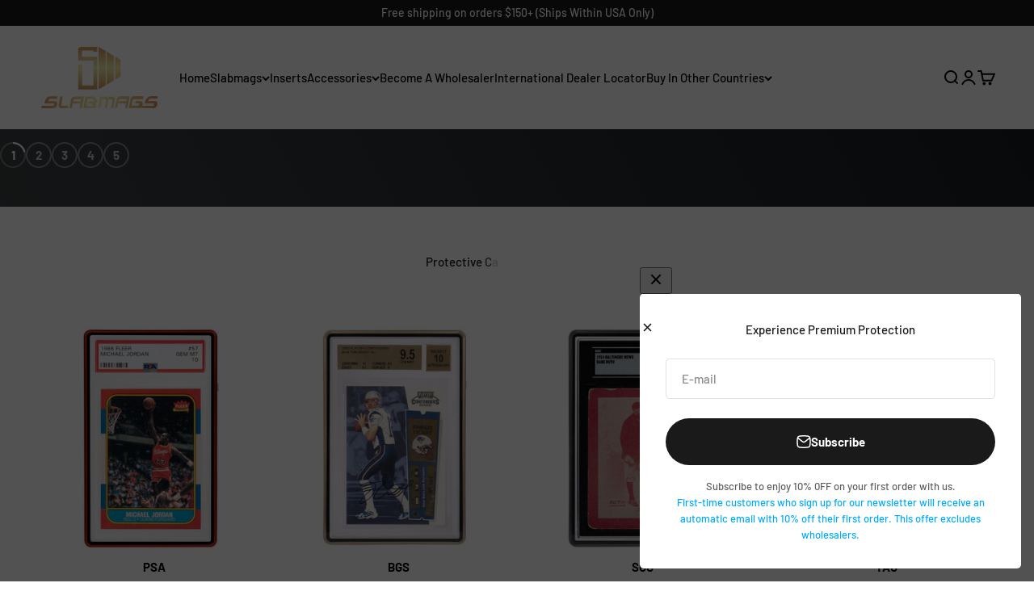

--- FILE ---
content_type: text/html; charset=utf-8
request_url: https://slabmags.com/
body_size: 67508
content:
<!doctype html>

<html lang="en" dir="ltr">
  <head>
    <meta charset="utf-8">
    <meta name="viewport" content="width=device-width, initial-scale=1.0, height=device-height, minimum-scale=1.0, maximum-scale=1.0">
    <meta name="theme-color" content="#ffffff"><link href="//slabmags.com/cdn/shop/t/22/assets/bootstrap-grid.css?v=154978823412019676621742868262" rel="stylesheet" type="text/css" media="all" />
<link rel="shortcut icon" href="//slabmags.com/cdn/shop/files/favicon.jpg?v=1743500925&width=96">
      <link rel="apple-touch-icon" href="//slabmags.com/cdn/shop/files/favicon.jpg?v=1743500925&width=180"><link rel="preconnect" href="https://cdn.shopify.com">
    <link rel="preconnect" href="https://fonts.shopifycdn.com" crossorigin>
    <link rel="dns-prefetch" href="https://productreviews.shopifycdn.com"><link rel="preload" href="//slabmags.com/cdn/fonts/barlow/barlow_n5.a193a1990790eba0cc5cca569d23799830e90f07.woff2" as="font" type="font/woff2" crossorigin><link rel="preload" href="//slabmags.com/cdn/fonts/barlow/barlow_n5.a193a1990790eba0cc5cca569d23799830e90f07.woff2" as="font" type="font/woff2" crossorigin><meta name="twitter:image:alt" content=""><style>/* Typography (heading) */
  @font-face {
  font-family: Barlow;
  font-weight: 500;
  font-style: normal;
  font-display: fallback;
  src: url("//slabmags.com/cdn/fonts/barlow/barlow_n5.a193a1990790eba0cc5cca569d23799830e90f07.woff2") format("woff2"),
       url("//slabmags.com/cdn/fonts/barlow/barlow_n5.ae31c82169b1dc0715609b8cc6a610b917808358.woff") format("woff");
}

@font-face {
  font-family: Barlow;
  font-weight: 500;
  font-style: italic;
  font-display: fallback;
  src: url("//slabmags.com/cdn/fonts/barlow/barlow_i5.714d58286997b65cd479af615cfa9bb0a117a573.woff2") format("woff2"),
       url("//slabmags.com/cdn/fonts/barlow/barlow_i5.0120f77e6447d3b5df4bbec8ad8c2d029d87fb21.woff") format("woff");
}

/* Typography (body) */
  @font-face {
  font-family: Barlow;
  font-weight: 500;
  font-style: normal;
  font-display: fallback;
  src: url("//slabmags.com/cdn/fonts/barlow/barlow_n5.a193a1990790eba0cc5cca569d23799830e90f07.woff2") format("woff2"),
       url("//slabmags.com/cdn/fonts/barlow/barlow_n5.ae31c82169b1dc0715609b8cc6a610b917808358.woff") format("woff");
}

@font-face {
  font-family: Barlow;
  font-weight: 500;
  font-style: italic;
  font-display: fallback;
  src: url("//slabmags.com/cdn/fonts/barlow/barlow_i5.714d58286997b65cd479af615cfa9bb0a117a573.woff2") format("woff2"),
       url("//slabmags.com/cdn/fonts/barlow/barlow_i5.0120f77e6447d3b5df4bbec8ad8c2d029d87fb21.woff") format("woff");
}

@font-face {
  font-family: Barlow;
  font-weight: 700;
  font-style: normal;
  font-display: fallback;
  src: url("//slabmags.com/cdn/fonts/barlow/barlow_n7.691d1d11f150e857dcbc1c10ef03d825bc378d81.woff2") format("woff2"),
       url("//slabmags.com/cdn/fonts/barlow/barlow_n7.4fdbb1cb7da0e2c2f88492243ffa2b4f91924840.woff") format("woff");
}

@font-face {
  font-family: Barlow;
  font-weight: 700;
  font-style: italic;
  font-display: fallback;
  src: url("//slabmags.com/cdn/fonts/barlow/barlow_i7.50e19d6cc2ba5146fa437a5a7443c76d5d730103.woff2") format("woff2"),
       url("//slabmags.com/cdn/fonts/barlow/barlow_i7.47e9f98f1b094d912e6fd631cc3fe93d9f40964f.woff") format("woff");
}

:root {
    /**
     * ---------------------------------------------------------------------
     * SPACING VARIABLES
     *
     * We are using a spacing inspired from frameworks like Tailwind CSS.
     * ---------------------------------------------------------------------
     */
    --spacing-0-5: 0.125rem; /* 2px */
    --spacing-1: 0.25rem; /* 4px */
    --spacing-1-5: 0.375rem; /* 6px */
    --spacing-2: 0.5rem; /* 8px */
    --spacing-2-5: 0.625rem; /* 10px */
    --spacing-3: 0.75rem; /* 12px */
    --spacing-3-5: 0.875rem; /* 14px */
    --spacing-4: 1rem; /* 16px */
    --spacing-4-5: 1.125rem; /* 18px */
    --spacing-5: 1.25rem; /* 20px */
    --spacing-5-5: 1.375rem; /* 22px */
    --spacing-6: 1.5rem; /* 24px */
    --spacing-6-5: 1.625rem; /* 26px */
    --spacing-7: 1.75rem; /* 28px */
    --spacing-7-5: 1.875rem; /* 30px */
    --spacing-8: 2rem; /* 32px */
    --spacing-8-5: 2.125rem; /* 34px */
    --spacing-9: 2.25rem; /* 36px */
    --spacing-9-5: 2.375rem; /* 38px */
    --spacing-10: 2.5rem; /* 40px */
    --spacing-11: 2.75rem; /* 44px */
    --spacing-12: 3rem; /* 48px */
    --spacing-14: 3.5rem; /* 56px */
    --spacing-16: 4rem; /* 64px */
    --spacing-18: 4.5rem; /* 72px */
    --spacing-20: 5rem; /* 80px */
    --spacing-24: 6rem; /* 96px */
    --spacing-28: 7rem; /* 112px */
    --spacing-32: 8rem; /* 128px */
    --spacing-36: 9rem; /* 144px */
    --spacing-40: 10rem; /* 160px */
    --spacing-44: 11rem; /* 176px */
    --spacing-48: 12rem; /* 192px */
    --spacing-52: 13rem; /* 208px */
    --spacing-56: 14rem; /* 224px */
    --spacing-60: 15rem; /* 240px */
    --spacing-64: 16rem; /* 256px */
    --spacing-72: 18rem; /* 288px */
    --spacing-80: 20rem; /* 320px */
    --spacing-96: 24rem; /* 384px */

    /* Container */
    --container-max-width: 1440px;
    --container-narrow-max-width: 1190px;
    --container-gutter: var(--spacing-5);
    --section-outer-spacing-block: var(--spacing-8);
    --section-inner-max-spacing-block: var(--spacing-8);
    --section-inner-spacing-inline: var(--container-gutter);
    --section-stack-spacing-block: var(--spacing-8);

    /* Grid gutter */
    --grid-gutter: var(--spacing-5);

    /* Product list settings */
    --product-list-row-gap: var(--spacing-8);
    --product-list-column-gap: var(--grid-gutter);

    /* Form settings */
    --input-gap: var(--spacing-2);
    --input-height: 2.625rem;
    --input-padding-inline: var(--spacing-4);

    /* Other sizes */
    --sticky-area-height: calc(var(--sticky-announcement-bar-enabled, 0) * var(--announcement-bar-height, 0px) + var(--sticky-header-enabled, 0) * var(--header-height, 0px));

    /* RTL support */
    --transform-logical-flip: 1;
    --transform-origin-start: left;
    --transform-origin-end: right;

    /**
     * ---------------------------------------------------------------------
     * TYPOGRAPHY
     * ---------------------------------------------------------------------
     */

    /* Font properties */
    --heading-font-family: Barlow, sans-serif;
    --heading-font-weight: 500;
    --heading-font-style: normal;
    --heading-text-transform: normal;
    --heading-letter-spacing: 0.0em;
    --text-font-family: Barlow, sans-serif;
    --text-font-weight: 500;
    --text-font-style: normal;
    --text-letter-spacing: 0.0em;

    /* Font sizes */
    --text-h0: 2.5rem;
    --text-h1: 1.75rem;
    --text-h2: 1.5rem;
    --text-h3: 1.375rem;
    --text-h4: 1.125rem;
    --text-h5: 1.125rem;
    --text-h6: 1rem;
    --text-xs: 0.6875rem;
    --text-sm: 0.75rem;
    --text-base: 0.875rem;
    --text-lg: 1.125rem;

    /**
     * ---------------------------------------------------------------------
     * COLORS
     * ---------------------------------------------------------------------
     */

    /* Color settings */--accent: 26 26 26;
    --text-primary: 26 26 26;
    --background-primary: 255 255 255;
    --dialog-background: 255 255 255;
    --border-color: var(--text-color, var(--text-primary)) / 0.12;

    /* Button colors */
    --button-background-primary: 26 26 26;
    --button-text-primary: 255 255 255;
    --button-background-secondary: 26 26 26;
    --button-text-secondary: 255 255 255;

    /* Status colors */
    --success-background: 224 244 232;
    --success-text: 0 163 65;
    --warning-background: 255 246 233;
    --warning-text: 255 183 74;
    --error-background: 254 231 231;
    --error-text: 248 58 58;

    /* Product colors */
    --on-sale-text: 0 0 0;
    --on-sale-badge-background: 0 0 0;
    --on-sale-badge-text: 255 255 255;
    --sold-out-badge-background: 248 58 58;
    --sold-out-badge-text: 255 255 255;
    --primary-badge-background: 128 60 238;
    --primary-badge-text: 255 255 255;
    --star-color: 255 183 74;
    --product-card-background: 255 255 255;
    --product-card-text: 26 26 26;

    /* Header colors */
    --header-background: 255 255 255;
    --header-text: 0 0 0;

    /* Footer colors */
    --footer-background: 18 18 18;
    --footer-text: 247 247 247;

    /* Rounded variables (used for border radius) */
    --rounded-xs: 0.25rem;
    --rounded-sm: 0.3125rem;
    --rounded: 0.625rem;
    --rounded-lg: 1.25rem;
    --rounded-full: 9999px;

    --rounded-button: 3.75rem;
    --rounded-input: 0.25rem;

    /* Box shadow */
    --shadow-sm: 0 2px 8px rgb(var(--text-primary) / 0.1);
    --shadow: 0 5px 15px rgb(var(--text-primary) / 0.1);
    --shadow-md: 0 5px 30px rgb(var(--text-primary) / 0.1);
    --shadow-block: 0px 18px 50px rgb(var(--text-primary) / 0.1);

    /**
     * ---------------------------------------------------------------------
     * OTHER
     * ---------------------------------------------------------------------
     */

    --stagger-products-reveal-opacity: 0;
    --cursor-close-svg-url: url(//slabmags.com/cdn/shop/t/22/assets/cursor-close.svg?v=147174565022153725511742868262);
    --cursor-zoom-in-svg-url: url(//slabmags.com/cdn/shop/t/22/assets/cursor-zoom-in.svg?v=154953035094101115921742868262);
    --cursor-zoom-out-svg-url: url(//slabmags.com/cdn/shop/t/22/assets/cursor-zoom-out.svg?v=16155520337305705181742868262);
    --checkmark-svg-url: url(//slabmags.com/cdn/shop/t/22/assets/checkmark.svg?v=77552481021870063511742868262);
  }

  [dir="rtl"]:root {
    /* RTL support */
    --transform-logical-flip: -1;
    --transform-origin-start: right;
    --transform-origin-end: left;
  }

  @media screen and (min-width: 700px) {
    :root {
      /* Typography (font size) */
      --text-h0: 3.25rem;
      --text-h1: 2.25rem;
      --text-h2: 1.75rem;
      --text-h3: 1.625rem;
      --text-h4: 1.25rem;
      --text-h5: 1.25rem;
      --text-h6: 1.125rem;

      --text-xs: 0.6875rem;
      --text-sm: 0.8125rem;
      --text-base: 0.9375rem;
      --text-lg: 1.1875rem;

      /* Spacing */
      --container-gutter: 2rem;
      --section-outer-spacing-block: var(--spacing-12);
      --section-inner-max-spacing-block: var(--spacing-10);
      --section-inner-spacing-inline: var(--spacing-10);
      --section-stack-spacing-block: var(--spacing-10);

      /* Grid gutter */
      --grid-gutter: var(--spacing-6);

      /* Product list settings */
      --product-list-row-gap: var(--spacing-12);

      /* Form settings */
      --input-gap: 1rem;
      --input-height: 3.125rem;
      --input-padding-inline: var(--spacing-5);
    }
  }

  @media screen and (min-width: 1000px) {
    :root {
      /* Spacing settings */
      --container-gutter: var(--spacing-12);
      --section-outer-spacing-block: var(--spacing-14);
      --section-inner-max-spacing-block: var(--spacing-12);
      --section-inner-spacing-inline: var(--spacing-12);
      --section-stack-spacing-block: var(--spacing-10);
    }
  }

  @media screen and (min-width: 1150px) {
    :root {
      /* Spacing settings */
      --container-gutter: var(--spacing-12);
      --section-outer-spacing-block: var(--spacing-14);
      --section-inner-max-spacing-block: var(--spacing-12);
      --section-inner-spacing-inline: var(--spacing-12);
      --section-stack-spacing-block: var(--spacing-12);
    }
  }

  @media screen and (min-width: 1400px) {
    :root {
      /* Typography (font size) */
      --text-h0: 4rem;
      --text-h1: 3rem;
      --text-h2: 2.5rem;
      --text-h3: 1.75rem;
      --text-h4: 1.5rem;
      --text-h5: 1.25rem;
      --text-h6: 1.25rem;

      --section-outer-spacing-block: var(--spacing-16);
      --section-inner-max-spacing-block: var(--spacing-14);
      --section-inner-spacing-inline: var(--spacing-14);
    }
  }

  @media screen and (min-width: 1600px) {
    :root {
      --section-outer-spacing-block: var(--spacing-16);
      --section-inner-max-spacing-block: var(--spacing-16);
      --section-inner-spacing-inline: var(--spacing-16);
    }
  }

  /**
   * ---------------------------------------------------------------------
   * LIQUID DEPENDANT CSS
   *
   * Our main CSS is Liquid free, but some very specific features depend on
   * theme settings, so we have them here
   * ---------------------------------------------------------------------
   */@media screen and (pointer: fine) {
        .button:not([disabled]):hover, .btn:not([disabled]):hover, .shopify-payment-button__button--unbranded:not([disabled]):hover {
          --button-background-opacity: 0.85;
        }

        .button--subdued:not([disabled]):hover {
          --button-background: var(--text-color) / .05 !important;
        }
      }</style><script>
  // This allows to expose several variables to the global scope, to be used in scripts
  window.themeVariables = {
    settings: {
      showPageTransition: null,
      staggerProductsApparition: true,
      reduceDrawerAnimation: false,
      reduceMenuAnimation: false,
      headingApparition: "split_fade",
      pageType: "index",
      moneyFormat: "${{amount}}",
      moneyWithCurrencyFormat: "${{amount}} USD",
      currencyCodeEnabled: false,
      cartType: "popover",
      showDiscount: true,
      discountMode: "saving",
      pageBackground: "#ffffff",
      textColor: "#1a1a1a"
    },

    strings: {
      accessibilityClose: "Close",
      accessibilityNext: "Next",
      accessibilityPrevious: "Previous",
      closeGallery: "Close gallery",
      zoomGallery: "Zoom",
      errorGallery: "Image cannot be loaded",
      searchNoResults: "No results could be found.",
      addOrderNote: "Add order note",
      editOrderNote: "Edit order note",
      shippingEstimatorNoResults: "Sorry, we do not ship to your address.",
      shippingEstimatorOneResult: "There is one shipping rate for your address:",
      shippingEstimatorMultipleResults: "There are several shipping rates for your address:",
      shippingEstimatorError: "One or more error occurred while retrieving shipping rates:"
    },

    breakpoints: {
      'sm': 'screen and (min-width: 700px)',
      'md': 'screen and (min-width: 1000px)',
      'lg': 'screen and (min-width: 1150px)',
      'xl': 'screen and (min-width: 1400px)',

      'sm-max': 'screen and (max-width: 699px)',
      'md-max': 'screen and (max-width: 999px)',
      'lg-max': 'screen and (max-width: 1149px)',
      'xl-max': 'screen and (max-width: 1399px)'
    }
  };

  // For detecting native share
  document.documentElement.classList.add(`native-share--${navigator.share ? 'enabled' : 'disabled'}`);</script><script>
      if (!(HTMLScriptElement.supports && HTMLScriptElement.supports('importmap'))) {
        const importMapPolyfill = document.createElement('script');
        importMapPolyfill.async = true;
        importMapPolyfill.src = "//slabmags.com/cdn/shop/t/22/assets/es-module-shims.min.js?v=140375185335194536761742868262";

        document.head.appendChild(importMapPolyfill);
      }
    </script>

    <script type="importmap">{
        "imports": {
          "vendor": "//slabmags.com/cdn/shop/t/22/assets/vendor.min.js?v=87984156289740595151742868262",
          "theme": "//slabmags.com/cdn/shop/t/22/assets/theme.js?v=69594073116970468931756860725",
          "photoswipe": "//slabmags.com/cdn/shop/t/22/assets/photoswipe.min.js?v=13374349288281597431742868262"
        }
      }
    </script>

    <script type="module" src="//slabmags.com/cdn/shop/t/22/assets/vendor.min.js?v=87984156289740595151742868262"></script>
    <script type="module" src="//slabmags.com/cdn/shop/t/22/assets/theme.js?v=69594073116970468931756860725"></script>

    <script>window.performance && window.performance.mark && window.performance.mark('shopify.content_for_header.start');</script><meta name="facebook-domain-verification" content="f353l9jc9jhsy3w4eybnte0jwp6cn3">
<meta id="shopify-digital-wallet" name="shopify-digital-wallet" content="/76379521323/digital_wallets/dialog">
<meta name="shopify-checkout-api-token" content="ad587bb3e2f3d7fb9d048b11059db9a6">
<meta id="in-context-paypal-metadata" data-shop-id="76379521323" data-venmo-supported="false" data-environment="production" data-locale="en_US" data-paypal-v4="true" data-currency="USD">
<link rel="alternate" hreflang="x-default" href="https://slabmags.com/">
<link rel="alternate" hreflang="en" href="https://slabmags.com/">
<link rel="alternate" hreflang="en-AU" href="https://slabmags.com/en-international">
<link rel="alternate" hreflang="en-CA" href="https://slabmags.com/en-international">
<link rel="alternate" hreflang="en-DE" href="https://slabmags.com/en-international">
<link rel="alternate" hreflang="en-GB" href="https://slabmags.com/en-international">
<link rel="alternate" hreflang="en-HK" href="https://slabmags.com/en-international">
<link rel="alternate" hreflang="en-KR" href="https://slabmags.com/en-international">
<link rel="alternate" hreflang="en-PL" href="https://slabmags.com/en-international">
<link rel="alternate" hreflang="en-SG" href="https://slabmags.com/en-international">
<link rel="alternate" hreflang="en-CN" href="https://slabmags.com/en-international">
<link rel="alternate" hreflang="en-ID" href="https://slabmags.com/en-international">
<link rel="alternate" hreflang="en-PH" href="https://slabmags.com/en-international">
<link rel="alternate" hreflang="en-TH" href="https://slabmags.com/en-international">
<script async="async" src="/checkouts/internal/preloads.js?locale=en-US"></script>
<link rel="preconnect" href="https://shop.app" crossorigin="anonymous">
<script async="async" src="https://shop.app/checkouts/internal/preloads.js?locale=en-US&shop_id=76379521323" crossorigin="anonymous"></script>
<script id="apple-pay-shop-capabilities" type="application/json">{"shopId":76379521323,"countryCode":"US","currencyCode":"USD","merchantCapabilities":["supports3DS"],"merchantId":"gid:\/\/shopify\/Shop\/76379521323","merchantName":"Slabmags","requiredBillingContactFields":["postalAddress","email","phone"],"requiredShippingContactFields":["postalAddress","email","phone"],"shippingType":"shipping","supportedNetworks":["visa","masterCard","amex","discover","elo","jcb"],"total":{"type":"pending","label":"Slabmags","amount":"1.00"},"shopifyPaymentsEnabled":true,"supportsSubscriptions":true}</script>
<script id="shopify-features" type="application/json">{"accessToken":"ad587bb3e2f3d7fb9d048b11059db9a6","betas":["rich-media-storefront-analytics"],"domain":"slabmags.com","predictiveSearch":true,"shopId":76379521323,"locale":"en"}</script>
<script>var Shopify = Shopify || {};
Shopify.shop = "681de2.myshopify.com";
Shopify.locale = "en";
Shopify.currency = {"active":"USD","rate":"1.0"};
Shopify.country = "US";
Shopify.theme = {"name":"Impact-20250325","id":176559030571,"schema_name":"Impact","schema_version":"6.3.0","theme_store_id":1190,"role":"main"};
Shopify.theme.handle = "null";
Shopify.theme.style = {"id":null,"handle":null};
Shopify.cdnHost = "slabmags.com/cdn";
Shopify.routes = Shopify.routes || {};
Shopify.routes.root = "/";</script>
<script type="module">!function(o){(o.Shopify=o.Shopify||{}).modules=!0}(window);</script>
<script>!function(o){function n(){var o=[];function n(){o.push(Array.prototype.slice.apply(arguments))}return n.q=o,n}var t=o.Shopify=o.Shopify||{};t.loadFeatures=n(),t.autoloadFeatures=n()}(window);</script>
<script>
  window.ShopifyPay = window.ShopifyPay || {};
  window.ShopifyPay.apiHost = "shop.app\/pay";
  window.ShopifyPay.redirectState = null;
</script>
<script id="shop-js-analytics" type="application/json">{"pageType":"index"}</script>
<script defer="defer" async type="module" src="//slabmags.com/cdn/shopifycloud/shop-js/modules/v2/client.init-shop-cart-sync_BT-GjEfc.en.esm.js"></script>
<script defer="defer" async type="module" src="//slabmags.com/cdn/shopifycloud/shop-js/modules/v2/chunk.common_D58fp_Oc.esm.js"></script>
<script defer="defer" async type="module" src="//slabmags.com/cdn/shopifycloud/shop-js/modules/v2/chunk.modal_xMitdFEc.esm.js"></script>
<script type="module">
  await import("//slabmags.com/cdn/shopifycloud/shop-js/modules/v2/client.init-shop-cart-sync_BT-GjEfc.en.esm.js");
await import("//slabmags.com/cdn/shopifycloud/shop-js/modules/v2/chunk.common_D58fp_Oc.esm.js");
await import("//slabmags.com/cdn/shopifycloud/shop-js/modules/v2/chunk.modal_xMitdFEc.esm.js");

  window.Shopify.SignInWithShop?.initShopCartSync?.({"fedCMEnabled":true,"windoidEnabled":true});

</script>
<script>
  window.Shopify = window.Shopify || {};
  if (!window.Shopify.featureAssets) window.Shopify.featureAssets = {};
  window.Shopify.featureAssets['shop-js'] = {"shop-cart-sync":["modules/v2/client.shop-cart-sync_DZOKe7Ll.en.esm.js","modules/v2/chunk.common_D58fp_Oc.esm.js","modules/v2/chunk.modal_xMitdFEc.esm.js"],"init-fed-cm":["modules/v2/client.init-fed-cm_B6oLuCjv.en.esm.js","modules/v2/chunk.common_D58fp_Oc.esm.js","modules/v2/chunk.modal_xMitdFEc.esm.js"],"shop-cash-offers":["modules/v2/client.shop-cash-offers_D2sdYoxE.en.esm.js","modules/v2/chunk.common_D58fp_Oc.esm.js","modules/v2/chunk.modal_xMitdFEc.esm.js"],"shop-login-button":["modules/v2/client.shop-login-button_QeVjl5Y3.en.esm.js","modules/v2/chunk.common_D58fp_Oc.esm.js","modules/v2/chunk.modal_xMitdFEc.esm.js"],"pay-button":["modules/v2/client.pay-button_DXTOsIq6.en.esm.js","modules/v2/chunk.common_D58fp_Oc.esm.js","modules/v2/chunk.modal_xMitdFEc.esm.js"],"shop-button":["modules/v2/client.shop-button_DQZHx9pm.en.esm.js","modules/v2/chunk.common_D58fp_Oc.esm.js","modules/v2/chunk.modal_xMitdFEc.esm.js"],"avatar":["modules/v2/client.avatar_BTnouDA3.en.esm.js"],"init-windoid":["modules/v2/client.init-windoid_CR1B-cfM.en.esm.js","modules/v2/chunk.common_D58fp_Oc.esm.js","modules/v2/chunk.modal_xMitdFEc.esm.js"],"init-shop-for-new-customer-accounts":["modules/v2/client.init-shop-for-new-customer-accounts_C_vY_xzh.en.esm.js","modules/v2/client.shop-login-button_QeVjl5Y3.en.esm.js","modules/v2/chunk.common_D58fp_Oc.esm.js","modules/v2/chunk.modal_xMitdFEc.esm.js"],"init-shop-email-lookup-coordinator":["modules/v2/client.init-shop-email-lookup-coordinator_BI7n9ZSv.en.esm.js","modules/v2/chunk.common_D58fp_Oc.esm.js","modules/v2/chunk.modal_xMitdFEc.esm.js"],"init-shop-cart-sync":["modules/v2/client.init-shop-cart-sync_BT-GjEfc.en.esm.js","modules/v2/chunk.common_D58fp_Oc.esm.js","modules/v2/chunk.modal_xMitdFEc.esm.js"],"shop-toast-manager":["modules/v2/client.shop-toast-manager_DiYdP3xc.en.esm.js","modules/v2/chunk.common_D58fp_Oc.esm.js","modules/v2/chunk.modal_xMitdFEc.esm.js"],"init-customer-accounts":["modules/v2/client.init-customer-accounts_D9ZNqS-Q.en.esm.js","modules/v2/client.shop-login-button_QeVjl5Y3.en.esm.js","modules/v2/chunk.common_D58fp_Oc.esm.js","modules/v2/chunk.modal_xMitdFEc.esm.js"],"init-customer-accounts-sign-up":["modules/v2/client.init-customer-accounts-sign-up_iGw4briv.en.esm.js","modules/v2/client.shop-login-button_QeVjl5Y3.en.esm.js","modules/v2/chunk.common_D58fp_Oc.esm.js","modules/v2/chunk.modal_xMitdFEc.esm.js"],"shop-follow-button":["modules/v2/client.shop-follow-button_CqMgW2wH.en.esm.js","modules/v2/chunk.common_D58fp_Oc.esm.js","modules/v2/chunk.modal_xMitdFEc.esm.js"],"checkout-modal":["modules/v2/client.checkout-modal_xHeaAweL.en.esm.js","modules/v2/chunk.common_D58fp_Oc.esm.js","modules/v2/chunk.modal_xMitdFEc.esm.js"],"shop-login":["modules/v2/client.shop-login_D91U-Q7h.en.esm.js","modules/v2/chunk.common_D58fp_Oc.esm.js","modules/v2/chunk.modal_xMitdFEc.esm.js"],"lead-capture":["modules/v2/client.lead-capture_BJmE1dJe.en.esm.js","modules/v2/chunk.common_D58fp_Oc.esm.js","modules/v2/chunk.modal_xMitdFEc.esm.js"],"payment-terms":["modules/v2/client.payment-terms_Ci9AEqFq.en.esm.js","modules/v2/chunk.common_D58fp_Oc.esm.js","modules/v2/chunk.modal_xMitdFEc.esm.js"]};
</script>
<script>(function() {
  var isLoaded = false;
  function asyncLoad() {
    if (isLoaded) return;
    isLoaded = true;
    var urls = ["\/\/cdn.shopify.com\/proxy\/4700053c98f4ef5d4a2c8e3c46653f6055d177738330a65dbed03d30ab457fc3\/api.goaffpro.com\/loader.js?shop=681de2.myshopify.com\u0026sp-cache-control=cHVibGljLCBtYXgtYWdlPTkwMA","https:\/\/cdn.shopify.com\/s\/files\/1\/0763\/7952\/1323\/t\/22\/assets\/yoast-active-script.js?v=1744074312\u0026shop=681de2.myshopify.com","https:\/\/omnisnippet1.com\/platforms\/shopify.js?source=scriptTag\u0026v=2025-10-10T01\u0026shop=681de2.myshopify.com"];
    for (var i = 0; i < urls.length; i++) {
      var s = document.createElement('script');
      s.type = 'text/javascript';
      s.async = true;
      s.src = urls[i];
      var x = document.getElementsByTagName('script')[0];
      x.parentNode.insertBefore(s, x);
    }
  };
  if(window.attachEvent) {
    window.attachEvent('onload', asyncLoad);
  } else {
    window.addEventListener('load', asyncLoad, false);
  }
})();</script>
<script id="__st">var __st={"a":76379521323,"offset":-28800,"reqid":"b94b89e8-b573-4d37-aeff-d335f9da7717-1769142509","pageurl":"slabmags.com\/","u":"3c7345da889c","p":"home"};</script>
<script>window.ShopifyPaypalV4VisibilityTracking = true;</script>
<script id="captcha-bootstrap">!function(){'use strict';const t='contact',e='account',n='new_comment',o=[[t,t],['blogs',n],['comments',n],[t,'customer']],c=[[e,'customer_login'],[e,'guest_login'],[e,'recover_customer_password'],[e,'create_customer']],r=t=>t.map((([t,e])=>`form[action*='/${t}']:not([data-nocaptcha='true']) input[name='form_type'][value='${e}']`)).join(','),a=t=>()=>t?[...document.querySelectorAll(t)].map((t=>t.form)):[];function s(){const t=[...o],e=r(t);return a(e)}const i='password',u='form_key',d=['recaptcha-v3-token','g-recaptcha-response','h-captcha-response',i],f=()=>{try{return window.sessionStorage}catch{return}},m='__shopify_v',_=t=>t.elements[u];function p(t,e,n=!1){try{const o=window.sessionStorage,c=JSON.parse(o.getItem(e)),{data:r}=function(t){const{data:e,action:n}=t;return t[m]||n?{data:e,action:n}:{data:t,action:n}}(c);for(const[e,n]of Object.entries(r))t.elements[e]&&(t.elements[e].value=n);n&&o.removeItem(e)}catch(o){console.error('form repopulation failed',{error:o})}}const l='form_type',E='cptcha';function T(t){t.dataset[E]=!0}const w=window,h=w.document,L='Shopify',v='ce_forms',y='captcha';let A=!1;((t,e)=>{const n=(g='f06e6c50-85a8-45c8-87d0-21a2b65856fe',I='https://cdn.shopify.com/shopifycloud/storefront-forms-hcaptcha/ce_storefront_forms_captcha_hcaptcha.v1.5.2.iife.js',D={infoText:'Protected by hCaptcha',privacyText:'Privacy',termsText:'Terms'},(t,e,n)=>{const o=w[L][v],c=o.bindForm;if(c)return c(t,g,e,D).then(n);var r;o.q.push([[t,g,e,D],n]),r=I,A||(h.body.append(Object.assign(h.createElement('script'),{id:'captcha-provider',async:!0,src:r})),A=!0)});var g,I,D;w[L]=w[L]||{},w[L][v]=w[L][v]||{},w[L][v].q=[],w[L][y]=w[L][y]||{},w[L][y].protect=function(t,e){n(t,void 0,e),T(t)},Object.freeze(w[L][y]),function(t,e,n,w,h,L){const[v,y,A,g]=function(t,e,n){const i=e?o:[],u=t?c:[],d=[...i,...u],f=r(d),m=r(i),_=r(d.filter((([t,e])=>n.includes(e))));return[a(f),a(m),a(_),s()]}(w,h,L),I=t=>{const e=t.target;return e instanceof HTMLFormElement?e:e&&e.form},D=t=>v().includes(t);t.addEventListener('submit',(t=>{const e=I(t);if(!e)return;const n=D(e)&&!e.dataset.hcaptchaBound&&!e.dataset.recaptchaBound,o=_(e),c=g().includes(e)&&(!o||!o.value);(n||c)&&t.preventDefault(),c&&!n&&(function(t){try{if(!f())return;!function(t){const e=f();if(!e)return;const n=_(t);if(!n)return;const o=n.value;o&&e.removeItem(o)}(t);const e=Array.from(Array(32),(()=>Math.random().toString(36)[2])).join('');!function(t,e){_(t)||t.append(Object.assign(document.createElement('input'),{type:'hidden',name:u})),t.elements[u].value=e}(t,e),function(t,e){const n=f();if(!n)return;const o=[...t.querySelectorAll(`input[type='${i}']`)].map((({name:t})=>t)),c=[...d,...o],r={};for(const[a,s]of new FormData(t).entries())c.includes(a)||(r[a]=s);n.setItem(e,JSON.stringify({[m]:1,action:t.action,data:r}))}(t,e)}catch(e){console.error('failed to persist form',e)}}(e),e.submit())}));const S=(t,e)=>{t&&!t.dataset[E]&&(n(t,e.some((e=>e===t))),T(t))};for(const o of['focusin','change'])t.addEventListener(o,(t=>{const e=I(t);D(e)&&S(e,y())}));const B=e.get('form_key'),M=e.get(l),P=B&&M;t.addEventListener('DOMContentLoaded',(()=>{const t=y();if(P)for(const e of t)e.elements[l].value===M&&p(e,B);[...new Set([...A(),...v().filter((t=>'true'===t.dataset.shopifyCaptcha))])].forEach((e=>S(e,t)))}))}(h,new URLSearchParams(w.location.search),n,t,e,['guest_login'])})(!0,!0)}();</script>
<script integrity="sha256-4kQ18oKyAcykRKYeNunJcIwy7WH5gtpwJnB7kiuLZ1E=" data-source-attribution="shopify.loadfeatures" defer="defer" src="//slabmags.com/cdn/shopifycloud/storefront/assets/storefront/load_feature-a0a9edcb.js" crossorigin="anonymous"></script>
<script crossorigin="anonymous" defer="defer" src="//slabmags.com/cdn/shopifycloud/storefront/assets/shopify_pay/storefront-65b4c6d7.js?v=20250812"></script>
<script data-source-attribution="shopify.dynamic_checkout.dynamic.init">var Shopify=Shopify||{};Shopify.PaymentButton=Shopify.PaymentButton||{isStorefrontPortableWallets:!0,init:function(){window.Shopify.PaymentButton.init=function(){};var t=document.createElement("script");t.src="https://slabmags.com/cdn/shopifycloud/portable-wallets/latest/portable-wallets.en.js",t.type="module",document.head.appendChild(t)}};
</script>
<script data-source-attribution="shopify.dynamic_checkout.buyer_consent">
  function portableWalletsHideBuyerConsent(e){var t=document.getElementById("shopify-buyer-consent"),n=document.getElementById("shopify-subscription-policy-button");t&&n&&(t.classList.add("hidden"),t.setAttribute("aria-hidden","true"),n.removeEventListener("click",e))}function portableWalletsShowBuyerConsent(e){var t=document.getElementById("shopify-buyer-consent"),n=document.getElementById("shopify-subscription-policy-button");t&&n&&(t.classList.remove("hidden"),t.removeAttribute("aria-hidden"),n.addEventListener("click",e))}window.Shopify?.PaymentButton&&(window.Shopify.PaymentButton.hideBuyerConsent=portableWalletsHideBuyerConsent,window.Shopify.PaymentButton.showBuyerConsent=portableWalletsShowBuyerConsent);
</script>
<script data-source-attribution="shopify.dynamic_checkout.cart.bootstrap">document.addEventListener("DOMContentLoaded",(function(){function t(){return document.querySelector("shopify-accelerated-checkout-cart, shopify-accelerated-checkout")}if(t())Shopify.PaymentButton.init();else{new MutationObserver((function(e,n){t()&&(Shopify.PaymentButton.init(),n.disconnect())})).observe(document.body,{childList:!0,subtree:!0})}}));
</script>
<link id="shopify-accelerated-checkout-styles" rel="stylesheet" media="screen" href="https://slabmags.com/cdn/shopifycloud/portable-wallets/latest/accelerated-checkout-backwards-compat.css" crossorigin="anonymous">
<style id="shopify-accelerated-checkout-cart">
        #shopify-buyer-consent {
  margin-top: 1em;
  display: inline-block;
  width: 100%;
}

#shopify-buyer-consent.hidden {
  display: none;
}

#shopify-subscription-policy-button {
  background: none;
  border: none;
  padding: 0;
  text-decoration: underline;
  font-size: inherit;
  cursor: pointer;
}

#shopify-subscription-policy-button::before {
  box-shadow: none;
}

      </style>

<script>window.performance && window.performance.mark && window.performance.mark('shopify.content_for_header.end');</script>
<link href="//slabmags.com/cdn/shop/t/22/assets/theme.css?v=17298538508129538591743037746" rel="stylesheet" type="text/css" media="all" /><link href="//slabmags.com/cdn/shop/t/22/assets/custom.css?v=147614497237526024701765437091" rel="stylesheet" type="text/css" media="all" /><!-- SlideRule Script Start -->
        <script name="sliderule-tracking" data-ot-ignore>
(function(){
	slideruleData = {
    "version":"v0.0.1",
    "referralExclusion":"/(paypal|visa|MasterCard|clicksafe|arcot\.com|geschuetzteinkaufen|checkout\.shopify\.com|checkout\.rechargeapps\.com|portal\.afterpay\.com|payfort)/",
    "googleSignals":true,
    "anonymizeIp":true,
    "productClicks":true,
    "persistentUserId":true,
    "hideBranding":false,
    "ecommerce":{"currencyCode":"USD",
    "impressions":[]},
    "pageType":"index",
	"destinations":{"google_analytics_4":{"measurementIds":["G-5LRBPHTMKZ"]}},
    "cookieUpdate":true
	}

	
		slideruleData.themeMode = "live"
	

	


	
	})();
</script>
<script async type="text/javascript" src=https://files.slideruletools.com/eluredils-g.js></script>
        <!-- SlideRule Script End -->
    <style>
      input.new_net--input_field.ship_field.continue_shipping {
    text-align: center;
}
      button.new_place_order.new_net--input_field.ship_field {
    text-align: center;
}
      a.btn.btn-lg.align_mig.btn {
    width: 100%;
    background-color: black;
}
      input#wsaui-submit-btn {
    text-align: center;
}
    </style>

    <script async src=https://www.googletagmanager.com/gtag/js?id=AW-16951247171></script>
    <script>
      window.dataLayer = window.dataLayer || [];
      function gtag(){dataLayer.push(arguments);}
      gtag('js', new Date());
      gtag('config', 'AW-16951247171');

    </script>
  <!-- BEGIN app block: shopify://apps/yoast-seo/blocks/metatags/7c777011-bc88-4743-a24e-64336e1e5b46 -->
<!-- This site is optimized with Yoast SEO for Shopify -->
<title>Slabmags - Premium Aluminum Alloy Graded Card Protection</title>
<meta name="description" content="Slabmags is the premier card protection product in the industry. Protect your cards in style with 100s of options to give you the look and feel you want to share and show off." />
<link rel="canonical" href="https://slabmags.com/" />
<meta name="robots" content="index, follow, max-image-preview:large, max-snippet:-1, max-video-preview:-1" />
<meta name="google-site-verification" content="wLOljwuCcfbB3GznHNJLOjHUZL--UythPoLb-_wE4JY" />
<meta property="og:site_name" content="Slabmags" />
<meta property="og:url" content="https://slabmags.com/" />
<meta property="og:locale" content="en_US" />
<meta property="og:type" content="website" />
<meta property="og:title" content="Slabmags - Premium Aluminum Alloy Graded Card Protection" />
<meta property="og:description" content="Slabmags is the premier card protection product in the industry. Protect your cards in style with 100s of options to give you the look and feel you want to share and show off." />
<meta property="og:image" content="https://slabmags.com/cdn/shop/files/social-logo2.jpg?v=1743559205" />
<meta property="og:image:height" content="628" />
<meta property="og:image:width" content="1200" />
<meta name="twitter:site" content="@slabmags" />
<meta name="twitter:card" content="summary_large_image" />
<script type="application/ld+json" id="yoast-schema-graph">
{
  "@context": "https://schema.org",
  "@graph": [
    {
      "@type": "Organization",
      "@id": "https://slabmags.com/#/schema/organization/1",
      "url": "https://slabmags.com",
      "name": "Slabmags",
      "logo": {
        "@id": "https://slabmags.com/#/schema/ImageObject/41107075039531"
      },
      "image": [
        {
          "@id": "https://slabmags.com/#/schema/ImageObject/41107075039531"
        }
      ],
      "hasMerchantReturnPolicy": {
        "@type": "MerchantReturnPolicy",
        "merchantReturnLink": "https://slabmags.com/policies/refund-policy"
      },
      "sameAs": ["https:\/\/instagram.com\/slabmags","https:\/\/www.youtube.com\/@slabmags","https:\/\/facebook.com\/slabmags","https:\/\/x.com\/slabmags"]
    },
    {
      "@type": "ImageObject",
      "@id": "https://slabmags.com/#/schema/ImageObject/41107075039531",
      "width": 512,
      "height": 512,
      "url": "https:\/\/slabmags.com\/cdn\/shop\/files\/logo_3_238ef100-f96f-4cfa-86ab-9ba48ad9171d.jpg?v=1743643241",
      "contentUrl": "https:\/\/slabmags.com\/cdn\/shop\/files\/logo_3_238ef100-f96f-4cfa-86ab-9ba48ad9171d.jpg?v=1743643241"
    },
    {
      "@type": "WebSite",
      "@id": "https://slabmags.com/#/schema/website/1",
      "url": "https://slabmags.com",
      "name": "Slabmags",
      "potentialAction": {
        "@type": "SearchAction",
        "target": "https://slabmags.com/search?q={search_term_string}",
        "query-input": "required name=search_term_string"
      },
      "publisher": {
        "@id": "https://slabmags.com/#/schema/organization/1"
      },
      "inLanguage": "en"
    },
    {
      "@type": ["WebPage","CollectionPage"],
      "@id": "https:\/\/slabmags.com\/",
      "name": "Slabmags - Premium Aluminum Alloy Graded Card Protection",
      "description": "Slabmags is the premier card protection product in the industry. Protect your cards in style with 100s of options to give you the look and feel you want to share and show off.",
      "about": {
        "@id": "https://slabmags.com/#/schema/organization/1"
      },
      "breadcrumb": {
        "@id": "https:\/\/slabmags.com\/#\/schema\/breadcrumb"
      },
      "primaryImageOfPage": {
        "@id": "https://slabmags.com/#/schema/ImageObject/1672141439275"
      },
      "image": [{
        "@id": "https://slabmags.com/#/schema/ImageObject/1672141439275"
      }],
      "isPartOf": {
        "@id": "https://slabmags.com/#/schema/website/1"
      },
      "url": "https:\/\/slabmags.com\/"
    },
    {
      "@type": "ImageObject",
      "@id": "https://slabmags.com/#/schema/ImageObject/1672141439275",
      "width": 1200,
      "height": 628,
      "url": "https:\/\/slabmags.com\/cdn\/shop\/files\/social-logo2.jpg?v=1743559205",
      "contentUrl": "https:\/\/slabmags.com\/cdn\/shop\/files\/social-logo2.jpg?v=1743559205"
    },
    {
      "@type": "BreadcrumbList",
      "@id": "https:\/\/slabmags.com\/#\/schema\/breadcrumb",
      "itemListElement": [
        {
          "@type": "ListItem",
          "name": "Slabmags",
          "position": 1
        }
      ]
    }

  ]}
</script>
<!--/ Yoast SEO -->
<!-- END app block --><!-- BEGIN app block: shopify://apps/countdown-sami/blocks/app-embed-block/4a43514a-3558-477f-914e-e834a137453e --><script type="text/javascript">
    window.Samita = window.Samita || {};
    Samita.Countdowns = Samita.Countdowns || {};
    Samita.Countdowns.locale  = {"shop_locale":{"locale":"en","enabled":true,"primary":true,"published":true}};
    Samita.Countdowns.page = {
      title : document.title.replaceAll('"', "'"), 
      href : window.location.href, 
      type: "index"
    };
    Samita.Countdowns.dataShop = {"configuration":{"money_format":"${{amount}}"},"pricing":{"plan":"BETA","features":[]},"flags":{"watermark":false,"customize":false,"tip":{"multipleLang":false}},"settings":{"notUseSearchFileApp":false,"custom":{"collect_feedback":"hide"}},"url":"681de2.myshopify.com","api_url":"","app_url":"https://timer.samita.io","storefront_access_token":"2d593e4b028eacc65d6c538ef6e7c97d"};
    Samita.Countdowns.theme_id = null;
    Samita.Countdowns.products = [];
    Samita.Countdowns.intervals = [];

    

    
  
    
        
        
    
        
        
    
        
        
    
        
        
    
        
        
    
        
        
    
        
        
    
        
        
    
        
        
    
        
        
    
        
        
    
        
        
    
        
        
    
        
        
    
        
        
    
        
        
    
        
        
    
        
        
    
        
        
    
        
        
    
        
        
    
        
        
    
        
        
    
        
        
    
        
        
    
        
        
    
        
        
    
        
        
    
        
        
    
        
        
    
        
        
    
        
        
    
        
        
    
        
        
    
        
            if (typeof Shopify!= "undefined" && Shopify?.theme?.id == 172601540907) {
                Samita.Countdowns.themeInfo = {"id":172601540907,"name":"Impact","role":"main","theme_store_id":1190,"theme_name":"Impact","theme_version":"6.3.0"}
            }
        
        
    
        
            if (typeof Shopify!= "undefined" && Shopify?.theme?.id == 175667478827) {
                Samita.Countdowns.themeInfo = {"id":175667478827,"name":"Impact-20250214","role":"unpublished","theme_store_id":1190,"theme_name":"Impact","theme_version":"6.3.0"}
            }
        
        
    
        
            if (typeof Shopify!= "undefined" && Shopify?.theme?.id == 176559030571) {
                Samita.Countdowns.themeInfo = {"id":176559030571,"name":"Impact-20250325","role":"main","theme_store_id":1190,"theme_name":"Impact","theme_version":"6.3.0"}
            }
        
        
    
        
        
            if (typeof Shopify!= "undefined" && Shopify?.theme?.id == 172601540907) {
                Samita.Countdowns.theme = {"selectors":{"product":{"elementSelectors":[".gryffeditor",".Product",".product-detail",".product-page-container","#ProductSection-product-template","#shopify-section-product-template",".product:not(.featured-product,.slick-slide)",".product-main",".grid:not(.product-grid,.sf-grid,.featured-product)",".grid.product-single","#__pf",".gfqv-product-wrapper",".ga-product",".t4s-container",".gCartItem, .flexRow.noGutter, .cart__row, .line-item, .cart-item, .cart-row, .CartItem, .cart-line-item, .cart-table tbody tr, .container-indent table tbody tr"],"notShowCustomBlocks":".variant-swatch__item,.swatch-element,.fera-productReviews-review,share-button,.hdt-variant-picker,.col-story-block,.lightly-spaced-row","link":"[samitaPL-product-link], h3[data-href*=\"/products/\"], div[data-href*=\"/products/\"], a[data-href*=\"/products/\"], a.product-block__link[href*=\"/products/\"], a.indiv-product__link[href*=\"/products/\"], a.thumbnail__link[href*=\"/products/\"], a.product-item__link[href*=\"/products/\"], a.product-card__link[href*=\"/products/\"], a.product-card-link[href*=\"/products/\"], a.product-block__image__link[href*=\"/products/\"], a.stretched-link[href*=\"/products/\"], a.grid-product__link[href*=\"/products/\"], a.product-grid-item--link[href*=\"/products/\"], a.product-link[href*=\"/products/\"], a.product__link[href*=\"/products/\"], a.full-unstyled-link[href*=\"/products/\"], a.grid-item__link[href*=\"/products/\"], a.grid-product__link[href*=\"/products/\"], a[data-product-page-link][href*=\"/products/\"], a[href*=\"/products/\"]:not(.logo-bar__link,.ButtonGroup__Item.Button,.menu-promotion__link,.site-nav__link,.mobile-nav__link,.hero__sidebyside-image-link,.announcement-link,.breadcrumbs-list__link,.single-level-link,.d-none,.icon-twitter,.icon-facebook,.icon-pinterest,#btn,.list-menu__item.link.link--tex,.btnProductQuickview,.index-banner-slides-each,.global-banner-switch,.sub-nav-item-link,.announcement-bar__link,.Carousel__Cell,.Heading,.facebook,.twitter,.pinterest,.loyalty-redeem-product-title,.breadcrumbs__link,.btn-slide,.h2m-menu-item-inner--sub,.glink,.announcement-bar__link,.ts-link)","signal":"[data-product-handle], [data-product-id]","notSignal":":not([data-section-id=\"product-recommendations\"],[data-section-type=\"product-recommendations\"],#product-area,#looxReviews)","priceSelectors":[".product-option .cvc-money","#ProductPrice-product-template",".product-block--price",".price-list","#ProductPrice",".product-price",".product__price—reg","#productPrice-product-template",".product__current-price",".product-thumb-caption-price-current",".product-item-caption-price-current",".grid-product__price,.product__price","span.price","span.product-price",".productitem--price",".product-pricing","div.price","span.money",".product-item__price",".product-list-item-price","p.price",".product-meta__prices","div.product-price","span#price",".price.money","h3.price","a.price",".price-area",".product-item-price",".pricearea",".collectionGrid .collectionBlock-info > p","#ComparePrice",".product--price-wrapper",".product-page--price-wrapper",".color--shop-accent.font-size--s.t--meta.f--main",".ComparePrice",".ProductPrice",".prodThumb .title span:last-child",".price",".product-single__price-product-template",".product-info-price",".price-money",".prod-price","#price-field",".product-grid--price",".prices,.pricing","#product-price",".money-styling",".compare-at-price",".product-item--price",".card__price",".product-card__price",".product-price__price",".product-item__price-wrapper",".product-single__price",".grid-product__price-wrap","a.grid-link p.grid-link__meta",".product__prices","#comparePrice-product-template","dl[class*=\"price\"]","div[class*=\"price\"]",".gl-card-pricing",".ga-product_price-container"],"titleSelectors":[".prod-title",".product-block--title",".product-info__title",".product-thumbnail__title",".product-card__title","div.product__title",".card__heading.h5",".cart-item__name.h4",".spf-product-card__title.h4",".gl-card-title",".ga-product_title"],"imageSelectors":[".pmslider-slide--inner img",".gf_product-image",".product-card__figure > a > img",".product-gallery__media > img",".card__media img",".image__inner img",".snize-thumbnail",".zoomImg",".spf-product-card__image",".boost-pfs-filter-product-item-main-image",".pwzrswiper-slide > img",".product__image-wrapper img",".grid__image-ratio",".product__media img",".AspectRatio > img",".product__media img",".rimage-wrapper > img",".ProductItem__Image",".img-wrapper img",".aspect-ratio img",".product-card__image-wrapper > .product-card__image",".ga-products_image img",".image__container",".image-wrap .grid-product__image",".boost-sd__product-image img",".box-ratio > img",".image-cell img.card__image","img[src*=\"cdn.shopify.com\"][src*=\"/products/\"]","img[srcset*=\"cdn.shopify.com\"][srcset*=\"/products/\"]","img[data-srcset*=\"cdn.shopify.com\"][data-srcset*=\"/products/\"]","img[data-src*=\"cdn.shopify.com\"][data-src*=\"/products/\"]","img[data-srcset*=\"cdn.shopify.com\"][data-srcset*=\"/products/\"]","img[srcset*=\"cdn.shopify.com\"][src*=\"no-image\"]",".product-card__image > img",".product-image-main .image-wrap",".grid-product__image",".media > img","img[srcset*=\"cdn/shop/products/\"]","[data-bgset*=\"cdn.shopify.com\"][data-bgset*=\"/products/\"] > [data-bgset*=\"cdn.shopify.com\"][data-bgset*=\"/products/\"]","[data-bgset*=\"cdn.shopify.com\"][data-bgset*=\"/products/\"]","img[src*=\"cdn.shopify.com\"][src*=\"no-image\"]","img[src*=\"cdn/shop/products/\"]",".ga-product_image",".gfqv-product-image"],"media":".card__inner,.spf-product-card__inner","soldOutBadge":".tag.tag--rectangle, .grid-product__tag--sold-out","paymentButton":".shopify-payment-button, .product-form--smart-payment-buttons, .lh-wrap-buynow, .wx-checkout-btn","formSelectors":["product-form form.form","form.product-form","form.product_form",".main-product-form","form.t4s-form__product",".product-single__form",".shopify-product-form","#shopify-section-product-template form[action*=\"/cart/add\"]","form[action*=\"/cart/add\"]:not(.form-card)",".ga-products-table li.ga-product",".pf-product-form"],"variantActivator":".product__swatches [data-swatch-option], .swatch-view-item, variant-radios input, .swatch__container .swatch__option, .gf_swatches .gf_swatch, .product-form__controls-group-options select, ul.clickyboxes li, .pf-variant-select, ul.swatches-select li, .product-options__value, .form-check-swatch, button.btn.swatch select.product__variant, .pf-container a, button.variant.option, ul.js-product__variant--container li, .variant-input, .product-variant > ul > li  ,.input--dropdown, .HorizontalList > li, .product-single__swatch__item, .globo-swatch-list ul.value > .select-option, .form-swatch-item, .selector-wrapper select, select.pf-input, ul.swatches-select > li.nt-swatch.swatch_pr_item, ul.gfqv-swatch-values > li, .lh-swatch-select, .swatch-image, .variant-image-swatch, #option-size, .selector-wrapper .replaced, .regular-select-content > .regular-select-item, .radios--input, ul.swatch-view > li > .swatch-selector ,.single-option-selector, .swatch-element input, [data-product-option], .single-option-selector__radio, [data-index^=\"option\"], .SizeSwatchList input, .swatch-panda input[type=radio], .swatch input, .swatch-element input[type=radio], select[id*=\"product-select-\"], select[id|=\"product-select-option\"], [id|=\"productSelect-product\"], [id|=\"ProductSelect-option\"],select[id|=\"product-variants-option\"],select[id|=\"sca-qv-product-selected-option\"],select[id*=\"product-variants-\"],select[id|=\"product-selectors-option\"],select[id|=\"variant-listbox-option\"],select[id|=\"id-option\"],select[id|=\"SingleOptionSelector\"], .variant-input-wrap input, [data-action=\"select-value\"]","variant":".variant-selection__variants, .product-variant-id, .product-form__variants, .ga-product_variant_select, select[name=\"id\"], input[name=\"id\"], .qview-variants > select, select[name=\"id[]\"]","variantIdByAttribute":"swatch-current-variant","quantity":".gInputElement, [name=\"qty\"], [name=\"quantity\"]","quantityWrapper":"#Quantity, input.quantity-selector.quantity-input, [data-quantity-input-wrapper], .product-form__quantity-selector, .product-form__item--quantity, .ProductForm__QuantitySelector, .quantity-product-template, .product-qty, .qty-selection, .product__quantity, .js-qty__num","productAddToCartBtnSelectors":[".samita-custom-button-atc","#AddToCart",".product-form__cart-submit",".add-to-cart-btn",".product__add-to-cart-button","#AddToCart--product-template","#addToCart","#AddToCart-product-template","#AddToCart",".add_to_cart",".product-form--atc-button","#AddToCart-product",".AddtoCart","button.btn-addtocart",".product-submit","[name=\"add\"]","[type=\"submit\"]",".product-form__add-button",".product-form--add-to-cart",".btn--add-to-cart",".button-cart",".action-button > .add-to-cart","button.btn--tertiary.add-to-cart",".form-actions > button.button",".gf_add-to-cart",".zend_preorder_submit_btn",".gt_button",".wx-add-cart-btn",".previewer_add-to-cart_btn > button",".qview-btn-addtocart",".ProductForm__AddToCart",".button--addToCart","#AddToCartDesk","[data-pf-type=\"ProductATC\"]"],"customAddEl":{"productPageSameLevel":true,"collectionPageSameLevel":true,"cartPageSameLevel":false},"collection":{"positionBadgeImageWrapper":"","positionBadgeTitleWrapper":"","positionBadgePriceWrapper":"","notElClass":["cart-items","cart-item-list__body","product-list","samitaPL-card-list","cart-items-con","boost-pfs-search-suggestion-group","collection","pf-slide","boost-sd__cart-body","boost-sd__product-list","snize-search-results-content","productGrid","footer__links","header__links-list","cartitems--list","Cart__ItemList","minicart-list-prd","mini-cart-item","mini-cart__line-item-list","grid","products","ajax-cart__form","hero__link","collection__page-products","cc-filters-results","footer-sect","collection-grid","card-list","page-width","collection-template","mobile-nav__sublist","product-grid","site-nav__dropdown","search__results","product-recommendations","faq__wrapper","section-featured-product","announcement_wrapper","cart-summary-item-container","cart-drawer__line-items","product-quick-add","cart__items","rte","m-cart-drawer__items","scd__items"]},"quickView":{"activator":"a.quickview-icon.quickview, .qv-icon, .previewer-button, .sca-qv-button, .product-item__action-button[data-action=\"open-modal\"], .boost-pfs-quickview-btn, .collection-product[data-action=\"show-product\"], button.product-item__quick-shop-button, .product-item__quick-shop-button-wrapper, .open-quick-view, .product-item__action-button[data-action=\"open-modal\"], .tt-btn-quickview, .product-item-quick-shop .available, .quickshop-trigger, .productitem--action-trigger:not(.productitem--action-atc), .quick-product__btn, .thumbnail, .quick_shop, a.sca-qv-button, .overlay, .quick-view, .open-quick-view, [data-product-card-link], a[rel=\"quick-view\"], a.quick-buy, div.quickview-button > a, .block-inner a.more-info, .quick-shop-modal-trigger, a.quick-view-btn, a.spo-quick-view, div.quickView-button, a.product__label--quick-shop, span.trigger-quick-view, a.act-quickview-button, a.product-modal, [data-quickshop-full], [data-quickshop-slim], [data-quickshop-trigger]","productForm":".qv-form, .qview-form, .description-wrapper_content, .wx-product-wrapper, #sca-qv-add-item-form, .product-form, #boost-pfs-quickview-cart-form, .product.preview .shopify-product-form, .product-details__form, .gfqv-product-form, #ModalquickView form#modal_quick_view, .quick-shop-modal form[action*=\"/cart/add\"], #quick-shop-modal form[action*=\"/cart/add\"], .white-popup.quick-view form[action*=\"/cart/add\"], .quick-view form[action*=\"/cart/add\"], [id*=\"QuickShopModal-\"] form[action*=\"/cart/add\"], .quick-shop.active form[action*=\"/cart/add\"], .quick-view-panel form[action*=\"/cart/add\"], .content.product.preview form[action*=\"/cart/add\"], .quickView-wrap form[action*=\"/cart/add\"], .quick-modal form[action*=\"/cart/add\"], #colorbox form[action*=\"/cart/add\"], .product-quick-view form[action*=\"/cart/add\"], .quickform, .modal--quickshop-full, .modal--quickshop form[action*=\"/cart/add\"], .quick-shop-form, .fancybox-inner form[action*=\"/cart/add\"], #quick-view-modal form[action*=\"/cart/add\"], [data-product-modal] form[action*=\"/cart/add\"], .modal--quick-shop.modal--is-active form[action*=\"/cart/add\"]","appVariantActivator":".previewer_options","appVariantSelector":".full_info, [data-behavior=\"previewer_link\"]","appButtonClass":["sca-qv-cartbtn","qview-btn","btn--fill btn--regular"]}},"cart":{"form":["cart-items > .page-width","cart-items.page-width","[samitaWS-checkout-form]","cart-form",".ajax-cart__form-wrapper","#CartPage form[action*=\"/cart\"]",".cart-wrapper form[action*=\"/cart\"]",".main-content-inner form[action=\"/cart\"]",".main-content form[action=\"/cart\"]","[data-section-id=\"cart-template\"] form[action*=\"/cart\"]","cart-items form[action*=\"/cart\"]","form#updateform","form#cartForm","form[action*=\"/cart\"]#cartform",".page-content form[action*=\"/cart\"]","form[action*=\"/cart\"]:not([action*=\"/cart/add\"]):not([hidden])","#cart-notification-form"],"drawerForm":["[samitaWS-drawer-form]","#CartDrawer .drawer__inner","div#CartDrawer-Overlay .drawer__inner","#cart-notification-form"]}},"integrateApps":["globo.relatedproduct.loaded","globoFilterQuickviewRenderCompleted","globoFilterRenderSearchCompleted","globoFilterRenderCompleted","globoRelatedBuildWidgetCalback","cart:open","cartdrawer:opened","cart:build","cart:quantity.cart-cart-drawer","cart:updated","cart:close","collectionUpdate","theme:drawer:toggle","theme:drawer:close","theme:drawer:open","cart-update","addwishlistitem","transitionend"],"timeOut":1500,"theme_store_id":1190,"theme_name":"Impact"}
            }
        
    
        
        
            if (typeof Shopify!= "undefined" && Shopify?.theme?.id == 175667478827) {
                Samita.Countdowns.theme = {"selectors":{"product":{"elementSelectors":[".gryffeditor",".Product",".product-detail",".product-page-container","#ProductSection-product-template","#shopify-section-product-template",".product:not(.featured-product,.slick-slide)",".product-main",".grid:not(.product-grid,.sf-grid,.featured-product)",".grid.product-single","#__pf",".gfqv-product-wrapper",".ga-product",".t4s-container",".gCartItem, .flexRow.noGutter, .cart__row, .line-item, .cart-item, .cart-row, .CartItem, .cart-line-item, .cart-table tbody tr, .container-indent table tbody tr"],"notShowCustomBlocks":".variant-swatch__item,.swatch-element,.fera-productReviews-review,share-button,.hdt-variant-picker,.col-story-block,.lightly-spaced-row","link":"[samitaPL-product-link], h3[data-href*=\"/products/\"], div[data-href*=\"/products/\"], a[data-href*=\"/products/\"], a.product-block__link[href*=\"/products/\"], a.indiv-product__link[href*=\"/products/\"], a.thumbnail__link[href*=\"/products/\"], a.product-item__link[href*=\"/products/\"], a.product-card__link[href*=\"/products/\"], a.product-card-link[href*=\"/products/\"], a.product-block__image__link[href*=\"/products/\"], a.stretched-link[href*=\"/products/\"], a.grid-product__link[href*=\"/products/\"], a.product-grid-item--link[href*=\"/products/\"], a.product-link[href*=\"/products/\"], a.product__link[href*=\"/products/\"], a.full-unstyled-link[href*=\"/products/\"], a.grid-item__link[href*=\"/products/\"], a.grid-product__link[href*=\"/products/\"], a[data-product-page-link][href*=\"/products/\"], a[href*=\"/products/\"]:not(.logo-bar__link,.ButtonGroup__Item.Button,.menu-promotion__link,.site-nav__link,.mobile-nav__link,.hero__sidebyside-image-link,.announcement-link,.breadcrumbs-list__link,.single-level-link,.d-none,.icon-twitter,.icon-facebook,.icon-pinterest,#btn,.list-menu__item.link.link--tex,.btnProductQuickview,.index-banner-slides-each,.global-banner-switch,.sub-nav-item-link,.announcement-bar__link,.Carousel__Cell,.Heading,.facebook,.twitter,.pinterest,.loyalty-redeem-product-title,.breadcrumbs__link,.btn-slide,.h2m-menu-item-inner--sub,.glink,.announcement-bar__link,.ts-link)","signal":"[data-product-handle], [data-product-id]","notSignal":":not([data-section-id=\"product-recommendations\"],[data-section-type=\"product-recommendations\"],#product-area,#looxReviews)","priceSelectors":[".product-option .cvc-money","#ProductPrice-product-template",".product-block--price",".price-list","#ProductPrice",".product-price",".product__price—reg","#productPrice-product-template",".product__current-price",".product-thumb-caption-price-current",".product-item-caption-price-current",".grid-product__price,.product__price","span.price","span.product-price",".productitem--price",".product-pricing","div.price","span.money",".product-item__price",".product-list-item-price","p.price",".product-meta__prices","div.product-price","span#price",".price.money","h3.price","a.price",".price-area",".product-item-price",".pricearea",".collectionGrid .collectionBlock-info > p","#ComparePrice",".product--price-wrapper",".product-page--price-wrapper",".color--shop-accent.font-size--s.t--meta.f--main",".ComparePrice",".ProductPrice",".prodThumb .title span:last-child",".price",".product-single__price-product-template",".product-info-price",".price-money",".prod-price","#price-field",".product-grid--price",".prices,.pricing","#product-price",".money-styling",".compare-at-price",".product-item--price",".card__price",".product-card__price",".product-price__price",".product-item__price-wrapper",".product-single__price",".grid-product__price-wrap","a.grid-link p.grid-link__meta",".product__prices","#comparePrice-product-template","dl[class*=\"price\"]","div[class*=\"price\"]",".gl-card-pricing",".ga-product_price-container"],"titleSelectors":[".prod-title",".product-block--title",".product-info__title",".product-thumbnail__title",".product-card__title","div.product__title",".card__heading.h5",".cart-item__name.h4",".spf-product-card__title.h4",".gl-card-title",".ga-product_title"],"imageSelectors":[".pmslider-slide--inner img",".gf_product-image",".product-card__figure > a > img",".product-gallery__media > img",".card__media img",".image__inner img",".snize-thumbnail",".zoomImg",".spf-product-card__image",".boost-pfs-filter-product-item-main-image",".pwzrswiper-slide > img",".product__image-wrapper img",".grid__image-ratio",".product__media img",".AspectRatio > img",".product__media img",".rimage-wrapper > img",".ProductItem__Image",".img-wrapper img",".aspect-ratio img",".product-card__image-wrapper > .product-card__image",".ga-products_image img",".image__container",".image-wrap .grid-product__image",".boost-sd__product-image img",".box-ratio > img",".image-cell img.card__image","img[src*=\"cdn.shopify.com\"][src*=\"/products/\"]","img[srcset*=\"cdn.shopify.com\"][srcset*=\"/products/\"]","img[data-srcset*=\"cdn.shopify.com\"][data-srcset*=\"/products/\"]","img[data-src*=\"cdn.shopify.com\"][data-src*=\"/products/\"]","img[data-srcset*=\"cdn.shopify.com\"][data-srcset*=\"/products/\"]","img[srcset*=\"cdn.shopify.com\"][src*=\"no-image\"]",".product-card__image > img",".product-image-main .image-wrap",".grid-product__image",".media > img","img[srcset*=\"cdn/shop/products/\"]","[data-bgset*=\"cdn.shopify.com\"][data-bgset*=\"/products/\"] > [data-bgset*=\"cdn.shopify.com\"][data-bgset*=\"/products/\"]","[data-bgset*=\"cdn.shopify.com\"][data-bgset*=\"/products/\"]","img[src*=\"cdn.shopify.com\"][src*=\"no-image\"]","img[src*=\"cdn/shop/products/\"]",".ga-product_image",".gfqv-product-image"],"media":".card__inner,.spf-product-card__inner","soldOutBadge":".tag.tag--rectangle, .grid-product__tag--sold-out","paymentButton":".shopify-payment-button, .product-form--smart-payment-buttons, .lh-wrap-buynow, .wx-checkout-btn","formSelectors":["product-form form.form","form.product-form","form.product_form",".main-product-form","form.t4s-form__product",".product-single__form",".shopify-product-form","#shopify-section-product-template form[action*=\"/cart/add\"]","form[action*=\"/cart/add\"]:not(.form-card)",".ga-products-table li.ga-product",".pf-product-form"],"variantActivator":".product__swatches [data-swatch-option], .swatch-view-item, variant-radios input, .swatch__container .swatch__option, .gf_swatches .gf_swatch, .product-form__controls-group-options select, ul.clickyboxes li, .pf-variant-select, ul.swatches-select li, .product-options__value, .form-check-swatch, button.btn.swatch select.product__variant, .pf-container a, button.variant.option, ul.js-product__variant--container li, .variant-input, .product-variant > ul > li  ,.input--dropdown, .HorizontalList > li, .product-single__swatch__item, .globo-swatch-list ul.value > .select-option, .form-swatch-item, .selector-wrapper select, select.pf-input, ul.swatches-select > li.nt-swatch.swatch_pr_item, ul.gfqv-swatch-values > li, .lh-swatch-select, .swatch-image, .variant-image-swatch, #option-size, .selector-wrapper .replaced, .regular-select-content > .regular-select-item, .radios--input, ul.swatch-view > li > .swatch-selector ,.single-option-selector, .swatch-element input, [data-product-option], .single-option-selector__radio, [data-index^=\"option\"], .SizeSwatchList input, .swatch-panda input[type=radio], .swatch input, .swatch-element input[type=radio], select[id*=\"product-select-\"], select[id|=\"product-select-option\"], [id|=\"productSelect-product\"], [id|=\"ProductSelect-option\"],select[id|=\"product-variants-option\"],select[id|=\"sca-qv-product-selected-option\"],select[id*=\"product-variants-\"],select[id|=\"product-selectors-option\"],select[id|=\"variant-listbox-option\"],select[id|=\"id-option\"],select[id|=\"SingleOptionSelector\"], .variant-input-wrap input, [data-action=\"select-value\"]","variant":".variant-selection__variants, .product-variant-id, .product-form__variants, .ga-product_variant_select, select[name=\"id\"], input[name=\"id\"], .qview-variants > select, select[name=\"id[]\"]","variantIdByAttribute":"swatch-current-variant","quantity":".gInputElement, [name=\"qty\"], [name=\"quantity\"]","quantityWrapper":"#Quantity, input.quantity-selector.quantity-input, [data-quantity-input-wrapper], .product-form__quantity-selector, .product-form__item--quantity, .ProductForm__QuantitySelector, .quantity-product-template, .product-qty, .qty-selection, .product__quantity, .js-qty__num","productAddToCartBtnSelectors":[".samita-custom-button-atc","#AddToCart",".product-form__cart-submit",".add-to-cart-btn",".product__add-to-cart-button","#AddToCart--product-template","#addToCart","#AddToCart-product-template","#AddToCart",".add_to_cart",".product-form--atc-button","#AddToCart-product",".AddtoCart","button.btn-addtocart",".product-submit","[name=\"add\"]","[type=\"submit\"]",".product-form__add-button",".product-form--add-to-cart",".btn--add-to-cart",".button-cart",".action-button > .add-to-cart","button.btn--tertiary.add-to-cart",".form-actions > button.button",".gf_add-to-cart",".zend_preorder_submit_btn",".gt_button",".wx-add-cart-btn",".previewer_add-to-cart_btn > button",".qview-btn-addtocart",".ProductForm__AddToCart",".button--addToCart","#AddToCartDesk","[data-pf-type=\"ProductATC\"]"],"customAddEl":{"productPageSameLevel":true,"collectionPageSameLevel":true,"cartPageSameLevel":false},"collection":{"positionBadgeImageWrapper":"","positionBadgeTitleWrapper":"","positionBadgePriceWrapper":"","notElClass":["cart-items","cart-item-list__body","product-list","samitaPL-card-list","cart-items-con","boost-pfs-search-suggestion-group","collection","pf-slide","boost-sd__cart-body","boost-sd__product-list","snize-search-results-content","productGrid","footer__links","header__links-list","cartitems--list","Cart__ItemList","minicart-list-prd","mini-cart-item","mini-cart__line-item-list","grid","products","ajax-cart__form","hero__link","collection__page-products","cc-filters-results","footer-sect","collection-grid","card-list","page-width","collection-template","mobile-nav__sublist","product-grid","site-nav__dropdown","search__results","product-recommendations","faq__wrapper","section-featured-product","announcement_wrapper","cart-summary-item-container","cart-drawer__line-items","product-quick-add","cart__items","rte","m-cart-drawer__items","scd__items"]},"quickView":{"activator":"a.quickview-icon.quickview, .qv-icon, .previewer-button, .sca-qv-button, .product-item__action-button[data-action=\"open-modal\"], .boost-pfs-quickview-btn, .collection-product[data-action=\"show-product\"], button.product-item__quick-shop-button, .product-item__quick-shop-button-wrapper, .open-quick-view, .product-item__action-button[data-action=\"open-modal\"], .tt-btn-quickview, .product-item-quick-shop .available, .quickshop-trigger, .productitem--action-trigger:not(.productitem--action-atc), .quick-product__btn, .thumbnail, .quick_shop, a.sca-qv-button, .overlay, .quick-view, .open-quick-view, [data-product-card-link], a[rel=\"quick-view\"], a.quick-buy, div.quickview-button > a, .block-inner a.more-info, .quick-shop-modal-trigger, a.quick-view-btn, a.spo-quick-view, div.quickView-button, a.product__label--quick-shop, span.trigger-quick-view, a.act-quickview-button, a.product-modal, [data-quickshop-full], [data-quickshop-slim], [data-quickshop-trigger]","productForm":".qv-form, .qview-form, .description-wrapper_content, .wx-product-wrapper, #sca-qv-add-item-form, .product-form, #boost-pfs-quickview-cart-form, .product.preview .shopify-product-form, .product-details__form, .gfqv-product-form, #ModalquickView form#modal_quick_view, .quick-shop-modal form[action*=\"/cart/add\"], #quick-shop-modal form[action*=\"/cart/add\"], .white-popup.quick-view form[action*=\"/cart/add\"], .quick-view form[action*=\"/cart/add\"], [id*=\"QuickShopModal-\"] form[action*=\"/cart/add\"], .quick-shop.active form[action*=\"/cart/add\"], .quick-view-panel form[action*=\"/cart/add\"], .content.product.preview form[action*=\"/cart/add\"], .quickView-wrap form[action*=\"/cart/add\"], .quick-modal form[action*=\"/cart/add\"], #colorbox form[action*=\"/cart/add\"], .product-quick-view form[action*=\"/cart/add\"], .quickform, .modal--quickshop-full, .modal--quickshop form[action*=\"/cart/add\"], .quick-shop-form, .fancybox-inner form[action*=\"/cart/add\"], #quick-view-modal form[action*=\"/cart/add\"], [data-product-modal] form[action*=\"/cart/add\"], .modal--quick-shop.modal--is-active form[action*=\"/cart/add\"]","appVariantActivator":".previewer_options","appVariantSelector":".full_info, [data-behavior=\"previewer_link\"]","appButtonClass":["sca-qv-cartbtn","qview-btn","btn--fill btn--regular"]}},"cart":{"form":["cart-items > .page-width","cart-items.page-width","[samitaWS-checkout-form]","cart-form",".ajax-cart__form-wrapper","#CartPage form[action*=\"/cart\"]",".cart-wrapper form[action*=\"/cart\"]",".main-content-inner form[action=\"/cart\"]",".main-content form[action=\"/cart\"]","[data-section-id=\"cart-template\"] form[action*=\"/cart\"]","cart-items form[action*=\"/cart\"]","form#updateform","form#cartForm","form[action*=\"/cart\"]#cartform",".page-content form[action*=\"/cart\"]","form[action*=\"/cart\"]:not([action*=\"/cart/add\"]):not([hidden])","#cart-notification-form"],"drawerForm":["[samitaWS-drawer-form]","#CartDrawer .drawer__inner","div#CartDrawer-Overlay .drawer__inner","#cart-notification-form"]}},"integrateApps":["globo.relatedproduct.loaded","globoFilterQuickviewRenderCompleted","globoFilterRenderSearchCompleted","globoFilterRenderCompleted","globoRelatedBuildWidgetCalback","cart:open","cartdrawer:opened","cart:build","cart:quantity.cart-cart-drawer","cart:updated","cart:close","collectionUpdate","theme:drawer:toggle","theme:drawer:close","theme:drawer:open","cart-update","addwishlistitem","transitionend"],"timeOut":1500,"theme_store_id":1190,"theme_name":"Impact"}
            }
        
    
        
        
            if (typeof Shopify!= "undefined" && Shopify?.theme?.id == 176559030571) {
                Samita.Countdowns.theme = {"selectors":{"product":{"elementSelectors":[".gryffeditor",".Product",".product-detail",".product-page-container","#ProductSection-product-template","#shopify-section-product-template",".product:not(.featured-product,.slick-slide)",".product-main",".grid:not(.product-grid,.sf-grid,.featured-product)",".grid.product-single","#__pf",".gfqv-product-wrapper",".ga-product",".t4s-container",".gCartItem, .flexRow.noGutter, .cart__row, .line-item, .cart-item, .cart-row, .CartItem, .cart-line-item, .cart-table tbody tr, .container-indent table tbody tr"],"notShowCustomBlocks":".variant-swatch__item,.swatch-element,.fera-productReviews-review,share-button,.hdt-variant-picker,.col-story-block,.lightly-spaced-row","link":"[samitaPL-product-link], h3[data-href*=\"/products/\"], div[data-href*=\"/products/\"], a[data-href*=\"/products/\"], a.product-block__link[href*=\"/products/\"], a.indiv-product__link[href*=\"/products/\"], a.thumbnail__link[href*=\"/products/\"], a.product-item__link[href*=\"/products/\"], a.product-card__link[href*=\"/products/\"], a.product-card-link[href*=\"/products/\"], a.product-block__image__link[href*=\"/products/\"], a.stretched-link[href*=\"/products/\"], a.grid-product__link[href*=\"/products/\"], a.product-grid-item--link[href*=\"/products/\"], a.product-link[href*=\"/products/\"], a.product__link[href*=\"/products/\"], a.full-unstyled-link[href*=\"/products/\"], a.grid-item__link[href*=\"/products/\"], a.grid-product__link[href*=\"/products/\"], a[data-product-page-link][href*=\"/products/\"], a[href*=\"/products/\"]:not(.logo-bar__link,.ButtonGroup__Item.Button,.menu-promotion__link,.site-nav__link,.mobile-nav__link,.hero__sidebyside-image-link,.announcement-link,.breadcrumbs-list__link,.single-level-link,.d-none,.icon-twitter,.icon-facebook,.icon-pinterest,#btn,.list-menu__item.link.link--tex,.btnProductQuickview,.index-banner-slides-each,.global-banner-switch,.sub-nav-item-link,.announcement-bar__link,.Carousel__Cell,.Heading,.facebook,.twitter,.pinterest,.loyalty-redeem-product-title,.breadcrumbs__link,.btn-slide,.h2m-menu-item-inner--sub,.glink,.announcement-bar__link,.ts-link)","signal":"[data-product-handle], [data-product-id]","notSignal":":not([data-section-id=\"product-recommendations\"],[data-section-type=\"product-recommendations\"],#product-area,#looxReviews)","priceSelectors":[".product-option .cvc-money","#ProductPrice-product-template",".product-block--price",".price-list","#ProductPrice",".product-price",".product__price—reg","#productPrice-product-template",".product__current-price",".product-thumb-caption-price-current",".product-item-caption-price-current",".grid-product__price,.product__price","span.price","span.product-price",".productitem--price",".product-pricing","div.price","span.money",".product-item__price",".product-list-item-price","p.price",".product-meta__prices","div.product-price","span#price",".price.money","h3.price","a.price",".price-area",".product-item-price",".pricearea",".collectionGrid .collectionBlock-info > p","#ComparePrice",".product--price-wrapper",".product-page--price-wrapper",".color--shop-accent.font-size--s.t--meta.f--main",".ComparePrice",".ProductPrice",".prodThumb .title span:last-child",".price",".product-single__price-product-template",".product-info-price",".price-money",".prod-price","#price-field",".product-grid--price",".prices,.pricing","#product-price",".money-styling",".compare-at-price",".product-item--price",".card__price",".product-card__price",".product-price__price",".product-item__price-wrapper",".product-single__price",".grid-product__price-wrap","a.grid-link p.grid-link__meta",".product__prices","#comparePrice-product-template","dl[class*=\"price\"]","div[class*=\"price\"]",".gl-card-pricing",".ga-product_price-container"],"titleSelectors":[".prod-title",".product-block--title",".product-info__title",".product-thumbnail__title",".product-card__title","div.product__title",".card__heading.h5",".cart-item__name.h4",".spf-product-card__title.h4",".gl-card-title",".ga-product_title"],"imageSelectors":[".pmslider-slide--inner img",".gf_product-image",".product-card__figure > a > img",".product-gallery__media > img",".card__media img",".image__inner img",".snize-thumbnail",".zoomImg",".spf-product-card__image",".boost-pfs-filter-product-item-main-image",".pwzrswiper-slide > img",".product__image-wrapper img",".grid__image-ratio",".product__media img",".AspectRatio > img",".product__media img",".rimage-wrapper > img",".ProductItem__Image",".img-wrapper img",".aspect-ratio img",".product-card__image-wrapper > .product-card__image",".ga-products_image img",".image__container",".image-wrap .grid-product__image",".boost-sd__product-image img",".box-ratio > img",".image-cell img.card__image","img[src*=\"cdn.shopify.com\"][src*=\"/products/\"]","img[srcset*=\"cdn.shopify.com\"][srcset*=\"/products/\"]","img[data-srcset*=\"cdn.shopify.com\"][data-srcset*=\"/products/\"]","img[data-src*=\"cdn.shopify.com\"][data-src*=\"/products/\"]","img[data-srcset*=\"cdn.shopify.com\"][data-srcset*=\"/products/\"]","img[srcset*=\"cdn.shopify.com\"][src*=\"no-image\"]",".product-card__image > img",".product-image-main .image-wrap",".grid-product__image",".media > img","img[srcset*=\"cdn/shop/products/\"]","[data-bgset*=\"cdn.shopify.com\"][data-bgset*=\"/products/\"] > [data-bgset*=\"cdn.shopify.com\"][data-bgset*=\"/products/\"]","[data-bgset*=\"cdn.shopify.com\"][data-bgset*=\"/products/\"]","img[src*=\"cdn.shopify.com\"][src*=\"no-image\"]","img[src*=\"cdn/shop/products/\"]",".ga-product_image",".gfqv-product-image"],"media":".card__inner,.spf-product-card__inner","soldOutBadge":".tag.tag--rectangle, .grid-product__tag--sold-out","paymentButton":".shopify-payment-button, .product-form--smart-payment-buttons, .lh-wrap-buynow, .wx-checkout-btn","formSelectors":["product-form form.form","form.product-form","form.product_form",".main-product-form","form.t4s-form__product",".product-single__form",".shopify-product-form","#shopify-section-product-template form[action*=\"/cart/add\"]","form[action*=\"/cart/add\"]:not(.form-card)",".ga-products-table li.ga-product",".pf-product-form"],"variantActivator":".product__swatches [data-swatch-option], .swatch-view-item, variant-radios input, .swatch__container .swatch__option, .gf_swatches .gf_swatch, .product-form__controls-group-options select, ul.clickyboxes li, .pf-variant-select, ul.swatches-select li, .product-options__value, .form-check-swatch, button.btn.swatch select.product__variant, .pf-container a, button.variant.option, ul.js-product__variant--container li, .variant-input, .product-variant > ul > li  ,.input--dropdown, .HorizontalList > li, .product-single__swatch__item, .globo-swatch-list ul.value > .select-option, .form-swatch-item, .selector-wrapper select, select.pf-input, ul.swatches-select > li.nt-swatch.swatch_pr_item, ul.gfqv-swatch-values > li, .lh-swatch-select, .swatch-image, .variant-image-swatch, #option-size, .selector-wrapper .replaced, .regular-select-content > .regular-select-item, .radios--input, ul.swatch-view > li > .swatch-selector ,.single-option-selector, .swatch-element input, [data-product-option], .single-option-selector__radio, [data-index^=\"option\"], .SizeSwatchList input, .swatch-panda input[type=radio], .swatch input, .swatch-element input[type=radio], select[id*=\"product-select-\"], select[id|=\"product-select-option\"], [id|=\"productSelect-product\"], [id|=\"ProductSelect-option\"],select[id|=\"product-variants-option\"],select[id|=\"sca-qv-product-selected-option\"],select[id*=\"product-variants-\"],select[id|=\"product-selectors-option\"],select[id|=\"variant-listbox-option\"],select[id|=\"id-option\"],select[id|=\"SingleOptionSelector\"], .variant-input-wrap input, [data-action=\"select-value\"]","variant":".variant-selection__variants, .product-variant-id, .product-form__variants, .ga-product_variant_select, select[name=\"id\"], input[name=\"id\"], .qview-variants > select, select[name=\"id[]\"]","variantIdByAttribute":"swatch-current-variant","quantity":".gInputElement, [name=\"qty\"], [name=\"quantity\"]","quantityWrapper":"#Quantity, input.quantity-selector.quantity-input, [data-quantity-input-wrapper], .product-form__quantity-selector, .product-form__item--quantity, .ProductForm__QuantitySelector, .quantity-product-template, .product-qty, .qty-selection, .product__quantity, .js-qty__num","productAddToCartBtnSelectors":[".samita-custom-button-atc","#AddToCart",".product-form__cart-submit",".add-to-cart-btn",".product__add-to-cart-button","#AddToCart--product-template","#addToCart","#AddToCart-product-template","#AddToCart",".add_to_cart",".product-form--atc-button","#AddToCart-product",".AddtoCart","button.btn-addtocart",".product-submit","[name=\"add\"]","[type=\"submit\"]",".product-form__add-button",".product-form--add-to-cart",".btn--add-to-cart",".button-cart",".action-button > .add-to-cart","button.btn--tertiary.add-to-cart",".form-actions > button.button",".gf_add-to-cart",".zend_preorder_submit_btn",".gt_button",".wx-add-cart-btn",".previewer_add-to-cart_btn > button",".qview-btn-addtocart",".ProductForm__AddToCart",".button--addToCart","#AddToCartDesk","[data-pf-type=\"ProductATC\"]"],"customAddEl":{"productPageSameLevel":true,"collectionPageSameLevel":true,"cartPageSameLevel":false},"collection":{"positionBadgeImageWrapper":"","positionBadgeTitleWrapper":"","positionBadgePriceWrapper":"","notElClass":["cart-items","cart-item-list__body","product-list","samitaPL-card-list","cart-items-con","boost-pfs-search-suggestion-group","collection","pf-slide","boost-sd__cart-body","boost-sd__product-list","snize-search-results-content","productGrid","footer__links","header__links-list","cartitems--list","Cart__ItemList","minicart-list-prd","mini-cart-item","mini-cart__line-item-list","grid","products","ajax-cart__form","hero__link","collection__page-products","cc-filters-results","footer-sect","collection-grid","card-list","page-width","collection-template","mobile-nav__sublist","product-grid","site-nav__dropdown","search__results","product-recommendations","faq__wrapper","section-featured-product","announcement_wrapper","cart-summary-item-container","cart-drawer__line-items","product-quick-add","cart__items","rte","m-cart-drawer__items","scd__items"]},"quickView":{"activator":"a.quickview-icon.quickview, .qv-icon, .previewer-button, .sca-qv-button, .product-item__action-button[data-action=\"open-modal\"], .boost-pfs-quickview-btn, .collection-product[data-action=\"show-product\"], button.product-item__quick-shop-button, .product-item__quick-shop-button-wrapper, .open-quick-view, .product-item__action-button[data-action=\"open-modal\"], .tt-btn-quickview, .product-item-quick-shop .available, .quickshop-trigger, .productitem--action-trigger:not(.productitem--action-atc), .quick-product__btn, .thumbnail, .quick_shop, a.sca-qv-button, .overlay, .quick-view, .open-quick-view, [data-product-card-link], a[rel=\"quick-view\"], a.quick-buy, div.quickview-button > a, .block-inner a.more-info, .quick-shop-modal-trigger, a.quick-view-btn, a.spo-quick-view, div.quickView-button, a.product__label--quick-shop, span.trigger-quick-view, a.act-quickview-button, a.product-modal, [data-quickshop-full], [data-quickshop-slim], [data-quickshop-trigger]","productForm":".qv-form, .qview-form, .description-wrapper_content, .wx-product-wrapper, #sca-qv-add-item-form, .product-form, #boost-pfs-quickview-cart-form, .product.preview .shopify-product-form, .product-details__form, .gfqv-product-form, #ModalquickView form#modal_quick_view, .quick-shop-modal form[action*=\"/cart/add\"], #quick-shop-modal form[action*=\"/cart/add\"], .white-popup.quick-view form[action*=\"/cart/add\"], .quick-view form[action*=\"/cart/add\"], [id*=\"QuickShopModal-\"] form[action*=\"/cart/add\"], .quick-shop.active form[action*=\"/cart/add\"], .quick-view-panel form[action*=\"/cart/add\"], .content.product.preview form[action*=\"/cart/add\"], .quickView-wrap form[action*=\"/cart/add\"], .quick-modal form[action*=\"/cart/add\"], #colorbox form[action*=\"/cart/add\"], .product-quick-view form[action*=\"/cart/add\"], .quickform, .modal--quickshop-full, .modal--quickshop form[action*=\"/cart/add\"], .quick-shop-form, .fancybox-inner form[action*=\"/cart/add\"], #quick-view-modal form[action*=\"/cart/add\"], [data-product-modal] form[action*=\"/cart/add\"], .modal--quick-shop.modal--is-active form[action*=\"/cart/add\"]","appVariantActivator":".previewer_options","appVariantSelector":".full_info, [data-behavior=\"previewer_link\"]","appButtonClass":["sca-qv-cartbtn","qview-btn","btn--fill btn--regular"]}},"cart":{"form":["cart-items > .page-width","cart-items.page-width","[samitaWS-checkout-form]","cart-form",".ajax-cart__form-wrapper","#CartPage form[action*=\"/cart\"]",".cart-wrapper form[action*=\"/cart\"]",".main-content-inner form[action=\"/cart\"]",".main-content form[action=\"/cart\"]","[data-section-id=\"cart-template\"] form[action*=\"/cart\"]","cart-items form[action*=\"/cart\"]","form#updateform","form#cartForm","form[action*=\"/cart\"]#cartform",".page-content form[action*=\"/cart\"]","form[action*=\"/cart\"]:not([action*=\"/cart/add\"]):not([hidden])","#cart-notification-form"],"drawerForm":["[samitaWS-drawer-form]","#CartDrawer .drawer__inner","div#CartDrawer-Overlay .drawer__inner","#cart-notification-form"]}},"integrateApps":["globo.relatedproduct.loaded","globoFilterQuickviewRenderCompleted","globoFilterRenderSearchCompleted","globoFilterRenderCompleted","globoRelatedBuildWidgetCalback","cart:open","cartdrawer:opened","cart:build","cart:quantity.cart-cart-drawer","cart:updated","cart:close","collectionUpdate","theme:drawer:toggle","theme:drawer:close","theme:drawer:open","cart-update","addwishlistitem","transitionend"],"timeOut":1500,"theme_store_id":1190,"theme_name":"Impact"}
            }
        
    
    
    Samita.Countdowns.dataCountdowns = [];
    
    
        
        
        
          
            Samita.Countdowns.dataCountdowns[10609] = {"10609":{"id":10609,"type":"timer","countdown_configs":{"timer":{"type":"countdown_date","endDate":"2026-02-03T04:00:00Z","startDate":"2026-01-04T04:00:00Z","date_range":{"days":["mon","tue","wed","thu","fri","sat","sun"],"endDate":null,"endTime":{"min":15,"sec":0,"hours":10},"startDate":null,"startTime":{"min":15,"sec":0,"hours":9}},"fixedMinutes":15,"actionWhenCountdownEnd":"hidden"},"design":{"main":{"font":{"size":"14","values":[],"customFont":false,"fontFamily":"Expletus Sans","fontVariant":"regular","customFontFamily":"Lato","customFontVariant":"400"},"size":{"value":"custom","custom":{"width":"100","height":"100","setCaratWidth":"%","setCaratHeight":"%"}},"color":{"mainBgLeft":{"a":1,"b":159,"g":88,"r":130},"titleColor":{"a":1,"b":166,"g":230,"r":238},"borderColor":{"a":1,"b":0,"g":0,"r":0},"mainBgRight":{"a":1,"b":159,"g":88,"r":130},"numberColor":{"a":1,"b":166,"g":230,"r":238},"dataDotColor":{"a":1,"b":166,"g":230,"r":238},"dataTextColor":{"a":1,"b":166,"g":230,"r":238},"subTitleColor":{"a":1,"b":166,"g":230,"r":238},"backgroundColor":{"a":0,"b":79,"g":33,"r":109},"dataBorderColor":{"a":1,"b":255,"g":255,"r":255}},"border":{"size":"0","style":"solid","radius":"5"},"margin":{"top":"0","left":"0","right":"0","bottom":"0"},"shadow":"false","padding":{"top":"10","left":"10","right":"10","bottom":"20"},"background":"image","overlayImage":false,"urlBackground":"https:\/\/d2b83hxlfmgzm1.cloudfront.net\/src\/images\/countdownTimerBackgroundImages\/BlackFriday1.png"},"timer":{"font":{"size":"20"},"border":{"size":"0","style":"solid"},"padding":{"top":"10","left":"10","right":"10","bottom":"10"},"labelFont":{"size":"11"}},"title":{"font":{"size":"25","customFont":false},"margin":{"top":"10","left":null,"right":null,"bottom":"10"}},"button":{"type":"button","color":{"color":{"a":1,"b":159,"g":88,"r":130},"border":{"a":1,"b":159,"g":88,"r":130},"background":{"a":1,"b":255,"g":255,"r":255}},"border":{"size":"2","style":"solid","radius":"7"},"padding":{"top":"5","left":"30","right":"30","bottom":"5"}},"mobile":{"timer":{"label":"10","number":"14","padding":{"top":"5","left":"5","right":"5","bottom":"5"}},"content":{"title":"20","subtitle":"10"}},"content":{"items":[{"lang":"default","timer":{"min":"Minutes","sec":"Seconds","days":"Days","hours":"Hours"},"title":"🔥 Hurry up! 🔥","button":{"url":"#","text":"Shop","active":false,"openNewTab":false},"subTitle":"Sale ends in:","template":"template9"},{"lang":"en","timer":{"min":"Minutes","sec":"Seconds","days":"Days","hours":"Hours"},"title":null,"button":{"url":"#","text":"Shop","active":false,"openNewTab":false},"subTitle":"\u003cdiv\u003eColor Of The Month\u003c\/div\u003e","template":"bfd"}]},"subtitle":{"font":{"size":"16","customFont":false},"margin":{"top":null,"left":null,"right":null,"bottom":"15"}}}},"condition_configs":{"manual":{"on_pages":["productPage"]},"automate":{"operator":"and","conditions":[{"value":null,"where":"EQUALS","select":"PRODUCTS","values":[9743818948907,9744165339435,9741627654443],"multipleUrls":null},{"value":"Standard Dealer","where":"NOT_EQUALS","select":"CUSTOMER_TAG","values":[],"multipleUrls":null},{"value":"Gold Tier","where":"NOT_EQUALS","select":"CUSTOMER_TAG","values":[],"multipleUrls":null},{"value":"International Dealer","where":"NOT_EQUALS","select":"CUSTOMER_TAG","values":[],"multipleUrls":null},{"value":"International Dealer - EU","where":"NOT_EQUALS","select":"CUSTOMER_TAG","values":[],"multipleUrls":null}]}},"status":1}}[10609];
          
        
        
        
          
            Samita.Countdowns.dataCountdowns[11072] = {"11072":{"id":11072,"type":"timer","countdown_configs":{"timer":{"type":"countdown_date","endDate":"2026-01-02T07:00:00Z","startDate":"2025-12-31T07:00:00Z","date_range":{"days":["mon","tue","wed","thu","fri","sat","sun"],"endDate":null,"endTime":{"min":15,"sec":0,"hours":10},"startDate":null,"startTime":{"min":15,"sec":0,"hours":9}},"fixedMinutes":15,"actionWhenCountdownEnd":"hidden"},"design":{"main":{"font":{"size":"14","values":[],"customFont":false,"fontFamily":"Open Sans","fontVariant":"regular","customFontFamily":"Lato","customFontVariant":"400"},"size":{"value":"custom","custom":{"width":"100","height":"100","setCaratWidth":"%","setCaratHeight":"%"}},"color":{"mainBgLeft":{"a":1,"b":159,"g":88,"r":130},"titleColor":{"a":1,"b":166,"g":230,"r":238},"borderColor":{"a":1,"b":0,"g":0,"r":0},"mainBgRight":{"a":1,"b":159,"g":88,"r":130},"numberColor":{"a":1,"b":166,"g":230,"r":238},"dataDotColor":{"a":1,"b":166,"g":230,"r":238},"dataTextColor":{"a":1,"b":166,"g":230,"r":238},"subTitleColor":{"a":1,"b":166,"g":230,"r":238},"backgroundColor":{"a":0,"b":79,"g":33,"r":109},"dataBorderColor":{"a":1,"b":255,"g":255,"r":255}},"border":{"size":"0","style":"solid","radius":"5"},"margin":{"top":"0","left":"0","right":"0","bottom":"0"},"shadow":"false","padding":{"top":"10","left":"10","right":"10","bottom":"20"},"background":"image","overlayImage":false,"urlBackground":"https:\/\/d2b83hxlfmgzm1.cloudfront.net\/src\/images\/countdownTimerBackgroundImages\/BlackFriday1.png"},"timer":{"font":{"size":"20"},"border":{"size":"0","style":"solid"},"padding":{"top":"10","left":"10","right":"10","bottom":"10"},"labelFont":{"size":"11"}},"title":{"font":{"size":"25","customFont":false},"margin":{"top":"10","left":null,"right":null,"bottom":"10"}},"button":{"type":"button","color":{"color":{"a":1,"b":159,"g":88,"r":130},"border":{"a":1,"b":159,"g":88,"r":130},"background":{"a":1,"b":255,"g":255,"r":255}},"border":{"size":"2","style":"solid","radius":"7"},"padding":{"top":"5","left":"30","right":"30","bottom":"5"}},"mobile":{"timer":{"label":"10","number":"14","padding":{"top":"5","left":"5","right":"5","bottom":"5"}},"content":{"title":"20","subtitle":"10"}},"content":{"items":[{"lang":"default","timer":{"min":"Minutes","sec":"Seconds","days":"Days","hours":"Hours"},"title":"🔥 Hurry up! 🔥","button":{"url":"#","text":"Shop","active":false,"openNewTab":false},"subTitle":"Sale ends in:","template":"template9"},{"lang":"en","timer":{"min":"Minutes","sec":"Seconds","days":"Days","hours":"Hours"},"title":null,"button":{"url":"#","text":"Shop","active":false,"openNewTab":false},"subTitle":"\u003cdiv\u003eThankyou2025\u003c\/div\u003e","template":"bfd"}]},"subtitle":{"font":{"size":"16","customFont":false},"margin":{"top":null,"left":null,"right":null,"bottom":"15"}}}},"condition_configs":{"manual":{"on_pages":["productPage"]},"automate":{"operator":"and","conditions":[{"value":null,"where":"EQUALS","select":"PRODUCTS","values":[9743787721003,9743931408683,9744208593195],"multipleUrls":null},{"value":"Standard Dealer","where":"NOT_EQUALS","select":"CUSTOMER_TAG","values":[],"multipleUrls":null},{"value":"Gold Tier","where":"NOT_EQUALS","select":"CUSTOMER_TAG","values":[],"multipleUrls":null},{"value":"International Dealer","where":"NOT_EQUALS","select":"CUSTOMER_TAG","values":[],"multipleUrls":null},{"value":"International Dealer - EU","where":"NOT_EQUALS","select":"CUSTOMER_TAG","values":[],"multipleUrls":null}]}},"status":1}}[11072];
          
        
    
    

    Samita.Countdowns.dataSalesPopups = []
    
    

  
  </script>
  <!-- END app block --><script src="https://cdn.shopify.com/extensions/019bd985-e0db-72b9-83f7-d7e2290c5177/countdown-timer-bar-samita-104/assets/samita.countdowns.index.js" type="text/javascript" defer="defer"></script>
<script src="https://cdn.shopify.com/extensions/1f805629-c1d3-44c5-afa0-f2ef641295ef/booster-page-speed-optimizer-1/assets/speed-embed.js" type="text/javascript" defer="defer"></script>
<link href="https://monorail-edge.shopifysvc.com" rel="dns-prefetch">
<script>(function(){if ("sendBeacon" in navigator && "performance" in window) {try {var session_token_from_headers = performance.getEntriesByType('navigation')[0].serverTiming.find(x => x.name == '_s').description;} catch {var session_token_from_headers = undefined;}var session_cookie_matches = document.cookie.match(/_shopify_s=([^;]*)/);var session_token_from_cookie = session_cookie_matches && session_cookie_matches.length === 2 ? session_cookie_matches[1] : "";var session_token = session_token_from_headers || session_token_from_cookie || "";function handle_abandonment_event(e) {var entries = performance.getEntries().filter(function(entry) {return /monorail-edge.shopifysvc.com/.test(entry.name);});if (!window.abandonment_tracked && entries.length === 0) {window.abandonment_tracked = true;var currentMs = Date.now();var navigation_start = performance.timing.navigationStart;var payload = {shop_id: 76379521323,url: window.location.href,navigation_start,duration: currentMs - navigation_start,session_token,page_type: "index"};window.navigator.sendBeacon("https://monorail-edge.shopifysvc.com/v1/produce", JSON.stringify({schema_id: "online_store_buyer_site_abandonment/1.1",payload: payload,metadata: {event_created_at_ms: currentMs,event_sent_at_ms: currentMs}}));}}window.addEventListener('pagehide', handle_abandonment_event);}}());</script>
<script id="web-pixels-manager-setup">(function e(e,d,r,n,o){if(void 0===o&&(o={}),!Boolean(null===(a=null===(i=window.Shopify)||void 0===i?void 0:i.analytics)||void 0===a?void 0:a.replayQueue)){var i,a;window.Shopify=window.Shopify||{};var t=window.Shopify;t.analytics=t.analytics||{};var s=t.analytics;s.replayQueue=[],s.publish=function(e,d,r){return s.replayQueue.push([e,d,r]),!0};try{self.performance.mark("wpm:start")}catch(e){}var l=function(){var e={modern:/Edge?\/(1{2}[4-9]|1[2-9]\d|[2-9]\d{2}|\d{4,})\.\d+(\.\d+|)|Firefox\/(1{2}[4-9]|1[2-9]\d|[2-9]\d{2}|\d{4,})\.\d+(\.\d+|)|Chrom(ium|e)\/(9{2}|\d{3,})\.\d+(\.\d+|)|(Maci|X1{2}).+ Version\/(15\.\d+|(1[6-9]|[2-9]\d|\d{3,})\.\d+)([,.]\d+|)( \(\w+\)|)( Mobile\/\w+|) Safari\/|Chrome.+OPR\/(9{2}|\d{3,})\.\d+\.\d+|(CPU[ +]OS|iPhone[ +]OS|CPU[ +]iPhone|CPU IPhone OS|CPU iPad OS)[ +]+(15[._]\d+|(1[6-9]|[2-9]\d|\d{3,})[._]\d+)([._]\d+|)|Android:?[ /-](13[3-9]|1[4-9]\d|[2-9]\d{2}|\d{4,})(\.\d+|)(\.\d+|)|Android.+Firefox\/(13[5-9]|1[4-9]\d|[2-9]\d{2}|\d{4,})\.\d+(\.\d+|)|Android.+Chrom(ium|e)\/(13[3-9]|1[4-9]\d|[2-9]\d{2}|\d{4,})\.\d+(\.\d+|)|SamsungBrowser\/([2-9]\d|\d{3,})\.\d+/,legacy:/Edge?\/(1[6-9]|[2-9]\d|\d{3,})\.\d+(\.\d+|)|Firefox\/(5[4-9]|[6-9]\d|\d{3,})\.\d+(\.\d+|)|Chrom(ium|e)\/(5[1-9]|[6-9]\d|\d{3,})\.\d+(\.\d+|)([\d.]+$|.*Safari\/(?![\d.]+ Edge\/[\d.]+$))|(Maci|X1{2}).+ Version\/(10\.\d+|(1[1-9]|[2-9]\d|\d{3,})\.\d+)([,.]\d+|)( \(\w+\)|)( Mobile\/\w+|) Safari\/|Chrome.+OPR\/(3[89]|[4-9]\d|\d{3,})\.\d+\.\d+|(CPU[ +]OS|iPhone[ +]OS|CPU[ +]iPhone|CPU IPhone OS|CPU iPad OS)[ +]+(10[._]\d+|(1[1-9]|[2-9]\d|\d{3,})[._]\d+)([._]\d+|)|Android:?[ /-](13[3-9]|1[4-9]\d|[2-9]\d{2}|\d{4,})(\.\d+|)(\.\d+|)|Mobile Safari.+OPR\/([89]\d|\d{3,})\.\d+\.\d+|Android.+Firefox\/(13[5-9]|1[4-9]\d|[2-9]\d{2}|\d{4,})\.\d+(\.\d+|)|Android.+Chrom(ium|e)\/(13[3-9]|1[4-9]\d|[2-9]\d{2}|\d{4,})\.\d+(\.\d+|)|Android.+(UC? ?Browser|UCWEB|U3)[ /]?(15\.([5-9]|\d{2,})|(1[6-9]|[2-9]\d|\d{3,})\.\d+)\.\d+|SamsungBrowser\/(5\.\d+|([6-9]|\d{2,})\.\d+)|Android.+MQ{2}Browser\/(14(\.(9|\d{2,})|)|(1[5-9]|[2-9]\d|\d{3,})(\.\d+|))(\.\d+|)|K[Aa][Ii]OS\/(3\.\d+|([4-9]|\d{2,})\.\d+)(\.\d+|)/},d=e.modern,r=e.legacy,n=navigator.userAgent;return n.match(d)?"modern":n.match(r)?"legacy":"unknown"}(),u="modern"===l?"modern":"legacy",c=(null!=n?n:{modern:"",legacy:""})[u],f=function(e){return[e.baseUrl,"/wpm","/b",e.hashVersion,"modern"===e.buildTarget?"m":"l",".js"].join("")}({baseUrl:d,hashVersion:r,buildTarget:u}),m=function(e){var d=e.version,r=e.bundleTarget,n=e.surface,o=e.pageUrl,i=e.monorailEndpoint;return{emit:function(e){var a=e.status,t=e.errorMsg,s=(new Date).getTime(),l=JSON.stringify({metadata:{event_sent_at_ms:s},events:[{schema_id:"web_pixels_manager_load/3.1",payload:{version:d,bundle_target:r,page_url:o,status:a,surface:n,error_msg:t},metadata:{event_created_at_ms:s}}]});if(!i)return console&&console.warn&&console.warn("[Web Pixels Manager] No Monorail endpoint provided, skipping logging."),!1;try{return self.navigator.sendBeacon.bind(self.navigator)(i,l)}catch(e){}var u=new XMLHttpRequest;try{return u.open("POST",i,!0),u.setRequestHeader("Content-Type","text/plain"),u.send(l),!0}catch(e){return console&&console.warn&&console.warn("[Web Pixels Manager] Got an unhandled error while logging to Monorail."),!1}}}}({version:r,bundleTarget:l,surface:e.surface,pageUrl:self.location.href,monorailEndpoint:e.monorailEndpoint});try{o.browserTarget=l,function(e){var d=e.src,r=e.async,n=void 0===r||r,o=e.onload,i=e.onerror,a=e.sri,t=e.scriptDataAttributes,s=void 0===t?{}:t,l=document.createElement("script"),u=document.querySelector("head"),c=document.querySelector("body");if(l.async=n,l.src=d,a&&(l.integrity=a,l.crossOrigin="anonymous"),s)for(var f in s)if(Object.prototype.hasOwnProperty.call(s,f))try{l.dataset[f]=s[f]}catch(e){}if(o&&l.addEventListener("load",o),i&&l.addEventListener("error",i),u)u.appendChild(l);else{if(!c)throw new Error("Did not find a head or body element to append the script");c.appendChild(l)}}({src:f,async:!0,onload:function(){if(!function(){var e,d;return Boolean(null===(d=null===(e=window.Shopify)||void 0===e?void 0:e.analytics)||void 0===d?void 0:d.initialized)}()){var d=window.webPixelsManager.init(e)||void 0;if(d){var r=window.Shopify.analytics;r.replayQueue.forEach((function(e){var r=e[0],n=e[1],o=e[2];d.publishCustomEvent(r,n,o)})),r.replayQueue=[],r.publish=d.publishCustomEvent,r.visitor=d.visitor,r.initialized=!0}}},onerror:function(){return m.emit({status:"failed",errorMsg:"".concat(f," has failed to load")})},sri:function(e){var d=/^sha384-[A-Za-z0-9+/=]+$/;return"string"==typeof e&&d.test(e)}(c)?c:"",scriptDataAttributes:o}),m.emit({status:"loading"})}catch(e){m.emit({status:"failed",errorMsg:(null==e?void 0:e.message)||"Unknown error"})}}})({shopId: 76379521323,storefrontBaseUrl: "https://slabmags.com",extensionsBaseUrl: "https://extensions.shopifycdn.com/cdn/shopifycloud/web-pixels-manager",monorailEndpoint: "https://monorail-edge.shopifysvc.com/unstable/produce_batch",surface: "storefront-renderer",enabledBetaFlags: ["2dca8a86"],webPixelsConfigList: [{"id":"2003108139","configuration":"{\"apiURL\":\"https:\/\/api.omnisend.com\",\"appURL\":\"https:\/\/app.omnisend.com\",\"brandID\":\"68dd773d8bd24661a6b15874\",\"trackingURL\":\"https:\/\/wt.omnisendlink.com\"}","eventPayloadVersion":"v1","runtimeContext":"STRICT","scriptVersion":"aa9feb15e63a302383aa48b053211bbb","type":"APP","apiClientId":186001,"privacyPurposes":["ANALYTICS","MARKETING","SALE_OF_DATA"],"dataSharingAdjustments":{"protectedCustomerApprovalScopes":["read_customer_address","read_customer_email","read_customer_name","read_customer_personal_data","read_customer_phone"]}},{"id":"1013449003","configuration":"{\"shop\":\"681de2.myshopify.com\",\"cookie_duration\":\"604800\"}","eventPayloadVersion":"v1","runtimeContext":"STRICT","scriptVersion":"a2e7513c3708f34b1f617d7ce88f9697","type":"APP","apiClientId":2744533,"privacyPurposes":["ANALYTICS","MARKETING"],"dataSharingAdjustments":{"protectedCustomerApprovalScopes":["read_customer_address","read_customer_email","read_customer_name","read_customer_personal_data","read_customer_phone"]}},{"id":"shopify-app-pixel","configuration":"{}","eventPayloadVersion":"v1","runtimeContext":"STRICT","scriptVersion":"0450","apiClientId":"shopify-pixel","type":"APP","privacyPurposes":["ANALYTICS","MARKETING"]},{"id":"shopify-custom-pixel","eventPayloadVersion":"v1","runtimeContext":"LAX","scriptVersion":"0450","apiClientId":"shopify-pixel","type":"CUSTOM","privacyPurposes":["ANALYTICS","MARKETING"]}],isMerchantRequest: false,initData: {"shop":{"name":"Slabmags","paymentSettings":{"currencyCode":"USD"},"myshopifyDomain":"681de2.myshopify.com","countryCode":"US","storefrontUrl":"https:\/\/slabmags.com"},"customer":null,"cart":null,"checkout":null,"productVariants":[],"purchasingCompany":null},},"https://slabmags.com/cdn","fcfee988w5aeb613cpc8e4bc33m6693e112",{"modern":"","legacy":""},{"shopId":"76379521323","storefrontBaseUrl":"https:\/\/slabmags.com","extensionBaseUrl":"https:\/\/extensions.shopifycdn.com\/cdn\/shopifycloud\/web-pixels-manager","surface":"storefront-renderer","enabledBetaFlags":"[\"2dca8a86\"]","isMerchantRequest":"false","hashVersion":"fcfee988w5aeb613cpc8e4bc33m6693e112","publish":"custom","events":"[[\"page_viewed\",{}]]"});</script><script>
  window.ShopifyAnalytics = window.ShopifyAnalytics || {};
  window.ShopifyAnalytics.meta = window.ShopifyAnalytics.meta || {};
  window.ShopifyAnalytics.meta.currency = 'USD';
  var meta = {"page":{"pageType":"home","requestId":"b94b89e8-b573-4d37-aeff-d335f9da7717-1769142509"}};
  for (var attr in meta) {
    window.ShopifyAnalytics.meta[attr] = meta[attr];
  }
</script>
<script class="analytics">
  (function () {
    var customDocumentWrite = function(content) {
      var jquery = null;

      if (window.jQuery) {
        jquery = window.jQuery;
      } else if (window.Checkout && window.Checkout.$) {
        jquery = window.Checkout.$;
      }

      if (jquery) {
        jquery('body').append(content);
      }
    };

    var hasLoggedConversion = function(token) {
      if (token) {
        return document.cookie.indexOf('loggedConversion=' + token) !== -1;
      }
      return false;
    }

    var setCookieIfConversion = function(token) {
      if (token) {
        var twoMonthsFromNow = new Date(Date.now());
        twoMonthsFromNow.setMonth(twoMonthsFromNow.getMonth() + 2);

        document.cookie = 'loggedConversion=' + token + '; expires=' + twoMonthsFromNow;
      }
    }

    var trekkie = window.ShopifyAnalytics.lib = window.trekkie = window.trekkie || [];
    if (trekkie.integrations) {
      return;
    }
    trekkie.methods = [
      'identify',
      'page',
      'ready',
      'track',
      'trackForm',
      'trackLink'
    ];
    trekkie.factory = function(method) {
      return function() {
        var args = Array.prototype.slice.call(arguments);
        args.unshift(method);
        trekkie.push(args);
        return trekkie;
      };
    };
    for (var i = 0; i < trekkie.methods.length; i++) {
      var key = trekkie.methods[i];
      trekkie[key] = trekkie.factory(key);
    }
    trekkie.load = function(config) {
      trekkie.config = config || {};
      trekkie.config.initialDocumentCookie = document.cookie;
      var first = document.getElementsByTagName('script')[0];
      var script = document.createElement('script');
      script.type = 'text/javascript';
      script.onerror = function(e) {
        var scriptFallback = document.createElement('script');
        scriptFallback.type = 'text/javascript';
        scriptFallback.onerror = function(error) {
                var Monorail = {
      produce: function produce(monorailDomain, schemaId, payload) {
        var currentMs = new Date().getTime();
        var event = {
          schema_id: schemaId,
          payload: payload,
          metadata: {
            event_created_at_ms: currentMs,
            event_sent_at_ms: currentMs
          }
        };
        return Monorail.sendRequest("https://" + monorailDomain + "/v1/produce", JSON.stringify(event));
      },
      sendRequest: function sendRequest(endpointUrl, payload) {
        // Try the sendBeacon API
        if (window && window.navigator && typeof window.navigator.sendBeacon === 'function' && typeof window.Blob === 'function' && !Monorail.isIos12()) {
          var blobData = new window.Blob([payload], {
            type: 'text/plain'
          });

          if (window.navigator.sendBeacon(endpointUrl, blobData)) {
            return true;
          } // sendBeacon was not successful

        } // XHR beacon

        var xhr = new XMLHttpRequest();

        try {
          xhr.open('POST', endpointUrl);
          xhr.setRequestHeader('Content-Type', 'text/plain');
          xhr.send(payload);
        } catch (e) {
          console.log(e);
        }

        return false;
      },
      isIos12: function isIos12() {
        return window.navigator.userAgent.lastIndexOf('iPhone; CPU iPhone OS 12_') !== -1 || window.navigator.userAgent.lastIndexOf('iPad; CPU OS 12_') !== -1;
      }
    };
    Monorail.produce('monorail-edge.shopifysvc.com',
      'trekkie_storefront_load_errors/1.1',
      {shop_id: 76379521323,
      theme_id: 176559030571,
      app_name: "storefront",
      context_url: window.location.href,
      source_url: "//slabmags.com/cdn/s/trekkie.storefront.8d95595f799fbf7e1d32231b9a28fd43b70c67d3.min.js"});

        };
        scriptFallback.async = true;
        scriptFallback.src = '//slabmags.com/cdn/s/trekkie.storefront.8d95595f799fbf7e1d32231b9a28fd43b70c67d3.min.js';
        first.parentNode.insertBefore(scriptFallback, first);
      };
      script.async = true;
      script.src = '//slabmags.com/cdn/s/trekkie.storefront.8d95595f799fbf7e1d32231b9a28fd43b70c67d3.min.js';
      first.parentNode.insertBefore(script, first);
    };
    trekkie.load(
      {"Trekkie":{"appName":"storefront","development":false,"defaultAttributes":{"shopId":76379521323,"isMerchantRequest":null,"themeId":176559030571,"themeCityHash":"8250603143115237264","contentLanguage":"en","currency":"USD","eventMetadataId":"48a88d43-f1d4-481e-905b-29ae91641e0e"},"isServerSideCookieWritingEnabled":true,"monorailRegion":"shop_domain","enabledBetaFlags":["65f19447"]},"Session Attribution":{},"S2S":{"facebookCapiEnabled":false,"source":"trekkie-storefront-renderer","apiClientId":580111}}
    );

    var loaded = false;
    trekkie.ready(function() {
      if (loaded) return;
      loaded = true;

      window.ShopifyAnalytics.lib = window.trekkie;

      var originalDocumentWrite = document.write;
      document.write = customDocumentWrite;
      try { window.ShopifyAnalytics.merchantGoogleAnalytics.call(this); } catch(error) {};
      document.write = originalDocumentWrite;

      window.ShopifyAnalytics.lib.page(null,{"pageType":"home","requestId":"b94b89e8-b573-4d37-aeff-d335f9da7717-1769142509","shopifyEmitted":true});

      var match = window.location.pathname.match(/checkouts\/(.+)\/(thank_you|post_purchase)/)
      var token = match? match[1]: undefined;
      if (!hasLoggedConversion(token)) {
        setCookieIfConversion(token);
        
      }
    });


        var eventsListenerScript = document.createElement('script');
        eventsListenerScript.async = true;
        eventsListenerScript.src = "//slabmags.com/cdn/shopifycloud/storefront/assets/shop_events_listener-3da45d37.js";
        document.getElementsByTagName('head')[0].appendChild(eventsListenerScript);

})();</script>
<script
  defer
  src="https://slabmags.com/cdn/shopifycloud/perf-kit/shopify-perf-kit-3.0.4.min.js"
  data-application="storefront-renderer"
  data-shop-id="76379521323"
  data-render-region="gcp-us-central1"
  data-page-type="index"
  data-theme-instance-id="176559030571"
  data-theme-name="Impact"
  data-theme-version="6.3.0"
  data-monorail-region="shop_domain"
  data-resource-timing-sampling-rate="10"
  data-shs="true"
  data-shs-beacon="true"
  data-shs-export-with-fetch="true"
  data-shs-logs-sample-rate="1"
  data-shs-beacon-endpoint="https://slabmags.com/api/collect"
></script>
<script>window.ShopifyAnalytics = window.ShopifyAnalytics || {};window.ShopifyAnalytics.performance = window.ShopifyAnalytics.performance || {};(function () {const LONG_FRAME_THRESHOLD = 50;const longAnimationFrames = [];let activeRafId = null;function collectLongFrames() {let previousTime = null;function rafMonitor(now) {if (activeRafId === null) {return;}const delta = now - previousTime;if (delta > LONG_FRAME_THRESHOLD) {longAnimationFrames.push({startTime: previousTime,endTime: now,});}previousTime = now;activeRafId = requestAnimationFrame(rafMonitor);}previousTime = performance.now();activeRafId = requestAnimationFrame(rafMonitor);}if (!PerformanceObserver.supportedEntryTypes.includes('long-animation-frame')) {collectLongFrames();const timeoutId = setTimeout(() => {cancelAnimationFrame(activeRafId);}, 10_000);window.ShopifyAnalytics.performance.getLongAnimationFrames = function(stopCollection = false) {if (stopCollection) {clearTimeout(timeoutId);cancelAnimationFrame(activeRafId);}return longAnimationFrames;};}})();</script></head>

  <body class="zoom-image--enabled"><!-- DRAWER -->
<template id="drawer-default-template">
  <style>
    [hidden] {
      display: none !important;
    }
  </style>

  <div style="position: relative;">
  <button id="drawer-close" part="outside-close-button" is="close-button" aria-label="Close"><svg role="presentation" stroke-width="2" focusable="false" width="24" height="24" class="icon icon-close" viewBox="0 0 24 24">
        <path d="M17.658 6.343 6.344 17.657M17.658 17.657 6.344 6.343" stroke="currentColor"></path>
      </svg></button>
  </div>

  <div part="overlay"></div>

  <div part="content">
    <header part="header">
      <slot name="header"></slot>

      <button part="close-button" is="close-button" aria-label="Close"><svg role="presentation" stroke-width="2" focusable="false" width="24" height="24" class="icon icon-close" viewBox="0 0 24 24">
        <path d="M17.658 6.343 6.344 17.657M17.658 17.657 6.344 6.343" stroke="currentColor"></path>
      </svg></button>
    </header>

    <div part="body">
      <slot></slot>
    </div>

    <footer part="footer">
      <slot name="footer"></slot>
    </footer>
  </div>
</template>

<!-- POPOVER -->
<template id="popover-default-template">
  <button part="outside-close-button" is="close-button" aria-label="Close"><svg role="presentation" stroke-width="2" focusable="false" width="24" height="24" class="icon icon-close" viewBox="0 0 24 24">
        <path d="M17.658 6.343 6.344 17.657M17.658 17.657 6.344 6.343" stroke="currentColor"></path>
      </svg></button>

  <div part="overlay"></div>

  <div part="content">
    <header part="title">
      <slot name="title"></slot>
    </header>

    <div part="body">
      <slot></slot>
    </div>
  </div>
</template><a href="#main" class="skip-to-content sr-only">Skip to content</a><!-- BEGIN sections: header-group -->
<aside id="shopify-section-sections--24299038867755__announcement-bar" class="shopify-section shopify-section-group-header-group shopify-section--announcement-bar"><style>
    :root {
      --sticky-announcement-bar-enabled:1;
    }#shopify-section-sections--24299038867755__announcement-bar {
        position: sticky;
        top: 0;
        z-index: 20;
      }

      .shopify-section--header ~ #shopify-section-sections--24299038867755__announcement-bar {
        top: calc(var(--sticky-header-enabled, 0) * var(--header-height, 0px));
      }</style><height-observer variable="announcement-bar">
    <div class="announcement-bar bg-custom text-custom"style="--background: 26 26 26; --text-color: 255 255 255;"><div class="container">
          <div class="announcement-bar__wrapper justify-center"><announcement-bar swipeable autoplay="4" id="announcement-bar" class="announcement-bar__static-list"><p class="text-base " >Free shipping on orders $150+ (Ships Within USA Only)
</p></announcement-bar></div>
        </div></div>
  </height-observer>

  <script>
    document.documentElement.style.setProperty('--announcement-bar-height', Math.round(document.getElementById('shopify-section-sections--24299038867755__announcement-bar').clientHeight) + 'px');
  </script><style> #shopify-section-sections--24299038867755__announcement-bar .announcement-bar__wrapper {max-width: 100%;} @media screen and (min-width: 700px) {#shopify-section-sections--24299038867755__announcement-bar .announcement-bar {padding-block-start: 5px; padding-block-end: 5px; }} #shopify-section-sections--24299038867755__announcement-bar .announcement-bar__static-list p {font-size: 14px;} </style></aside><header id="shopify-section-sections--24299038867755__header" class="shopify-section shopify-section-group-header-group shopify-section--header"><style>
  :root {
    --sticky-header-enabled:1;
  }

  #shopify-section-sections--24299038867755__header {
    --header-grid-template: "main-nav logo secondary-nav" / minmax(0, 1fr) auto minmax(0, 1fr);
    --header-padding-block: var(--spacing-3);
    --header-background-opacity: 1.0;
    --header-background-blur-radius: 0px;
    --header-transparent-text-color: 255 255 255;--header-logo-width: 100px;
      --header-logo-height: 53px;position: sticky;
    top: 0;
    z-index: 10;
  }.shopify-section--announcement-bar ~ #shopify-section-sections--24299038867755__header {
      top: calc(var(--sticky-announcement-bar-enabled, 0) * var(--announcement-bar-height, 0px));
    }@media screen and (min-width: 700px) {
    #shopify-section-sections--24299038867755__header {--header-logo-width: 150px;
        --header-logo-height: 80px;--header-padding-block: var(--spacing-6);
    }
  }@media screen and (min-width: 1150px) {#shopify-section-sections--24299038867755__header {
        --header-grid-template: "logo main-nav secondary-nav" / auto minmax(0, 1fr) minmax(0, max-content);
      }
    }</style>

<height-observer variable="header">
  <store-header class="header"  sticky>
    <div class="header__wrapper"><div class="header__main-nav">
        <div class="header__icon-list">
          <button type="button" class="tap-area lg:hidden" aria-controls="header-sidebar-menu">
            <span class="sr-only">Menu</span><svg role="presentation" stroke-width="2" focusable="false" width="22" height="22" class="icon icon-hamburger" viewBox="0 0 22 22">
        <path d="M1 5h20M1 11h20M1 17h20" stroke="currentColor" stroke-linecap="round"></path>
      </svg></button>

          <a href="/search" class="tap-area sm:hidden" aria-controls="search-drawer">
            <span class="sr-only">Search</span><svg role="presentation" stroke-width="2" focusable="false" width="22" height="22" class="icon icon-search" viewBox="0 0 22 22">
        <circle cx="11" cy="10" r="7" fill="none" stroke="currentColor"></circle>
        <path d="m16 15 3 3" stroke="currentColor" stroke-linecap="round" stroke-linejoin="round"></path>
      </svg></a><nav class="header__link-list  wrap" role="navigation">
              <ul class="contents" role="list">
                  

                  <li><a href="/" class="bold link-faded-reverse" aria-current="page">Home</a></li>
                  

                  <li><details class="relative" is="dropdown-disclosure" trigger="click">
                          <summary class="text-with-icon gap-2.5 bold link-faded-reverse" data-url="/">Slabmags<svg role="presentation" focusable="false" width="10" height="7" class="icon icon-chevron-bottom" viewBox="0 0 10 7">
        <path d="m1 1 4 4 4-4" fill="none" stroke="currentColor" stroke-width="2"></path>
      </svg></summary>

                          <div class="dropdown-menu dropdown-menu--restrictable">
                            <ul class="contents" role="list"><li><a href="/pages/psa" class="dropdown-menu__item group" >
                                      <span><span class="reversed-link">PSA</span></span>
                                    </a></li><li><a href="/pages/bgs" class="dropdown-menu__item group" >
                                      <span><span class="reversed-link">BGS</span></span>
                                    </a></li><li><a href="/collections/standard-sgc" class="dropdown-menu__item group" >
                                      <span><span class="reversed-link">SGC</span></span>
                                    </a></li><li><a href="/collections/standard-tag" class="dropdown-menu__item group" >
                                      <span><span class="reversed-link">TAG</span></span>
                                    </a></li><li><a href="/collections/standard-cgc" class="dropdown-menu__item group" >
                                      <span><span class="reversed-link">CGC/CSG</span></span>
                                    </a></li><li><a href="/pages/ungraded-cards" class="dropdown-menu__item group" >
                                      <span><span class="reversed-link">Inserts</span></span>
                                    </a></li></ul>
                          </div>
                        </details></li>
                  

                  <li><a href="/pages/ungraded-cards" class="bold link-faded-reverse" >Inserts</a></li>
                  

                  <li><details class="relative" is="dropdown-disclosure" trigger="click">
                          <summary class="text-with-icon gap-2.5 bold link-faded-reverse" data-url="/collections/accessories">Accessories<svg role="presentation" focusable="false" width="10" height="7" class="icon icon-chevron-bottom" viewBox="0 0 10 7">
        <path d="m1 1 4 4 4-4" fill="none" stroke="currentColor" stroke-width="2"></path>
      </svg></summary>

                          <div class="dropdown-menu dropdown-menu--restrictable">
                            <ul class="contents" role="list"><li><a href="/pages/chain-adapter" class="dropdown-menu__item group" >
                                      <span><span class="reversed-link">Slabchain Adaptor</span></span>
                                    </a></li><li><a href="/collections/chains" class="dropdown-menu__item group" >
                                      <span><span class="reversed-link">Chains</span></span>
                                    </a></li><li><a href="/pages/magnetic-card-holder" class="dropdown-menu__item group" >
                                      <span><span class="reversed-link">Magnetic Card Holder</span></span>
                                    </a></li><li><a href="/collections/top-loader" class="dropdown-menu__item group" >
                                      <span><span class="reversed-link">Top Loader</span></span>
                                    </a></li></ul>
                          </div>
                        </details></li>
                  

                  <li><a href="/pages/dealer-inquiry" class="bold link-faded-reverse" >Become A Wholesaler</a></li>
                  

                  <li><a href="/pages/international-dealer-locator" class="bold link-faded-reverse" >International Dealer Locator</a></li>
                  

                  <li><details class="relative" is="dropdown-disclosure" trigger="click">
                          <summary class="text-with-icon gap-2.5 bold link-faded-reverse" data-url="/">Buy In Other Countries<svg role="presentation" focusable="false" width="10" height="7" class="icon icon-chevron-bottom" viewBox="0 0 10 7">
        <path d="m1 1 4 4 4-4" fill="none" stroke="currentColor" stroke-width="2"></path>
      </svg></summary>

                          <div class="dropdown-menu dropdown-menu--restrictable">
                            <ul class="contents" role="list"><li><a href="https://vancitycj.com/collections/slabmags" class="dropdown-menu__item group" >
                                      <span><span class="reversed-link">Buy In Canada</span></span>
                                    </a></li><li><a href="https://mrshadowbox.com/" class="dropdown-menu__item group" >
                                      <span><span class="reversed-link">Buy In Europe</span></span>
                                    </a></li><li><a href="https://kmdesigns.co.uk/?fbclid=PAZXh0bgNhZW0CMTEAAaa68m9SKXBZZi1i-ZqH2yGBV6xtOLExIgfyIkk2nkOKcNHfmkXGb8g6KbU_aem_6VMOkqwaoEFGdpGqbCyKnQ" class="dropdown-menu__item group" >
                                      <span><span class="reversed-link">Buy In UK</span></span>
                                    </a></li><li><a href="https://www.dgcollectables.com.au/shop/slabmags-premium-card-protection/LVZFERYDIN3QRCUMVCICBIU7" class="dropdown-menu__item group" >
                                      <span><span class="reversed-link">Buy In Australia</span></span>
                                    </a></li></ul>
                          </div>
                        </details></li></ul>
            </nav></div>
      </div><h1 class="header__logo">
          <a href="/"><span class="sr-only">Slabmags</span><img src="//slabmags.com/cdn/shop/files/logo_2_94052a67-2d43-4c7e-a24d-f7266689c0ed.png?v=1688001195&amp;width=443" alt="" srcset="//slabmags.com/cdn/shop/files/logo_2_94052a67-2d43-4c7e-a24d-f7266689c0ed.png?v=1688001195&amp;width=300 300w, //slabmags.com/cdn/shop/files/logo_2_94052a67-2d43-4c7e-a24d-f7266689c0ed.png?v=1688001195&amp;width=443 443w" width="443" height="236" sizes="150px" class="header__logo-image"></a>
        </h1>
      
<div class="header__secondary-nav"><ul class="header__icon-list"><li>
            <a href="/search" class="hidden tap-area sm:block" aria-controls="search-drawer">
              <span class="sr-only">Search</span><svg role="presentation" stroke-width="2" focusable="false" width="22" height="22" class="icon icon-search" viewBox="0 0 22 22">
        <circle cx="11" cy="10" r="7" fill="none" stroke="currentColor"></circle>
        <path d="m16 15 3 3" stroke="currentColor" stroke-linecap="round" stroke-linejoin="round"></path>
      </svg></a>
          </li><li>
              <a href="/account/login" class="hidden tap-area sm:block">
                <span class="sr-only">Login</span><svg role="presentation" stroke-width="2" focusable="false" width="22" height="22" class="icon icon-account" viewBox="0 0 22 22">
        <circle cx="11" cy="7" r="4" fill="none" stroke="currentColor"></circle>
        <path d="M3.5 19c1.421-2.974 4.247-5 7.5-5s6.079 2.026 7.5 5" fill="none" stroke="currentColor" stroke-linecap="round"></path>
      </svg></a>
            </li><li>
            <a href="/cart" data-no-instant class="relative tap-area" aria-controls="cart-drawer">
              <span class="sr-only">Cart</span><svg role="presentation" stroke-width="2" focusable="false" width="22" height="22" class="icon icon-cart" viewBox="0 0 22 22">
            <path d="M9.182 18.454a.91.91 0 1 1-1.818 0 .91.91 0 0 1 1.818 0Zm7.272 0a.91.91 0 1 1-1.818 0 .91.91 0 0 1 1.819 0Z" fill="currentColor"></path>
            <path d="M5.336 6.636H21l-3.636 8.182H6.909L4.636 3H1m8.182 15.454a.91.91 0 1 1-1.818 0 .91.91 0 0 1 1.818 0Zm7.272 0a.91.91 0 1 1-1.818 0 .91.91 0 0 1 1.819 0Z" fill="none" stroke="currentColor" stroke-linecap="round" stroke-linejoin="round"></path>
          </svg><div class="header__cart-count">
                <cart-count class="count-bubble opacity-0">
                  <span class="sr-only">0 items</span>
                  <span aria-hidden="true">0</span>
                </cart-count>
              </div>
            </a>
          </li>
        </ul>
      </div>
    </div>
  </store-header>
</height-observer><navigation-drawer mobile-opening="bottom" open-from="left" id="header-sidebar-menu" class="navigation-drawer drawer lg:hidden" >
    <button is="close-button" aria-label="Close"class="sm-max:hidden"><svg role="presentation" stroke-width="2" focusable="false" width="19" height="19" class="icon icon-close" viewBox="0 0 24 24">
        <path d="M17.658 6.343 6.344 17.657M17.658 17.657 6.344 6.343" stroke="currentColor"></path>
      </svg></button><div class="panel-list__wrapper">
  <div class="panel">
    <div class="panel__wrapper" >
      <div class="panel__scroller v-stack gap-8"><ul class="v-stack gap-4">

<li class="h3 sm:h4"><a href="/" class="group block w-full">
                  <span><span class="reversed-link">Home</span></span>
                </a></li>

<li class="h3 sm:h4"><button class="text-with-icon w-full group justify-between" aria-expanded="false" data-panel="1-0">
                  <span>Slabmags</span>
                  <span class="circle-chevron group-hover:colors group-expanded:colors"><svg role="presentation" focusable="false" width="5" height="8" class="icon icon-chevron-right-small reverse-icon" viewBox="0 0 5 8">
        <path d="m.75 7 3-3-3-3" fill="none" stroke="currentColor" stroke-width="1.5"></path>
      </svg></span>
                </button></li>

<li class="h3 sm:h4"><a href="/pages/ungraded-cards" class="group block w-full">
                  <span><span class="reversed-link">Inserts</span></span>
                </a></li>

<li class="h3 sm:h4"><button class="text-with-icon w-full group justify-between" aria-expanded="false" data-panel="1-1">
                  <span>Accessories</span>
                  <span class="circle-chevron group-hover:colors group-expanded:colors"><svg role="presentation" focusable="false" width="5" height="8" class="icon icon-chevron-right-small reverse-icon" viewBox="0 0 5 8">
        <path d="m.75 7 3-3-3-3" fill="none" stroke="currentColor" stroke-width="1.5"></path>
      </svg></span>
                </button></li>

<li class="h3 sm:h4"><a href="/pages/dealer-inquiry" class="group block w-full">
                  <span><span class="reversed-link">Become A Wholesaler</span></span>
                </a></li>

<li class="h3 sm:h4"><a href="/pages/international-dealer-locator" class="group block w-full">
                  <span><span class="reversed-link">International Dealer Locator</span></span>
                </a></li>

<li class="h3 sm:h4"><button class="text-with-icon w-full group justify-between" aria-expanded="false" data-panel="1-2">
                  <span>Buy In Other Countries</span>
                  <span class="circle-chevron group-hover:colors group-expanded:colors"><svg role="presentation" focusable="false" width="5" height="8" class="icon icon-chevron-right-small reverse-icon" viewBox="0 0 5 8">
        <path d="m.75 7 3-3-3-3" fill="none" stroke="currentColor" stroke-width="1.5"></path>
      </svg></span>
                </button></li></ul></div><div class="panel-footer v-stack gap-5"><div class="panel-footer__localization-wrapper h-stack gap-6 border-t md:hidden"><a href="/account" class="panel-footer__account-link bold text-base">Account</a></div></div></div>
  </div><div class="panel gap-8">
      <div class="panel__wrapper"  hidden>
                  <ul class="v-stack gap-4">
                    <li class="lg:hidden">
                      <button class="text-with-icon h6 text-subdued" data-panel="0"><svg role="presentation" focusable="false" width="7" height="10" class="icon icon-chevron-left reverse-icon" viewBox="0 0 7 10">
        <path d="M6 1 2 5l4 4" fill="none" stroke="currentColor" stroke-width="2"></path>
      </svg>Slabmags
                      </button>
                    </li><li class="h3 sm:h4"><a class="group block w-full" href="/pages/psa"><span><span class="reversed-link">PSA</span></span>
                            </a></li><li class="h3 sm:h4"><a class="group block w-full" href="/pages/bgs"><span><span class="reversed-link">BGS</span></span>
                            </a></li><li class="h3 sm:h4"><a class="group block w-full" href="/collections/standard-sgc"><span><span class="reversed-link">SGC</span></span>
                            </a></li><li class="h3 sm:h4"><a class="group block w-full" href="/collections/standard-tag"><span><span class="reversed-link">TAG</span></span>
                            </a></li><li class="h3 sm:h4"><a class="group block w-full" href="/collections/standard-cgc"><span><span class="reversed-link">CGC/CSG</span></span>
                            </a></li><li class="h3 sm:h4"><a class="group block w-full" href="/pages/ungraded-cards"><span><span class="reversed-link">Inserts</span></span>
                            </a></li></ul></div><div class="panel__wrapper"  hidden>
                  <ul class="v-stack gap-4">
                    <li class="lg:hidden">
                      <button class="text-with-icon h6 text-subdued" data-panel="0"><svg role="presentation" focusable="false" width="7" height="10" class="icon icon-chevron-left reverse-icon" viewBox="0 0 7 10">
        <path d="M6 1 2 5l4 4" fill="none" stroke="currentColor" stroke-width="2"></path>
      </svg>Accessories
                      </button>
                    </li><li class="h3 sm:h4"><a class="group block w-full" href="/pages/chain-adapter"><span><span class="reversed-link">Slabchain Adaptor</span></span>
                            </a></li><li class="h3 sm:h4"><a class="group block w-full" href="/collections/chains"><span><span class="reversed-link">Chains</span></span>
                            </a></li><li class="h3 sm:h4"><a class="group block w-full" href="/pages/magnetic-card-holder"><span><span class="reversed-link">Magnetic Card Holder</span></span>
                            </a></li><li class="h3 sm:h4"><a class="group block w-full" href="/collections/top-loader"><span><span class="reversed-link">Top Loader</span></span>
                            </a></li></ul></div><div class="panel__wrapper"  hidden>
                  <ul class="v-stack gap-4">
                    <li class="lg:hidden">
                      <button class="text-with-icon h6 text-subdued" data-panel="0"><svg role="presentation" focusable="false" width="7" height="10" class="icon icon-chevron-left reverse-icon" viewBox="0 0 7 10">
        <path d="M6 1 2 5l4 4" fill="none" stroke="currentColor" stroke-width="2"></path>
      </svg>Buy In Other Countries
                      </button>
                    </li><li class="h3 sm:h4"><a class="group block w-full" href="https://vancitycj.com/collections/slabmags"><span><span class="reversed-link">Buy In Canada</span></span>
                            </a></li><li class="h3 sm:h4"><a class="group block w-full" href="https://mrshadowbox.com/"><span><span class="reversed-link">Buy In Europe</span></span>
                            </a></li><li class="h3 sm:h4"><a class="group block w-full" href="https://kmdesigns.co.uk/?fbclid=PAZXh0bgNhZW0CMTEAAaa68m9SKXBZZi1i-ZqH2yGBV6xtOLExIgfyIkk2nkOKcNHfmkXGb8g6KbU_aem_6VMOkqwaoEFGdpGqbCyKnQ"><span><span class="reversed-link">Buy In UK</span></span>
                            </a></li><li class="h3 sm:h4"><a class="group block w-full" href="https://www.dgcollectables.com.au/shop/slabmags-premium-card-protection/LVZFERYDIN3QRCUMVCICBIU7"><span><span class="reversed-link">Buy In Australia</span></span>
                            </a></li></ul></div>
    </div></div></navigation-drawer><script>
  document.documentElement.style.setProperty('--header-height', Math.round(document.getElementById('shopify-section-sections--24299038867755__header').clientHeight) + 'px');
</script>

<style> #shopify-section-sections--24299038867755__header nav ul li details {position: static;} #shopify-section-sections--24299038867755__header .dropdown-menu {display: inline-flex; width: 100%; max-width: 100%; left: 0; top: 100%; gap: var(--spacing-8); padding: 10px 0 10px 50px; border-radius: 0; background-color: #121212; color: #fff;} #shopify-section-sections--24299038867755__header .dropdown-menu__item {opacity: 1;} @media screen and (min-width: 700px) {#shopify-section-sections--24299038867755__header .hidden {display: inherit; }} #shopify-section-sections--24299038867755__header .header__link-list ul li a, #shopify-section-sections--24299038867755__header .link-faded-reverse {font-weight: normal;} #shopify-section-sections--24299038867755__header .reversed-link {font-weight: normal;} #shopify-section-sections--24299038867755__header .dropdown-menu {border-bottom: 1px solid rgba(132, 132, 132, 0.8);} </style></header>
<!-- END sections: header-group --><!-- BEGIN sections: overlay-group -->
<div id="shopify-section-sections--24299040309547__newsletter-popup" class="shopify-section shopify-section-group-overlay-group shopify-section--popup"><newsletter-popup id="newsletter-drawer" open-from="right" class="drawer newsletter-drawer"  apparition-delay="0"  handle-section-events>
      <button is="close-button" aria-label="Close" class="sm-max:hidden"><svg role="presentation" stroke-width="2" focusable="false" width="19" height="19" class="icon icon-close" viewBox="0 0 24 24">
        <path d="M17.658 6.343 6.344 17.657M17.658 17.657 6.344 6.343" stroke="currentColor"></path>
      </svg></button><div class="newsletter-drawer__content v-stack gap-4 text-center">
        <div class="v-stack gap-6"><p class="h6">Experience Premium Protection</p><form method="post" action="/contact#newsletter-sections--24299040309547__newsletter-popup" id="newsletter-sections--24299040309547__newsletter-popup" accept-charset="UTF-8" class="form"><input type="hidden" name="form_type" value="customer" /><input type="hidden" name="utf8" value="✓" /><div class="fieldset">
                <input type="hidden" name="contact[tags]" value="newsletter"><div class="form-control" ><input id="input-sections--24299040309547__newsletter-popup--contactemail" class="input is-floating" type="email" dir="ltr" name="contact[email]" placeholder=" " 
  
  
  
  
  autocomplete="email"
  
  
  required
  
><label for="input-sections--24299040309547__newsletter-popup--contactemail" class="floating-label">E-mail</label></div></div>
<button type="submit" class="button button--xl"
  
  
  
  
  
  
  
  
  is="custom-button"
 >
    <div class="text-with-icon justify-center"><svg role="presentation" fill="none" focusable="false" stroke-width="2" width="18" height="18" class="icon icon-picto-envelope" viewBox="0 0 24 24">
        <path d="M1.77 18.063a3.586 3.586 0 0 0 3.174 3.11c2.278.24 4.637.49 7.056.49 2.417 0 4.778-.252 7.056-.49a3.584 3.584 0 0 0 3.175-3.11c.243-1.96.483-3.987.483-6.063 0-2.074-.24-4.102-.483-6.063a3.586 3.586 0 0 0-3.175-3.112c-2.278-.236-4.639-.487-7.056-.487s-4.778.252-7.056.49a3.583 3.583 0 0 0-3.175 3.11c-.243 1.96-.483 3.988-.483 6.062 0 2.074.24 4.102.483 6.063Z" fill="currentColor" fill-opacity="0" stroke="currentColor" stroke-linejoin="round"/>
        <path d="m1.817 5.493 8.06 6.356a3.428 3.428 0 0 0 4.245 0l8.06-6.356" stroke="currentColor" stroke-linejoin="round"/>
      </svg>Subscribe</div></button></form></div><p class="text-sm text-subdued">Subscribe to enjoy 10% 0FF on your first order with us.<br>
          <span class="text-sm" style="color:#00aaff;">First-time customers who sign up for our newsletter will receive an automatic email with 10% off their first order. This offer excludes wholesalers.</span></p></div>
    </newsletter-popup><style> @media screen and (min-width: 700px) {#shopify-section-sections--24299040309547__newsletter-popup .newsletter-drawer {width: calc(500px + var(--spacing-1)); } #shopify-section-sections--24299040309547__newsletter-popup .newsletter-drawer__content {padding: var(--spacing-8); } #shopify-section-sections--24299040309547__newsletter-popup :is(.drawer, #shopify-section-sections--24299040309547__newsletter-popup .popover)::part(outside-close-button) {display: none; }} #shopify-section-sections--24299040309547__newsletter-popup :is(.drawer, #shopify-section-sections--24299040309547__newsletter-popup .popover)::part(outside-close-button) {right: 5px; top: 21px; width: var(--spacing-8); height: var(--spacing-8);} </style></div><div id="shopify-section-sections--24299040309547__search-drawer" class="shopify-section shopify-section-group-overlay-group"><search-drawer  class="search-drawer  drawer drawer--lg" id="search-drawer">
  <form action="/search" method="get" class="v-stack gap-5 sm:gap-8" role="search">
    <div class="search-input">
      <input type="search" name="q" placeholder="Search for..." autocomplete="off" autocorrect="off" autocapitalize="off" spellcheck="false" aria-label="Search">
      <button type="reset" class="text-subdued">Clear</button>
      <button type="button" is="close-button">
        <span class="sr-only">Close</span><svg role="presentation" stroke-width="2" focusable="false" width="24" height="24" class="icon icon-close" viewBox="0 0 24 24">
        <path d="M17.658 6.343 6.344 17.657M17.658 17.657 6.344 6.343" stroke="currentColor"></path>
      </svg></button>
    </div>

    <style>
      #shopify-section-sections--24299040309547__search-drawer {
        --predictive-search-column-count: 3;
      }
    </style>

    <input type="hidden" name="type" value="product">

    <predictive-search class="predictive-search" section-id="sections--24299040309547__search-drawer"><div slot="results"></div>

      <div slot="loading">
        <div class="v-stack gap-5 sm:gap-6 ">
          <div class="h-stack gap-4 sm:gap-5"><span class="skeleton skeleton--tab"></span><span class="skeleton skeleton--tab"></span><span class="skeleton skeleton--tab"></span></div>

          <div class="v-stack gap-4 sm:gap-6"><div class="h-stack align-center gap-5 sm:gap-6">
                <span class="skeleton skeleton--thumbnail"></span>

                <div class="v-stack gap-3 w-full">
                  <span class="skeleton skeleton--text" style="--skeleton-text-width: 20%"></span>
                  <span class="skeleton skeleton--text" style="--skeleton-text-width: 80%"></span>
                  <span class="skeleton skeleton--text" style="--skeleton-text-width: 40%"></span>
                </div>
              </div><div class="h-stack align-center gap-5 sm:gap-6">
                <span class="skeleton skeleton--thumbnail"></span>

                <div class="v-stack gap-3 w-full">
                  <span class="skeleton skeleton--text" style="--skeleton-text-width: 20%"></span>
                  <span class="skeleton skeleton--text" style="--skeleton-text-width: 80%"></span>
                  <span class="skeleton skeleton--text" style="--skeleton-text-width: 40%"></span>
                </div>
              </div><div class="h-stack align-center gap-5 sm:gap-6">
                <span class="skeleton skeleton--thumbnail"></span>

                <div class="v-stack gap-3 w-full">
                  <span class="skeleton skeleton--text" style="--skeleton-text-width: 20%"></span>
                  <span class="skeleton skeleton--text" style="--skeleton-text-width: 80%"></span>
                  <span class="skeleton skeleton--text" style="--skeleton-text-width: 40%"></span>
                </div>
              </div><div class="h-stack align-center gap-5 sm:gap-6">
                <span class="skeleton skeleton--thumbnail"></span>

                <div class="v-stack gap-3 w-full">
                  <span class="skeleton skeleton--text" style="--skeleton-text-width: 20%"></span>
                  <span class="skeleton skeleton--text" style="--skeleton-text-width: 80%"></span>
                  <span class="skeleton skeleton--text" style="--skeleton-text-width: 40%"></span>
                </div>
              </div></div>
        </div></div>
    </predictive-search>
  </form>
</search-drawer>

<style> @media screen and (min-width: 700px) {#shopify-section-sections--24299040309547__search-drawer .search-input > input {font-size: var(--text-h6); }} </style></div>
<!-- END sections: overlay-group --><cart-notification-drawer open-from="bottom" class="quick-buy-drawer drawer cart-notification-drawer"></cart-notification-drawer><main role="main" id="main" class="anchor">
      <section id="shopify-section-template--24299043520811__slideshow" class="shopify-section shopify-section--slideshow"><style>#shopify-section-template--24299043520811__slideshow {
    --slideshow-background: linear-gradient(60deg, rgba(60, 65, 68, 1), rgba(23, 29, 33, 1) 98%);
    --slideshow-controls-background: ;
    --slideshow-controls-color: 255 255 255;}#block-slide-2 {--slideshow-slide-background: linear-gradient(60deg, rgba(60, 65, 68, 1), rgba(23, 29, 33, 1) 98%);
      --slideshow-slide-controls-background: ;
      --slideshow-slide-controls-color: 255 255 255;
    }#block-image_dgbYQL {--slideshow-slide-background: linear-gradient(60deg, rgba(60, 65, 68, 1), rgba(23, 29, 33, 1) 98%);
      --slideshow-slide-controls-background: ;
      --slideshow-slide-controls-color: 255 255 255;
    }#block-slide-1 {--slideshow-slide-background: linear-gradient(60deg, rgba(60, 65, 68, 1), rgba(23, 29, 33, 1) 98%);
      --slideshow-slide-controls-background: ;
      --slideshow-slide-controls-color: 255 255 255;
    }#block-image_8xEhXJ {--slideshow-slide-background: linear-gradient(60deg, rgba(60, 65, 68, 1), rgba(23, 29, 33, 1) 98%);
      --slideshow-slide-controls-background: ;
      --slideshow-slide-controls-color: 255 255 255;
    }#block-image_76AxKi {--slideshow-slide-background: linear-gradient(60deg, rgba(60, 65, 68, 1), rgba(23, 29, 33, 1) 98%);
      --slideshow-slide-controls-background: ;
      --slideshow-slide-controls-color: 255 255 255;
    }</style><x-slideshow class="slideshow  slideshow--multiple-slides" ><slideshow-carousel id="slideshow-template--24299043520811__slideshow" class="slideshow__carousel" reveal-on-scroll="true" selector=".slideshow__slide" transition="fade_with_text" autoplay="5" role="region"><custom-cursor class="slideshow__cursor circle-button circle-button--lg circle-button--fill" aria-hidden="true"><svg role="presentation" focusable="false" width="7" height="10" class="icon icon-chevron-right" viewBox="0 0 7 10">
        <path d="m1 9 4-4-4-4" fill="none" stroke="currentColor" stroke-width="2"></path>
      </svg><svg class="slideshow__cursor-ring" viewBox="-28 -28 56 56" width="56" height="56" fill="none" stroke="currentColor" stroke-width="2">
          <circle r="27" stroke-dasharray="158.33626974092556" stroke-dashoffset="158.33626974092556px"></circle>
        </svg>
      </custom-cursor><div id="block-slide-2" class="slideshow__slide is-selected" data-slide-type="image" role="group" ><div class="content-over-media content-over-media--auto " style="--content-over-media-content-max-width: 780px; --content-over-media-overlay: 0 0 0 / 0.0"><picture><source
                    media="(max-width: 699px)"
                    srcset="//slabmags.com/cdn/shop/files/Main_Banner_Mobile_1200x1600_new.jpg?v=1731056386&width=400 400w, //slabmags.com/cdn/shop/files/Main_Banner_Mobile_1200x1600_new.jpg?v=1731056386&width=600 600w, //slabmags.com/cdn/shop/files/Main_Banner_Mobile_1200x1600_new.jpg?v=1731056386&width=800 800w, //slabmags.com/cdn/shop/files/Main_Banner_Mobile_1200x1600_new.jpg?v=1731056386&width=1000 1000w, //slabmags.com/cdn/shop/files/Main_Banner_Mobile_1200x1600_new.jpg?v=1731056386&width=1200 1200w"
                    width="1200"
                    height="1600"
                  ><img src="//slabmags.com/cdn/shop/files/Main_Banner_PC_2800x1000_026ae629-cd6d-4b1f-9cde-55cf017f6f4f.jpg?v=1731245113&amp;width=2800" alt="" srcset="//slabmags.com/cdn/shop/files/Main_Banner_PC_2800x1000_026ae629-cd6d-4b1f-9cde-55cf017f6f4f.jpg?v=1731245113&amp;width=200 200w, //slabmags.com/cdn/shop/files/Main_Banner_PC_2800x1000_026ae629-cd6d-4b1f-9cde-55cf017f6f4f.jpg?v=1731245113&amp;width=300 300w, //slabmags.com/cdn/shop/files/Main_Banner_PC_2800x1000_026ae629-cd6d-4b1f-9cde-55cf017f6f4f.jpg?v=1731245113&amp;width=400 400w, //slabmags.com/cdn/shop/files/Main_Banner_PC_2800x1000_026ae629-cd6d-4b1f-9cde-55cf017f6f4f.jpg?v=1731245113&amp;width=500 500w, //slabmags.com/cdn/shop/files/Main_Banner_PC_2800x1000_026ae629-cd6d-4b1f-9cde-55cf017f6f4f.jpg?v=1731245113&amp;width=600 600w, //slabmags.com/cdn/shop/files/Main_Banner_PC_2800x1000_026ae629-cd6d-4b1f-9cde-55cf017f6f4f.jpg?v=1731245113&amp;width=700 700w, //slabmags.com/cdn/shop/files/Main_Banner_PC_2800x1000_026ae629-cd6d-4b1f-9cde-55cf017f6f4f.jpg?v=1731245113&amp;width=800 800w, //slabmags.com/cdn/shop/files/Main_Banner_PC_2800x1000_026ae629-cd6d-4b1f-9cde-55cf017f6f4f.jpg?v=1731245113&amp;width=900 900w, //slabmags.com/cdn/shop/files/Main_Banner_PC_2800x1000_026ae629-cd6d-4b1f-9cde-55cf017f6f4f.jpg?v=1731245113&amp;width=1000 1000w, //slabmags.com/cdn/shop/files/Main_Banner_PC_2800x1000_026ae629-cd6d-4b1f-9cde-55cf017f6f4f.jpg?v=1731245113&amp;width=1200 1200w, //slabmags.com/cdn/shop/files/Main_Banner_PC_2800x1000_026ae629-cd6d-4b1f-9cde-55cf017f6f4f.jpg?v=1731245113&amp;width=1400 1400w, //slabmags.com/cdn/shop/files/Main_Banner_PC_2800x1000_026ae629-cd6d-4b1f-9cde-55cf017f6f4f.jpg?v=1731245113&amp;width=1600 1600w, //slabmags.com/cdn/shop/files/Main_Banner_PC_2800x1000_026ae629-cd6d-4b1f-9cde-55cf017f6f4f.jpg?v=1731245113&amp;width=1800 1800w, //slabmags.com/cdn/shop/files/Main_Banner_PC_2800x1000_026ae629-cd6d-4b1f-9cde-55cf017f6f4f.jpg?v=1731245113&amp;width=2000 2000w, //slabmags.com/cdn/shop/files/Main_Banner_PC_2800x1000_026ae629-cd6d-4b1f-9cde-55cf017f6f4f.jpg?v=1731245113&amp;width=2200 2200w, //slabmags.com/cdn/shop/files/Main_Banner_PC_2800x1000_026ae629-cd6d-4b1f-9cde-55cf017f6f4f.jpg?v=1731245113&amp;width=2400 2400w, //slabmags.com/cdn/shop/files/Main_Banner_PC_2800x1000_026ae629-cd6d-4b1f-9cde-55cf017f6f4f.jpg?v=1731245113&amp;width=2600 2600w, //slabmags.com/cdn/shop/files/Main_Banner_PC_2800x1000_026ae629-cd6d-4b1f-9cde-55cf017f6f4f.jpg?v=1731245113&amp;width=2800 2800w" width="2800" height="1000" loading="eager" fetchpriority="high" sizes="100vw"></picture><div class="place-self-center text-center sm:place-self-center sm:text-center  text-custom"style="--text-color: 255 255 255;">
            <div class="prose"></div>
          </div>
        </div></div><a id="block-image_dgbYQL" href="https://wefunder.com/slabmags2025" class="slideshow__slide " data-slide-type="image" role="group" ><div class="content-over-media content-over-media--auto " style="--content-over-media-content-max-width: 780px; --content-over-media-overlay: 0 0 0 / 0.0"><picture><source
                    media="(max-width: 699px)"
                    srcset="//slabmags.com/cdn/shop/files/Wefunder_Sports_Mobile_1200_x_1600.jpg?v=1762400166&width=400 400w, //slabmags.com/cdn/shop/files/Wefunder_Sports_Mobile_1200_x_1600.jpg?v=1762400166&width=600 600w, //slabmags.com/cdn/shop/files/Wefunder_Sports_Mobile_1200_x_1600.jpg?v=1762400166&width=800 800w, //slabmags.com/cdn/shop/files/Wefunder_Sports_Mobile_1200_x_1600.jpg?v=1762400166&width=1000 1000w, //slabmags.com/cdn/shop/files/Wefunder_Sports_Mobile_1200_x_1600.jpg?v=1762400166&width=1200 1200w"
                    width="1200"
                    height="1600"
                  ><img src="//slabmags.com/cdn/shop/files/Wefunder_Sports_PC_2800_x_1000.jpg?v=1762400165&amp;width=2800" alt="" srcset="//slabmags.com/cdn/shop/files/Wefunder_Sports_PC_2800_x_1000.jpg?v=1762400165&amp;width=200 200w, //slabmags.com/cdn/shop/files/Wefunder_Sports_PC_2800_x_1000.jpg?v=1762400165&amp;width=300 300w, //slabmags.com/cdn/shop/files/Wefunder_Sports_PC_2800_x_1000.jpg?v=1762400165&amp;width=400 400w, //slabmags.com/cdn/shop/files/Wefunder_Sports_PC_2800_x_1000.jpg?v=1762400165&amp;width=500 500w, //slabmags.com/cdn/shop/files/Wefunder_Sports_PC_2800_x_1000.jpg?v=1762400165&amp;width=600 600w, //slabmags.com/cdn/shop/files/Wefunder_Sports_PC_2800_x_1000.jpg?v=1762400165&amp;width=700 700w, //slabmags.com/cdn/shop/files/Wefunder_Sports_PC_2800_x_1000.jpg?v=1762400165&amp;width=800 800w, //slabmags.com/cdn/shop/files/Wefunder_Sports_PC_2800_x_1000.jpg?v=1762400165&amp;width=900 900w, //slabmags.com/cdn/shop/files/Wefunder_Sports_PC_2800_x_1000.jpg?v=1762400165&amp;width=1000 1000w, //slabmags.com/cdn/shop/files/Wefunder_Sports_PC_2800_x_1000.jpg?v=1762400165&amp;width=1200 1200w, //slabmags.com/cdn/shop/files/Wefunder_Sports_PC_2800_x_1000.jpg?v=1762400165&amp;width=1400 1400w, //slabmags.com/cdn/shop/files/Wefunder_Sports_PC_2800_x_1000.jpg?v=1762400165&amp;width=1600 1600w, //slabmags.com/cdn/shop/files/Wefunder_Sports_PC_2800_x_1000.jpg?v=1762400165&amp;width=1800 1800w, //slabmags.com/cdn/shop/files/Wefunder_Sports_PC_2800_x_1000.jpg?v=1762400165&amp;width=2000 2000w, //slabmags.com/cdn/shop/files/Wefunder_Sports_PC_2800_x_1000.jpg?v=1762400165&amp;width=2200 2200w, //slabmags.com/cdn/shop/files/Wefunder_Sports_PC_2800_x_1000.jpg?v=1762400165&amp;width=2400 2400w, //slabmags.com/cdn/shop/files/Wefunder_Sports_PC_2800_x_1000.jpg?v=1762400165&amp;width=2600 2600w, //slabmags.com/cdn/shop/files/Wefunder_Sports_PC_2800_x_1000.jpg?v=1762400165&amp;width=2800 2800w" width="2800" height="1000" loading="lazy" fetchpriority="low" sizes="100vw"></picture><div class="place-self-center text-center sm:place-self-center sm:text-center  text-custom"style="--text-color: 255 255 255;">
            <div class="prose"></div>
          </div>
        </div></a><a id="block-slide-1" href="https://vancitycj.com/collections/slabmags" class="slideshow__slide " data-slide-type="image" role="group" ><div class="content-over-media content-over-media--auto " style="--content-over-media-content-max-width: 780px; --content-over-media-overlay: 0 0 0 / 0.0"><picture><source
                    media="(max-width: 699px)"
                    srcset="//slabmags.com/cdn/shop/files/Main_Banner_Vancity_CJ_Mobile_1200_x_1600.jpg?v=1762330715&width=400 400w, //slabmags.com/cdn/shop/files/Main_Banner_Vancity_CJ_Mobile_1200_x_1600.jpg?v=1762330715&width=600 600w, //slabmags.com/cdn/shop/files/Main_Banner_Vancity_CJ_Mobile_1200_x_1600.jpg?v=1762330715&width=800 800w, //slabmags.com/cdn/shop/files/Main_Banner_Vancity_CJ_Mobile_1200_x_1600.jpg?v=1762330715&width=1000 1000w, //slabmags.com/cdn/shop/files/Main_Banner_Vancity_CJ_Mobile_1200_x_1600.jpg?v=1762330715&width=1200 1200w"
                    width="1200"
                    height="1600"
                  ><img src="//slabmags.com/cdn/shop/files/Main_Banner_Vancity_CJ_PC_2800_x_1000.jpg?v=1762330715&amp;width=2800" alt="" srcset="//slabmags.com/cdn/shop/files/Main_Banner_Vancity_CJ_PC_2800_x_1000.jpg?v=1762330715&amp;width=200 200w, //slabmags.com/cdn/shop/files/Main_Banner_Vancity_CJ_PC_2800_x_1000.jpg?v=1762330715&amp;width=300 300w, //slabmags.com/cdn/shop/files/Main_Banner_Vancity_CJ_PC_2800_x_1000.jpg?v=1762330715&amp;width=400 400w, //slabmags.com/cdn/shop/files/Main_Banner_Vancity_CJ_PC_2800_x_1000.jpg?v=1762330715&amp;width=500 500w, //slabmags.com/cdn/shop/files/Main_Banner_Vancity_CJ_PC_2800_x_1000.jpg?v=1762330715&amp;width=600 600w, //slabmags.com/cdn/shop/files/Main_Banner_Vancity_CJ_PC_2800_x_1000.jpg?v=1762330715&amp;width=700 700w, //slabmags.com/cdn/shop/files/Main_Banner_Vancity_CJ_PC_2800_x_1000.jpg?v=1762330715&amp;width=800 800w, //slabmags.com/cdn/shop/files/Main_Banner_Vancity_CJ_PC_2800_x_1000.jpg?v=1762330715&amp;width=900 900w, //slabmags.com/cdn/shop/files/Main_Banner_Vancity_CJ_PC_2800_x_1000.jpg?v=1762330715&amp;width=1000 1000w, //slabmags.com/cdn/shop/files/Main_Banner_Vancity_CJ_PC_2800_x_1000.jpg?v=1762330715&amp;width=1200 1200w, //slabmags.com/cdn/shop/files/Main_Banner_Vancity_CJ_PC_2800_x_1000.jpg?v=1762330715&amp;width=1400 1400w, //slabmags.com/cdn/shop/files/Main_Banner_Vancity_CJ_PC_2800_x_1000.jpg?v=1762330715&amp;width=1600 1600w, //slabmags.com/cdn/shop/files/Main_Banner_Vancity_CJ_PC_2800_x_1000.jpg?v=1762330715&amp;width=1800 1800w, //slabmags.com/cdn/shop/files/Main_Banner_Vancity_CJ_PC_2800_x_1000.jpg?v=1762330715&amp;width=2000 2000w, //slabmags.com/cdn/shop/files/Main_Banner_Vancity_CJ_PC_2800_x_1000.jpg?v=1762330715&amp;width=2200 2200w, //slabmags.com/cdn/shop/files/Main_Banner_Vancity_CJ_PC_2800_x_1000.jpg?v=1762330715&amp;width=2400 2400w, //slabmags.com/cdn/shop/files/Main_Banner_Vancity_CJ_PC_2800_x_1000.jpg?v=1762330715&amp;width=2600 2600w, //slabmags.com/cdn/shop/files/Main_Banner_Vancity_CJ_PC_2800_x_1000.jpg?v=1762330715&amp;width=2800 2800w" width="2800" height="1000" loading="lazy" fetchpriority="low" sizes="100vw"></picture><div class="place-self-center text-center sm:place-self-center sm:text-center  text-custom"style="--text-color: 255 255 255;">
            <div class="prose"></div>
          </div>
        </div></a><a id="block-image_8xEhXJ" href="https://wefunder.com/slabmags2025" class="slideshow__slide " data-slide-type="image" role="group" ><div class="content-over-media content-over-media--auto " style="--content-over-media-content-max-width: 780px; --content-over-media-overlay: 0 0 0 / 0.0"><picture><source
                    media="(max-width: 699px)"
                    srcset="//slabmags.com/cdn/shop/files/Wefunder_Pokemon_Mobile_1200_x_1600.jpg?v=1762400166&width=400 400w, //slabmags.com/cdn/shop/files/Wefunder_Pokemon_Mobile_1200_x_1600.jpg?v=1762400166&width=600 600w, //slabmags.com/cdn/shop/files/Wefunder_Pokemon_Mobile_1200_x_1600.jpg?v=1762400166&width=800 800w, //slabmags.com/cdn/shop/files/Wefunder_Pokemon_Mobile_1200_x_1600.jpg?v=1762400166&width=1000 1000w, //slabmags.com/cdn/shop/files/Wefunder_Pokemon_Mobile_1200_x_1600.jpg?v=1762400166&width=1200 1200w"
                    width="1200"
                    height="1600"
                  ><img src="//slabmags.com/cdn/shop/files/Wefunder_Pokemon_PC_2800_x_1000.jpg?v=1762400165&amp;width=2800" alt="" srcset="//slabmags.com/cdn/shop/files/Wefunder_Pokemon_PC_2800_x_1000.jpg?v=1762400165&amp;width=200 200w, //slabmags.com/cdn/shop/files/Wefunder_Pokemon_PC_2800_x_1000.jpg?v=1762400165&amp;width=300 300w, //slabmags.com/cdn/shop/files/Wefunder_Pokemon_PC_2800_x_1000.jpg?v=1762400165&amp;width=400 400w, //slabmags.com/cdn/shop/files/Wefunder_Pokemon_PC_2800_x_1000.jpg?v=1762400165&amp;width=500 500w, //slabmags.com/cdn/shop/files/Wefunder_Pokemon_PC_2800_x_1000.jpg?v=1762400165&amp;width=600 600w, //slabmags.com/cdn/shop/files/Wefunder_Pokemon_PC_2800_x_1000.jpg?v=1762400165&amp;width=700 700w, //slabmags.com/cdn/shop/files/Wefunder_Pokemon_PC_2800_x_1000.jpg?v=1762400165&amp;width=800 800w, //slabmags.com/cdn/shop/files/Wefunder_Pokemon_PC_2800_x_1000.jpg?v=1762400165&amp;width=900 900w, //slabmags.com/cdn/shop/files/Wefunder_Pokemon_PC_2800_x_1000.jpg?v=1762400165&amp;width=1000 1000w, //slabmags.com/cdn/shop/files/Wefunder_Pokemon_PC_2800_x_1000.jpg?v=1762400165&amp;width=1200 1200w, //slabmags.com/cdn/shop/files/Wefunder_Pokemon_PC_2800_x_1000.jpg?v=1762400165&amp;width=1400 1400w, //slabmags.com/cdn/shop/files/Wefunder_Pokemon_PC_2800_x_1000.jpg?v=1762400165&amp;width=1600 1600w, //slabmags.com/cdn/shop/files/Wefunder_Pokemon_PC_2800_x_1000.jpg?v=1762400165&amp;width=1800 1800w, //slabmags.com/cdn/shop/files/Wefunder_Pokemon_PC_2800_x_1000.jpg?v=1762400165&amp;width=2000 2000w, //slabmags.com/cdn/shop/files/Wefunder_Pokemon_PC_2800_x_1000.jpg?v=1762400165&amp;width=2200 2200w, //slabmags.com/cdn/shop/files/Wefunder_Pokemon_PC_2800_x_1000.jpg?v=1762400165&amp;width=2400 2400w, //slabmags.com/cdn/shop/files/Wefunder_Pokemon_PC_2800_x_1000.jpg?v=1762400165&amp;width=2600 2600w, //slabmags.com/cdn/shop/files/Wefunder_Pokemon_PC_2800_x_1000.jpg?v=1762400165&amp;width=2800 2800w" width="2800" height="1000" loading="lazy" fetchpriority="low" sizes="100vw"></picture><div class="place-self-center text-center sm:place-self-center sm:text-center  text-custom"style="--text-color: 255 255 255;">
            <div class="prose"></div>
          </div>
        </div></a><a id="block-image_76AxKi" href="https://mrshadowbox.com/" class="slideshow__slide " data-slide-type="image" role="group" ><div class="content-over-media content-over-media--auto " style="--content-over-media-content-max-width: 780px; --content-over-media-overlay: 0 0 0 / 0.0"><picture><source
                    media="(max-width: 699px)"
                    srcset="//slabmags.com/cdn/shop/files/Mr._Shadowbox_Banner_Mobile_1200x1600_270c7739-bbd5-42a8-907e-480def084042.jpg?v=1728632875&width=400 400w, //slabmags.com/cdn/shop/files/Mr._Shadowbox_Banner_Mobile_1200x1600_270c7739-bbd5-42a8-907e-480def084042.jpg?v=1728632875&width=600 600w, //slabmags.com/cdn/shop/files/Mr._Shadowbox_Banner_Mobile_1200x1600_270c7739-bbd5-42a8-907e-480def084042.jpg?v=1728632875&width=800 800w, //slabmags.com/cdn/shop/files/Mr._Shadowbox_Banner_Mobile_1200x1600_270c7739-bbd5-42a8-907e-480def084042.jpg?v=1728632875&width=1000 1000w, //slabmags.com/cdn/shop/files/Mr._Shadowbox_Banner_Mobile_1200x1600_270c7739-bbd5-42a8-907e-480def084042.jpg?v=1728632875&width=1200 1200w"
                    width="1200"
                    height="1600"
                  ><img src="//slabmags.com/cdn/shop/files/Mr._Shadowbox_Banner_PC_2800x1000_ef78a7cf-c582-4d4a-a18a-4af9180f406e.jpg?v=1728632875&amp;width=2800" alt="" srcset="//slabmags.com/cdn/shop/files/Mr._Shadowbox_Banner_PC_2800x1000_ef78a7cf-c582-4d4a-a18a-4af9180f406e.jpg?v=1728632875&amp;width=200 200w, //slabmags.com/cdn/shop/files/Mr._Shadowbox_Banner_PC_2800x1000_ef78a7cf-c582-4d4a-a18a-4af9180f406e.jpg?v=1728632875&amp;width=300 300w, //slabmags.com/cdn/shop/files/Mr._Shadowbox_Banner_PC_2800x1000_ef78a7cf-c582-4d4a-a18a-4af9180f406e.jpg?v=1728632875&amp;width=400 400w, //slabmags.com/cdn/shop/files/Mr._Shadowbox_Banner_PC_2800x1000_ef78a7cf-c582-4d4a-a18a-4af9180f406e.jpg?v=1728632875&amp;width=500 500w, //slabmags.com/cdn/shop/files/Mr._Shadowbox_Banner_PC_2800x1000_ef78a7cf-c582-4d4a-a18a-4af9180f406e.jpg?v=1728632875&amp;width=600 600w, //slabmags.com/cdn/shop/files/Mr._Shadowbox_Banner_PC_2800x1000_ef78a7cf-c582-4d4a-a18a-4af9180f406e.jpg?v=1728632875&amp;width=700 700w, //slabmags.com/cdn/shop/files/Mr._Shadowbox_Banner_PC_2800x1000_ef78a7cf-c582-4d4a-a18a-4af9180f406e.jpg?v=1728632875&amp;width=800 800w, //slabmags.com/cdn/shop/files/Mr._Shadowbox_Banner_PC_2800x1000_ef78a7cf-c582-4d4a-a18a-4af9180f406e.jpg?v=1728632875&amp;width=900 900w, //slabmags.com/cdn/shop/files/Mr._Shadowbox_Banner_PC_2800x1000_ef78a7cf-c582-4d4a-a18a-4af9180f406e.jpg?v=1728632875&amp;width=1000 1000w, //slabmags.com/cdn/shop/files/Mr._Shadowbox_Banner_PC_2800x1000_ef78a7cf-c582-4d4a-a18a-4af9180f406e.jpg?v=1728632875&amp;width=1200 1200w, //slabmags.com/cdn/shop/files/Mr._Shadowbox_Banner_PC_2800x1000_ef78a7cf-c582-4d4a-a18a-4af9180f406e.jpg?v=1728632875&amp;width=1400 1400w, //slabmags.com/cdn/shop/files/Mr._Shadowbox_Banner_PC_2800x1000_ef78a7cf-c582-4d4a-a18a-4af9180f406e.jpg?v=1728632875&amp;width=1600 1600w, //slabmags.com/cdn/shop/files/Mr._Shadowbox_Banner_PC_2800x1000_ef78a7cf-c582-4d4a-a18a-4af9180f406e.jpg?v=1728632875&amp;width=1800 1800w, //slabmags.com/cdn/shop/files/Mr._Shadowbox_Banner_PC_2800x1000_ef78a7cf-c582-4d4a-a18a-4af9180f406e.jpg?v=1728632875&amp;width=2000 2000w, //slabmags.com/cdn/shop/files/Mr._Shadowbox_Banner_PC_2800x1000_ef78a7cf-c582-4d4a-a18a-4af9180f406e.jpg?v=1728632875&amp;width=2200 2200w, //slabmags.com/cdn/shop/files/Mr._Shadowbox_Banner_PC_2800x1000_ef78a7cf-c582-4d4a-a18a-4af9180f406e.jpg?v=1728632875&amp;width=2400 2400w, //slabmags.com/cdn/shop/files/Mr._Shadowbox_Banner_PC_2800x1000_ef78a7cf-c582-4d4a-a18a-4af9180f406e.jpg?v=1728632875&amp;width=2600 2600w, //slabmags.com/cdn/shop/files/Mr._Shadowbox_Banner_PC_2800x1000_ef78a7cf-c582-4d4a-a18a-4af9180f406e.jpg?v=1728632875&amp;width=2800 2800w" width="2800" height="1000" loading="lazy" fetchpriority="low" sizes="100vw"></picture><div class="place-self-center text-center sm:place-self-center sm:text-center  text-custom"style="--text-color: 255 255 255;">
            <div class="prose"></div>
          </div>
        </div></a><div class="slideshow__controls"><page-dots class="numbered-dots" aria-controls="slideshow-template--24299043520811__slideshow"><button type="button" class="numbered-dots__item" aria-current="true">
                  <svg width="100%" height="100%" style="--percent: 0">
                    <circle cx="50%" cy="50%" r="15"></circle>
                    <circle cx="50%" cy="50%" r="15"></circle>
                  </svg>

                  <span>1</span>
                </button><button type="button" class="numbered-dots__item" aria-current="false">
                  <svg width="100%" height="100%" style="--percent: 0">
                    <circle cx="50%" cy="50%" r="15"></circle>
                    <circle cx="50%" cy="50%" r="15"></circle>
                  </svg>

                  <span>2</span>
                </button><button type="button" class="numbered-dots__item" aria-current="false">
                  <svg width="100%" height="100%" style="--percent: 0">
                    <circle cx="50%" cy="50%" r="15"></circle>
                    <circle cx="50%" cy="50%" r="15"></circle>
                  </svg>

                  <span>3</span>
                </button><button type="button" class="numbered-dots__item" aria-current="false">
                  <svg width="100%" height="100%" style="--percent: 0">
                    <circle cx="50%" cy="50%" r="15"></circle>
                    <circle cx="50%" cy="50%" r="15"></circle>
                  </svg>

                  <span>4</span>
                </button><button type="button" class="numbered-dots__item" aria-current="false">
                  <svg width="100%" height="100%" style="--percent: 0">
                    <circle cx="50%" cy="50%" r="15"></circle>
                    <circle cx="50%" cy="50%" r="15"></circle>
                  </svg>

                  <span>5</span>
                </button></page-dots></div></slideshow-carousel>
</x-slideshow>


</section><section id="shopify-section-template--24299043520811__image-link-blocks" class="shopify-section shopify-section--image-link-blocks"><style>
  #shopify-section-template--24299043520811__image-link-blocks {
    --section-background-hash: 0;
  }

  #shopify-section-template--24299043520811__image-link-blocks + * {
    --previous-section-background-hash: 0;
  }</style><style>#shopify-section-template--24299043520811__image-link-blocks .image-link-blocks {
    --image-link-blocks-item-width: 48vw;
    --image-link-blocks-grid: auto / auto-flow var(--image-link-blocks-item-width);

    --content-over-media-gap: var(--grid-gutter);
  }

  @media screen and (min-width: 700px) {
    #shopify-section-template--24299043520811__image-link-blocks .image-link-blocks {
      --image-link-blocks-item-width: 26vw;
    }
  }

  @media screen and (min-width: 1000px) {
    #shopify-section-template--24299043520811__image-link-blocks .image-link-blocks {
      --image-link-blocks-items-per-row: 4;
      --image-link-blocks-grid: auto / auto-flow calc(var(--container-inner-width) / var(--image-link-blocks-items-per-row) - (var(--grid-gutter) / var(--image-link-blocks-items-per-row) * (var(--image-link-blocks-items-per-row) - 1)));
    }
  }

  @media screen and (min-width: 1400px) {
    #shopify-section-template--24299043520811__image-link-blocks .image-link-blocks {
      --image-link-blocks-items-per-row: 5;
    }
  }
</style><div class="section   section-blends section-full">
  <div class="section-stack">
  <section-header class="section-header "><div class="prose"><h2 class="h2" reveal-on-scroll="true"><split-lines>Protective Cases For Graded Cards</split-lines></h2></div></section-header><div class="floating-controls-container"><image-link-blocks id="scroll-area-template--24299043520811__image-link-blocks" class="image-link-blocks scroll-area bleed md:unbleed"><div class="image-link-blocks__item group rounded bg-custom text-custom"style="--background: 255 255 255; --text-color: 0 0 0;" ><a href="/pages/psa" class="image-link-blocks__inner"><img src="//slabmags.com/cdn/shop/files/PSA-2.jpg?v=1728350711&amp;width=1200" alt="" srcset="//slabmags.com/cdn/shop/files/PSA-2.jpg?v=1728350711&amp;width=200 200w, //slabmags.com/cdn/shop/files/PSA-2.jpg?v=1728350711&amp;width=300 300w, //slabmags.com/cdn/shop/files/PSA-2.jpg?v=1728350711&amp;width=400 400w, //slabmags.com/cdn/shop/files/PSA-2.jpg?v=1728350711&amp;width=500 500w, //slabmags.com/cdn/shop/files/PSA-2.jpg?v=1728350711&amp;width=600 600w, //slabmags.com/cdn/shop/files/PSA-2.jpg?v=1728350711&amp;width=700 700w, //slabmags.com/cdn/shop/files/PSA-2.jpg?v=1728350711&amp;width=800 800w, //slabmags.com/cdn/shop/files/PSA-2.jpg?v=1728350711&amp;width=900 900w, //slabmags.com/cdn/shop/files/PSA-2.jpg?v=1728350711&amp;width=1000 1000w, //slabmags.com/cdn/shop/files/PSA-2.jpg?v=1728350711&amp;width=1200 1200w" width="1200" height="1400" sizes="(max-width: 699px) 160px, 285px" class="image-link-blocks__image zoom-image"><p class="image-link-blocks__title image-link-blocks__title--animate text-center bold">PSA<span class="circle-chevron"><svg role="presentation" focusable="false" width="5" height="8" class="icon icon-chevron-right-small reverse-icon" viewBox="0 0 5 8">
        <path d="m.75 7 3-3-3-3" fill="none" stroke="currentColor" stroke-width="1.5"></path>
      </svg></span></p></a></div><div class="image-link-blocks__item group rounded bg-custom text-custom"style="--background: 255 255 255; --text-color: 0 0 0;" ><a href="/pages/bgs" class="image-link-blocks__inner"><img src="//slabmags.com/cdn/shop/files/BGS-2.jpg?v=1730958306&amp;width=1200" alt="" srcset="//slabmags.com/cdn/shop/files/BGS-2.jpg?v=1730958306&amp;width=200 200w, //slabmags.com/cdn/shop/files/BGS-2.jpg?v=1730958306&amp;width=300 300w, //slabmags.com/cdn/shop/files/BGS-2.jpg?v=1730958306&amp;width=400 400w, //slabmags.com/cdn/shop/files/BGS-2.jpg?v=1730958306&amp;width=500 500w, //slabmags.com/cdn/shop/files/BGS-2.jpg?v=1730958306&amp;width=600 600w, //slabmags.com/cdn/shop/files/BGS-2.jpg?v=1730958306&amp;width=700 700w, //slabmags.com/cdn/shop/files/BGS-2.jpg?v=1730958306&amp;width=800 800w, //slabmags.com/cdn/shop/files/BGS-2.jpg?v=1730958306&amp;width=900 900w, //slabmags.com/cdn/shop/files/BGS-2.jpg?v=1730958306&amp;width=1000 1000w, //slabmags.com/cdn/shop/files/BGS-2.jpg?v=1730958306&amp;width=1200 1200w" width="1200" height="1400" sizes="(max-width: 699px) 160px, 285px" class="image-link-blocks__image zoom-image"><p class="image-link-blocks__title image-link-blocks__title--animate text-center bold">BGS<span class="circle-chevron"><svg role="presentation" focusable="false" width="5" height="8" class="icon icon-chevron-right-small reverse-icon" viewBox="0 0 5 8">
        <path d="m.75 7 3-3-3-3" fill="none" stroke="currentColor" stroke-width="1.5"></path>
      </svg></span></p></a></div><div class="image-link-blocks__item group rounded bg-custom text-custom"style="--background: 255 255 255; --text-color: 0 0 0;" ><a href="/collections/standard-sgc" class="image-link-blocks__inner"><img src="//slabmags.com/cdn/shop/files/SGC-2.jpg?v=1728350711&amp;width=1200" alt="" srcset="//slabmags.com/cdn/shop/files/SGC-2.jpg?v=1728350711&amp;width=200 200w, //slabmags.com/cdn/shop/files/SGC-2.jpg?v=1728350711&amp;width=300 300w, //slabmags.com/cdn/shop/files/SGC-2.jpg?v=1728350711&amp;width=400 400w, //slabmags.com/cdn/shop/files/SGC-2.jpg?v=1728350711&amp;width=500 500w, //slabmags.com/cdn/shop/files/SGC-2.jpg?v=1728350711&amp;width=600 600w, //slabmags.com/cdn/shop/files/SGC-2.jpg?v=1728350711&amp;width=700 700w, //slabmags.com/cdn/shop/files/SGC-2.jpg?v=1728350711&amp;width=800 800w, //slabmags.com/cdn/shop/files/SGC-2.jpg?v=1728350711&amp;width=900 900w, //slabmags.com/cdn/shop/files/SGC-2.jpg?v=1728350711&amp;width=1000 1000w, //slabmags.com/cdn/shop/files/SGC-2.jpg?v=1728350711&amp;width=1200 1200w" width="1200" height="1400" sizes="(max-width: 699px) 160px, 285px" class="image-link-blocks__image zoom-image"><p class="image-link-blocks__title image-link-blocks__title--animate text-center bold">SGC<span class="circle-chevron"><svg role="presentation" focusable="false" width="5" height="8" class="icon icon-chevron-right-small reverse-icon" viewBox="0 0 5 8">
        <path d="m.75 7 3-3-3-3" fill="none" stroke="currentColor" stroke-width="1.5"></path>
      </svg></span></p></a></div><div class="image-link-blocks__item group rounded bg-custom text-custom"style="--background: 255 255 255; --text-color: 0 0 0;" ><a href="/collections/standard-tag" class="image-link-blocks__inner"><img src="//slabmags.com/cdn/shop/files/TAG_-_Clear_82cebb92-122e-456e-9b76-ca5ece209be0.jpg?v=1739958622&amp;width=1200" alt="" srcset="//slabmags.com/cdn/shop/files/TAG_-_Clear_82cebb92-122e-456e-9b76-ca5ece209be0.jpg?v=1739958622&amp;width=200 200w, //slabmags.com/cdn/shop/files/TAG_-_Clear_82cebb92-122e-456e-9b76-ca5ece209be0.jpg?v=1739958622&amp;width=300 300w, //slabmags.com/cdn/shop/files/TAG_-_Clear_82cebb92-122e-456e-9b76-ca5ece209be0.jpg?v=1739958622&amp;width=400 400w, //slabmags.com/cdn/shop/files/TAG_-_Clear_82cebb92-122e-456e-9b76-ca5ece209be0.jpg?v=1739958622&amp;width=500 500w, //slabmags.com/cdn/shop/files/TAG_-_Clear_82cebb92-122e-456e-9b76-ca5ece209be0.jpg?v=1739958622&amp;width=600 600w, //slabmags.com/cdn/shop/files/TAG_-_Clear_82cebb92-122e-456e-9b76-ca5ece209be0.jpg?v=1739958622&amp;width=700 700w, //slabmags.com/cdn/shop/files/TAG_-_Clear_82cebb92-122e-456e-9b76-ca5ece209be0.jpg?v=1739958622&amp;width=800 800w, //slabmags.com/cdn/shop/files/TAG_-_Clear_82cebb92-122e-456e-9b76-ca5ece209be0.jpg?v=1739958622&amp;width=900 900w, //slabmags.com/cdn/shop/files/TAG_-_Clear_82cebb92-122e-456e-9b76-ca5ece209be0.jpg?v=1739958622&amp;width=1000 1000w, //slabmags.com/cdn/shop/files/TAG_-_Clear_82cebb92-122e-456e-9b76-ca5ece209be0.jpg?v=1739958622&amp;width=1200 1200w" width="1200" height="1400" loading="lazy" sizes="(max-width: 699px) 160px, 285px" class="image-link-blocks__image zoom-image"><p class="image-link-blocks__title image-link-blocks__title--animate text-center bold">TAG<span class="circle-chevron"><svg role="presentation" focusable="false" width="5" height="8" class="icon icon-chevron-right-small reverse-icon" viewBox="0 0 5 8">
        <path d="m.75 7 3-3-3-3" fill="none" stroke="currentColor" stroke-width="1.5"></path>
      </svg></span></p></a></div><div class="image-link-blocks__item group rounded bg-custom text-custom"style="--background: 255 255 255; --text-color: 0 0 0;" ><a href="/collections/standard-cgc" class="image-link-blocks__inner"><img src="//slabmags.com/cdn/shop/files/CGC-2.jpg?v=1730958354&amp;width=1200" alt="" srcset="//slabmags.com/cdn/shop/files/CGC-2.jpg?v=1730958354&amp;width=200 200w, //slabmags.com/cdn/shop/files/CGC-2.jpg?v=1730958354&amp;width=300 300w, //slabmags.com/cdn/shop/files/CGC-2.jpg?v=1730958354&amp;width=400 400w, //slabmags.com/cdn/shop/files/CGC-2.jpg?v=1730958354&amp;width=500 500w, //slabmags.com/cdn/shop/files/CGC-2.jpg?v=1730958354&amp;width=600 600w, //slabmags.com/cdn/shop/files/CGC-2.jpg?v=1730958354&amp;width=700 700w, //slabmags.com/cdn/shop/files/CGC-2.jpg?v=1730958354&amp;width=800 800w, //slabmags.com/cdn/shop/files/CGC-2.jpg?v=1730958354&amp;width=900 900w, //slabmags.com/cdn/shop/files/CGC-2.jpg?v=1730958354&amp;width=1000 1000w, //slabmags.com/cdn/shop/files/CGC-2.jpg?v=1730958354&amp;width=1200 1200w" width="1200" height="1400" loading="lazy" sizes="(max-width: 699px) 160px, 285px" class="image-link-blocks__image zoom-image"><p class="image-link-blocks__title image-link-blocks__title--animate text-center bold">CGC/CSG<span class="circle-chevron"><svg role="presentation" focusable="false" width="5" height="8" class="icon icon-chevron-right-small reverse-icon" viewBox="0 0 5 8">
        <path d="m.75 7 3-3-3-3" fill="none" stroke="currentColor" stroke-width="1.5"></path>
      </svg></span></p></a></div></image-link-blocks>

      <button is="prev-button" class="circle-button circle-button--fill border group" aria-controls="scroll-area-template--24299043520811__image-link-blocks" disabled>
        <span class="sr-only">Previous</span>
        <span class="animated-arrow animated-arrow--reverse"></span>
      </button>

      <button is="next-button" class="circle-button circle-button--fill border group" aria-controls="scroll-area-template--24299043520811__image-link-blocks">
        <span class="sr-only">Next</span>
        <span class="animated-arrow"></span>
      </button>
    </div>
  </div>
</div>

<style> @media screen and (min-width: 1150px) {#shopify-section-template--24299043520811__image-link-blocks .section-header {grid-template-columns: minmax(0, 1fr); }} #shopify-section-template--24299043520811__image-link-blocks .section-header {justify-items: center;} @media screen and (min-width: 700px) {#shopify-section-template--24299043520811__image-link-blocks .image-link-blocks__inner {gap: var(--spacing-2); padding: var(--spacing-5); }} @media screen and (max-width: 700px) {#shopify-section-template--24299043520811__image-link-blocks .image-link-blocks {gap: 0; --image-link-blocks-item-width: 55vw; } #shopify-section-template--24299043520811__image-link-blocks .image-link-blocks__inner {padding: 0; }} @media screen and (max-width: 700px) {#shopify-section-template--24299043520811__image-link-blocks .prose h2 {font-size: 1.7rem; }} </style></section><section id="shopify-section-template--24299043520811__image_link_blocks_QfLRR4" class="shopify-section shopify-section--image-link-blocks"><style>
  #shopify-section-template--24299043520811__image_link_blocks_QfLRR4 {
    --section-background-hash: 0;
  }

  #shopify-section-template--24299043520811__image_link_blocks_QfLRR4 + * {
    --previous-section-background-hash: 0;
  }</style><style>#shopify-section-template--24299043520811__image_link_blocks_QfLRR4 .image-link-blocks {
    --image-link-blocks-item-width: 48vw;
    --image-link-blocks-grid: auto / auto-flow var(--image-link-blocks-item-width);

    --content-over-media-gap: var(--grid-gutter);
  }

  @media screen and (min-width: 700px) {
    #shopify-section-template--24299043520811__image_link_blocks_QfLRR4 .image-link-blocks {
      --image-link-blocks-item-width: 26vw;
    }
  }

  @media screen and (min-width: 1000px) {
    #shopify-section-template--24299043520811__image_link_blocks_QfLRR4 .image-link-blocks {
      --image-link-blocks-items-per-row: 4;
      --image-link-blocks-grid: auto / auto-flow calc(var(--container-inner-width) / var(--image-link-blocks-items-per-row) - (var(--grid-gutter) / var(--image-link-blocks-items-per-row) * (var(--image-link-blocks-items-per-row) - 1)));
    }
  }

  @media screen and (min-width: 1400px) {
    #shopify-section-template--24299043520811__image_link_blocks_QfLRR4 .image-link-blocks {
      --image-link-blocks-items-per-row: 5;
    }
  }
</style><div class="section   section-blends section-full">
  <div class="section-stack">
  <section-header class="section-header "><div class="prose"><h2 class="h2" reveal-on-scroll="true"><split-lines>Inserts For Ungraded Card Cases</split-lines></h2></div></section-header><div class="floating-controls-container"><image-link-blocks id="scroll-area-template--24299043520811__image_link_blocks_QfLRR4" class="image-link-blocks scroll-area bleed md:unbleed"><div class="image-link-blocks__item group rounded bg-custom text-custom"style="--background: 255 255 255; --text-color: 0 0 0;" ><a href="/collections/one-touch-inserts" class="image-link-blocks__inner"><img src="//slabmags.com/cdn/shop/files/Insert_-_One_Touch_9962cb18-0fbf-4da3-8f66-f0347ff3a1f9.jpg?v=1731230992&amp;width=1200" alt="" srcset="//slabmags.com/cdn/shop/files/Insert_-_One_Touch_9962cb18-0fbf-4da3-8f66-f0347ff3a1f9.jpg?v=1731230992&amp;width=200 200w, //slabmags.com/cdn/shop/files/Insert_-_One_Touch_9962cb18-0fbf-4da3-8f66-f0347ff3a1f9.jpg?v=1731230992&amp;width=300 300w, //slabmags.com/cdn/shop/files/Insert_-_One_Touch_9962cb18-0fbf-4da3-8f66-f0347ff3a1f9.jpg?v=1731230992&amp;width=400 400w, //slabmags.com/cdn/shop/files/Insert_-_One_Touch_9962cb18-0fbf-4da3-8f66-f0347ff3a1f9.jpg?v=1731230992&amp;width=500 500w, //slabmags.com/cdn/shop/files/Insert_-_One_Touch_9962cb18-0fbf-4da3-8f66-f0347ff3a1f9.jpg?v=1731230992&amp;width=600 600w, //slabmags.com/cdn/shop/files/Insert_-_One_Touch_9962cb18-0fbf-4da3-8f66-f0347ff3a1f9.jpg?v=1731230992&amp;width=700 700w, //slabmags.com/cdn/shop/files/Insert_-_One_Touch_9962cb18-0fbf-4da3-8f66-f0347ff3a1f9.jpg?v=1731230992&amp;width=800 800w, //slabmags.com/cdn/shop/files/Insert_-_One_Touch_9962cb18-0fbf-4da3-8f66-f0347ff3a1f9.jpg?v=1731230992&amp;width=900 900w, //slabmags.com/cdn/shop/files/Insert_-_One_Touch_9962cb18-0fbf-4da3-8f66-f0347ff3a1f9.jpg?v=1731230992&amp;width=1000 1000w, //slabmags.com/cdn/shop/files/Insert_-_One_Touch_9962cb18-0fbf-4da3-8f66-f0347ff3a1f9.jpg?v=1731230992&amp;width=1200 1200w" width="1200" height="1400" sizes="(max-width: 699px) 160px, 285px" class="image-link-blocks__image zoom-image"><p class="image-link-blocks__title image-link-blocks__title--animate text-center bold">ONE-TOUCH Inserts<span class="circle-chevron"><svg role="presentation" focusable="false" width="5" height="8" class="icon icon-chevron-right-small reverse-icon" viewBox="0 0 5 8">
        <path d="m.75 7 3-3-3-3" fill="none" stroke="currentColor" stroke-width="1.5"></path>
      </svg></span></p></a></div><div class="image-link-blocks__item group rounded bg-custom text-custom"style="--background: 255 255 255; --text-color: 0 0 0;" ><a href="/collections/sealed-inserts" class="image-link-blocks__inner"><img src="//slabmags.com/cdn/shop/files/Insert_-_Sealed_38fc1a57-20bc-4b40-8200-764e842e1718.jpg?v=1731230992&amp;width=1200" alt="" srcset="//slabmags.com/cdn/shop/files/Insert_-_Sealed_38fc1a57-20bc-4b40-8200-764e842e1718.jpg?v=1731230992&amp;width=200 200w, //slabmags.com/cdn/shop/files/Insert_-_Sealed_38fc1a57-20bc-4b40-8200-764e842e1718.jpg?v=1731230992&amp;width=300 300w, //slabmags.com/cdn/shop/files/Insert_-_Sealed_38fc1a57-20bc-4b40-8200-764e842e1718.jpg?v=1731230992&amp;width=400 400w, //slabmags.com/cdn/shop/files/Insert_-_Sealed_38fc1a57-20bc-4b40-8200-764e842e1718.jpg?v=1731230992&amp;width=500 500w, //slabmags.com/cdn/shop/files/Insert_-_Sealed_38fc1a57-20bc-4b40-8200-764e842e1718.jpg?v=1731230992&amp;width=600 600w, //slabmags.com/cdn/shop/files/Insert_-_Sealed_38fc1a57-20bc-4b40-8200-764e842e1718.jpg?v=1731230992&amp;width=700 700w, //slabmags.com/cdn/shop/files/Insert_-_Sealed_38fc1a57-20bc-4b40-8200-764e842e1718.jpg?v=1731230992&amp;width=800 800w, //slabmags.com/cdn/shop/files/Insert_-_Sealed_38fc1a57-20bc-4b40-8200-764e842e1718.jpg?v=1731230992&amp;width=900 900w, //slabmags.com/cdn/shop/files/Insert_-_Sealed_38fc1a57-20bc-4b40-8200-764e842e1718.jpg?v=1731230992&amp;width=1000 1000w, //slabmags.com/cdn/shop/files/Insert_-_Sealed_38fc1a57-20bc-4b40-8200-764e842e1718.jpg?v=1731230992&amp;width=1200 1200w" width="1200" height="1400" sizes="(max-width: 699px) 160px, 285px" class="image-link-blocks__image zoom-image"><p class="image-link-blocks__title image-link-blocks__title--animate text-center bold">Sealed Inserts<span class="circle-chevron"><svg role="presentation" focusable="false" width="5" height="8" class="icon icon-chevron-right-small reverse-icon" viewBox="0 0 5 8">
        <path d="m.75 7 3-3-3-3" fill="none" stroke="currentColor" stroke-width="1.5"></path>
      </svg></span></p></a></div><div class="image-link-blocks__item group rounded bg-custom text-custom"style="--background: 255 255 255; --text-color: 0 0 0;" ><a href="/collections/pro-mold-inserts" class="image-link-blocks__inner"><img src="//slabmags.com/cdn/shop/files/Insert_-_Pro_Mold_de857f59-3b60-4202-97a4-4b070ead2125.jpg?v=1731230992&amp;width=1200" alt="" srcset="//slabmags.com/cdn/shop/files/Insert_-_Pro_Mold_de857f59-3b60-4202-97a4-4b070ead2125.jpg?v=1731230992&amp;width=200 200w, //slabmags.com/cdn/shop/files/Insert_-_Pro_Mold_de857f59-3b60-4202-97a4-4b070ead2125.jpg?v=1731230992&amp;width=300 300w, //slabmags.com/cdn/shop/files/Insert_-_Pro_Mold_de857f59-3b60-4202-97a4-4b070ead2125.jpg?v=1731230992&amp;width=400 400w, //slabmags.com/cdn/shop/files/Insert_-_Pro_Mold_de857f59-3b60-4202-97a4-4b070ead2125.jpg?v=1731230992&amp;width=500 500w, //slabmags.com/cdn/shop/files/Insert_-_Pro_Mold_de857f59-3b60-4202-97a4-4b070ead2125.jpg?v=1731230992&amp;width=600 600w, //slabmags.com/cdn/shop/files/Insert_-_Pro_Mold_de857f59-3b60-4202-97a4-4b070ead2125.jpg?v=1731230992&amp;width=700 700w, //slabmags.com/cdn/shop/files/Insert_-_Pro_Mold_de857f59-3b60-4202-97a4-4b070ead2125.jpg?v=1731230992&amp;width=800 800w, //slabmags.com/cdn/shop/files/Insert_-_Pro_Mold_de857f59-3b60-4202-97a4-4b070ead2125.jpg?v=1731230992&amp;width=900 900w, //slabmags.com/cdn/shop/files/Insert_-_Pro_Mold_de857f59-3b60-4202-97a4-4b070ead2125.jpg?v=1731230992&amp;width=1000 1000w, //slabmags.com/cdn/shop/files/Insert_-_Pro_Mold_de857f59-3b60-4202-97a4-4b070ead2125.jpg?v=1731230992&amp;width=1200 1200w" width="1200" height="1400" sizes="(max-width: 699px) 160px, 285px" class="image-link-blocks__image zoom-image"><p class="image-link-blocks__title image-link-blocks__title--animate text-center bold">Pro Mold Inserts<span class="circle-chevron"><svg role="presentation" focusable="false" width="5" height="8" class="icon icon-chevron-right-small reverse-icon" viewBox="0 0 5 8">
        <path d="m.75 7 3-3-3-3" fill="none" stroke="currentColor" stroke-width="1.5"></path>
      </svg></span></p></a></div><div class="image-link-blocks__item group rounded bg-custom text-custom"style="--background: 255 255 255; --text-color: 0 0 0;" ><a href="/collections/wax-pack-inserts" class="image-link-blocks__inner"><img src="//slabmags.com/cdn/shop/files/Insert_-_Pack_bc02df4c-cbda-4a56-8ebf-01497e4259f9.jpg?v=1731230992&amp;width=1200" alt="" srcset="//slabmags.com/cdn/shop/files/Insert_-_Pack_bc02df4c-cbda-4a56-8ebf-01497e4259f9.jpg?v=1731230992&amp;width=200 200w, //slabmags.com/cdn/shop/files/Insert_-_Pack_bc02df4c-cbda-4a56-8ebf-01497e4259f9.jpg?v=1731230992&amp;width=300 300w, //slabmags.com/cdn/shop/files/Insert_-_Pack_bc02df4c-cbda-4a56-8ebf-01497e4259f9.jpg?v=1731230992&amp;width=400 400w, //slabmags.com/cdn/shop/files/Insert_-_Pack_bc02df4c-cbda-4a56-8ebf-01497e4259f9.jpg?v=1731230992&amp;width=500 500w, //slabmags.com/cdn/shop/files/Insert_-_Pack_bc02df4c-cbda-4a56-8ebf-01497e4259f9.jpg?v=1731230992&amp;width=600 600w, //slabmags.com/cdn/shop/files/Insert_-_Pack_bc02df4c-cbda-4a56-8ebf-01497e4259f9.jpg?v=1731230992&amp;width=700 700w, //slabmags.com/cdn/shop/files/Insert_-_Pack_bc02df4c-cbda-4a56-8ebf-01497e4259f9.jpg?v=1731230992&amp;width=800 800w, //slabmags.com/cdn/shop/files/Insert_-_Pack_bc02df4c-cbda-4a56-8ebf-01497e4259f9.jpg?v=1731230992&amp;width=900 900w, //slabmags.com/cdn/shop/files/Insert_-_Pack_bc02df4c-cbda-4a56-8ebf-01497e4259f9.jpg?v=1731230992&amp;width=1000 1000w, //slabmags.com/cdn/shop/files/Insert_-_Pack_bc02df4c-cbda-4a56-8ebf-01497e4259f9.jpg?v=1731230992&amp;width=1200 1200w" width="1200" height="1400" loading="lazy" sizes="(max-width: 699px) 160px, 285px" class="image-link-blocks__image zoom-image"><p class="image-link-blocks__title image-link-blocks__title--animate text-center bold">Wax Pack Inserts<span class="circle-chevron"><svg role="presentation" focusable="false" width="5" height="8" class="icon icon-chevron-right-small reverse-icon" viewBox="0 0 5 8">
        <path d="m.75 7 3-3-3-3" fill="none" stroke="currentColor" stroke-width="1.5"></path>
      </svg></span></p></a></div><div class="image-link-blocks__item group rounded bg-custom text-custom"style="--background: 255 255 255; --text-color: 0 0 0;" ><a href="/collections/tallboy-insert" class="image-link-blocks__inner"><img src="//slabmags.com/cdn/shop/files/Insert_-_Tall_Boy_33318a6c-1ca9-4831-aebf-fe0dbe7c49b3.jpg?v=1731230992&amp;width=1200" alt="" srcset="//slabmags.com/cdn/shop/files/Insert_-_Tall_Boy_33318a6c-1ca9-4831-aebf-fe0dbe7c49b3.jpg?v=1731230992&amp;width=200 200w, //slabmags.com/cdn/shop/files/Insert_-_Tall_Boy_33318a6c-1ca9-4831-aebf-fe0dbe7c49b3.jpg?v=1731230992&amp;width=300 300w, //slabmags.com/cdn/shop/files/Insert_-_Tall_Boy_33318a6c-1ca9-4831-aebf-fe0dbe7c49b3.jpg?v=1731230992&amp;width=400 400w, //slabmags.com/cdn/shop/files/Insert_-_Tall_Boy_33318a6c-1ca9-4831-aebf-fe0dbe7c49b3.jpg?v=1731230992&amp;width=500 500w, //slabmags.com/cdn/shop/files/Insert_-_Tall_Boy_33318a6c-1ca9-4831-aebf-fe0dbe7c49b3.jpg?v=1731230992&amp;width=600 600w, //slabmags.com/cdn/shop/files/Insert_-_Tall_Boy_33318a6c-1ca9-4831-aebf-fe0dbe7c49b3.jpg?v=1731230992&amp;width=700 700w, //slabmags.com/cdn/shop/files/Insert_-_Tall_Boy_33318a6c-1ca9-4831-aebf-fe0dbe7c49b3.jpg?v=1731230992&amp;width=800 800w, //slabmags.com/cdn/shop/files/Insert_-_Tall_Boy_33318a6c-1ca9-4831-aebf-fe0dbe7c49b3.jpg?v=1731230992&amp;width=900 900w, //slabmags.com/cdn/shop/files/Insert_-_Tall_Boy_33318a6c-1ca9-4831-aebf-fe0dbe7c49b3.jpg?v=1731230992&amp;width=1000 1000w, //slabmags.com/cdn/shop/files/Insert_-_Tall_Boy_33318a6c-1ca9-4831-aebf-fe0dbe7c49b3.jpg?v=1731230992&amp;width=1200 1200w" width="1200" height="1400" loading="lazy" sizes="(max-width: 699px) 160px, 285px" class="image-link-blocks__image zoom-image"><p class="image-link-blocks__title image-link-blocks__title--animate text-center bold">Tallboy Insert<span class="circle-chevron"><svg role="presentation" focusable="false" width="5" height="8" class="icon icon-chevron-right-small reverse-icon" viewBox="0 0 5 8">
        <path d="m.75 7 3-3-3-3" fill="none" stroke="currentColor" stroke-width="1.5"></path>
      </svg></span></p></a></div></image-link-blocks>

      <button is="prev-button" class="circle-button circle-button--fill border group" aria-controls="scroll-area-template--24299043520811__image_link_blocks_QfLRR4" disabled>
        <span class="sr-only">Previous</span>
        <span class="animated-arrow animated-arrow--reverse"></span>
      </button>

      <button is="next-button" class="circle-button circle-button--fill border group" aria-controls="scroll-area-template--24299043520811__image_link_blocks_QfLRR4">
        <span class="sr-only">Next</span>
        <span class="animated-arrow"></span>
      </button>
    </div>
  </div>
</div>

<style> @media screen and (min-width: 1150px) {#shopify-section-template--24299043520811__image_link_blocks_QfLRR4 .section-header {grid-template-columns: minmax(0, 1fr); }} #shopify-section-template--24299043520811__image_link_blocks_QfLRR4 .section-header {justify-items: center;} @media screen and (min-width: 700px) {#shopify-section-template--24299043520811__image_link_blocks_QfLRR4 .image-link-blocks__inner {gap: var(--spacing-2); padding: var(--spacing-5); }} @media screen and (max-width: 700px) {#shopify-section-template--24299043520811__image_link_blocks_QfLRR4 .image-link-blocks {gap: 0; --image-link-blocks-item-width: 55vw; } #shopify-section-template--24299043520811__image_link_blocks_QfLRR4 .image-link-blocks__inner {padding: 0; }} @media screen and (max-width: 700px) {#shopify-section-template--24299043520811__image_link_blocks_QfLRR4 .prose h2 {font-size: 1.7rem; }} </style></section><section id="shopify-section-template--24299043520811__featured_collection_DVbMkj" class="shopify-section shopify-section--featured-collection"><style>
  #shopify-section-template--24299043520811__featured_collection_DVbMkj {
    --section-background-hash: 0;
  }

  #shopify-section-template--24299043520811__featured_collection_DVbMkj + * {
    --previous-section-background-hash: 0;
  }</style><style>#shopify-section-template--24299043520811__featured_collection_DVbMkj .product-list {
    --product-list-gap: var(--product-list-row-gap) var(--product-list-column-gap);
    --product-list-items-per-row: 2;
    --product-list-carousel-item-width: 74vw;
    --product-list-grid: auto / auto-flow var(--product-list-carousel-item-width);
  }

  @media screen and (min-width: 700px) {
    #shopify-section-template--24299043520811__featured_collection_DVbMkj .product-list {
      --product-list-gap: var(--product-list-row-gap) var(--product-list-column-gap);
      --product-list-items-per-row: 2;
      --product-list-carousel-item-width: 36vw;
    }
  }

  @media screen and (min-width: 1000px) {
    #shopify-section-template--24299043520811__featured_collection_DVbMkj .product-list {
      --product-list-items-per-row: 5;
      --product-list-carousel-item-width: calc(var(--container-inner-width) / 5 - (var(--product-list-column-gap) / 5 * 4));
    }
  }
</style>

<div class="section   section-blends section-full">
  <div class="section-stack" id=new-arrivals>
  <section-header class="section-header "><div class="prose"><h2 class="h2" reveal-on-scroll="true"><split-lines>New Arrivals</split-lines></h2></div><a href="/collections/new-arrivals" class="text-with-icon group">
        <span class="reversed-link">View all</span>
        <span class="circle-chevron group-hover:colors"><svg role="presentation" focusable="false" width="5" height="8" class="icon icon-chevron-right-small reverse-icon" viewBox="0 0 5 8">
        <path d="m.75 7 3-3-3-3" fill="none" stroke="currentColor" stroke-width="1.5"></path>
      </svg></span>
      </a></section-header><div class="scrollable-with-controls"><scroll-carousel selector="product-card" id="scroll-area-template--24299043520811__featured_collection_DVbMkj" class="scroll-area bleed is-scrollable">
        <reveal-items selector=".product-list > *">
          <product-list class="product-list">
                

              

              
<product-card handle="color-glass-series-standard-psa-slabmags-case-matte-black-with-red-glass-border"  class="product-card product-card--blends product-card--show-secondary-media bg-custom text-custom"style="--background: 255 255 255; --text-color: 26 26 26;">

<div class="product-card__figure">
      <a href="/products/color-glass-series-standard-psa-slabmags-case-matte-black-with-red-glass-border" data-instant><img src="//slabmags.com/cdn/shop/files/SM-PSA-BLA-RED_1.jpg?v=1758069896&amp;width=2000" alt="SM-PSA-BLA-RED" srcset="//slabmags.com/cdn/shop/files/SM-PSA-BLA-RED_1.jpg?v=1758069896&amp;width=200 200w, //slabmags.com/cdn/shop/files/SM-PSA-BLA-RED_1.jpg?v=1758069896&amp;width=300 300w, //slabmags.com/cdn/shop/files/SM-PSA-BLA-RED_1.jpg?v=1758069896&amp;width=400 400w, //slabmags.com/cdn/shop/files/SM-PSA-BLA-RED_1.jpg?v=1758069896&amp;width=500 500w, //slabmags.com/cdn/shop/files/SM-PSA-BLA-RED_1.jpg?v=1758069896&amp;width=600 600w, //slabmags.com/cdn/shop/files/SM-PSA-BLA-RED_1.jpg?v=1758069896&amp;width=700 700w, //slabmags.com/cdn/shop/files/SM-PSA-BLA-RED_1.jpg?v=1758069896&amp;width=800 800w, //slabmags.com/cdn/shop/files/SM-PSA-BLA-RED_1.jpg?v=1758069896&amp;width=1000 1000w, //slabmags.com/cdn/shop/files/SM-PSA-BLA-RED_1.jpg?v=1758069896&amp;width=1200 1200w, //slabmags.com/cdn/shop/files/SM-PSA-BLA-RED_1.jpg?v=1758069896&amp;width=1400 1400w, //slabmags.com/cdn/shop/files/SM-PSA-BLA-RED_1.jpg?v=1758069896&amp;width=1600 1600w, //slabmags.com/cdn/shop/files/SM-PSA-BLA-RED_1.jpg?v=1758069896&amp;width=1800 1800w" width="2000" height="2000" loading="lazy" sizes="(max-width: 699px) 74vw, (max-width: 999px) 38vw, calc((100vw - 96px) / 5 - (24px / 5 * 4))" class="product-card__image product-card__image--primary  aspect-natural"><img src="//slabmags.com/cdn/shop/files/SM-PSA-BLA-RED_2_179560f9-7ede-4a8a-a14a-b51c92266a6b.jpg?v=1763370263&amp;width=2000" alt="SM-PSA-BLA-RED" srcset="//slabmags.com/cdn/shop/files/SM-PSA-BLA-RED_2_179560f9-7ede-4a8a-a14a-b51c92266a6b.jpg?v=1763370263&amp;width=200 200w, //slabmags.com/cdn/shop/files/SM-PSA-BLA-RED_2_179560f9-7ede-4a8a-a14a-b51c92266a6b.jpg?v=1763370263&amp;width=300 300w, //slabmags.com/cdn/shop/files/SM-PSA-BLA-RED_2_179560f9-7ede-4a8a-a14a-b51c92266a6b.jpg?v=1763370263&amp;width=400 400w, //slabmags.com/cdn/shop/files/SM-PSA-BLA-RED_2_179560f9-7ede-4a8a-a14a-b51c92266a6b.jpg?v=1763370263&amp;width=500 500w, //slabmags.com/cdn/shop/files/SM-PSA-BLA-RED_2_179560f9-7ede-4a8a-a14a-b51c92266a6b.jpg?v=1763370263&amp;width=600 600w, //slabmags.com/cdn/shop/files/SM-PSA-BLA-RED_2_179560f9-7ede-4a8a-a14a-b51c92266a6b.jpg?v=1763370263&amp;width=700 700w, //slabmags.com/cdn/shop/files/SM-PSA-BLA-RED_2_179560f9-7ede-4a8a-a14a-b51c92266a6b.jpg?v=1763370263&amp;width=800 800w, //slabmags.com/cdn/shop/files/SM-PSA-BLA-RED_2_179560f9-7ede-4a8a-a14a-b51c92266a6b.jpg?v=1763370263&amp;width=1000 1000w, //slabmags.com/cdn/shop/files/SM-PSA-BLA-RED_2_179560f9-7ede-4a8a-a14a-b51c92266a6b.jpg?v=1763370263&amp;width=1200 1200w, //slabmags.com/cdn/shop/files/SM-PSA-BLA-RED_2_179560f9-7ede-4a8a-a14a-b51c92266a6b.jpg?v=1763370263&amp;width=1400 1400w, //slabmags.com/cdn/shop/files/SM-PSA-BLA-RED_2_179560f9-7ede-4a8a-a14a-b51c92266a6b.jpg?v=1763370263&amp;width=1600 1600w, //slabmags.com/cdn/shop/files/SM-PSA-BLA-RED_2_179560f9-7ede-4a8a-a14a-b51c92266a6b.jpg?v=1763370263&amp;width=1800 1800w" width="2000" height="2000" loading="lazy" class="product-card__image product-card__image--secondary object-fill" fetchpriority="low" sizes="(max-width: 699px) 74vw, (max-width: 999px) 38vw, calc((100vw - 96px) / 5 - (24px / 5 * 4))"></a>

      
<div class="product-card__quick-buy"><form method="post" action="/cart/add" id="product_form_10088566161707" accept-charset="UTF-8" class="shopify-product-form" enctype="multipart/form-data" is="product-form"><input type="hidden" name="form_type" value="product" /><input type="hidden" name="utf8" value="✓" /><input type="hidden" name="id" value="51303815053611">

              <div class="pointer-fine:hidden">
                <button type="submit" is="custom-button" class="product-card__mobile-quick-buy-button" aria-label="+ Quick add"><svg role="presentation" fill="none" stroke-width="2" focusable="false" width="16" height="15" class="icon icon-quick-buy-cart" viewBox="0 0 16 15">
            <path d="M4.5 3.545H15l-2.546 5.728H5.136L3.546 1H1" stroke="currentColor" stroke-linecap="round" stroke-linejoin="round"/>
            <circle cx="5.955" cy="12.682" r=".5" fill="#252627" stroke="currentColor" stroke-linecap="round" stroke-linejoin="round"/>
            <circle cx="11.5" cy="12.682" r=".5" fill="#252627" stroke="currentColor" stroke-linecap="round" stroke-linejoin="round"/>
          </svg></button>
              </div>

              <div class="pointer-coarse:hidden">
<button type="submit" class="button"
  
  
  
  
  
  
  
  
  is="custom-button"
 >+ Quick add</button></div><input type="hidden" name="product-id" value="10088566161707" /><input type="hidden" name="section-id" value="template--24299043520811__featured_collection_DVbMkj" /></form></div></div><div class="product-card__info "><div class="v-stack gap-0.5 w-full "><span class="product-card__title"><a href="/products/color-glass-series-standard-psa-slabmags-case-matte-black-with-red-glass-border" class="bold" data-instant>Color Glass Series Standard PSA Slabmags Case - Matte Black With Red Glass Border</a></span><span class="col_clct" clct='[{"collection_id":"468021707051","product_id":"10088566161707","product_handle":"color-glass-series-standard-psa-slabmags-case-matte-black-with-red-glass-border"},{"collection_id":"509566288171","product_id":"10088566161707","product_handle":"color-glass-series-standard-psa-slabmags-case-matte-black-with-red-glass-border"},{"collection_id":"451291250987","product_id":"10088566161707","product_handle":"color-glass-series-standard-psa-slabmags-case-matte-black-with-red-glass-border"},{"collection_id":"446155555115","product_id":"10088566161707","product_handle":"color-glass-series-standard-psa-slabmags-case-matte-black-with-red-glass-border"},{"collection_id":"519238418731","product_id":"10088566161707","product_handle":"color-glass-series-standard-psa-slabmags-case-matte-black-with-red-glass-border"}]'></span>

      
<price-list class="price-list  "><sale-price class="text-subdued">
        <span class="sr-only">Sale price</span>$34.99</sale-price></price-list>
      
    </div></div>
</product-card>
                

              

              
<product-card handle="standard-sgc-slabmags-case-matte-blue"  class="product-card product-card--blends product-card--show-secondary-media bg-custom text-custom"style="--background: 255 255 255; --text-color: 26 26 26;">

<div class="product-card__figure">
      <a href="/products/standard-sgc-slabmags-case-matte-blue" data-instant><img src="//slabmags.com/cdn/shop/files/SM-SGC-BLU_1.jpg?v=1739521332&amp;width=2000" alt="Standard SGC Slabmags Case - Matte Blue" srcset="//slabmags.com/cdn/shop/files/SM-SGC-BLU_1.jpg?v=1739521332&amp;width=200 200w, //slabmags.com/cdn/shop/files/SM-SGC-BLU_1.jpg?v=1739521332&amp;width=300 300w, //slabmags.com/cdn/shop/files/SM-SGC-BLU_1.jpg?v=1739521332&amp;width=400 400w, //slabmags.com/cdn/shop/files/SM-SGC-BLU_1.jpg?v=1739521332&amp;width=500 500w, //slabmags.com/cdn/shop/files/SM-SGC-BLU_1.jpg?v=1739521332&amp;width=600 600w, //slabmags.com/cdn/shop/files/SM-SGC-BLU_1.jpg?v=1739521332&amp;width=700 700w, //slabmags.com/cdn/shop/files/SM-SGC-BLU_1.jpg?v=1739521332&amp;width=800 800w, //slabmags.com/cdn/shop/files/SM-SGC-BLU_1.jpg?v=1739521332&amp;width=1000 1000w, //slabmags.com/cdn/shop/files/SM-SGC-BLU_1.jpg?v=1739521332&amp;width=1200 1200w, //slabmags.com/cdn/shop/files/SM-SGC-BLU_1.jpg?v=1739521332&amp;width=1400 1400w, //slabmags.com/cdn/shop/files/SM-SGC-BLU_1.jpg?v=1739521332&amp;width=1600 1600w, //slabmags.com/cdn/shop/files/SM-SGC-BLU_1.jpg?v=1739521332&amp;width=1800 1800w" width="2000" height="2000" loading="lazy" sizes="(max-width: 699px) 74vw, (max-width: 999px) 38vw, calc((100vw - 96px) / 5 - (24px / 5 * 4))" class="product-card__image product-card__image--primary  aspect-natural"><img src="//slabmags.com/cdn/shop/files/SM-SGC-BLU_2.jpg?v=1739521332&amp;width=2000" alt="Standard SGC Slabmags Case - Matte Blue" srcset="//slabmags.com/cdn/shop/files/SM-SGC-BLU_2.jpg?v=1739521332&amp;width=200 200w, //slabmags.com/cdn/shop/files/SM-SGC-BLU_2.jpg?v=1739521332&amp;width=300 300w, //slabmags.com/cdn/shop/files/SM-SGC-BLU_2.jpg?v=1739521332&amp;width=400 400w, //slabmags.com/cdn/shop/files/SM-SGC-BLU_2.jpg?v=1739521332&amp;width=500 500w, //slabmags.com/cdn/shop/files/SM-SGC-BLU_2.jpg?v=1739521332&amp;width=600 600w, //slabmags.com/cdn/shop/files/SM-SGC-BLU_2.jpg?v=1739521332&amp;width=700 700w, //slabmags.com/cdn/shop/files/SM-SGC-BLU_2.jpg?v=1739521332&amp;width=800 800w, //slabmags.com/cdn/shop/files/SM-SGC-BLU_2.jpg?v=1739521332&amp;width=1000 1000w, //slabmags.com/cdn/shop/files/SM-SGC-BLU_2.jpg?v=1739521332&amp;width=1200 1200w, //slabmags.com/cdn/shop/files/SM-SGC-BLU_2.jpg?v=1739521332&amp;width=1400 1400w, //slabmags.com/cdn/shop/files/SM-SGC-BLU_2.jpg?v=1739521332&amp;width=1600 1600w, //slabmags.com/cdn/shop/files/SM-SGC-BLU_2.jpg?v=1739521332&amp;width=1800 1800w" width="2000" height="2000" loading="lazy" class="product-card__image product-card__image--secondary object-fill" fetchpriority="low" sizes="(max-width: 699px) 74vw, (max-width: 999px) 38vw, calc((100vw - 96px) / 5 - (24px / 5 * 4))"></a>

      
<div class="product-card__quick-buy"><form method="post" action="/cart/add" id="product_form_9877405335851" accept-charset="UTF-8" class="shopify-product-form" enctype="multipart/form-data" is="product-form"><input type="hidden" name="form_type" value="product" /><input type="hidden" name="utf8" value="✓" /><input type="hidden" name="id" value="50206053499179">

              <div class="pointer-fine:hidden">
                <button type="submit" is="custom-button" class="product-card__mobile-quick-buy-button" aria-label="+ Quick add"><svg role="presentation" fill="none" stroke-width="2" focusable="false" width="16" height="15" class="icon icon-quick-buy-cart" viewBox="0 0 16 15">
            <path d="M4.5 3.545H15l-2.546 5.728H5.136L3.546 1H1" stroke="currentColor" stroke-linecap="round" stroke-linejoin="round"/>
            <circle cx="5.955" cy="12.682" r=".5" fill="#252627" stroke="currentColor" stroke-linecap="round" stroke-linejoin="round"/>
            <circle cx="11.5" cy="12.682" r=".5" fill="#252627" stroke="currentColor" stroke-linecap="round" stroke-linejoin="round"/>
          </svg></button>
              </div>

              <div class="pointer-coarse:hidden">
<button type="submit" class="button"
  
  
  
  
  
  
  
  
  is="custom-button"
 >+ Quick add</button></div><input type="hidden" name="product-id" value="9877405335851" /><input type="hidden" name="section-id" value="template--24299043520811__featured_collection_DVbMkj" /></form></div></div><div class="product-card__info "><div class="v-stack gap-0.5 w-full "><span class="product-card__title"><a href="/products/standard-sgc-slabmags-case-matte-blue" class="bold" data-instant>Standard SGC Slabmags Case - Matte Blue</a></span><span class="col_clct" clct='[{"collection_id":"468021707051","product_id":"9877405335851","product_handle":"standard-sgc-slabmags-case-matte-blue"},{"collection_id":"509566288171","product_id":"9877405335851","product_handle":"standard-sgc-slabmags-case-matte-blue"},{"collection_id":"451291250987","product_id":"9877405335851","product_handle":"standard-sgc-slabmags-case-matte-blue"},{"collection_id":"446155817259","product_id":"9877405335851","product_handle":"standard-sgc-slabmags-case-matte-blue"},{"collection_id":"519238418731","product_id":"9877405335851","product_handle":"standard-sgc-slabmags-case-matte-blue"}]'></span>

      
<price-list class="price-list  "><sale-price class="text-subdued">
        <span class="sr-only">Sale price</span>$30.00</sale-price></price-list>
      
    </div></div>
</product-card>
                

              

              
<product-card handle="standard-bgs-slabmags-metallic-black-with-gold-glass-border"  class="product-card product-card--blends product-card--show-secondary-media bg-custom text-custom"style="--background: 255 255 255; --text-color: 26 26 26;">

<div class="product-card__figure">
      <a href="/products/standard-bgs-slabmags-metallic-black-with-gold-glass-border" data-instant><img src="//slabmags.com/cdn/shop/files/SM-BGS-MET-BLA-GOL_1.jpg?v=1736409972&amp;width=2000" alt="Standard BGS Slabmags Case - Metallic Black With Gold Glass Border" srcset="//slabmags.com/cdn/shop/files/SM-BGS-MET-BLA-GOL_1.jpg?v=1736409972&amp;width=200 200w, //slabmags.com/cdn/shop/files/SM-BGS-MET-BLA-GOL_1.jpg?v=1736409972&amp;width=300 300w, //slabmags.com/cdn/shop/files/SM-BGS-MET-BLA-GOL_1.jpg?v=1736409972&amp;width=400 400w, //slabmags.com/cdn/shop/files/SM-BGS-MET-BLA-GOL_1.jpg?v=1736409972&amp;width=500 500w, //slabmags.com/cdn/shop/files/SM-BGS-MET-BLA-GOL_1.jpg?v=1736409972&amp;width=600 600w, //slabmags.com/cdn/shop/files/SM-BGS-MET-BLA-GOL_1.jpg?v=1736409972&amp;width=700 700w, //slabmags.com/cdn/shop/files/SM-BGS-MET-BLA-GOL_1.jpg?v=1736409972&amp;width=800 800w, //slabmags.com/cdn/shop/files/SM-BGS-MET-BLA-GOL_1.jpg?v=1736409972&amp;width=1000 1000w, //slabmags.com/cdn/shop/files/SM-BGS-MET-BLA-GOL_1.jpg?v=1736409972&amp;width=1200 1200w, //slabmags.com/cdn/shop/files/SM-BGS-MET-BLA-GOL_1.jpg?v=1736409972&amp;width=1400 1400w, //slabmags.com/cdn/shop/files/SM-BGS-MET-BLA-GOL_1.jpg?v=1736409972&amp;width=1600 1600w, //slabmags.com/cdn/shop/files/SM-BGS-MET-BLA-GOL_1.jpg?v=1736409972&amp;width=1800 1800w" width="2000" height="2000" loading="lazy" sizes="(max-width: 699px) 74vw, (max-width: 999px) 38vw, calc((100vw - 96px) / 5 - (24px / 5 * 4))" class="product-card__image product-card__image--primary  aspect-natural"><img src="//slabmags.com/cdn/shop/files/SM-BGS-MET-BLA-GOL_2.jpg?v=1736409972&amp;width=2000" alt="Standard BGS Slabmags Case - Metallic Black With Gold Glass Border" srcset="//slabmags.com/cdn/shop/files/SM-BGS-MET-BLA-GOL_2.jpg?v=1736409972&amp;width=200 200w, //slabmags.com/cdn/shop/files/SM-BGS-MET-BLA-GOL_2.jpg?v=1736409972&amp;width=300 300w, //slabmags.com/cdn/shop/files/SM-BGS-MET-BLA-GOL_2.jpg?v=1736409972&amp;width=400 400w, //slabmags.com/cdn/shop/files/SM-BGS-MET-BLA-GOL_2.jpg?v=1736409972&amp;width=500 500w, //slabmags.com/cdn/shop/files/SM-BGS-MET-BLA-GOL_2.jpg?v=1736409972&amp;width=600 600w, //slabmags.com/cdn/shop/files/SM-BGS-MET-BLA-GOL_2.jpg?v=1736409972&amp;width=700 700w, //slabmags.com/cdn/shop/files/SM-BGS-MET-BLA-GOL_2.jpg?v=1736409972&amp;width=800 800w, //slabmags.com/cdn/shop/files/SM-BGS-MET-BLA-GOL_2.jpg?v=1736409972&amp;width=1000 1000w, //slabmags.com/cdn/shop/files/SM-BGS-MET-BLA-GOL_2.jpg?v=1736409972&amp;width=1200 1200w, //slabmags.com/cdn/shop/files/SM-BGS-MET-BLA-GOL_2.jpg?v=1736409972&amp;width=1400 1400w, //slabmags.com/cdn/shop/files/SM-BGS-MET-BLA-GOL_2.jpg?v=1736409972&amp;width=1600 1600w, //slabmags.com/cdn/shop/files/SM-BGS-MET-BLA-GOL_2.jpg?v=1736409972&amp;width=1800 1800w" width="2000" height="2000" loading="lazy" class="product-card__image product-card__image--secondary object-fill" fetchpriority="low" sizes="(max-width: 699px) 74vw, (max-width: 999px) 38vw, calc((100vw - 96px) / 5 - (24px / 5 * 4))"></a>

      
<div class="product-card__quick-buy"><form method="post" action="/cart/add" id="product_form_9842049057067" accept-charset="UTF-8" class="shopify-product-form" enctype="multipart/form-data" is="product-form"><input type="hidden" name="form_type" value="product" /><input type="hidden" name="utf8" value="✓" /><input type="hidden" name="id" value="50089757212971">

              <div class="pointer-fine:hidden">
                <button type="submit" is="custom-button" class="product-card__mobile-quick-buy-button" aria-label="+ Quick add"><svg role="presentation" fill="none" stroke-width="2" focusable="false" width="16" height="15" class="icon icon-quick-buy-cart" viewBox="0 0 16 15">
            <path d="M4.5 3.545H15l-2.546 5.728H5.136L3.546 1H1" stroke="currentColor" stroke-linecap="round" stroke-linejoin="round"/>
            <circle cx="5.955" cy="12.682" r=".5" fill="#252627" stroke="currentColor" stroke-linecap="round" stroke-linejoin="round"/>
            <circle cx="11.5" cy="12.682" r=".5" fill="#252627" stroke="currentColor" stroke-linecap="round" stroke-linejoin="round"/>
          </svg></button>
              </div>

              <div class="pointer-coarse:hidden">
<button type="submit" class="button"
  
  
  
  
  
  
  
  
  is="custom-button"
 >+ Quick add</button></div><input type="hidden" name="product-id" value="9842049057067" /><input type="hidden" name="section-id" value="template--24299043520811__featured_collection_DVbMkj" /></form></div></div><div class="product-card__info "><div class="v-stack gap-0.5 w-full "><span class="product-card__title"><a href="/products/standard-bgs-slabmags-metallic-black-with-gold-glass-border" class="bold" data-instant>Standard BGS Slabmags Case - Metallic Black With Gold Glass Border</a></span><span class="col_clct" clct='[{"collection_id":"468021707051","product_id":"9842049057067","product_handle":"standard-bgs-slabmags-metallic-black-with-gold-glass-border"},{"collection_id":"509566288171","product_id":"9842049057067","product_handle":"standard-bgs-slabmags-metallic-black-with-gold-glass-border"},{"collection_id":"451291250987","product_id":"9842049057067","product_handle":"standard-bgs-slabmags-metallic-black-with-gold-glass-border"},{"collection_id":"446154965291","product_id":"9842049057067","product_handle":"standard-bgs-slabmags-metallic-black-with-gold-glass-border"},{"collection_id":"519238418731","product_id":"9842049057067","product_handle":"standard-bgs-slabmags-metallic-black-with-gold-glass-border"}]'></span>

      
<price-list class="price-list  "><sale-price class="text-subdued">
        <span class="sr-only">Sale price</span>$40.00</sale-price></price-list>
      
    </div></div>
</product-card>
                

              

              
<product-card handle="standard-sgc-slabmags-metallic-black-with-white-glass-border"  class="product-card product-card--blends product-card--show-secondary-media bg-custom text-custom"style="--background: 255 255 255; --text-color: 26 26 26;">

<div class="product-card__figure">
      <a href="/products/standard-sgc-slabmags-metallic-black-with-white-glass-border" data-instant><img src="//slabmags.com/cdn/shop/files/SM-SGC-MET-BLA-W_1.jpg?v=1736410110&amp;width=2000" alt="Standard SGC Slabmags Case - Metallic Black With White Glass Border" srcset="//slabmags.com/cdn/shop/files/SM-SGC-MET-BLA-W_1.jpg?v=1736410110&amp;width=200 200w, //slabmags.com/cdn/shop/files/SM-SGC-MET-BLA-W_1.jpg?v=1736410110&amp;width=300 300w, //slabmags.com/cdn/shop/files/SM-SGC-MET-BLA-W_1.jpg?v=1736410110&amp;width=400 400w, //slabmags.com/cdn/shop/files/SM-SGC-MET-BLA-W_1.jpg?v=1736410110&amp;width=500 500w, //slabmags.com/cdn/shop/files/SM-SGC-MET-BLA-W_1.jpg?v=1736410110&amp;width=600 600w, //slabmags.com/cdn/shop/files/SM-SGC-MET-BLA-W_1.jpg?v=1736410110&amp;width=700 700w, //slabmags.com/cdn/shop/files/SM-SGC-MET-BLA-W_1.jpg?v=1736410110&amp;width=800 800w, //slabmags.com/cdn/shop/files/SM-SGC-MET-BLA-W_1.jpg?v=1736410110&amp;width=1000 1000w, //slabmags.com/cdn/shop/files/SM-SGC-MET-BLA-W_1.jpg?v=1736410110&amp;width=1200 1200w, //slabmags.com/cdn/shop/files/SM-SGC-MET-BLA-W_1.jpg?v=1736410110&amp;width=1400 1400w, //slabmags.com/cdn/shop/files/SM-SGC-MET-BLA-W_1.jpg?v=1736410110&amp;width=1600 1600w, //slabmags.com/cdn/shop/files/SM-SGC-MET-BLA-W_1.jpg?v=1736410110&amp;width=1800 1800w" width="2000" height="2000" loading="lazy" sizes="(max-width: 699px) 74vw, (max-width: 999px) 38vw, calc((100vw - 96px) / 5 - (24px / 5 * 4))" class="product-card__image product-card__image--primary  aspect-natural"><img src="//slabmags.com/cdn/shop/files/SM-SGC-MET-BLA-W_2.jpg?v=1736410110&amp;width=2000" alt="Standard SGC Slabmags Case - Metallic Black With White Glass Border" srcset="//slabmags.com/cdn/shop/files/SM-SGC-MET-BLA-W_2.jpg?v=1736410110&amp;width=200 200w, //slabmags.com/cdn/shop/files/SM-SGC-MET-BLA-W_2.jpg?v=1736410110&amp;width=300 300w, //slabmags.com/cdn/shop/files/SM-SGC-MET-BLA-W_2.jpg?v=1736410110&amp;width=400 400w, //slabmags.com/cdn/shop/files/SM-SGC-MET-BLA-W_2.jpg?v=1736410110&amp;width=500 500w, //slabmags.com/cdn/shop/files/SM-SGC-MET-BLA-W_2.jpg?v=1736410110&amp;width=600 600w, //slabmags.com/cdn/shop/files/SM-SGC-MET-BLA-W_2.jpg?v=1736410110&amp;width=700 700w, //slabmags.com/cdn/shop/files/SM-SGC-MET-BLA-W_2.jpg?v=1736410110&amp;width=800 800w, //slabmags.com/cdn/shop/files/SM-SGC-MET-BLA-W_2.jpg?v=1736410110&amp;width=1000 1000w, //slabmags.com/cdn/shop/files/SM-SGC-MET-BLA-W_2.jpg?v=1736410110&amp;width=1200 1200w, //slabmags.com/cdn/shop/files/SM-SGC-MET-BLA-W_2.jpg?v=1736410110&amp;width=1400 1400w, //slabmags.com/cdn/shop/files/SM-SGC-MET-BLA-W_2.jpg?v=1736410110&amp;width=1600 1600w, //slabmags.com/cdn/shop/files/SM-SGC-MET-BLA-W_2.jpg?v=1736410110&amp;width=1800 1800w" width="2000" height="2000" loading="lazy" class="product-card__image product-card__image--secondary object-fill" fetchpriority="low" sizes="(max-width: 699px) 74vw, (max-width: 999px) 38vw, calc((100vw - 96px) / 5 - (24px / 5 * 4))"></a>

      
<div class="product-card__quick-buy"><form method="post" action="/cart/add" id="product_form_9842041323819" accept-charset="UTF-8" class="shopify-product-form" enctype="multipart/form-data" is="product-form"><input type="hidden" name="form_type" value="product" /><input type="hidden" name="utf8" value="✓" /><input type="hidden" name="id" value="50089732505899">

              <div class="pointer-fine:hidden">
                <button type="submit" is="custom-button" class="product-card__mobile-quick-buy-button" aria-label="+ Quick add"><svg role="presentation" fill="none" stroke-width="2" focusable="false" width="16" height="15" class="icon icon-quick-buy-cart" viewBox="0 0 16 15">
            <path d="M4.5 3.545H15l-2.546 5.728H5.136L3.546 1H1" stroke="currentColor" stroke-linecap="round" stroke-linejoin="round"/>
            <circle cx="5.955" cy="12.682" r=".5" fill="#252627" stroke="currentColor" stroke-linecap="round" stroke-linejoin="round"/>
            <circle cx="11.5" cy="12.682" r=".5" fill="#252627" stroke="currentColor" stroke-linecap="round" stroke-linejoin="round"/>
          </svg></button>
              </div>

              <div class="pointer-coarse:hidden">
<button type="submit" class="button"
  
  
  
  
  
  
  
  
  is="custom-button"
 >+ Quick add</button></div><input type="hidden" name="product-id" value="9842041323819" /><input type="hidden" name="section-id" value="template--24299043520811__featured_collection_DVbMkj" /></form></div></div><div class="product-card__info "><div class="v-stack gap-0.5 w-full "><span class="product-card__title"><a href="/products/standard-sgc-slabmags-metallic-black-with-white-glass-border" class="bold" data-instant>Standard SGC Slabmags Case - Metallic Black With White Glass Border</a></span><span class="col_clct" clct='[{"collection_id":"468021707051","product_id":"9842041323819","product_handle":"standard-sgc-slabmags-metallic-black-with-white-glass-border"},{"collection_id":"509566288171","product_id":"9842041323819","product_handle":"standard-sgc-slabmags-metallic-black-with-white-glass-border"},{"collection_id":"451291250987","product_id":"9842041323819","product_handle":"standard-sgc-slabmags-metallic-black-with-white-glass-border"},{"collection_id":"446155817259","product_id":"9842041323819","product_handle":"standard-sgc-slabmags-metallic-black-with-white-glass-border"},{"collection_id":"519238418731","product_id":"9842041323819","product_handle":"standard-sgc-slabmags-metallic-black-with-white-glass-border"}]'></span>

      
<price-list class="price-list  "><sale-price class="text-subdued">
        <span class="sr-only">Sale price</span>$40.00</sale-price></price-list>
      
    </div></div>
</product-card>
                

              

              
<product-card handle="metallic-silver-standard-tag-slabmags"  class="product-card product-card--blends product-card--show-secondary-media bg-custom text-custom"style="--background: 255 255 255; --text-color: 26 26 26;">

<div class="product-card__figure">
      <a href="/products/metallic-silver-standard-tag-slabmags" data-instant><img src="//slabmags.com/cdn/shop/files/SM-TAG-MET-SIL_1.jpg?v=1732670343&amp;width=2000" alt="Standard TAG Slabmags Case - Metallic Silver" srcset="//slabmags.com/cdn/shop/files/SM-TAG-MET-SIL_1.jpg?v=1732670343&amp;width=200 200w, //slabmags.com/cdn/shop/files/SM-TAG-MET-SIL_1.jpg?v=1732670343&amp;width=300 300w, //slabmags.com/cdn/shop/files/SM-TAG-MET-SIL_1.jpg?v=1732670343&amp;width=400 400w, //slabmags.com/cdn/shop/files/SM-TAG-MET-SIL_1.jpg?v=1732670343&amp;width=500 500w, //slabmags.com/cdn/shop/files/SM-TAG-MET-SIL_1.jpg?v=1732670343&amp;width=600 600w, //slabmags.com/cdn/shop/files/SM-TAG-MET-SIL_1.jpg?v=1732670343&amp;width=700 700w, //slabmags.com/cdn/shop/files/SM-TAG-MET-SIL_1.jpg?v=1732670343&amp;width=800 800w, //slabmags.com/cdn/shop/files/SM-TAG-MET-SIL_1.jpg?v=1732670343&amp;width=1000 1000w, //slabmags.com/cdn/shop/files/SM-TAG-MET-SIL_1.jpg?v=1732670343&amp;width=1200 1200w, //slabmags.com/cdn/shop/files/SM-TAG-MET-SIL_1.jpg?v=1732670343&amp;width=1400 1400w, //slabmags.com/cdn/shop/files/SM-TAG-MET-SIL_1.jpg?v=1732670343&amp;width=1600 1600w, //slabmags.com/cdn/shop/files/SM-TAG-MET-SIL_1.jpg?v=1732670343&amp;width=1800 1800w" width="2000" height="2000" loading="lazy" sizes="(max-width: 699px) 74vw, (max-width: 999px) 38vw, calc((100vw - 96px) / 5 - (24px / 5 * 4))" class="product-card__image product-card__image--primary  aspect-natural"><img src="//slabmags.com/cdn/shop/files/SM-TAG-MET-SIL_2_115ec2f9-8cf1-445b-aef9-0192a9af67fe.jpg?v=1732670343&amp;width=2000" alt="Standard TAG Slabmags Case - Metallic Silver" srcset="//slabmags.com/cdn/shop/files/SM-TAG-MET-SIL_2_115ec2f9-8cf1-445b-aef9-0192a9af67fe.jpg?v=1732670343&amp;width=200 200w, //slabmags.com/cdn/shop/files/SM-TAG-MET-SIL_2_115ec2f9-8cf1-445b-aef9-0192a9af67fe.jpg?v=1732670343&amp;width=300 300w, //slabmags.com/cdn/shop/files/SM-TAG-MET-SIL_2_115ec2f9-8cf1-445b-aef9-0192a9af67fe.jpg?v=1732670343&amp;width=400 400w, //slabmags.com/cdn/shop/files/SM-TAG-MET-SIL_2_115ec2f9-8cf1-445b-aef9-0192a9af67fe.jpg?v=1732670343&amp;width=500 500w, //slabmags.com/cdn/shop/files/SM-TAG-MET-SIL_2_115ec2f9-8cf1-445b-aef9-0192a9af67fe.jpg?v=1732670343&amp;width=600 600w, //slabmags.com/cdn/shop/files/SM-TAG-MET-SIL_2_115ec2f9-8cf1-445b-aef9-0192a9af67fe.jpg?v=1732670343&amp;width=700 700w, //slabmags.com/cdn/shop/files/SM-TAG-MET-SIL_2_115ec2f9-8cf1-445b-aef9-0192a9af67fe.jpg?v=1732670343&amp;width=800 800w, //slabmags.com/cdn/shop/files/SM-TAG-MET-SIL_2_115ec2f9-8cf1-445b-aef9-0192a9af67fe.jpg?v=1732670343&amp;width=1000 1000w, //slabmags.com/cdn/shop/files/SM-TAG-MET-SIL_2_115ec2f9-8cf1-445b-aef9-0192a9af67fe.jpg?v=1732670343&amp;width=1200 1200w, //slabmags.com/cdn/shop/files/SM-TAG-MET-SIL_2_115ec2f9-8cf1-445b-aef9-0192a9af67fe.jpg?v=1732670343&amp;width=1400 1400w, //slabmags.com/cdn/shop/files/SM-TAG-MET-SIL_2_115ec2f9-8cf1-445b-aef9-0192a9af67fe.jpg?v=1732670343&amp;width=1600 1600w, //slabmags.com/cdn/shop/files/SM-TAG-MET-SIL_2_115ec2f9-8cf1-445b-aef9-0192a9af67fe.jpg?v=1732670343&amp;width=1800 1800w" width="2000" height="2000" loading="lazy" class="product-card__image product-card__image--secondary object-fill" fetchpriority="low" sizes="(max-width: 699px) 74vw, (max-width: 999px) 38vw, calc((100vw - 96px) / 5 - (24px / 5 * 4))"></a>

      
<div class="product-card__quick-buy"><form method="post" action="/cart/add" id="product_form_9744236871979" accept-charset="UTF-8" class="shopify-product-form" enctype="multipart/form-data" is="product-form"><input type="hidden" name="form_type" value="product" /><input type="hidden" name="utf8" value="✓" /><input type="hidden" name="id" value="49741344506155">

              <div class="pointer-fine:hidden">
                <button type="submit" is="custom-button" class="product-card__mobile-quick-buy-button" aria-label="+ Quick add"><svg role="presentation" fill="none" stroke-width="2" focusable="false" width="16" height="15" class="icon icon-quick-buy-cart" viewBox="0 0 16 15">
            <path d="M4.5 3.545H15l-2.546 5.728H5.136L3.546 1H1" stroke="currentColor" stroke-linecap="round" stroke-linejoin="round"/>
            <circle cx="5.955" cy="12.682" r=".5" fill="#252627" stroke="currentColor" stroke-linecap="round" stroke-linejoin="round"/>
            <circle cx="11.5" cy="12.682" r=".5" fill="#252627" stroke="currentColor" stroke-linecap="round" stroke-linejoin="round"/>
          </svg></button>
              </div>

              <div class="pointer-coarse:hidden">
<button type="submit" class="button"
  
  
  
  
  
  
  
  
  is="custom-button"
 >+ Quick add</button></div><input type="hidden" name="product-id" value="9744236871979" /><input type="hidden" name="section-id" value="template--24299043520811__featured_collection_DVbMkj" /></form></div></div><div class="product-card__info "><div class="v-stack gap-0.5 w-full "><span class="product-card__title"><a href="/products/metallic-silver-standard-tag-slabmags" class="bold" data-instant>Standard TAG Slabmags Case - Metallic Silver</a></span><span class="col_clct" clct='[{"collection_id":"468021707051","product_id":"9744236871979","product_handle":"metallic-silver-standard-tag-slabmags"},{"collection_id":"509566288171","product_id":"9744236871979","product_handle":"metallic-silver-standard-tag-slabmags"},{"collection_id":"451291250987","product_id":"9744236871979","product_handle":"metallic-silver-standard-tag-slabmags"},{"collection_id":"464129491243","product_id":"9744236871979","product_handle":"metallic-silver-standard-tag-slabmags"},{"collection_id":"519238418731","product_id":"9744236871979","product_handle":"metallic-silver-standard-tag-slabmags"}]'></span>

      
<price-list class="price-list  "><sale-price class="text-subdued">
        <span class="sr-only">Sale price</span>$40.00</sale-price></price-list>
      
    </div></div>
</product-card>
                

              

              
<product-card handle="metallic-blue-standard-tag-slabmags"  class="product-card product-card--blends product-card--show-secondary-media bg-custom text-custom"style="--background: 255 255 255; --text-color: 26 26 26;">

<div class="product-card__figure">
      <a href="/products/metallic-blue-standard-tag-slabmags" data-instant><img src="//slabmags.com/cdn/shop/files/SM-TAG-MET-BLU_1.jpg?v=1732670258&amp;width=2000" alt="Standard TAG Slabmags Case - Metallic Blue" srcset="//slabmags.com/cdn/shop/files/SM-TAG-MET-BLU_1.jpg?v=1732670258&amp;width=200 200w, //slabmags.com/cdn/shop/files/SM-TAG-MET-BLU_1.jpg?v=1732670258&amp;width=300 300w, //slabmags.com/cdn/shop/files/SM-TAG-MET-BLU_1.jpg?v=1732670258&amp;width=400 400w, //slabmags.com/cdn/shop/files/SM-TAG-MET-BLU_1.jpg?v=1732670258&amp;width=500 500w, //slabmags.com/cdn/shop/files/SM-TAG-MET-BLU_1.jpg?v=1732670258&amp;width=600 600w, //slabmags.com/cdn/shop/files/SM-TAG-MET-BLU_1.jpg?v=1732670258&amp;width=700 700w, //slabmags.com/cdn/shop/files/SM-TAG-MET-BLU_1.jpg?v=1732670258&amp;width=800 800w, //slabmags.com/cdn/shop/files/SM-TAG-MET-BLU_1.jpg?v=1732670258&amp;width=1000 1000w, //slabmags.com/cdn/shop/files/SM-TAG-MET-BLU_1.jpg?v=1732670258&amp;width=1200 1200w, //slabmags.com/cdn/shop/files/SM-TAG-MET-BLU_1.jpg?v=1732670258&amp;width=1400 1400w, //slabmags.com/cdn/shop/files/SM-TAG-MET-BLU_1.jpg?v=1732670258&amp;width=1600 1600w, //slabmags.com/cdn/shop/files/SM-TAG-MET-BLU_1.jpg?v=1732670258&amp;width=1800 1800w" width="2000" height="2000" loading="lazy" sizes="(max-width: 699px) 74vw, (max-width: 999px) 38vw, calc((100vw - 96px) / 5 - (24px / 5 * 4))" class="product-card__image product-card__image--primary  aspect-natural"><img src="//slabmags.com/cdn/shop/files/SM-TAG-MET-BLU_2_565af410-33e5-43ed-8a1b-ecfad09ff12e.jpg?v=1732670258&amp;width=2000" alt="Standard TAG Slabmags Case - Metallic Blue" srcset="//slabmags.com/cdn/shop/files/SM-TAG-MET-BLU_2_565af410-33e5-43ed-8a1b-ecfad09ff12e.jpg?v=1732670258&amp;width=200 200w, //slabmags.com/cdn/shop/files/SM-TAG-MET-BLU_2_565af410-33e5-43ed-8a1b-ecfad09ff12e.jpg?v=1732670258&amp;width=300 300w, //slabmags.com/cdn/shop/files/SM-TAG-MET-BLU_2_565af410-33e5-43ed-8a1b-ecfad09ff12e.jpg?v=1732670258&amp;width=400 400w, //slabmags.com/cdn/shop/files/SM-TAG-MET-BLU_2_565af410-33e5-43ed-8a1b-ecfad09ff12e.jpg?v=1732670258&amp;width=500 500w, //slabmags.com/cdn/shop/files/SM-TAG-MET-BLU_2_565af410-33e5-43ed-8a1b-ecfad09ff12e.jpg?v=1732670258&amp;width=600 600w, //slabmags.com/cdn/shop/files/SM-TAG-MET-BLU_2_565af410-33e5-43ed-8a1b-ecfad09ff12e.jpg?v=1732670258&amp;width=700 700w, //slabmags.com/cdn/shop/files/SM-TAG-MET-BLU_2_565af410-33e5-43ed-8a1b-ecfad09ff12e.jpg?v=1732670258&amp;width=800 800w, //slabmags.com/cdn/shop/files/SM-TAG-MET-BLU_2_565af410-33e5-43ed-8a1b-ecfad09ff12e.jpg?v=1732670258&amp;width=1000 1000w, //slabmags.com/cdn/shop/files/SM-TAG-MET-BLU_2_565af410-33e5-43ed-8a1b-ecfad09ff12e.jpg?v=1732670258&amp;width=1200 1200w, //slabmags.com/cdn/shop/files/SM-TAG-MET-BLU_2_565af410-33e5-43ed-8a1b-ecfad09ff12e.jpg?v=1732670258&amp;width=1400 1400w, //slabmags.com/cdn/shop/files/SM-TAG-MET-BLU_2_565af410-33e5-43ed-8a1b-ecfad09ff12e.jpg?v=1732670258&amp;width=1600 1600w, //slabmags.com/cdn/shop/files/SM-TAG-MET-BLU_2_565af410-33e5-43ed-8a1b-ecfad09ff12e.jpg?v=1732670258&amp;width=1800 1800w" width="2000" height="2000" loading="lazy" class="product-card__image product-card__image--secondary object-fill" fetchpriority="low" sizes="(max-width: 699px) 74vw, (max-width: 999px) 38vw, calc((100vw - 96px) / 5 - (24px / 5 * 4))"></a>

      
<div class="product-card__quick-buy"><form method="post" action="/cart/add" id="product_form_9744234676523" accept-charset="UTF-8" class="shopify-product-form" enctype="multipart/form-data" is="product-form"><input type="hidden" name="form_type" value="product" /><input type="hidden" name="utf8" value="✓" /><input type="hidden" name="id" value="49741340442923">

              <div class="pointer-fine:hidden">
                <button type="submit" is="custom-button" class="product-card__mobile-quick-buy-button" aria-label="+ Quick add"><svg role="presentation" fill="none" stroke-width="2" focusable="false" width="16" height="15" class="icon icon-quick-buy-cart" viewBox="0 0 16 15">
            <path d="M4.5 3.545H15l-2.546 5.728H5.136L3.546 1H1" stroke="currentColor" stroke-linecap="round" stroke-linejoin="round"/>
            <circle cx="5.955" cy="12.682" r=".5" fill="#252627" stroke="currentColor" stroke-linecap="round" stroke-linejoin="round"/>
            <circle cx="11.5" cy="12.682" r=".5" fill="#252627" stroke="currentColor" stroke-linecap="round" stroke-linejoin="round"/>
          </svg></button>
              </div>

              <div class="pointer-coarse:hidden">
<button type="submit" class="button"
  
  
  
  
  
  
  
  
  is="custom-button"
 >+ Quick add</button></div><input type="hidden" name="product-id" value="9744234676523" /><input type="hidden" name="section-id" value="template--24299043520811__featured_collection_DVbMkj" /></form></div></div><div class="product-card__info "><div class="v-stack gap-0.5 w-full "><span class="product-card__title"><a href="/products/metallic-blue-standard-tag-slabmags" class="bold" data-instant>Standard TAG Slabmags Case - Metallic Blue</a></span><span class="col_clct" clct='[{"collection_id":"468021707051","product_id":"9744234676523","product_handle":"metallic-blue-standard-tag-slabmags"},{"collection_id":"509566288171","product_id":"9744234676523","product_handle":"metallic-blue-standard-tag-slabmags"},{"collection_id":"451291250987","product_id":"9744234676523","product_handle":"metallic-blue-standard-tag-slabmags"},{"collection_id":"464129491243","product_id":"9744234676523","product_handle":"metallic-blue-standard-tag-slabmags"},{"collection_id":"519238418731","product_id":"9744234676523","product_handle":"metallic-blue-standard-tag-slabmags"}]'></span>

      
<price-list class="price-list  "><sale-price class="text-subdued">
        <span class="sr-only">Sale price</span>$40.00</sale-price></price-list>
      
    </div></div>
</product-card>
                

              

              
<product-card handle="metallic-gold-thick-psa-slabmags-with-yellow-glass-border"  class="product-card product-card--blends product-card--show-secondary-media bg-custom text-custom"style="--background: 255 255 255; --text-color: 26 26 26;">

<div class="product-card__figure">
      <a href="/products/metallic-gold-thick-psa-slabmags-with-yellow-glass-border" data-instant><img src="//slabmags.com/cdn/shop/files/SM-PSA-T-MET-GOL-YEL.jpg?v=1721199916&amp;width=2000" alt="SM-PSA-T-MET-GOL-YEL-" srcset="//slabmags.com/cdn/shop/files/SM-PSA-T-MET-GOL-YEL.jpg?v=1721199916&amp;width=200 200w, //slabmags.com/cdn/shop/files/SM-PSA-T-MET-GOL-YEL.jpg?v=1721199916&amp;width=300 300w, //slabmags.com/cdn/shop/files/SM-PSA-T-MET-GOL-YEL.jpg?v=1721199916&amp;width=400 400w, //slabmags.com/cdn/shop/files/SM-PSA-T-MET-GOL-YEL.jpg?v=1721199916&amp;width=500 500w, //slabmags.com/cdn/shop/files/SM-PSA-T-MET-GOL-YEL.jpg?v=1721199916&amp;width=600 600w, //slabmags.com/cdn/shop/files/SM-PSA-T-MET-GOL-YEL.jpg?v=1721199916&amp;width=700 700w, //slabmags.com/cdn/shop/files/SM-PSA-T-MET-GOL-YEL.jpg?v=1721199916&amp;width=800 800w, //slabmags.com/cdn/shop/files/SM-PSA-T-MET-GOL-YEL.jpg?v=1721199916&amp;width=1000 1000w, //slabmags.com/cdn/shop/files/SM-PSA-T-MET-GOL-YEL.jpg?v=1721199916&amp;width=1200 1200w, //slabmags.com/cdn/shop/files/SM-PSA-T-MET-GOL-YEL.jpg?v=1721199916&amp;width=1400 1400w, //slabmags.com/cdn/shop/files/SM-PSA-T-MET-GOL-YEL.jpg?v=1721199916&amp;width=1600 1600w, //slabmags.com/cdn/shop/files/SM-PSA-T-MET-GOL-YEL.jpg?v=1721199916&amp;width=1800 1800w" width="2000" height="2000" loading="lazy" sizes="(max-width: 699px) 74vw, (max-width: 999px) 38vw, calc((100vw - 96px) / 5 - (24px / 5 * 4))" class="product-card__image product-card__image--primary  aspect-natural"><img src="//slabmags.com/cdn/shop/files/SM-PSA-T-MET-GOL-YEL_2.jpg?v=1721199916&amp;width=2000" alt="SM-PSA-T-MET-GOL-YEL-" srcset="//slabmags.com/cdn/shop/files/SM-PSA-T-MET-GOL-YEL_2.jpg?v=1721199916&amp;width=200 200w, //slabmags.com/cdn/shop/files/SM-PSA-T-MET-GOL-YEL_2.jpg?v=1721199916&amp;width=300 300w, //slabmags.com/cdn/shop/files/SM-PSA-T-MET-GOL-YEL_2.jpg?v=1721199916&amp;width=400 400w, //slabmags.com/cdn/shop/files/SM-PSA-T-MET-GOL-YEL_2.jpg?v=1721199916&amp;width=500 500w, //slabmags.com/cdn/shop/files/SM-PSA-T-MET-GOL-YEL_2.jpg?v=1721199916&amp;width=600 600w, //slabmags.com/cdn/shop/files/SM-PSA-T-MET-GOL-YEL_2.jpg?v=1721199916&amp;width=700 700w, //slabmags.com/cdn/shop/files/SM-PSA-T-MET-GOL-YEL_2.jpg?v=1721199916&amp;width=800 800w, //slabmags.com/cdn/shop/files/SM-PSA-T-MET-GOL-YEL_2.jpg?v=1721199916&amp;width=1000 1000w, //slabmags.com/cdn/shop/files/SM-PSA-T-MET-GOL-YEL_2.jpg?v=1721199916&amp;width=1200 1200w, //slabmags.com/cdn/shop/files/SM-PSA-T-MET-GOL-YEL_2.jpg?v=1721199916&amp;width=1400 1400w, //slabmags.com/cdn/shop/files/SM-PSA-T-MET-GOL-YEL_2.jpg?v=1721199916&amp;width=1600 1600w, //slabmags.com/cdn/shop/files/SM-PSA-T-MET-GOL-YEL_2.jpg?v=1721199916&amp;width=1800 1800w" width="2000" height="2000" loading="lazy" class="product-card__image product-card__image--secondary object-fill" fetchpriority="low" sizes="(max-width: 699px) 74vw, (max-width: 999px) 38vw, calc((100vw - 96px) / 5 - (24px / 5 * 4))"></a>

      
<div class="product-card__quick-buy"><form method="post" action="/cart/add" id="product_form_9744199680299" accept-charset="UTF-8" class="shopify-product-form" enctype="multipart/form-data" is="product-form"><input type="hidden" name="form_type" value="product" /><input type="hidden" name="utf8" value="✓" /><input type="hidden" name="id" value="49741287817515">

              <div class="pointer-fine:hidden">
                <button type="submit" is="custom-button" class="product-card__mobile-quick-buy-button" aria-label="+ Quick add"><svg role="presentation" fill="none" stroke-width="2" focusable="false" width="16" height="15" class="icon icon-quick-buy-cart" viewBox="0 0 16 15">
            <path d="M4.5 3.545H15l-2.546 5.728H5.136L3.546 1H1" stroke="currentColor" stroke-linecap="round" stroke-linejoin="round"/>
            <circle cx="5.955" cy="12.682" r=".5" fill="#252627" stroke="currentColor" stroke-linecap="round" stroke-linejoin="round"/>
            <circle cx="11.5" cy="12.682" r=".5" fill="#252627" stroke="currentColor" stroke-linecap="round" stroke-linejoin="round"/>
          </svg></button>
              </div>

              <div class="pointer-coarse:hidden">
<button type="submit" class="button"
  
  
  
  
  
  
  
  
  is="custom-button"
 >+ Quick add</button></div><input type="hidden" name="product-id" value="9744199680299" /><input type="hidden" name="section-id" value="template--24299043520811__featured_collection_DVbMkj" /></form></div></div><div class="product-card__info "><div class="v-stack gap-0.5 w-full "><span class="product-card__title"><a href="/products/metallic-gold-thick-psa-slabmags-with-yellow-glass-border" class="bold" data-instant>Thick PSA Slabmags Case - Metallic Gold With Yellow Glass Border</a></span><span class="col_clct" clct='[{"collection_id":"468021707051","product_id":"9744199680299","product_handle":"metallic-gold-thick-psa-slabmags-with-yellow-glass-border"},{"collection_id":"509566288171","product_id":"9744199680299","product_handle":"metallic-gold-thick-psa-slabmags-with-yellow-glass-border"},{"collection_id":"451291250987","product_id":"9744199680299","product_handle":"metallic-gold-thick-psa-slabmags-with-yellow-glass-border"},{"collection_id":"446155587883","product_id":"9744199680299","product_handle":"metallic-gold-thick-psa-slabmags-with-yellow-glass-border"},{"collection_id":"519238418731","product_id":"9744199680299","product_handle":"metallic-gold-thick-psa-slabmags-with-yellow-glass-border"}]'></span>

      
<price-list class="price-list  "><sale-price class="text-subdued">
        <span class="sr-only">Sale price</span>$55.00</sale-price></price-list>
      
    </div></div>
</product-card>
                

              

              
<product-card handle="metallic-gold-thick-psa-slabmags-with-white-glass-border"  class="product-card product-card--blends product-card--show-secondary-media bg-custom text-custom"style="--background: 255 255 255; --text-color: 26 26 26;">

<div class="product-card__figure">
      <a href="/products/metallic-gold-thick-psa-slabmags-with-white-glass-border" data-instant><img src="//slabmags.com/cdn/shop/files/SM-PSA-T-MET-GOL-WHT.jpg?v=1721199898&amp;width=2000" alt="SM-PSA-T-MET-GOL-WHT-" srcset="//slabmags.com/cdn/shop/files/SM-PSA-T-MET-GOL-WHT.jpg?v=1721199898&amp;width=200 200w, //slabmags.com/cdn/shop/files/SM-PSA-T-MET-GOL-WHT.jpg?v=1721199898&amp;width=300 300w, //slabmags.com/cdn/shop/files/SM-PSA-T-MET-GOL-WHT.jpg?v=1721199898&amp;width=400 400w, //slabmags.com/cdn/shop/files/SM-PSA-T-MET-GOL-WHT.jpg?v=1721199898&amp;width=500 500w, //slabmags.com/cdn/shop/files/SM-PSA-T-MET-GOL-WHT.jpg?v=1721199898&amp;width=600 600w, //slabmags.com/cdn/shop/files/SM-PSA-T-MET-GOL-WHT.jpg?v=1721199898&amp;width=700 700w, //slabmags.com/cdn/shop/files/SM-PSA-T-MET-GOL-WHT.jpg?v=1721199898&amp;width=800 800w, //slabmags.com/cdn/shop/files/SM-PSA-T-MET-GOL-WHT.jpg?v=1721199898&amp;width=1000 1000w, //slabmags.com/cdn/shop/files/SM-PSA-T-MET-GOL-WHT.jpg?v=1721199898&amp;width=1200 1200w, //slabmags.com/cdn/shop/files/SM-PSA-T-MET-GOL-WHT.jpg?v=1721199898&amp;width=1400 1400w, //slabmags.com/cdn/shop/files/SM-PSA-T-MET-GOL-WHT.jpg?v=1721199898&amp;width=1600 1600w, //slabmags.com/cdn/shop/files/SM-PSA-T-MET-GOL-WHT.jpg?v=1721199898&amp;width=1800 1800w" width="2000" height="2000" loading="lazy" sizes="(max-width: 699px) 74vw, (max-width: 999px) 38vw, calc((100vw - 96px) / 5 - (24px / 5 * 4))" class="product-card__image product-card__image--primary  aspect-natural"><img src="//slabmags.com/cdn/shop/files/SM-PSA-T-MET-GOL-WHT_2.jpg?v=1721199900&amp;width=2000" alt="SM-PSA-T-MET-GOL-WHT-" srcset="//slabmags.com/cdn/shop/files/SM-PSA-T-MET-GOL-WHT_2.jpg?v=1721199900&amp;width=200 200w, //slabmags.com/cdn/shop/files/SM-PSA-T-MET-GOL-WHT_2.jpg?v=1721199900&amp;width=300 300w, //slabmags.com/cdn/shop/files/SM-PSA-T-MET-GOL-WHT_2.jpg?v=1721199900&amp;width=400 400w, //slabmags.com/cdn/shop/files/SM-PSA-T-MET-GOL-WHT_2.jpg?v=1721199900&amp;width=500 500w, //slabmags.com/cdn/shop/files/SM-PSA-T-MET-GOL-WHT_2.jpg?v=1721199900&amp;width=600 600w, //slabmags.com/cdn/shop/files/SM-PSA-T-MET-GOL-WHT_2.jpg?v=1721199900&amp;width=700 700w, //slabmags.com/cdn/shop/files/SM-PSA-T-MET-GOL-WHT_2.jpg?v=1721199900&amp;width=800 800w, //slabmags.com/cdn/shop/files/SM-PSA-T-MET-GOL-WHT_2.jpg?v=1721199900&amp;width=1000 1000w, //slabmags.com/cdn/shop/files/SM-PSA-T-MET-GOL-WHT_2.jpg?v=1721199900&amp;width=1200 1200w, //slabmags.com/cdn/shop/files/SM-PSA-T-MET-GOL-WHT_2.jpg?v=1721199900&amp;width=1400 1400w, //slabmags.com/cdn/shop/files/SM-PSA-T-MET-GOL-WHT_2.jpg?v=1721199900&amp;width=1600 1600w, //slabmags.com/cdn/shop/files/SM-PSA-T-MET-GOL-WHT_2.jpg?v=1721199900&amp;width=1800 1800w" width="2000" height="2000" loading="lazy" class="product-card__image product-card__image--secondary object-fill" fetchpriority="low" sizes="(max-width: 699px) 74vw, (max-width: 999px) 38vw, calc((100vw - 96px) / 5 - (24px / 5 * 4))"></a>

      
<div class="product-card__quick-buy"><form method="post" action="/cart/add" id="product_form_9744198402347" accept-charset="UTF-8" class="shopify-product-form" enctype="multipart/form-data" is="product-form"><input type="hidden" name="form_type" value="product" /><input type="hidden" name="utf8" value="✓" /><input type="hidden" name="id" value="49741283361067">

              <div class="pointer-fine:hidden">
                <button type="submit" is="custom-button" class="product-card__mobile-quick-buy-button" aria-label="+ Quick add"><svg role="presentation" fill="none" stroke-width="2" focusable="false" width="16" height="15" class="icon icon-quick-buy-cart" viewBox="0 0 16 15">
            <path d="M4.5 3.545H15l-2.546 5.728H5.136L3.546 1H1" stroke="currentColor" stroke-linecap="round" stroke-linejoin="round"/>
            <circle cx="5.955" cy="12.682" r=".5" fill="#252627" stroke="currentColor" stroke-linecap="round" stroke-linejoin="round"/>
            <circle cx="11.5" cy="12.682" r=".5" fill="#252627" stroke="currentColor" stroke-linecap="round" stroke-linejoin="round"/>
          </svg></button>
              </div>

              <div class="pointer-coarse:hidden">
<button type="submit" class="button"
  
  
  
  
  
  
  
  
  is="custom-button"
 >+ Quick add</button></div><input type="hidden" name="product-id" value="9744198402347" /><input type="hidden" name="section-id" value="template--24299043520811__featured_collection_DVbMkj" /></form></div></div><div class="product-card__info "><div class="v-stack gap-0.5 w-full "><span class="product-card__title"><a href="/products/metallic-gold-thick-psa-slabmags-with-white-glass-border" class="bold" data-instant>Thick PSA Slabmags Case - Metallic Gold With White Glass Border</a></span><span class="col_clct" clct='[{"collection_id":"468021707051","product_id":"9744198402347","product_handle":"metallic-gold-thick-psa-slabmags-with-white-glass-border"},{"collection_id":"509566288171","product_id":"9744198402347","product_handle":"metallic-gold-thick-psa-slabmags-with-white-glass-border"},{"collection_id":"451291250987","product_id":"9744198402347","product_handle":"metallic-gold-thick-psa-slabmags-with-white-glass-border"},{"collection_id":"446155587883","product_id":"9744198402347","product_handle":"metallic-gold-thick-psa-slabmags-with-white-glass-border"},{"collection_id":"519238418731","product_id":"9744198402347","product_handle":"metallic-gold-thick-psa-slabmags-with-white-glass-border"}]'></span>

      
<price-list class="price-list  "><sale-price class="text-subdued">
        <span class="sr-only">Sale price</span>$55.00</sale-price></price-list>
      
    </div></div>
</product-card>
                

              

              
<product-card handle="metallic-gold-thick-psa-slabmags-with-orange-glass-border"  class="product-card product-card--blends product-card--show-secondary-media bg-custom text-custom"style="--background: 255 255 255; --text-color: 26 26 26;">

<div class="product-card__figure">
      <a href="/products/metallic-gold-thick-psa-slabmags-with-orange-glass-border" data-instant><img src="//slabmags.com/cdn/shop/files/SM-PSA-T-MET-GOL-ORG.jpg?v=1721199880&amp;width=2000" alt="SM-PSA-T-MET-GOL-ORG-" srcset="//slabmags.com/cdn/shop/files/SM-PSA-T-MET-GOL-ORG.jpg?v=1721199880&amp;width=200 200w, //slabmags.com/cdn/shop/files/SM-PSA-T-MET-GOL-ORG.jpg?v=1721199880&amp;width=300 300w, //slabmags.com/cdn/shop/files/SM-PSA-T-MET-GOL-ORG.jpg?v=1721199880&amp;width=400 400w, //slabmags.com/cdn/shop/files/SM-PSA-T-MET-GOL-ORG.jpg?v=1721199880&amp;width=500 500w, //slabmags.com/cdn/shop/files/SM-PSA-T-MET-GOL-ORG.jpg?v=1721199880&amp;width=600 600w, //slabmags.com/cdn/shop/files/SM-PSA-T-MET-GOL-ORG.jpg?v=1721199880&amp;width=700 700w, //slabmags.com/cdn/shop/files/SM-PSA-T-MET-GOL-ORG.jpg?v=1721199880&amp;width=800 800w, //slabmags.com/cdn/shop/files/SM-PSA-T-MET-GOL-ORG.jpg?v=1721199880&amp;width=1000 1000w, //slabmags.com/cdn/shop/files/SM-PSA-T-MET-GOL-ORG.jpg?v=1721199880&amp;width=1200 1200w, //slabmags.com/cdn/shop/files/SM-PSA-T-MET-GOL-ORG.jpg?v=1721199880&amp;width=1400 1400w, //slabmags.com/cdn/shop/files/SM-PSA-T-MET-GOL-ORG.jpg?v=1721199880&amp;width=1600 1600w, //slabmags.com/cdn/shop/files/SM-PSA-T-MET-GOL-ORG.jpg?v=1721199880&amp;width=1800 1800w" width="2000" height="2000" loading="lazy" sizes="(max-width: 699px) 74vw, (max-width: 999px) 38vw, calc((100vw - 96px) / 5 - (24px / 5 * 4))" class="product-card__image product-card__image--primary  aspect-natural"><img src="//slabmags.com/cdn/shop/files/SM-PSA-T-MET-GOL-ORG_2.jpg?v=1721199881&amp;width=2000" alt="SM-PSA-T-MET-GOL-ORG-" srcset="//slabmags.com/cdn/shop/files/SM-PSA-T-MET-GOL-ORG_2.jpg?v=1721199881&amp;width=200 200w, //slabmags.com/cdn/shop/files/SM-PSA-T-MET-GOL-ORG_2.jpg?v=1721199881&amp;width=300 300w, //slabmags.com/cdn/shop/files/SM-PSA-T-MET-GOL-ORG_2.jpg?v=1721199881&amp;width=400 400w, //slabmags.com/cdn/shop/files/SM-PSA-T-MET-GOL-ORG_2.jpg?v=1721199881&amp;width=500 500w, //slabmags.com/cdn/shop/files/SM-PSA-T-MET-GOL-ORG_2.jpg?v=1721199881&amp;width=600 600w, //slabmags.com/cdn/shop/files/SM-PSA-T-MET-GOL-ORG_2.jpg?v=1721199881&amp;width=700 700w, //slabmags.com/cdn/shop/files/SM-PSA-T-MET-GOL-ORG_2.jpg?v=1721199881&amp;width=800 800w, //slabmags.com/cdn/shop/files/SM-PSA-T-MET-GOL-ORG_2.jpg?v=1721199881&amp;width=1000 1000w, //slabmags.com/cdn/shop/files/SM-PSA-T-MET-GOL-ORG_2.jpg?v=1721199881&amp;width=1200 1200w, //slabmags.com/cdn/shop/files/SM-PSA-T-MET-GOL-ORG_2.jpg?v=1721199881&amp;width=1400 1400w, //slabmags.com/cdn/shop/files/SM-PSA-T-MET-GOL-ORG_2.jpg?v=1721199881&amp;width=1600 1600w, //slabmags.com/cdn/shop/files/SM-PSA-T-MET-GOL-ORG_2.jpg?v=1721199881&amp;width=1800 1800w" width="2000" height="2000" loading="lazy" class="product-card__image product-card__image--secondary object-fill" fetchpriority="low" sizes="(max-width: 699px) 74vw, (max-width: 999px) 38vw, calc((100vw - 96px) / 5 - (24px / 5 * 4))"></a>

      
<div class="product-card__quick-buy"><form method="post" action="/cart/add" id="product_form_9744195191083" accept-charset="UTF-8" class="shopify-product-form" enctype="multipart/form-data" is="product-form"><input type="hidden" name="form_type" value="product" /><input type="hidden" name="utf8" value="✓" /><input type="hidden" name="id" value="49741279461675">

              <div class="pointer-fine:hidden">
                <button type="submit" is="custom-button" class="product-card__mobile-quick-buy-button" aria-label="+ Quick add"><svg role="presentation" fill="none" stroke-width="2" focusable="false" width="16" height="15" class="icon icon-quick-buy-cart" viewBox="0 0 16 15">
            <path d="M4.5 3.545H15l-2.546 5.728H5.136L3.546 1H1" stroke="currentColor" stroke-linecap="round" stroke-linejoin="round"/>
            <circle cx="5.955" cy="12.682" r=".5" fill="#252627" stroke="currentColor" stroke-linecap="round" stroke-linejoin="round"/>
            <circle cx="11.5" cy="12.682" r=".5" fill="#252627" stroke="currentColor" stroke-linecap="round" stroke-linejoin="round"/>
          </svg></button>
              </div>

              <div class="pointer-coarse:hidden">
<button type="submit" class="button"
  
  
  
  
  
  
  
  
  is="custom-button"
 >+ Quick add</button></div><input type="hidden" name="product-id" value="9744195191083" /><input type="hidden" name="section-id" value="template--24299043520811__featured_collection_DVbMkj" /></form></div></div><div class="product-card__info "><div class="v-stack gap-0.5 w-full "><span class="product-card__title"><a href="/products/metallic-gold-thick-psa-slabmags-with-orange-glass-border" class="bold" data-instant>Thick PSA Slabmags Case - Metallic Gold With Orange Glass Border</a></span><span class="col_clct" clct='[{"collection_id":"468021707051","product_id":"9744195191083","product_handle":"metallic-gold-thick-psa-slabmags-with-orange-glass-border"},{"collection_id":"509566288171","product_id":"9744195191083","product_handle":"metallic-gold-thick-psa-slabmags-with-orange-glass-border"},{"collection_id":"451291250987","product_id":"9744195191083","product_handle":"metallic-gold-thick-psa-slabmags-with-orange-glass-border"},{"collection_id":"446155587883","product_id":"9744195191083","product_handle":"metallic-gold-thick-psa-slabmags-with-orange-glass-border"},{"collection_id":"519238418731","product_id":"9744195191083","product_handle":"metallic-gold-thick-psa-slabmags-with-orange-glass-border"}]'></span>

      
<price-list class="price-list  "><sale-price class="text-subdued">
        <span class="sr-only">Sale price</span>$55.00</sale-price></price-list>
      
    </div></div>
</product-card>
                

              

              
<product-card handle="metallic-gold-thick-psa-slabmags-with-green-glass-border"  class="product-card product-card--blends product-card--show-secondary-media bg-custom text-custom"style="--background: 255 255 255; --text-color: 26 26 26;">

<div class="product-card__figure">
      <a href="/products/metallic-gold-thick-psa-slabmags-with-green-glass-border" data-instant><img src="//slabmags.com/cdn/shop/files/SM-PSA-T-MET-GOL-GRN.jpg?v=1713160795&amp;width=2000" alt="SM-PSA-T-MET-GOL-GRN-" srcset="//slabmags.com/cdn/shop/files/SM-PSA-T-MET-GOL-GRN.jpg?v=1713160795&amp;width=200 200w, //slabmags.com/cdn/shop/files/SM-PSA-T-MET-GOL-GRN.jpg?v=1713160795&amp;width=300 300w, //slabmags.com/cdn/shop/files/SM-PSA-T-MET-GOL-GRN.jpg?v=1713160795&amp;width=400 400w, //slabmags.com/cdn/shop/files/SM-PSA-T-MET-GOL-GRN.jpg?v=1713160795&amp;width=500 500w, //slabmags.com/cdn/shop/files/SM-PSA-T-MET-GOL-GRN.jpg?v=1713160795&amp;width=600 600w, //slabmags.com/cdn/shop/files/SM-PSA-T-MET-GOL-GRN.jpg?v=1713160795&amp;width=700 700w, //slabmags.com/cdn/shop/files/SM-PSA-T-MET-GOL-GRN.jpg?v=1713160795&amp;width=800 800w, //slabmags.com/cdn/shop/files/SM-PSA-T-MET-GOL-GRN.jpg?v=1713160795&amp;width=1000 1000w, //slabmags.com/cdn/shop/files/SM-PSA-T-MET-GOL-GRN.jpg?v=1713160795&amp;width=1200 1200w, //slabmags.com/cdn/shop/files/SM-PSA-T-MET-GOL-GRN.jpg?v=1713160795&amp;width=1400 1400w, //slabmags.com/cdn/shop/files/SM-PSA-T-MET-GOL-GRN.jpg?v=1713160795&amp;width=1600 1600w, //slabmags.com/cdn/shop/files/SM-PSA-T-MET-GOL-GRN.jpg?v=1713160795&amp;width=1800 1800w" width="2000" height="2000" loading="lazy" sizes="(max-width: 699px) 74vw, (max-width: 999px) 38vw, calc((100vw - 96px) / 5 - (24px / 5 * 4))" class="product-card__image product-card__image--primary  aspect-natural"><img src="//slabmags.com/cdn/shop/files/SM-PSA-T-MET-GOL-GRN_2.jpg?v=1713160793&amp;width=2000" alt="SM-PSA-T-MET-GOL-GRN-" srcset="//slabmags.com/cdn/shop/files/SM-PSA-T-MET-GOL-GRN_2.jpg?v=1713160793&amp;width=200 200w, //slabmags.com/cdn/shop/files/SM-PSA-T-MET-GOL-GRN_2.jpg?v=1713160793&amp;width=300 300w, //slabmags.com/cdn/shop/files/SM-PSA-T-MET-GOL-GRN_2.jpg?v=1713160793&amp;width=400 400w, //slabmags.com/cdn/shop/files/SM-PSA-T-MET-GOL-GRN_2.jpg?v=1713160793&amp;width=500 500w, //slabmags.com/cdn/shop/files/SM-PSA-T-MET-GOL-GRN_2.jpg?v=1713160793&amp;width=600 600w, //slabmags.com/cdn/shop/files/SM-PSA-T-MET-GOL-GRN_2.jpg?v=1713160793&amp;width=700 700w, //slabmags.com/cdn/shop/files/SM-PSA-T-MET-GOL-GRN_2.jpg?v=1713160793&amp;width=800 800w, //slabmags.com/cdn/shop/files/SM-PSA-T-MET-GOL-GRN_2.jpg?v=1713160793&amp;width=1000 1000w, //slabmags.com/cdn/shop/files/SM-PSA-T-MET-GOL-GRN_2.jpg?v=1713160793&amp;width=1200 1200w, //slabmags.com/cdn/shop/files/SM-PSA-T-MET-GOL-GRN_2.jpg?v=1713160793&amp;width=1400 1400w, //slabmags.com/cdn/shop/files/SM-PSA-T-MET-GOL-GRN_2.jpg?v=1713160793&amp;width=1600 1600w, //slabmags.com/cdn/shop/files/SM-PSA-T-MET-GOL-GRN_2.jpg?v=1713160793&amp;width=1800 1800w" width="2000" height="2000" loading="lazy" class="product-card__image product-card__image--secondary object-fill" fetchpriority="low" sizes="(max-width: 699px) 74vw, (max-width: 999px) 38vw, calc((100vw - 96px) / 5 - (24px / 5 * 4))"></a>

      
<div class="product-card__quick-buy"><form method="post" action="/cart/add" id="product_form_9744193421611" accept-charset="UTF-8" class="shopify-product-form" enctype="multipart/form-data" is="product-form"><input type="hidden" name="form_type" value="product" /><input type="hidden" name="utf8" value="✓" /><input type="hidden" name="id" value="49741277200683">

              <div class="pointer-fine:hidden">
                <button type="submit" is="custom-button" class="product-card__mobile-quick-buy-button" aria-label="+ Quick add"><svg role="presentation" fill="none" stroke-width="2" focusable="false" width="16" height="15" class="icon icon-quick-buy-cart" viewBox="0 0 16 15">
            <path d="M4.5 3.545H15l-2.546 5.728H5.136L3.546 1H1" stroke="currentColor" stroke-linecap="round" stroke-linejoin="round"/>
            <circle cx="5.955" cy="12.682" r=".5" fill="#252627" stroke="currentColor" stroke-linecap="round" stroke-linejoin="round"/>
            <circle cx="11.5" cy="12.682" r=".5" fill="#252627" stroke="currentColor" stroke-linecap="round" stroke-linejoin="round"/>
          </svg></button>
              </div>

              <div class="pointer-coarse:hidden">
<button type="submit" class="button"
  
  
  
  
  
  
  
  
  is="custom-button"
 >+ Quick add</button></div><input type="hidden" name="product-id" value="9744193421611" /><input type="hidden" name="section-id" value="template--24299043520811__featured_collection_DVbMkj" /></form></div></div><div class="product-card__info "><div class="v-stack gap-0.5 w-full "><span class="product-card__title"><a href="/products/metallic-gold-thick-psa-slabmags-with-green-glass-border" class="bold" data-instant>Thick PSA Slabmags Case - Metallic Gold With Green Glass Border</a></span><span class="col_clct" clct='[{"collection_id":"468021707051","product_id":"9744193421611","product_handle":"metallic-gold-thick-psa-slabmags-with-green-glass-border"},{"collection_id":"509566288171","product_id":"9744193421611","product_handle":"metallic-gold-thick-psa-slabmags-with-green-glass-border"},{"collection_id":"451291250987","product_id":"9744193421611","product_handle":"metallic-gold-thick-psa-slabmags-with-green-glass-border"},{"collection_id":"446155587883","product_id":"9744193421611","product_handle":"metallic-gold-thick-psa-slabmags-with-green-glass-border"},{"collection_id":"519238418731","product_id":"9744193421611","product_handle":"metallic-gold-thick-psa-slabmags-with-green-glass-border"}]'></span>

      
<price-list class="price-list  "><sale-price class="text-subdued">
        <span class="sr-only">Sale price</span>$55.00</sale-price></price-list>
      
    </div></div>
</product-card>
                

              

              
<product-card handle="metallic-blue-thick-psa-slabmags-with-red-glass-border"  class="product-card product-card--blends product-card--show-secondary-media bg-custom text-custom"style="--background: 255 255 255; --text-color: 26 26 26;">

<div class="product-card__figure">
      <a href="/products/metallic-blue-thick-psa-slabmags-with-red-glass-border" data-instant><img src="//slabmags.com/cdn/shop/files/SM-PSA-T-MET-BLU-RED.jpg?v=1721199851&amp;width=2000" alt="SM-PSA-T-MET-BLU-RED-" srcset="//slabmags.com/cdn/shop/files/SM-PSA-T-MET-BLU-RED.jpg?v=1721199851&amp;width=200 200w, //slabmags.com/cdn/shop/files/SM-PSA-T-MET-BLU-RED.jpg?v=1721199851&amp;width=300 300w, //slabmags.com/cdn/shop/files/SM-PSA-T-MET-BLU-RED.jpg?v=1721199851&amp;width=400 400w, //slabmags.com/cdn/shop/files/SM-PSA-T-MET-BLU-RED.jpg?v=1721199851&amp;width=500 500w, //slabmags.com/cdn/shop/files/SM-PSA-T-MET-BLU-RED.jpg?v=1721199851&amp;width=600 600w, //slabmags.com/cdn/shop/files/SM-PSA-T-MET-BLU-RED.jpg?v=1721199851&amp;width=700 700w, //slabmags.com/cdn/shop/files/SM-PSA-T-MET-BLU-RED.jpg?v=1721199851&amp;width=800 800w, //slabmags.com/cdn/shop/files/SM-PSA-T-MET-BLU-RED.jpg?v=1721199851&amp;width=1000 1000w, //slabmags.com/cdn/shop/files/SM-PSA-T-MET-BLU-RED.jpg?v=1721199851&amp;width=1200 1200w, //slabmags.com/cdn/shop/files/SM-PSA-T-MET-BLU-RED.jpg?v=1721199851&amp;width=1400 1400w, //slabmags.com/cdn/shop/files/SM-PSA-T-MET-BLU-RED.jpg?v=1721199851&amp;width=1600 1600w, //slabmags.com/cdn/shop/files/SM-PSA-T-MET-BLU-RED.jpg?v=1721199851&amp;width=1800 1800w" width="2000" height="2000" loading="lazy" sizes="(max-width: 699px) 74vw, (max-width: 999px) 38vw, calc((100vw - 96px) / 5 - (24px / 5 * 4))" class="product-card__image product-card__image--primary  aspect-natural"><img src="//slabmags.com/cdn/shop/files/SM-PSA-T-MET-BLU-RED_2.jpg?v=1721199851&amp;width=2000" alt="SM-PSA-T-MET-BLU-RED-" srcset="//slabmags.com/cdn/shop/files/SM-PSA-T-MET-BLU-RED_2.jpg?v=1721199851&amp;width=200 200w, //slabmags.com/cdn/shop/files/SM-PSA-T-MET-BLU-RED_2.jpg?v=1721199851&amp;width=300 300w, //slabmags.com/cdn/shop/files/SM-PSA-T-MET-BLU-RED_2.jpg?v=1721199851&amp;width=400 400w, //slabmags.com/cdn/shop/files/SM-PSA-T-MET-BLU-RED_2.jpg?v=1721199851&amp;width=500 500w, //slabmags.com/cdn/shop/files/SM-PSA-T-MET-BLU-RED_2.jpg?v=1721199851&amp;width=600 600w, //slabmags.com/cdn/shop/files/SM-PSA-T-MET-BLU-RED_2.jpg?v=1721199851&amp;width=700 700w, //slabmags.com/cdn/shop/files/SM-PSA-T-MET-BLU-RED_2.jpg?v=1721199851&amp;width=800 800w, //slabmags.com/cdn/shop/files/SM-PSA-T-MET-BLU-RED_2.jpg?v=1721199851&amp;width=1000 1000w, //slabmags.com/cdn/shop/files/SM-PSA-T-MET-BLU-RED_2.jpg?v=1721199851&amp;width=1200 1200w, //slabmags.com/cdn/shop/files/SM-PSA-T-MET-BLU-RED_2.jpg?v=1721199851&amp;width=1400 1400w, //slabmags.com/cdn/shop/files/SM-PSA-T-MET-BLU-RED_2.jpg?v=1721199851&amp;width=1600 1600w, //slabmags.com/cdn/shop/files/SM-PSA-T-MET-BLU-RED_2.jpg?v=1721199851&amp;width=1800 1800w" width="2000" height="2000" loading="lazy" class="product-card__image product-card__image--secondary object-fill" fetchpriority="low" sizes="(max-width: 699px) 74vw, (max-width: 999px) 38vw, calc((100vw - 96px) / 5 - (24px / 5 * 4))"></a>

      
<div class="product-card__quick-buy"><form method="post" action="/cart/add" id="product_form_9744186966315" accept-charset="UTF-8" class="shopify-product-form" enctype="multipart/form-data" is="product-form"><input type="hidden" name="form_type" value="product" /><input type="hidden" name="utf8" value="✓" /><input type="hidden" name="id" value="49741265895723">

              <div class="pointer-fine:hidden">
                <button type="submit" is="custom-button" class="product-card__mobile-quick-buy-button" aria-label="+ Quick add"><svg role="presentation" fill="none" stroke-width="2" focusable="false" width="16" height="15" class="icon icon-quick-buy-cart" viewBox="0 0 16 15">
            <path d="M4.5 3.545H15l-2.546 5.728H5.136L3.546 1H1" stroke="currentColor" stroke-linecap="round" stroke-linejoin="round"/>
            <circle cx="5.955" cy="12.682" r=".5" fill="#252627" stroke="currentColor" stroke-linecap="round" stroke-linejoin="round"/>
            <circle cx="11.5" cy="12.682" r=".5" fill="#252627" stroke="currentColor" stroke-linecap="round" stroke-linejoin="round"/>
          </svg></button>
              </div>

              <div class="pointer-coarse:hidden">
<button type="submit" class="button"
  
  
  
  
  
  
  
  
  is="custom-button"
 >+ Quick add</button></div><input type="hidden" name="product-id" value="9744186966315" /><input type="hidden" name="section-id" value="template--24299043520811__featured_collection_DVbMkj" /></form></div></div><div class="product-card__info "><div class="v-stack gap-0.5 w-full "><span class="product-card__title"><a href="/products/metallic-blue-thick-psa-slabmags-with-red-glass-border" class="bold" data-instant>Thick PSA Slabmags Case - Metallic Blue With Red Glass Border</a></span><span class="col_clct" clct='[{"collection_id":"468021707051","product_id":"9744186966315","product_handle":"metallic-blue-thick-psa-slabmags-with-red-glass-border"},{"collection_id":"509566288171","product_id":"9744186966315","product_handle":"metallic-blue-thick-psa-slabmags-with-red-glass-border"},{"collection_id":"451291250987","product_id":"9744186966315","product_handle":"metallic-blue-thick-psa-slabmags-with-red-glass-border"},{"collection_id":"446155587883","product_id":"9744186966315","product_handle":"metallic-blue-thick-psa-slabmags-with-red-glass-border"},{"collection_id":"519238418731","product_id":"9744186966315","product_handle":"metallic-blue-thick-psa-slabmags-with-red-glass-border"}]'></span>

      
<price-list class="price-list  "><sale-price class="text-subdued">
        <span class="sr-only">Sale price</span>$40.00</sale-price></price-list>
      
    </div></div>
</product-card>
                

              

              
<product-card handle="matte-gold-thick-psa-slabmags-with-green-glass-border"  class="product-card product-card--blends product-card--show-secondary-media bg-custom text-custom"style="--background: 255 255 255; --text-color: 26 26 26;">

<div class="product-card__figure">
      <a href="/products/matte-gold-thick-psa-slabmags-with-green-glass-border" data-instant><img src="//slabmags.com/cdn/shop/files/SM-PSA-T-GOL-GRN.jpg?v=1721890295&amp;width=2000" alt="SM-PSA-T-GOL-GRN" srcset="//slabmags.com/cdn/shop/files/SM-PSA-T-GOL-GRN.jpg?v=1721890295&amp;width=200 200w, //slabmags.com/cdn/shop/files/SM-PSA-T-GOL-GRN.jpg?v=1721890295&amp;width=300 300w, //slabmags.com/cdn/shop/files/SM-PSA-T-GOL-GRN.jpg?v=1721890295&amp;width=400 400w, //slabmags.com/cdn/shop/files/SM-PSA-T-GOL-GRN.jpg?v=1721890295&amp;width=500 500w, //slabmags.com/cdn/shop/files/SM-PSA-T-GOL-GRN.jpg?v=1721890295&amp;width=600 600w, //slabmags.com/cdn/shop/files/SM-PSA-T-GOL-GRN.jpg?v=1721890295&amp;width=700 700w, //slabmags.com/cdn/shop/files/SM-PSA-T-GOL-GRN.jpg?v=1721890295&amp;width=800 800w, //slabmags.com/cdn/shop/files/SM-PSA-T-GOL-GRN.jpg?v=1721890295&amp;width=1000 1000w, //slabmags.com/cdn/shop/files/SM-PSA-T-GOL-GRN.jpg?v=1721890295&amp;width=1200 1200w, //slabmags.com/cdn/shop/files/SM-PSA-T-GOL-GRN.jpg?v=1721890295&amp;width=1400 1400w, //slabmags.com/cdn/shop/files/SM-PSA-T-GOL-GRN.jpg?v=1721890295&amp;width=1600 1600w, //slabmags.com/cdn/shop/files/SM-PSA-T-GOL-GRN.jpg?v=1721890295&amp;width=1800 1800w" width="2000" height="2000" loading="lazy" sizes="(max-width: 699px) 74vw, (max-width: 999px) 38vw, calc((100vw - 96px) / 5 - (24px / 5 * 4))" class="product-card__image product-card__image--primary  aspect-natural"><img src="//slabmags.com/cdn/shop/files/SM-PSA-T-GOL-GRN_2.jpg?v=1721890295&amp;width=2000" alt="SM-PSA-T-GOL-GRN" srcset="//slabmags.com/cdn/shop/files/SM-PSA-T-GOL-GRN_2.jpg?v=1721890295&amp;width=200 200w, //slabmags.com/cdn/shop/files/SM-PSA-T-GOL-GRN_2.jpg?v=1721890295&amp;width=300 300w, //slabmags.com/cdn/shop/files/SM-PSA-T-GOL-GRN_2.jpg?v=1721890295&amp;width=400 400w, //slabmags.com/cdn/shop/files/SM-PSA-T-GOL-GRN_2.jpg?v=1721890295&amp;width=500 500w, //slabmags.com/cdn/shop/files/SM-PSA-T-GOL-GRN_2.jpg?v=1721890295&amp;width=600 600w, //slabmags.com/cdn/shop/files/SM-PSA-T-GOL-GRN_2.jpg?v=1721890295&amp;width=700 700w, //slabmags.com/cdn/shop/files/SM-PSA-T-GOL-GRN_2.jpg?v=1721890295&amp;width=800 800w, //slabmags.com/cdn/shop/files/SM-PSA-T-GOL-GRN_2.jpg?v=1721890295&amp;width=1000 1000w, //slabmags.com/cdn/shop/files/SM-PSA-T-GOL-GRN_2.jpg?v=1721890295&amp;width=1200 1200w, //slabmags.com/cdn/shop/files/SM-PSA-T-GOL-GRN_2.jpg?v=1721890295&amp;width=1400 1400w, //slabmags.com/cdn/shop/files/SM-PSA-T-GOL-GRN_2.jpg?v=1721890295&amp;width=1600 1600w, //slabmags.com/cdn/shop/files/SM-PSA-T-GOL-GRN_2.jpg?v=1721890295&amp;width=1800 1800w" width="2000" height="2000" loading="lazy" class="product-card__image product-card__image--secondary object-fill" fetchpriority="low" sizes="(max-width: 699px) 74vw, (max-width: 999px) 38vw, calc((100vw - 96px) / 5 - (24px / 5 * 4))"></a>

      
<div class="product-card__quick-buy"><form method="post" action="/cart/add" id="product_form_9744178544939" accept-charset="UTF-8" class="shopify-product-form" enctype="multipart/form-data" is="product-form"><input type="hidden" name="form_type" value="product" /><input type="hidden" name="utf8" value="✓" /><input type="hidden" name="id" value="49741250855211">

              <div class="pointer-fine:hidden">
                <button type="submit" is="custom-button" class="product-card__mobile-quick-buy-button" aria-label="+ Quick add"><svg role="presentation" fill="none" stroke-width="2" focusable="false" width="16" height="15" class="icon icon-quick-buy-cart" viewBox="0 0 16 15">
            <path d="M4.5 3.545H15l-2.546 5.728H5.136L3.546 1H1" stroke="currentColor" stroke-linecap="round" stroke-linejoin="round"/>
            <circle cx="5.955" cy="12.682" r=".5" fill="#252627" stroke="currentColor" stroke-linecap="round" stroke-linejoin="round"/>
            <circle cx="11.5" cy="12.682" r=".5" fill="#252627" stroke="currentColor" stroke-linecap="round" stroke-linejoin="round"/>
          </svg></button>
              </div>

              <div class="pointer-coarse:hidden">
<button type="submit" class="button"
  
  
  
  
  
  
  
  
  is="custom-button"
 >+ Quick add</button></div><input type="hidden" name="product-id" value="9744178544939" /><input type="hidden" name="section-id" value="template--24299043520811__featured_collection_DVbMkj" /></form></div></div><div class="product-card__info "><div class="v-stack gap-0.5 w-full "><span class="product-card__title"><a href="/products/matte-gold-thick-psa-slabmags-with-green-glass-border" class="bold" data-instant>Thick PSA Slabmags Case - Matte Gold With Green Glass Border</a></span><span class="col_clct" clct='[{"collection_id":"468021707051","product_id":"9744178544939","product_handle":"matte-gold-thick-psa-slabmags-with-green-glass-border"},{"collection_id":"509566288171","product_id":"9744178544939","product_handle":"matte-gold-thick-psa-slabmags-with-green-glass-border"},{"collection_id":"451291250987","product_id":"9744178544939","product_handle":"matte-gold-thick-psa-slabmags-with-green-glass-border"},{"collection_id":"446155587883","product_id":"9744178544939","product_handle":"matte-gold-thick-psa-slabmags-with-green-glass-border"},{"collection_id":"519238418731","product_id":"9744178544939","product_handle":"matte-gold-thick-psa-slabmags-with-green-glass-border"}]'></span>

      
<price-list class="price-list  "><sale-price class="text-subdued">
        <span class="sr-only">Sale price</span>$40.00</sale-price></price-list>
      
    </div></div>
</product-card>
                

              

              
<product-card handle="metallic-blue-standard-psa-slabmags-compatible-with-standard-cgc-csg-ags-slabs"  class="product-card product-card--blends product-card--show-secondary-media bg-custom text-custom"style="--background: 255 255 255; --text-color: 26 26 26;">

<div class="product-card__figure">
      <a href="/products/metallic-blue-standard-psa-slabmags-compatible-with-standard-cgc-csg-ags-slabs" data-instant><img src="//slabmags.com/cdn/shop/files/SM-PSA-MET-BLU.jpg?v=1699260510&amp;width=2000" alt="SM-PSA-MET-BLU" srcset="//slabmags.com/cdn/shop/files/SM-PSA-MET-BLU.jpg?v=1699260510&amp;width=200 200w, //slabmags.com/cdn/shop/files/SM-PSA-MET-BLU.jpg?v=1699260510&amp;width=300 300w, //slabmags.com/cdn/shop/files/SM-PSA-MET-BLU.jpg?v=1699260510&amp;width=400 400w, //slabmags.com/cdn/shop/files/SM-PSA-MET-BLU.jpg?v=1699260510&amp;width=500 500w, //slabmags.com/cdn/shop/files/SM-PSA-MET-BLU.jpg?v=1699260510&amp;width=600 600w, //slabmags.com/cdn/shop/files/SM-PSA-MET-BLU.jpg?v=1699260510&amp;width=700 700w, //slabmags.com/cdn/shop/files/SM-PSA-MET-BLU.jpg?v=1699260510&amp;width=800 800w, //slabmags.com/cdn/shop/files/SM-PSA-MET-BLU.jpg?v=1699260510&amp;width=1000 1000w, //slabmags.com/cdn/shop/files/SM-PSA-MET-BLU.jpg?v=1699260510&amp;width=1200 1200w, //slabmags.com/cdn/shop/files/SM-PSA-MET-BLU.jpg?v=1699260510&amp;width=1400 1400w, //slabmags.com/cdn/shop/files/SM-PSA-MET-BLU.jpg?v=1699260510&amp;width=1600 1600w, //slabmags.com/cdn/shop/files/SM-PSA-MET-BLU.jpg?v=1699260510&amp;width=1800 1800w" width="2000" height="2000" loading="lazy" sizes="(max-width: 699px) 74vw, (max-width: 999px) 38vw, calc((100vw - 96px) / 5 - (24px / 5 * 4))" class="product-card__image product-card__image--primary  aspect-natural"><img src="//slabmags.com/cdn/shop/files/SM-PSA-MET-BLU_2.jpg?v=1699260512&amp;width=2000" alt="SM-PSA-MET-BLU" srcset="//slabmags.com/cdn/shop/files/SM-PSA-MET-BLU_2.jpg?v=1699260512&amp;width=200 200w, //slabmags.com/cdn/shop/files/SM-PSA-MET-BLU_2.jpg?v=1699260512&amp;width=300 300w, //slabmags.com/cdn/shop/files/SM-PSA-MET-BLU_2.jpg?v=1699260512&amp;width=400 400w, //slabmags.com/cdn/shop/files/SM-PSA-MET-BLU_2.jpg?v=1699260512&amp;width=500 500w, //slabmags.com/cdn/shop/files/SM-PSA-MET-BLU_2.jpg?v=1699260512&amp;width=600 600w, //slabmags.com/cdn/shop/files/SM-PSA-MET-BLU_2.jpg?v=1699260512&amp;width=700 700w, //slabmags.com/cdn/shop/files/SM-PSA-MET-BLU_2.jpg?v=1699260512&amp;width=800 800w, //slabmags.com/cdn/shop/files/SM-PSA-MET-BLU_2.jpg?v=1699260512&amp;width=1000 1000w, //slabmags.com/cdn/shop/files/SM-PSA-MET-BLU_2.jpg?v=1699260512&amp;width=1200 1200w, //slabmags.com/cdn/shop/files/SM-PSA-MET-BLU_2.jpg?v=1699260512&amp;width=1400 1400w, //slabmags.com/cdn/shop/files/SM-PSA-MET-BLU_2.jpg?v=1699260512&amp;width=1600 1600w, //slabmags.com/cdn/shop/files/SM-PSA-MET-BLU_2.jpg?v=1699260512&amp;width=1800 1800w" width="2000" height="2000" loading="lazy" class="product-card__image product-card__image--secondary object-fill" fetchpriority="low" sizes="(max-width: 699px) 74vw, (max-width: 999px) 38vw, calc((100vw - 96px) / 5 - (24px / 5 * 4))"></a>

      
<div class="product-card__quick-buy"><form method="post" action="/cart/add" id="product_form_9743928557867" accept-charset="UTF-8" class="shopify-product-form" enctype="multipart/form-data" is="product-form"><input type="hidden" name="form_type" value="product" /><input type="hidden" name="utf8" value="✓" /><input type="hidden" name="id" value="49740793545003">

              <div class="pointer-fine:hidden">
                <button type="submit" is="custom-button" class="product-card__mobile-quick-buy-button" aria-label="+ Quick add"><svg role="presentation" fill="none" stroke-width="2" focusable="false" width="16" height="15" class="icon icon-quick-buy-cart" viewBox="0 0 16 15">
            <path d="M4.5 3.545H15l-2.546 5.728H5.136L3.546 1H1" stroke="currentColor" stroke-linecap="round" stroke-linejoin="round"/>
            <circle cx="5.955" cy="12.682" r=".5" fill="#252627" stroke="currentColor" stroke-linecap="round" stroke-linejoin="round"/>
            <circle cx="11.5" cy="12.682" r=".5" fill="#252627" stroke="currentColor" stroke-linecap="round" stroke-linejoin="round"/>
          </svg></button>
              </div>

              <div class="pointer-coarse:hidden">
<button type="submit" class="button"
  
  
  
  
  
  
  
  
  is="custom-button"
 >+ Quick add</button></div><input type="hidden" name="product-id" value="9743928557867" /><input type="hidden" name="section-id" value="template--24299043520811__featured_collection_DVbMkj" /></form></div></div><div class="product-card__info "><div class="v-stack gap-0.5 w-full "><span class="product-card__title"><a href="/products/metallic-blue-standard-psa-slabmags-compatible-with-standard-cgc-csg-ags-slabs" class="bold" data-instant>Standard PSA Slabmags Case - Metallic Blue(Compatible With Standard CGC, CSG & AGS Slabs)</a></span><span class="col_clct" clct='[{"collection_id":"468021707051","product_id":"9743928557867","product_handle":"metallic-blue-standard-psa-slabmags-compatible-with-standard-cgc-csg-ags-slabs"},{"collection_id":"509566288171","product_id":"9743928557867","product_handle":"metallic-blue-standard-psa-slabmags-compatible-with-standard-cgc-csg-ags-slabs"},{"collection_id":"451291250987","product_id":"9743928557867","product_handle":"metallic-blue-standard-psa-slabmags-compatible-with-standard-cgc-csg-ags-slabs"},{"collection_id":"446155555115","product_id":"9743928557867","product_handle":"metallic-blue-standard-psa-slabmags-compatible-with-standard-cgc-csg-ags-slabs"},{"collection_id":"519238418731","product_id":"9743928557867","product_handle":"metallic-blue-standard-psa-slabmags-compatible-with-standard-cgc-csg-ags-slabs"}]'></span>

      
<price-list class="price-list  "><sale-price class="text-subdued">
        <span class="sr-only">Sale price</span>$34.99</sale-price></price-list>
      
    </div></div>
</product-card>
                

              

              
<product-card handle="standard-bgs-slabmags-gold"  class="product-card product-card--blends product-card--show-secondary-media bg-custom text-custom"style="--background: 255 255 255; --text-color: 26 26 26;">

<div class="product-card__figure">
      <a href="/products/standard-bgs-slabmags-gold" data-instant><img src="//slabmags.com/cdn/shop/files/SM-BGS-GOL.jpg?v=1689753448&amp;width=2000" alt="SM-BGS-GOL" srcset="//slabmags.com/cdn/shop/files/SM-BGS-GOL.jpg?v=1689753448&amp;width=200 200w, //slabmags.com/cdn/shop/files/SM-BGS-GOL.jpg?v=1689753448&amp;width=300 300w, //slabmags.com/cdn/shop/files/SM-BGS-GOL.jpg?v=1689753448&amp;width=400 400w, //slabmags.com/cdn/shop/files/SM-BGS-GOL.jpg?v=1689753448&amp;width=500 500w, //slabmags.com/cdn/shop/files/SM-BGS-GOL.jpg?v=1689753448&amp;width=600 600w, //slabmags.com/cdn/shop/files/SM-BGS-GOL.jpg?v=1689753448&amp;width=700 700w, //slabmags.com/cdn/shop/files/SM-BGS-GOL.jpg?v=1689753448&amp;width=800 800w, //slabmags.com/cdn/shop/files/SM-BGS-GOL.jpg?v=1689753448&amp;width=1000 1000w, //slabmags.com/cdn/shop/files/SM-BGS-GOL.jpg?v=1689753448&amp;width=1200 1200w, //slabmags.com/cdn/shop/files/SM-BGS-GOL.jpg?v=1689753448&amp;width=1400 1400w, //slabmags.com/cdn/shop/files/SM-BGS-GOL.jpg?v=1689753448&amp;width=1600 1600w, //slabmags.com/cdn/shop/files/SM-BGS-GOL.jpg?v=1689753448&amp;width=1800 1800w" width="2000" height="2000" loading="lazy" sizes="(max-width: 699px) 74vw, (max-width: 999px) 38vw, calc((100vw - 96px) / 5 - (24px / 5 * 4))" class="product-card__image product-card__image--primary  aspect-natural"><img src="//slabmags.com/cdn/shop/files/SM-BGS-GOL_2.jpg?v=1689753449&amp;width=2000" alt="SM-BGS-GOL" srcset="//slabmags.com/cdn/shop/files/SM-BGS-GOL_2.jpg?v=1689753449&amp;width=200 200w, //slabmags.com/cdn/shop/files/SM-BGS-GOL_2.jpg?v=1689753449&amp;width=300 300w, //slabmags.com/cdn/shop/files/SM-BGS-GOL_2.jpg?v=1689753449&amp;width=400 400w, //slabmags.com/cdn/shop/files/SM-BGS-GOL_2.jpg?v=1689753449&amp;width=500 500w, //slabmags.com/cdn/shop/files/SM-BGS-GOL_2.jpg?v=1689753449&amp;width=600 600w, //slabmags.com/cdn/shop/files/SM-BGS-GOL_2.jpg?v=1689753449&amp;width=700 700w, //slabmags.com/cdn/shop/files/SM-BGS-GOL_2.jpg?v=1689753449&amp;width=800 800w, //slabmags.com/cdn/shop/files/SM-BGS-GOL_2.jpg?v=1689753449&amp;width=1000 1000w, //slabmags.com/cdn/shop/files/SM-BGS-GOL_2.jpg?v=1689753449&amp;width=1200 1200w, //slabmags.com/cdn/shop/files/SM-BGS-GOL_2.jpg?v=1689753449&amp;width=1400 1400w, //slabmags.com/cdn/shop/files/SM-BGS-GOL_2.jpg?v=1689753449&amp;width=1600 1600w, //slabmags.com/cdn/shop/files/SM-BGS-GOL_2.jpg?v=1689753449&amp;width=1800 1800w" width="2000" height="2000" loading="lazy" class="product-card__image product-card__image--secondary object-fill" fetchpriority="low" sizes="(max-width: 699px) 74vw, (max-width: 999px) 38vw, calc((100vw - 96px) / 5 - (24px / 5 * 4))"></a>

      
<div class="product-card__quick-buy"><form method="post" action="/cart/add" id="product_form_9741618053419" accept-charset="UTF-8" class="shopify-product-form" enctype="multipart/form-data" is="product-form"><input type="hidden" name="form_type" value="product" /><input type="hidden" name="utf8" value="✓" /><input type="hidden" name="id" value="49736459747627">

              <div class="pointer-fine:hidden">
                <button type="submit" is="custom-button" class="product-card__mobile-quick-buy-button" aria-label="+ Quick add"><svg role="presentation" fill="none" stroke-width="2" focusable="false" width="16" height="15" class="icon icon-quick-buy-cart" viewBox="0 0 16 15">
            <path d="M4.5 3.545H15l-2.546 5.728H5.136L3.546 1H1" stroke="currentColor" stroke-linecap="round" stroke-linejoin="round"/>
            <circle cx="5.955" cy="12.682" r=".5" fill="#252627" stroke="currentColor" stroke-linecap="round" stroke-linejoin="round"/>
            <circle cx="11.5" cy="12.682" r=".5" fill="#252627" stroke="currentColor" stroke-linecap="round" stroke-linejoin="round"/>
          </svg></button>
              </div>

              <div class="pointer-coarse:hidden">
<button type="submit" class="button"
  
  
  
  
  
  
  
  
  is="custom-button"
 >+ Quick add</button></div><input type="hidden" name="product-id" value="9741618053419" /><input type="hidden" name="section-id" value="template--24299043520811__featured_collection_DVbMkj" /></form></div></div><div class="product-card__info "><div class="v-stack gap-0.5 w-full "><span class="product-card__title"><a href="/products/standard-bgs-slabmags-gold" class="bold" data-instant>Standard BGS Slabmags Case - Matte Gold</a></span><span class="col_clct" clct='[{"collection_id":"468021707051","product_id":"9741618053419","product_handle":"standard-bgs-slabmags-gold"},{"collection_id":"509566288171","product_id":"9741618053419","product_handle":"standard-bgs-slabmags-gold"},{"collection_id":"451291250987","product_id":"9741618053419","product_handle":"standard-bgs-slabmags-gold"},{"collection_id":"446154965291","product_id":"9741618053419","product_handle":"standard-bgs-slabmags-gold"},{"collection_id":"519238418731","product_id":"9741618053419","product_handle":"standard-bgs-slabmags-gold"}]'></span>

      
<price-list class="price-list  "><sale-price class="text-subdued">
        <span class="sr-only">Sale price</span>$25.00</sale-price></price-list>
      
    </div></div>
</product-card>
                
                  
                

              

              
<product-card handle="thick-psa-slabmags-metallic-black-with-silver-glass-border"  class="product-card product-card--blends product-card--show-secondary-media bg-custom text-custom"style="--background: 255 255 255; --text-color: 26 26 26;">

<div class="product-card__figure">
      <a href="/products/thick-psa-slabmags-metallic-black-with-silver-glass-border" data-instant><img src="//slabmags.com/cdn/shop/files/SM-PSA-T-MET-BLA-SIL.jpg?v=1721199833&amp;width=2000" alt="SM-PSA-T-MET-BLA-SIL" srcset="//slabmags.com/cdn/shop/files/SM-PSA-T-MET-BLA-SIL.jpg?v=1721199833&amp;width=200 200w, //slabmags.com/cdn/shop/files/SM-PSA-T-MET-BLA-SIL.jpg?v=1721199833&amp;width=300 300w, //slabmags.com/cdn/shop/files/SM-PSA-T-MET-BLA-SIL.jpg?v=1721199833&amp;width=400 400w, //slabmags.com/cdn/shop/files/SM-PSA-T-MET-BLA-SIL.jpg?v=1721199833&amp;width=500 500w, //slabmags.com/cdn/shop/files/SM-PSA-T-MET-BLA-SIL.jpg?v=1721199833&amp;width=600 600w, //slabmags.com/cdn/shop/files/SM-PSA-T-MET-BLA-SIL.jpg?v=1721199833&amp;width=700 700w, //slabmags.com/cdn/shop/files/SM-PSA-T-MET-BLA-SIL.jpg?v=1721199833&amp;width=800 800w, //slabmags.com/cdn/shop/files/SM-PSA-T-MET-BLA-SIL.jpg?v=1721199833&amp;width=1000 1000w, //slabmags.com/cdn/shop/files/SM-PSA-T-MET-BLA-SIL.jpg?v=1721199833&amp;width=1200 1200w, //slabmags.com/cdn/shop/files/SM-PSA-T-MET-BLA-SIL.jpg?v=1721199833&amp;width=1400 1400w, //slabmags.com/cdn/shop/files/SM-PSA-T-MET-BLA-SIL.jpg?v=1721199833&amp;width=1600 1600w, //slabmags.com/cdn/shop/files/SM-PSA-T-MET-BLA-SIL.jpg?v=1721199833&amp;width=1800 1800w" width="2000" height="2000" loading="lazy" sizes="(max-width: 699px) 74vw, (max-width: 999px) 38vw, calc((100vw - 96px) / 5 - (24px / 5 * 4))" class="product-card__image product-card__image--primary  aspect-natural"><img src="//slabmags.com/cdn/shop/files/SM-PSA-T-MET-BLA-SIL_2.jpg?v=1721199833&amp;width=2000" alt="SM-PSA-T-MET-BLA-SIL" srcset="//slabmags.com/cdn/shop/files/SM-PSA-T-MET-BLA-SIL_2.jpg?v=1721199833&amp;width=200 200w, //slabmags.com/cdn/shop/files/SM-PSA-T-MET-BLA-SIL_2.jpg?v=1721199833&amp;width=300 300w, //slabmags.com/cdn/shop/files/SM-PSA-T-MET-BLA-SIL_2.jpg?v=1721199833&amp;width=400 400w, //slabmags.com/cdn/shop/files/SM-PSA-T-MET-BLA-SIL_2.jpg?v=1721199833&amp;width=500 500w, //slabmags.com/cdn/shop/files/SM-PSA-T-MET-BLA-SIL_2.jpg?v=1721199833&amp;width=600 600w, //slabmags.com/cdn/shop/files/SM-PSA-T-MET-BLA-SIL_2.jpg?v=1721199833&amp;width=700 700w, //slabmags.com/cdn/shop/files/SM-PSA-T-MET-BLA-SIL_2.jpg?v=1721199833&amp;width=800 800w, //slabmags.com/cdn/shop/files/SM-PSA-T-MET-BLA-SIL_2.jpg?v=1721199833&amp;width=1000 1000w, //slabmags.com/cdn/shop/files/SM-PSA-T-MET-BLA-SIL_2.jpg?v=1721199833&amp;width=1200 1200w, //slabmags.com/cdn/shop/files/SM-PSA-T-MET-BLA-SIL_2.jpg?v=1721199833&amp;width=1400 1400w, //slabmags.com/cdn/shop/files/SM-PSA-T-MET-BLA-SIL_2.jpg?v=1721199833&amp;width=1600 1600w, //slabmags.com/cdn/shop/files/SM-PSA-T-MET-BLA-SIL_2.jpg?v=1721199833&amp;width=1800 1800w" width="2000" height="2000" loading="lazy" class="product-card__image product-card__image--secondary object-fill" fetchpriority="low" sizes="(max-width: 699px) 74vw, (max-width: 999px) 38vw, calc((100vw - 96px) / 5 - (24px / 5 * 4))"></a>

      
<div class="product-card__quick-buy"><form method="post" action="/cart/add" id="product_form_9654101606699" accept-charset="UTF-8" class="shopify-product-form" enctype="multipart/form-data" is="product-form"><input type="hidden" name="form_type" value="product" /><input type="hidden" name="utf8" value="✓" /><input type="hidden" name="id" value="49502777508139">

              <div class="pointer-fine:hidden">
                <button type="submit" is="custom-button" class="product-card__mobile-quick-buy-button" aria-label="+ Quick add"><svg role="presentation" fill="none" stroke-width="2" focusable="false" width="16" height="15" class="icon icon-quick-buy-cart" viewBox="0 0 16 15">
            <path d="M4.5 3.545H15l-2.546 5.728H5.136L3.546 1H1" stroke="currentColor" stroke-linecap="round" stroke-linejoin="round"/>
            <circle cx="5.955" cy="12.682" r=".5" fill="#252627" stroke="currentColor" stroke-linecap="round" stroke-linejoin="round"/>
            <circle cx="11.5" cy="12.682" r=".5" fill="#252627" stroke="currentColor" stroke-linecap="round" stroke-linejoin="round"/>
          </svg></button>
              </div>

              <div class="pointer-coarse:hidden">
<button type="submit" class="button"
  
  
  
  
  
  
  
  
  is="custom-button"
 >+ Quick add</button></div><input type="hidden" name="product-id" value="9654101606699" /><input type="hidden" name="section-id" value="template--24299043520811__featured_collection_DVbMkj" /></form></div></div><div class="product-card__info "><div class="v-stack gap-0.5 w-full "><span class="product-card__title"><a href="/products/thick-psa-slabmags-metallic-black-with-silver-glass-border" class="bold" data-instant>Thick PSA Slabmags Case - Metallic Black With Silver Glass Border</a></span><span class="col_clct" clct='[{"collection_id":"468021707051","product_id":"9654101606699","product_handle":"thick-psa-slabmags-metallic-black-with-silver-glass-border"},{"collection_id":"509566288171","product_id":"9654101606699","product_handle":"thick-psa-slabmags-metallic-black-with-silver-glass-border"},{"collection_id":"451291250987","product_id":"9654101606699","product_handle":"thick-psa-slabmags-metallic-black-with-silver-glass-border"},{"collection_id":"446155587883","product_id":"9654101606699","product_handle":"thick-psa-slabmags-metallic-black-with-silver-glass-border"},{"collection_id":"519238418731","product_id":"9654101606699","product_handle":"thick-psa-slabmags-metallic-black-with-silver-glass-border"}]'></span>

      
<price-list class="price-list  "><sale-price class="text-subdued">
        <span class="sr-only">Sale price</span>$40.00</sale-price></price-list>
      
    </div></div>
</product-card>
                

              

              
<product-card handle="psa-met-bla-w"  class="product-card product-card--blends product-card--show-secondary-media bg-custom text-custom"style="--background: 255 255 255; --text-color: 26 26 26;">

<div class="product-card__figure">
      <a href="/products/psa-met-bla-w" data-instant><img src="//slabmags.com/cdn/shop/files/SM-PSA-MET-BLA-W_80bed649-a146-4f7e-9aa8-e3afbcd1d0ff.jpg?v=1708583717&amp;width=2000" alt="Color Glass Series Standard PSA Slabmags Case - Metallic Black With White Glass Border" srcset="//slabmags.com/cdn/shop/files/SM-PSA-MET-BLA-W_80bed649-a146-4f7e-9aa8-e3afbcd1d0ff.jpg?v=1708583717&amp;width=200 200w, //slabmags.com/cdn/shop/files/SM-PSA-MET-BLA-W_80bed649-a146-4f7e-9aa8-e3afbcd1d0ff.jpg?v=1708583717&amp;width=300 300w, //slabmags.com/cdn/shop/files/SM-PSA-MET-BLA-W_80bed649-a146-4f7e-9aa8-e3afbcd1d0ff.jpg?v=1708583717&amp;width=400 400w, //slabmags.com/cdn/shop/files/SM-PSA-MET-BLA-W_80bed649-a146-4f7e-9aa8-e3afbcd1d0ff.jpg?v=1708583717&amp;width=500 500w, //slabmags.com/cdn/shop/files/SM-PSA-MET-BLA-W_80bed649-a146-4f7e-9aa8-e3afbcd1d0ff.jpg?v=1708583717&amp;width=600 600w, //slabmags.com/cdn/shop/files/SM-PSA-MET-BLA-W_80bed649-a146-4f7e-9aa8-e3afbcd1d0ff.jpg?v=1708583717&amp;width=700 700w, //slabmags.com/cdn/shop/files/SM-PSA-MET-BLA-W_80bed649-a146-4f7e-9aa8-e3afbcd1d0ff.jpg?v=1708583717&amp;width=800 800w, //slabmags.com/cdn/shop/files/SM-PSA-MET-BLA-W_80bed649-a146-4f7e-9aa8-e3afbcd1d0ff.jpg?v=1708583717&amp;width=1000 1000w, //slabmags.com/cdn/shop/files/SM-PSA-MET-BLA-W_80bed649-a146-4f7e-9aa8-e3afbcd1d0ff.jpg?v=1708583717&amp;width=1200 1200w, //slabmags.com/cdn/shop/files/SM-PSA-MET-BLA-W_80bed649-a146-4f7e-9aa8-e3afbcd1d0ff.jpg?v=1708583717&amp;width=1400 1400w, //slabmags.com/cdn/shop/files/SM-PSA-MET-BLA-W_80bed649-a146-4f7e-9aa8-e3afbcd1d0ff.jpg?v=1708583717&amp;width=1600 1600w, //slabmags.com/cdn/shop/files/SM-PSA-MET-BLA-W_80bed649-a146-4f7e-9aa8-e3afbcd1d0ff.jpg?v=1708583717&amp;width=1800 1800w" width="2000" height="2000" loading="lazy" sizes="(max-width: 699px) 74vw, (max-width: 999px) 38vw, calc((100vw - 96px) / 5 - (24px / 5 * 4))" class="product-card__image product-card__image--primary  aspect-natural"><img src="//slabmags.com/cdn/shop/files/SM-PSA-MET-BLA-W_2_28e5e89d-d341-4455-a9a1-13e84fcc1c82.jpg?v=1711521495&amp;width=2000" alt="SM-PSA-MET-BLA-W" srcset="//slabmags.com/cdn/shop/files/SM-PSA-MET-BLA-W_2_28e5e89d-d341-4455-a9a1-13e84fcc1c82.jpg?v=1711521495&amp;width=200 200w, //slabmags.com/cdn/shop/files/SM-PSA-MET-BLA-W_2_28e5e89d-d341-4455-a9a1-13e84fcc1c82.jpg?v=1711521495&amp;width=300 300w, //slabmags.com/cdn/shop/files/SM-PSA-MET-BLA-W_2_28e5e89d-d341-4455-a9a1-13e84fcc1c82.jpg?v=1711521495&amp;width=400 400w, //slabmags.com/cdn/shop/files/SM-PSA-MET-BLA-W_2_28e5e89d-d341-4455-a9a1-13e84fcc1c82.jpg?v=1711521495&amp;width=500 500w, //slabmags.com/cdn/shop/files/SM-PSA-MET-BLA-W_2_28e5e89d-d341-4455-a9a1-13e84fcc1c82.jpg?v=1711521495&amp;width=600 600w, //slabmags.com/cdn/shop/files/SM-PSA-MET-BLA-W_2_28e5e89d-d341-4455-a9a1-13e84fcc1c82.jpg?v=1711521495&amp;width=700 700w, //slabmags.com/cdn/shop/files/SM-PSA-MET-BLA-W_2_28e5e89d-d341-4455-a9a1-13e84fcc1c82.jpg?v=1711521495&amp;width=800 800w, //slabmags.com/cdn/shop/files/SM-PSA-MET-BLA-W_2_28e5e89d-d341-4455-a9a1-13e84fcc1c82.jpg?v=1711521495&amp;width=1000 1000w, //slabmags.com/cdn/shop/files/SM-PSA-MET-BLA-W_2_28e5e89d-d341-4455-a9a1-13e84fcc1c82.jpg?v=1711521495&amp;width=1200 1200w, //slabmags.com/cdn/shop/files/SM-PSA-MET-BLA-W_2_28e5e89d-d341-4455-a9a1-13e84fcc1c82.jpg?v=1711521495&amp;width=1400 1400w, //slabmags.com/cdn/shop/files/SM-PSA-MET-BLA-W_2_28e5e89d-d341-4455-a9a1-13e84fcc1c82.jpg?v=1711521495&amp;width=1600 1600w, //slabmags.com/cdn/shop/files/SM-PSA-MET-BLA-W_2_28e5e89d-d341-4455-a9a1-13e84fcc1c82.jpg?v=1711521495&amp;width=1800 1800w" width="2000" height="2000" loading="lazy" class="product-card__image product-card__image--secondary object-fill" fetchpriority="low" sizes="(max-width: 699px) 74vw, (max-width: 999px) 38vw, calc((100vw - 96px) / 5 - (24px / 5 * 4))"></a>

      
<div class="product-card__quick-buy"><form method="post" action="/cart/add" id="product_form_9050819625259" accept-charset="UTF-8" class="shopify-product-form" enctype="multipart/form-data" is="product-form"><input type="hidden" name="form_type" value="product" /><input type="hidden" name="utf8" value="✓" /><input type="hidden" name="id" value="48005321523499">

              <div class="pointer-fine:hidden">
                <button type="submit" is="custom-button" class="product-card__mobile-quick-buy-button" aria-label="+ Quick add"><svg role="presentation" fill="none" stroke-width="2" focusable="false" width="16" height="15" class="icon icon-quick-buy-cart" viewBox="0 0 16 15">
            <path d="M4.5 3.545H15l-2.546 5.728H5.136L3.546 1H1" stroke="currentColor" stroke-linecap="round" stroke-linejoin="round"/>
            <circle cx="5.955" cy="12.682" r=".5" fill="#252627" stroke="currentColor" stroke-linecap="round" stroke-linejoin="round"/>
            <circle cx="11.5" cy="12.682" r=".5" fill="#252627" stroke="currentColor" stroke-linecap="round" stroke-linejoin="round"/>
          </svg></button>
              </div>

              <div class="pointer-coarse:hidden">
<button type="submit" class="button"
  
  
  
  
  
  
  
  
  is="custom-button"
 >+ Quick add</button></div><input type="hidden" name="product-id" value="9050819625259" /><input type="hidden" name="section-id" value="template--24299043520811__featured_collection_DVbMkj" /></form></div></div><div class="product-card__info "><div class="v-stack gap-0.5 w-full "><span class="product-card__title"><a href="/products/psa-met-bla-w" class="bold" data-instant>Color Glass Series Standard PSA Slabmags Case - Metallic Black With White Glass Border</a></span><span class="col_clct" clct='[{"collection_id":"468021707051","product_id":"9050819625259","product_handle":"psa-met-bla-w"},{"collection_id":"507403796779","product_id":"9050819625259","product_handle":"psa-met-bla-w"},{"collection_id":"509566288171","product_id":"9050819625259","product_handle":"psa-met-bla-w"},{"collection_id":"451291250987","product_id":"9050819625259","product_handle":"psa-met-bla-w"},{"collection_id":"446155555115","product_id":"9050819625259","product_handle":"psa-met-bla-w"},{"collection_id":"519238418731","product_id":"9050819625259","product_handle":"psa-met-bla-w"}]'></span>

      
<price-list class="price-list  "><sale-price class="text-subdued">
        <span class="sr-only">Sale price</span>$40.00</sale-price></price-list>
      
    </div></div>
</product-card>
                

              

              
<product-card handle="standard-psa-slabmags-matte-aqua-blue-with-yellow-glass-border"  class="product-card product-card--blends product-card--show-secondary-media bg-custom text-custom"style="--background: 255 255 255; --text-color: 26 26 26;">

<div class="product-card__figure">
      <a href="/products/standard-psa-slabmags-matte-aqua-blue-with-yellow-glass-border" data-instant><img src="//slabmags.com/cdn/shop/files/SM-PSA-AQU-Y_f6a5d2ef-c26b-45da-9bbe-fa4a5b257621.jpg?v=1708584168&amp;width=2000" alt="Color Glass Series Standard PSA Slabmags Case - Matte Aqua Blue With Yellow Glass Border" srcset="//slabmags.com/cdn/shop/files/SM-PSA-AQU-Y_f6a5d2ef-c26b-45da-9bbe-fa4a5b257621.jpg?v=1708584168&amp;width=200 200w, //slabmags.com/cdn/shop/files/SM-PSA-AQU-Y_f6a5d2ef-c26b-45da-9bbe-fa4a5b257621.jpg?v=1708584168&amp;width=300 300w, //slabmags.com/cdn/shop/files/SM-PSA-AQU-Y_f6a5d2ef-c26b-45da-9bbe-fa4a5b257621.jpg?v=1708584168&amp;width=400 400w, //slabmags.com/cdn/shop/files/SM-PSA-AQU-Y_f6a5d2ef-c26b-45da-9bbe-fa4a5b257621.jpg?v=1708584168&amp;width=500 500w, //slabmags.com/cdn/shop/files/SM-PSA-AQU-Y_f6a5d2ef-c26b-45da-9bbe-fa4a5b257621.jpg?v=1708584168&amp;width=600 600w, //slabmags.com/cdn/shop/files/SM-PSA-AQU-Y_f6a5d2ef-c26b-45da-9bbe-fa4a5b257621.jpg?v=1708584168&amp;width=700 700w, //slabmags.com/cdn/shop/files/SM-PSA-AQU-Y_f6a5d2ef-c26b-45da-9bbe-fa4a5b257621.jpg?v=1708584168&amp;width=800 800w, //slabmags.com/cdn/shop/files/SM-PSA-AQU-Y_f6a5d2ef-c26b-45da-9bbe-fa4a5b257621.jpg?v=1708584168&amp;width=1000 1000w, //slabmags.com/cdn/shop/files/SM-PSA-AQU-Y_f6a5d2ef-c26b-45da-9bbe-fa4a5b257621.jpg?v=1708584168&amp;width=1200 1200w, //slabmags.com/cdn/shop/files/SM-PSA-AQU-Y_f6a5d2ef-c26b-45da-9bbe-fa4a5b257621.jpg?v=1708584168&amp;width=1400 1400w, //slabmags.com/cdn/shop/files/SM-PSA-AQU-Y_f6a5d2ef-c26b-45da-9bbe-fa4a5b257621.jpg?v=1708584168&amp;width=1600 1600w, //slabmags.com/cdn/shop/files/SM-PSA-AQU-Y_f6a5d2ef-c26b-45da-9bbe-fa4a5b257621.jpg?v=1708584168&amp;width=1800 1800w" width="2000" height="2000" loading="lazy" sizes="(max-width: 699px) 74vw, (max-width: 999px) 38vw, calc((100vw - 96px) / 5 - (24px / 5 * 4))" class="product-card__image product-card__image--primary  aspect-natural"><img src="//slabmags.com/cdn/shop/files/SM-PSA-AQU-Y_249eac69-afbd-4fa3-9751-1dac3f0b5817.jpg?v=1743755638&amp;width=2000" alt="Color Glass Series Standard PSA Slabmags Case - Matte Aqua Blue With Yellow Glass Border" srcset="//slabmags.com/cdn/shop/files/SM-PSA-AQU-Y_249eac69-afbd-4fa3-9751-1dac3f0b5817.jpg?v=1743755638&amp;width=200 200w, //slabmags.com/cdn/shop/files/SM-PSA-AQU-Y_249eac69-afbd-4fa3-9751-1dac3f0b5817.jpg?v=1743755638&amp;width=300 300w, //slabmags.com/cdn/shop/files/SM-PSA-AQU-Y_249eac69-afbd-4fa3-9751-1dac3f0b5817.jpg?v=1743755638&amp;width=400 400w, //slabmags.com/cdn/shop/files/SM-PSA-AQU-Y_249eac69-afbd-4fa3-9751-1dac3f0b5817.jpg?v=1743755638&amp;width=500 500w, //slabmags.com/cdn/shop/files/SM-PSA-AQU-Y_249eac69-afbd-4fa3-9751-1dac3f0b5817.jpg?v=1743755638&amp;width=600 600w, //slabmags.com/cdn/shop/files/SM-PSA-AQU-Y_249eac69-afbd-4fa3-9751-1dac3f0b5817.jpg?v=1743755638&amp;width=700 700w, //slabmags.com/cdn/shop/files/SM-PSA-AQU-Y_249eac69-afbd-4fa3-9751-1dac3f0b5817.jpg?v=1743755638&amp;width=800 800w, //slabmags.com/cdn/shop/files/SM-PSA-AQU-Y_249eac69-afbd-4fa3-9751-1dac3f0b5817.jpg?v=1743755638&amp;width=1000 1000w, //slabmags.com/cdn/shop/files/SM-PSA-AQU-Y_249eac69-afbd-4fa3-9751-1dac3f0b5817.jpg?v=1743755638&amp;width=1200 1200w, //slabmags.com/cdn/shop/files/SM-PSA-AQU-Y_249eac69-afbd-4fa3-9751-1dac3f0b5817.jpg?v=1743755638&amp;width=1400 1400w, //slabmags.com/cdn/shop/files/SM-PSA-AQU-Y_249eac69-afbd-4fa3-9751-1dac3f0b5817.jpg?v=1743755638&amp;width=1600 1600w, //slabmags.com/cdn/shop/files/SM-PSA-AQU-Y_249eac69-afbd-4fa3-9751-1dac3f0b5817.jpg?v=1743755638&amp;width=1800 1800w" width="2000" height="2000" loading="lazy" class="product-card__image product-card__image--secondary object-fill" fetchpriority="low" sizes="(max-width: 699px) 74vw, (max-width: 999px) 38vw, calc((100vw - 96px) / 5 - (24px / 5 * 4))"></a>

      
<div class="product-card__quick-buy"><form method="post" action="/cart/add" id="product_form_9050817462571" accept-charset="UTF-8" class="shopify-product-form" enctype="multipart/form-data" is="product-form"><input type="hidden" name="form_type" value="product" /><input type="hidden" name="utf8" value="✓" /><input type="hidden" name="id" value="48005311168811">

              <div class="pointer-fine:hidden">
                <button type="submit" is="custom-button" class="product-card__mobile-quick-buy-button" aria-label="+ Quick add"><svg role="presentation" fill="none" stroke-width="2" focusable="false" width="16" height="15" class="icon icon-quick-buy-cart" viewBox="0 0 16 15">
            <path d="M4.5 3.545H15l-2.546 5.728H5.136L3.546 1H1" stroke="currentColor" stroke-linecap="round" stroke-linejoin="round"/>
            <circle cx="5.955" cy="12.682" r=".5" fill="#252627" stroke="currentColor" stroke-linecap="round" stroke-linejoin="round"/>
            <circle cx="11.5" cy="12.682" r=".5" fill="#252627" stroke="currentColor" stroke-linecap="round" stroke-linejoin="round"/>
          </svg></button>
              </div>

              <div class="pointer-coarse:hidden">
<button type="submit" class="button"
  
  
  
  
  
  
  
  
  is="custom-button"
 >+ Quick add</button></div><input type="hidden" name="product-id" value="9050817462571" /><input type="hidden" name="section-id" value="template--24299043520811__featured_collection_DVbMkj" /></form></div></div><div class="product-card__info "><div class="v-stack gap-0.5 w-full "><span class="product-card__title"><a href="/products/standard-psa-slabmags-matte-aqua-blue-with-yellow-glass-border" class="bold" data-instant>Color Glass Series Standard PSA Slabmags Case - Matte Aqua Blue With Yellow Glass Border</a></span><span class="col_clct" clct='[{"collection_id":"468021707051","product_id":"9050817462571","product_handle":"standard-psa-slabmags-matte-aqua-blue-with-yellow-glass-border"},{"collection_id":"509566288171","product_id":"9050817462571","product_handle":"standard-psa-slabmags-matte-aqua-blue-with-yellow-glass-border"},{"collection_id":"451291250987","product_id":"9050817462571","product_handle":"standard-psa-slabmags-matte-aqua-blue-with-yellow-glass-border"},{"collection_id":"446155555115","product_id":"9050817462571","product_handle":"standard-psa-slabmags-matte-aqua-blue-with-yellow-glass-border"},{"collection_id":"519238418731","product_id":"9050817462571","product_handle":"standard-psa-slabmags-matte-aqua-blue-with-yellow-glass-border"}]'></span>

      
<price-list class="price-list  "><sale-price class="text-subdued">
        <span class="sr-only">Sale price</span>$40.00</sale-price></price-list>
      
    </div></div>
</product-card></product-list>
        </reveal-items>
      </scroll-carousel><div class="scrollbar peer-not-scrollable:hidden">
  <scroll-progress observes="scroll-area-template--24299043520811__featured_collection_DVbMkj" class="scrollbar__progress" style="--scroll-progress: 0.1"></scroll-progress><div aria-controls="scroll-area-template--24299043520811__featured_collection_DVbMkj" class="scrollbar__buttons">
      <button is="prev-button" class="circle-button ring group" aria-controls="scroll-area-template--24299043520811__featured_collection_DVbMkj" disabled>
        <span class="sr-only">Previous</span>
        <span class="animated-arrow animated-arrow--reverse"></span>
      </button>

      <button is="next-button" class="circle-button ring group" aria-controls="scroll-area-template--24299043520811__featured_collection_DVbMkj">
        <span class="sr-only">Next</span>
        <span class="animated-arrow"></span>
      </button>
    </div></div></div>
  </div>
</div>

<style> #shopify-section-template--24299043520811__featured_collection_DVbMkj .section-full {padding-block-end: 20px;} </style></section><section id="shopify-section-template--24299043520811__multi_column_QwzEKB" class="shopify-section shopify-section--multi-column"><style>
  #shopify-section-template--24299043520811__multi_column_QwzEKB {
    --section-background-hash: 0;
  }

  #shopify-section-template--24299043520811__multi_column_QwzEKB + * {
    --previous-section-background-hash: 0;
  }</style><style>
    #shopify-section-template--24299043520811__multi_column_QwzEKB {
      --multi-column-grid: none;
      --multi-column-list-gap: var(--grid-gutter);
    }
  </style>

  <div class="section   section-blends section-full">
    <div class="section-stack"><div class="multi-column scroll-area bleed md:unbleed"><div class="multi-column__item justify-start snap-start" style="--multi-column-item-column-count: span 6" ><span class="multi-column-sub-title">Buy In Canada</span>
                
<a href="https://vancitycj.com/collections/slabmags" class="link"><img src="//slabmags.com/cdn/shop/files/Vancity_Banner_PC_2800x1000_57726192-1809-4b74-b369-9ecae7fc6ab8.jpg?v=1731230475&amp;width=2800" alt="" srcset="//slabmags.com/cdn/shop/files/Vancity_Banner_PC_2800x1000_57726192-1809-4b74-b369-9ecae7fc6ab8.jpg?v=1731230475&amp;width=300 300w, //slabmags.com/cdn/shop/files/Vancity_Banner_PC_2800x1000_57726192-1809-4b74-b369-9ecae7fc6ab8.jpg?v=1731230475&amp;width=400 400w, //slabmags.com/cdn/shop/files/Vancity_Banner_PC_2800x1000_57726192-1809-4b74-b369-9ecae7fc6ab8.jpg?v=1731230475&amp;width=500 500w, //slabmags.com/cdn/shop/files/Vancity_Banner_PC_2800x1000_57726192-1809-4b74-b369-9ecae7fc6ab8.jpg?v=1731230475&amp;width=600 600w, //slabmags.com/cdn/shop/files/Vancity_Banner_PC_2800x1000_57726192-1809-4b74-b369-9ecae7fc6ab8.jpg?v=1731230475&amp;width=800 800w, //slabmags.com/cdn/shop/files/Vancity_Banner_PC_2800x1000_57726192-1809-4b74-b369-9ecae7fc6ab8.jpg?v=1731230475&amp;width=1000 1000w, //slabmags.com/cdn/shop/files/Vancity_Banner_PC_2800x1000_57726192-1809-4b74-b369-9ecae7fc6ab8.jpg?v=1731230475&amp;width=1200 1200w, //slabmags.com/cdn/shop/files/Vancity_Banner_PC_2800x1000_57726192-1809-4b74-b369-9ecae7fc6ab8.jpg?v=1731230475&amp;width=1400 1400w, //slabmags.com/cdn/shop/files/Vancity_Banner_PC_2800x1000_57726192-1809-4b74-b369-9ecae7fc6ab8.jpg?v=1731230475&amp;width=1600 1600w, //slabmags.com/cdn/shop/files/Vancity_Banner_PC_2800x1000_57726192-1809-4b74-b369-9ecae7fc6ab8.jpg?v=1731230475&amp;width=1800 1800w" width="2800" height="1000" loading="lazy" sizes="(max-width: 699px) calc(73vw - 40px), (max-width: 999px) calc(38vw - 64px), calc(min(1440px, 100vw) / 2)" class="rounded"></a></div><div class="multi-column__item justify-start snap-start" style="--multi-column-item-column-count: span 6" ><span class="multi-column-sub-title">Buy In Europe</span>
                
<a href="https://mrshadowbox.com/" class="link"><img src="//slabmags.com/cdn/shop/files/Mr._Shadowbox_Banner_PC_2800x1000_ef78a7cf-c582-4d4a-a18a-4af9180f406e.jpg?v=1728632875&amp;width=2800" alt="" srcset="//slabmags.com/cdn/shop/files/Mr._Shadowbox_Banner_PC_2800x1000_ef78a7cf-c582-4d4a-a18a-4af9180f406e.jpg?v=1728632875&amp;width=300 300w, //slabmags.com/cdn/shop/files/Mr._Shadowbox_Banner_PC_2800x1000_ef78a7cf-c582-4d4a-a18a-4af9180f406e.jpg?v=1728632875&amp;width=400 400w, //slabmags.com/cdn/shop/files/Mr._Shadowbox_Banner_PC_2800x1000_ef78a7cf-c582-4d4a-a18a-4af9180f406e.jpg?v=1728632875&amp;width=500 500w, //slabmags.com/cdn/shop/files/Mr._Shadowbox_Banner_PC_2800x1000_ef78a7cf-c582-4d4a-a18a-4af9180f406e.jpg?v=1728632875&amp;width=600 600w, //slabmags.com/cdn/shop/files/Mr._Shadowbox_Banner_PC_2800x1000_ef78a7cf-c582-4d4a-a18a-4af9180f406e.jpg?v=1728632875&amp;width=800 800w, //slabmags.com/cdn/shop/files/Mr._Shadowbox_Banner_PC_2800x1000_ef78a7cf-c582-4d4a-a18a-4af9180f406e.jpg?v=1728632875&amp;width=1000 1000w, //slabmags.com/cdn/shop/files/Mr._Shadowbox_Banner_PC_2800x1000_ef78a7cf-c582-4d4a-a18a-4af9180f406e.jpg?v=1728632875&amp;width=1200 1200w, //slabmags.com/cdn/shop/files/Mr._Shadowbox_Banner_PC_2800x1000_ef78a7cf-c582-4d4a-a18a-4af9180f406e.jpg?v=1728632875&amp;width=1400 1400w, //slabmags.com/cdn/shop/files/Mr._Shadowbox_Banner_PC_2800x1000_ef78a7cf-c582-4d4a-a18a-4af9180f406e.jpg?v=1728632875&amp;width=1600 1600w, //slabmags.com/cdn/shop/files/Mr._Shadowbox_Banner_PC_2800x1000_ef78a7cf-c582-4d4a-a18a-4af9180f406e.jpg?v=1728632875&amp;width=1800 1800w" width="2800" height="1000" loading="lazy" sizes="(max-width: 699px) calc(73vw - 40px), (max-width: 999px) calc(38vw - 64px), calc(min(1440px, 100vw) / 2)" class="rounded"></a></div><div class="multi-column__item justify-start snap-start" style="--multi-column-item-column-count: span 6" ><span class="multi-column-sub-title">Buy in UK</span>
                
<a href="https://kmdesigns.co.uk/" class="link"><img src="//slabmags.com/cdn/shop/files/UK_Mini_Banner.jpg?v=1744015665&amp;width=2800" alt="" srcset="//slabmags.com/cdn/shop/files/UK_Mini_Banner.jpg?v=1744015665&amp;width=300 300w, //slabmags.com/cdn/shop/files/UK_Mini_Banner.jpg?v=1744015665&amp;width=400 400w, //slabmags.com/cdn/shop/files/UK_Mini_Banner.jpg?v=1744015665&amp;width=500 500w, //slabmags.com/cdn/shop/files/UK_Mini_Banner.jpg?v=1744015665&amp;width=600 600w, //slabmags.com/cdn/shop/files/UK_Mini_Banner.jpg?v=1744015665&amp;width=800 800w, //slabmags.com/cdn/shop/files/UK_Mini_Banner.jpg?v=1744015665&amp;width=1000 1000w, //slabmags.com/cdn/shop/files/UK_Mini_Banner.jpg?v=1744015665&amp;width=1200 1200w, //slabmags.com/cdn/shop/files/UK_Mini_Banner.jpg?v=1744015665&amp;width=1400 1400w, //slabmags.com/cdn/shop/files/UK_Mini_Banner.jpg?v=1744015665&amp;width=1600 1600w, //slabmags.com/cdn/shop/files/UK_Mini_Banner.jpg?v=1744015665&amp;width=1800 1800w" width="2800" height="1000" loading="lazy" sizes="(max-width: 699px) calc(73vw - 40px), (max-width: 999px) calc(38vw - 64px), calc(min(1440px, 100vw) / 2)" class="rounded"></a></div><div class="multi-column__item justify-start snap-start" style="--multi-column-item-column-count: span 6" ><span class="multi-column-sub-title">Buy in Australia</span>
                
<a href="https://www.dgcollectables.com.au/shop/slabmags-premium-card-protection/LVZFERYDIN3QRCUMVCICBIU7" class="link"><img src="//slabmags.com/cdn/shop/files/Australia_Mini_Banner.jpg?v=1744015665&amp;width=2800" alt="" srcset="//slabmags.com/cdn/shop/files/Australia_Mini_Banner.jpg?v=1744015665&amp;width=300 300w, //slabmags.com/cdn/shop/files/Australia_Mini_Banner.jpg?v=1744015665&amp;width=400 400w, //slabmags.com/cdn/shop/files/Australia_Mini_Banner.jpg?v=1744015665&amp;width=500 500w, //slabmags.com/cdn/shop/files/Australia_Mini_Banner.jpg?v=1744015665&amp;width=600 600w, //slabmags.com/cdn/shop/files/Australia_Mini_Banner.jpg?v=1744015665&amp;width=800 800w, //slabmags.com/cdn/shop/files/Australia_Mini_Banner.jpg?v=1744015665&amp;width=1000 1000w, //slabmags.com/cdn/shop/files/Australia_Mini_Banner.jpg?v=1744015665&amp;width=1200 1200w, //slabmags.com/cdn/shop/files/Australia_Mini_Banner.jpg?v=1744015665&amp;width=1400 1400w, //slabmags.com/cdn/shop/files/Australia_Mini_Banner.jpg?v=1744015665&amp;width=1600 1600w, //slabmags.com/cdn/shop/files/Australia_Mini_Banner.jpg?v=1744015665&amp;width=1800 1800w" width="2800" height="1000" loading="lazy" sizes="(max-width: 699px) calc(73vw - 40px), (max-width: 999px) calc(38vw - 64px), calc(min(1440px, 100vw) / 2)" class="rounded"></a></div></div>
    </div>
  </div><style> #shopify-section-template--24299043520811__multi_column_QwzEKB .multi-column-sub-title {font-size: 24px;} #shopify-section-template--24299043520811__multi_column_QwzEKB .multi-column__item {gap: 0.8rem;} @media (min-width: 699px) and (max-width: 999px) {#shopify-section-template--24299043520811__multi_column_QwzEKB /* .multi-column {grid-template-columns: 1fr 1fr 1fr; --multi-column-list-column-max-gap: 15px; } #shopify-section-template--24299043520811__multi_column_QwzEKB */ .multi-column-sub-title {font-size: 22px; } #shopify-section-template--24299043520811__multi_column_QwzEKB .multi-column {grid: auto / auto-flow 43vw; }} @media screen and (min-width: 1000px) {#shopify-section-template--24299043520811__multi_column_QwzEKB .multi-column {gap: 15px; }} @media screen and (max-width: 700px) {#shopify-section-template--24299043520811__multi_column_QwzEKB .multi-column {gap: 10px; } #shopify-section-template--24299043520811__multi_column_QwzEKB .multi-column-sub-title {font-size: 20px; }} </style></section><section id="shopify-section-template--24299043520811__featured_collection_bnWE8k" class="shopify-section shopify-section--featured-collection"><style>
  #shopify-section-template--24299043520811__featured_collection_bnWE8k {
    --section-background-hash: 0;
  }

  #shopify-section-template--24299043520811__featured_collection_bnWE8k + * {
    --previous-section-background-hash: 0;
  }</style><style>#shopify-section-template--24299043520811__featured_collection_bnWE8k .product-list {
    --product-list-gap: var(--product-list-row-gap) var(--spacing-2);
    --product-list-items-per-row: 2;
    --product-list-carousel-item-width: 74vw;
    --product-list-grid: auto / repeat(var(--product-list-items-per-row), minmax(0, 1fr));
  }

  @media screen and (min-width: 700px) {
    #shopify-section-template--24299043520811__featured_collection_bnWE8k .product-list {
      --product-list-gap: var(--product-list-row-gap) var(--product-list-column-gap);
      --product-list-items-per-row: 2;
      --product-list-carousel-item-width: 36vw;
    }
  }

  @media screen and (min-width: 1000px) {
    #shopify-section-template--24299043520811__featured_collection_bnWE8k .product-list {
      --product-list-items-per-row: 5;
      --product-list-carousel-item-width: calc(var(--container-inner-width) / 5 - (var(--product-list-column-gap) / 5 * 4));
    }
  }
</style>

<div class="section   section-blends section-full">
  <div class="section-stack" id=>
  <section-header class="section-header "><div class="prose"><h2 class="h2" reveal-on-scroll="true"><split-lines>Popular Sellers</split-lines></h2></div></section-header><div class="floating-controls-container"><scroll-carousel selector="product-card" id="scroll-area-template--24299043520811__featured_collection_bnWE8k" class="scroll-area bleed ">
        <reveal-items selector=".product-list > *">
          <product-list class="product-list">
                

              

              
<product-card handle="metallic-gold-thick-psa-slabmags"  class="product-card product-card--blends product-card--show-secondary-media bg-custom text-custom"style="--background: 255 255 255; --text-color: 26 26 26;">

<div class="product-card__figure">
      <a href="/products/metallic-gold-thick-psa-slabmags" data-instant><img src="//slabmags.com/cdn/shop/files/SM-PSA-T-M-GOL_9b760e86-74b0-4c36-89b2-fa1627075e8e.jpg?v=1692080090&amp;width=2000" alt="SM-PSA-T-MET-GOL" srcset="//slabmags.com/cdn/shop/files/SM-PSA-T-M-GOL_9b760e86-74b0-4c36-89b2-fa1627075e8e.jpg?v=1692080090&amp;width=200 200w, //slabmags.com/cdn/shop/files/SM-PSA-T-M-GOL_9b760e86-74b0-4c36-89b2-fa1627075e8e.jpg?v=1692080090&amp;width=300 300w, //slabmags.com/cdn/shop/files/SM-PSA-T-M-GOL_9b760e86-74b0-4c36-89b2-fa1627075e8e.jpg?v=1692080090&amp;width=400 400w, //slabmags.com/cdn/shop/files/SM-PSA-T-M-GOL_9b760e86-74b0-4c36-89b2-fa1627075e8e.jpg?v=1692080090&amp;width=500 500w, //slabmags.com/cdn/shop/files/SM-PSA-T-M-GOL_9b760e86-74b0-4c36-89b2-fa1627075e8e.jpg?v=1692080090&amp;width=600 600w, //slabmags.com/cdn/shop/files/SM-PSA-T-M-GOL_9b760e86-74b0-4c36-89b2-fa1627075e8e.jpg?v=1692080090&amp;width=700 700w, //slabmags.com/cdn/shop/files/SM-PSA-T-M-GOL_9b760e86-74b0-4c36-89b2-fa1627075e8e.jpg?v=1692080090&amp;width=800 800w, //slabmags.com/cdn/shop/files/SM-PSA-T-M-GOL_9b760e86-74b0-4c36-89b2-fa1627075e8e.jpg?v=1692080090&amp;width=1000 1000w, //slabmags.com/cdn/shop/files/SM-PSA-T-M-GOL_9b760e86-74b0-4c36-89b2-fa1627075e8e.jpg?v=1692080090&amp;width=1200 1200w, //slabmags.com/cdn/shop/files/SM-PSA-T-M-GOL_9b760e86-74b0-4c36-89b2-fa1627075e8e.jpg?v=1692080090&amp;width=1400 1400w, //slabmags.com/cdn/shop/files/SM-PSA-T-M-GOL_9b760e86-74b0-4c36-89b2-fa1627075e8e.jpg?v=1692080090&amp;width=1600 1600w, //slabmags.com/cdn/shop/files/SM-PSA-T-M-GOL_9b760e86-74b0-4c36-89b2-fa1627075e8e.jpg?v=1692080090&amp;width=1800 1800w" width="2000" height="2000" loading="lazy" sizes="(max-width: 699px) calc(100vw / 2 - 40px), (max-width: 1200px) calc(100vw / 3 - 64px), calc((100vw - 96px) / 5 - (24px / 5 * 4))" class="product-card__image product-card__image--primary  aspect-natural"><img src="//slabmags.com/cdn/shop/files/SM-PSA-T-M-GOL-2_c4b13e20-f08d-4358-b3ea-ab2c6e5ddabd.jpg?v=1692080093&amp;width=2000" alt="SM-PSA-T-MET-GOL" srcset="//slabmags.com/cdn/shop/files/SM-PSA-T-M-GOL-2_c4b13e20-f08d-4358-b3ea-ab2c6e5ddabd.jpg?v=1692080093&amp;width=200 200w, //slabmags.com/cdn/shop/files/SM-PSA-T-M-GOL-2_c4b13e20-f08d-4358-b3ea-ab2c6e5ddabd.jpg?v=1692080093&amp;width=300 300w, //slabmags.com/cdn/shop/files/SM-PSA-T-M-GOL-2_c4b13e20-f08d-4358-b3ea-ab2c6e5ddabd.jpg?v=1692080093&amp;width=400 400w, //slabmags.com/cdn/shop/files/SM-PSA-T-M-GOL-2_c4b13e20-f08d-4358-b3ea-ab2c6e5ddabd.jpg?v=1692080093&amp;width=500 500w, //slabmags.com/cdn/shop/files/SM-PSA-T-M-GOL-2_c4b13e20-f08d-4358-b3ea-ab2c6e5ddabd.jpg?v=1692080093&amp;width=600 600w, //slabmags.com/cdn/shop/files/SM-PSA-T-M-GOL-2_c4b13e20-f08d-4358-b3ea-ab2c6e5ddabd.jpg?v=1692080093&amp;width=700 700w, //slabmags.com/cdn/shop/files/SM-PSA-T-M-GOL-2_c4b13e20-f08d-4358-b3ea-ab2c6e5ddabd.jpg?v=1692080093&amp;width=800 800w, //slabmags.com/cdn/shop/files/SM-PSA-T-M-GOL-2_c4b13e20-f08d-4358-b3ea-ab2c6e5ddabd.jpg?v=1692080093&amp;width=1000 1000w, //slabmags.com/cdn/shop/files/SM-PSA-T-M-GOL-2_c4b13e20-f08d-4358-b3ea-ab2c6e5ddabd.jpg?v=1692080093&amp;width=1200 1200w, //slabmags.com/cdn/shop/files/SM-PSA-T-M-GOL-2_c4b13e20-f08d-4358-b3ea-ab2c6e5ddabd.jpg?v=1692080093&amp;width=1400 1400w, //slabmags.com/cdn/shop/files/SM-PSA-T-M-GOL-2_c4b13e20-f08d-4358-b3ea-ab2c6e5ddabd.jpg?v=1692080093&amp;width=1600 1600w, //slabmags.com/cdn/shop/files/SM-PSA-T-M-GOL-2_c4b13e20-f08d-4358-b3ea-ab2c6e5ddabd.jpg?v=1692080093&amp;width=1800 1800w" width="2000" height="2000" loading="lazy" class="product-card__image product-card__image--secondary object-fill" fetchpriority="low" sizes="(max-width: 699px) calc(100vw / 2 - 40px), (max-width: 1200px) calc(100vw / 3 - 64px), calc((100vw - 96px) / 5 - (24px / 5 * 4))"></a>

      
<div class="product-card__quick-buy"><form method="post" action="/cart/add" id="product_form_9744208593195" accept-charset="UTF-8" class="shopify-product-form" enctype="multipart/form-data" is="product-form"><input type="hidden" name="form_type" value="product" /><input type="hidden" name="utf8" value="✓" /><input type="hidden" name="id" value="49741300531499">

              <div class="pointer-fine:hidden">
                <button type="submit" is="custom-button" class="product-card__mobile-quick-buy-button" aria-label="+ Quick add"><svg role="presentation" fill="none" stroke-width="2" focusable="false" width="16" height="15" class="icon icon-quick-buy-cart" viewBox="0 0 16 15">
            <path d="M4.5 3.545H15l-2.546 5.728H5.136L3.546 1H1" stroke="currentColor" stroke-linecap="round" stroke-linejoin="round"/>
            <circle cx="5.955" cy="12.682" r=".5" fill="#252627" stroke="currentColor" stroke-linecap="round" stroke-linejoin="round"/>
            <circle cx="11.5" cy="12.682" r=".5" fill="#252627" stroke="currentColor" stroke-linecap="round" stroke-linejoin="round"/>
          </svg></button>
              </div>

              <div class="pointer-coarse:hidden">
<button type="submit" class="button"
  
  
  
  
  
  
  
  
  is="custom-button"
 >+ Quick add</button></div><input type="hidden" name="product-id" value="9744208593195" /><input type="hidden" name="section-id" value="template--24299043520811__featured_collection_bnWE8k" /></form></div></div><div class="product-card__info "><div class="v-stack gap-0.5 w-full "><span class="product-card__title"><a href="/products/metallic-gold-thick-psa-slabmags" class="bold" data-instant>Thick PSA Slabmags Case - Metallic Gold</a></span><span class="col_clct" clct='[{"collection_id":"468021707051","product_id":"9744208593195","product_handle":"metallic-gold-thick-psa-slabmags"},{"collection_id":"451291250987","product_id":"9744208593195","product_handle":"metallic-gold-thick-psa-slabmags"},{"collection_id":"446155587883","product_id":"9744208593195","product_handle":"metallic-gold-thick-psa-slabmags"},{"collection_id":"519238418731","product_id":"9744208593195","product_handle":"metallic-gold-thick-psa-slabmags"}]'></span>

      
<price-list class="price-list  "><sale-price class="text-subdued">
        <span class="sr-only">Sale price</span>$40.00</sale-price></price-list>
      
    </div></div>
</product-card>
                

              

              
<product-card handle="metallic-rainbow-medium-sized-bgs-slabmags-limited-edition"  class="product-card product-card--blends product-card--show-secondary-media bg-custom text-custom"style="--background: 255 255 255; --text-color: 26 26 26;">

<div class="product-card__figure">
      <a href="/products/metallic-rainbow-medium-sized-bgs-slabmags-limited-edition" data-instant><img src="//slabmags.com/cdn/shop/files/SM-BGS-M-MET-RAI.jpg?v=1695363570&amp;width=2000" alt="SM-BGS-M-MET-RAI" srcset="//slabmags.com/cdn/shop/files/SM-BGS-M-MET-RAI.jpg?v=1695363570&amp;width=200 200w, //slabmags.com/cdn/shop/files/SM-BGS-M-MET-RAI.jpg?v=1695363570&amp;width=300 300w, //slabmags.com/cdn/shop/files/SM-BGS-M-MET-RAI.jpg?v=1695363570&amp;width=400 400w, //slabmags.com/cdn/shop/files/SM-BGS-M-MET-RAI.jpg?v=1695363570&amp;width=500 500w, //slabmags.com/cdn/shop/files/SM-BGS-M-MET-RAI.jpg?v=1695363570&amp;width=600 600w, //slabmags.com/cdn/shop/files/SM-BGS-M-MET-RAI.jpg?v=1695363570&amp;width=700 700w, //slabmags.com/cdn/shop/files/SM-BGS-M-MET-RAI.jpg?v=1695363570&amp;width=800 800w, //slabmags.com/cdn/shop/files/SM-BGS-M-MET-RAI.jpg?v=1695363570&amp;width=1000 1000w, //slabmags.com/cdn/shop/files/SM-BGS-M-MET-RAI.jpg?v=1695363570&amp;width=1200 1200w, //slabmags.com/cdn/shop/files/SM-BGS-M-MET-RAI.jpg?v=1695363570&amp;width=1400 1400w, //slabmags.com/cdn/shop/files/SM-BGS-M-MET-RAI.jpg?v=1695363570&amp;width=1600 1600w, //slabmags.com/cdn/shop/files/SM-BGS-M-MET-RAI.jpg?v=1695363570&amp;width=1800 1800w" width="2000" height="2000" loading="lazy" sizes="(max-width: 699px) calc(100vw / 2 - 40px), (max-width: 1200px) calc(100vw / 3 - 64px), calc((100vw - 96px) / 5 - (24px / 5 * 4))" class="product-card__image product-card__image--primary  aspect-natural"><img src="//slabmags.com/cdn/shop/files/SM-BGS-M-MET-RAI_2.jpg?v=1695363570&amp;width=2000" alt="SM-BGS-M-MET-RAI" srcset="//slabmags.com/cdn/shop/files/SM-BGS-M-MET-RAI_2.jpg?v=1695363570&amp;width=200 200w, //slabmags.com/cdn/shop/files/SM-BGS-M-MET-RAI_2.jpg?v=1695363570&amp;width=300 300w, //slabmags.com/cdn/shop/files/SM-BGS-M-MET-RAI_2.jpg?v=1695363570&amp;width=400 400w, //slabmags.com/cdn/shop/files/SM-BGS-M-MET-RAI_2.jpg?v=1695363570&amp;width=500 500w, //slabmags.com/cdn/shop/files/SM-BGS-M-MET-RAI_2.jpg?v=1695363570&amp;width=600 600w, //slabmags.com/cdn/shop/files/SM-BGS-M-MET-RAI_2.jpg?v=1695363570&amp;width=700 700w, //slabmags.com/cdn/shop/files/SM-BGS-M-MET-RAI_2.jpg?v=1695363570&amp;width=800 800w, //slabmags.com/cdn/shop/files/SM-BGS-M-MET-RAI_2.jpg?v=1695363570&amp;width=1000 1000w, //slabmags.com/cdn/shop/files/SM-BGS-M-MET-RAI_2.jpg?v=1695363570&amp;width=1200 1200w, //slabmags.com/cdn/shop/files/SM-BGS-M-MET-RAI_2.jpg?v=1695363570&amp;width=1400 1400w, //slabmags.com/cdn/shop/files/SM-BGS-M-MET-RAI_2.jpg?v=1695363570&amp;width=1600 1600w, //slabmags.com/cdn/shop/files/SM-BGS-M-MET-RAI_2.jpg?v=1695363570&amp;width=1800 1800w" width="2000" height="2000" loading="lazy" class="product-card__image product-card__image--secondary object-fill" fetchpriority="low" sizes="(max-width: 699px) calc(100vw / 2 - 40px), (max-width: 1200px) calc(100vw / 3 - 64px), calc((100vw - 96px) / 5 - (24px / 5 * 4))"></a>

      
<div class="product-card__quick-buy"><form method="post" action="/cart/add" id="product_form_9743792406827" accept-charset="UTF-8" class="shopify-product-form" enctype="multipart/form-data" is="product-form"><input type="hidden" name="form_type" value="product" /><input type="hidden" name="utf8" value="✓" /><input type="hidden" name="id" value="49740603261227">

              <div class="pointer-fine:hidden">
                <button type="submit" is="custom-button" class="product-card__mobile-quick-buy-button" aria-label="+ Quick add"><svg role="presentation" fill="none" stroke-width="2" focusable="false" width="16" height="15" class="icon icon-quick-buy-cart" viewBox="0 0 16 15">
            <path d="M4.5 3.545H15l-2.546 5.728H5.136L3.546 1H1" stroke="currentColor" stroke-linecap="round" stroke-linejoin="round"/>
            <circle cx="5.955" cy="12.682" r=".5" fill="#252627" stroke="currentColor" stroke-linecap="round" stroke-linejoin="round"/>
            <circle cx="11.5" cy="12.682" r=".5" fill="#252627" stroke="currentColor" stroke-linecap="round" stroke-linejoin="round"/>
          </svg></button>
              </div>

              <div class="pointer-coarse:hidden">
<button type="submit" class="button"
  
  
  
  
  
  
  
  
  is="custom-button"
 >+ Quick add</button></div><input type="hidden" name="product-id" value="9743792406827" /><input type="hidden" name="section-id" value="template--24299043520811__featured_collection_bnWE8k" /></form></div></div><div class="product-card__info "><div class="v-stack gap-0.5 w-full "><span class="product-card__title"><a href="/products/metallic-rainbow-medium-sized-bgs-slabmags-limited-edition" class="bold" data-instant>Medium Sized BGS Slabmags Case - Metallic Rainbow</a></span><span class="col_clct" clct='[{"collection_id":"468021707051","product_id":"9743792406827","product_handle":"metallic-rainbow-medium-sized-bgs-slabmags-limited-edition"},{"collection_id":"446155030827","product_id":"9743792406827","product_handle":"metallic-rainbow-medium-sized-bgs-slabmags-limited-edition"},{"collection_id":"451291250987","product_id":"9743792406827","product_handle":"metallic-rainbow-medium-sized-bgs-slabmags-limited-edition"},{"collection_id":"519238418731","product_id":"9743792406827","product_handle":"metallic-rainbow-medium-sized-bgs-slabmags-limited-edition"}]'></span>

      
<price-list class="price-list  "><sale-price class="text-subdued">
        <span class="sr-only">Sale price</span>$40.00</sale-price></price-list>
      
    </div></div>
</product-card>
                

              

              
<product-card handle="35pt-rizzmags-magnetic-card-holder-red"  class="product-card product-card--blends product-card--show-secondary-media bg-custom text-custom"style="--background: 255 255 255; --text-color: 26 26 26;">
<div class="product-card__badge-list"><on-sale-badge class="badge badge--on-sale">Save $3.00</on-sale-badge></div>
<div class="product-card__figure">
      <a href="/products/35pt-rizzmags-magnetic-card-holder-red" data-instant><img src="//slabmags.com/cdn/shop/files/SM-RM-35PT-RED_3.jpg?v=1738890488&amp;width=2000" alt="SM-RM-35PT-RED" srcset="//slabmags.com/cdn/shop/files/SM-RM-35PT-RED_3.jpg?v=1738890488&amp;width=200 200w, //slabmags.com/cdn/shop/files/SM-RM-35PT-RED_3.jpg?v=1738890488&amp;width=300 300w, //slabmags.com/cdn/shop/files/SM-RM-35PT-RED_3.jpg?v=1738890488&amp;width=400 400w, //slabmags.com/cdn/shop/files/SM-RM-35PT-RED_3.jpg?v=1738890488&amp;width=500 500w, //slabmags.com/cdn/shop/files/SM-RM-35PT-RED_3.jpg?v=1738890488&amp;width=600 600w, //slabmags.com/cdn/shop/files/SM-RM-35PT-RED_3.jpg?v=1738890488&amp;width=700 700w, //slabmags.com/cdn/shop/files/SM-RM-35PT-RED_3.jpg?v=1738890488&amp;width=800 800w, //slabmags.com/cdn/shop/files/SM-RM-35PT-RED_3.jpg?v=1738890488&amp;width=1000 1000w, //slabmags.com/cdn/shop/files/SM-RM-35PT-RED_3.jpg?v=1738890488&amp;width=1200 1200w, //slabmags.com/cdn/shop/files/SM-RM-35PT-RED_3.jpg?v=1738890488&amp;width=1400 1400w, //slabmags.com/cdn/shop/files/SM-RM-35PT-RED_3.jpg?v=1738890488&amp;width=1600 1600w, //slabmags.com/cdn/shop/files/SM-RM-35PT-RED_3.jpg?v=1738890488&amp;width=1800 1800w" width="2000" height="2000" loading="lazy" sizes="(max-width: 699px) calc(100vw / 2 - 40px), (max-width: 1200px) calc(100vw / 3 - 64px), calc((100vw - 96px) / 5 - (24px / 5 * 4))" class="product-card__image product-card__image--primary  aspect-natural"><img src="//slabmags.com/cdn/shop/files/SM-RM-35PT-RED_4bc2f947-ba28-44f4-a7ab-d88133224ee3.jpg?v=1741882826&amp;width=2000" alt="35PT Rizzmags Magnetic Card Holder - Red" srcset="//slabmags.com/cdn/shop/files/SM-RM-35PT-RED_4bc2f947-ba28-44f4-a7ab-d88133224ee3.jpg?v=1741882826&amp;width=200 200w, //slabmags.com/cdn/shop/files/SM-RM-35PT-RED_4bc2f947-ba28-44f4-a7ab-d88133224ee3.jpg?v=1741882826&amp;width=300 300w, //slabmags.com/cdn/shop/files/SM-RM-35PT-RED_4bc2f947-ba28-44f4-a7ab-d88133224ee3.jpg?v=1741882826&amp;width=400 400w, //slabmags.com/cdn/shop/files/SM-RM-35PT-RED_4bc2f947-ba28-44f4-a7ab-d88133224ee3.jpg?v=1741882826&amp;width=500 500w, //slabmags.com/cdn/shop/files/SM-RM-35PT-RED_4bc2f947-ba28-44f4-a7ab-d88133224ee3.jpg?v=1741882826&amp;width=600 600w, //slabmags.com/cdn/shop/files/SM-RM-35PT-RED_4bc2f947-ba28-44f4-a7ab-d88133224ee3.jpg?v=1741882826&amp;width=700 700w, //slabmags.com/cdn/shop/files/SM-RM-35PT-RED_4bc2f947-ba28-44f4-a7ab-d88133224ee3.jpg?v=1741882826&amp;width=800 800w, //slabmags.com/cdn/shop/files/SM-RM-35PT-RED_4bc2f947-ba28-44f4-a7ab-d88133224ee3.jpg?v=1741882826&amp;width=1000 1000w, //slabmags.com/cdn/shop/files/SM-RM-35PT-RED_4bc2f947-ba28-44f4-a7ab-d88133224ee3.jpg?v=1741882826&amp;width=1200 1200w, //slabmags.com/cdn/shop/files/SM-RM-35PT-RED_4bc2f947-ba28-44f4-a7ab-d88133224ee3.jpg?v=1741882826&amp;width=1400 1400w, //slabmags.com/cdn/shop/files/SM-RM-35PT-RED_4bc2f947-ba28-44f4-a7ab-d88133224ee3.jpg?v=1741882826&amp;width=1600 1600w, //slabmags.com/cdn/shop/files/SM-RM-35PT-RED_4bc2f947-ba28-44f4-a7ab-d88133224ee3.jpg?v=1741882826&amp;width=1800 1800w" width="2000" height="2000" loading="lazy" class="product-card__image product-card__image--secondary object-fill" fetchpriority="low" sizes="(max-width: 699px) calc(100vw / 2 - 40px), (max-width: 1200px) calc(100vw / 3 - 64px), calc((100vw - 96px) / 5 - (24px / 5 * 4))"></a>

      
<div class="product-card__quick-buy"><form method="post" action="/cart/add" id="product_form_9741590298923" accept-charset="UTF-8" class="shopify-product-form" enctype="multipart/form-data" is="product-form"><input type="hidden" name="form_type" value="product" /><input type="hidden" name="utf8" value="✓" /><input type="hidden" name="id" value="49736421376299">

              <div class="pointer-fine:hidden">
                <button type="submit" is="custom-button" class="product-card__mobile-quick-buy-button" aria-label="+ Quick add"><svg role="presentation" fill="none" stroke-width="2" focusable="false" width="16" height="15" class="icon icon-quick-buy-cart" viewBox="0 0 16 15">
            <path d="M4.5 3.545H15l-2.546 5.728H5.136L3.546 1H1" stroke="currentColor" stroke-linecap="round" stroke-linejoin="round"/>
            <circle cx="5.955" cy="12.682" r=".5" fill="#252627" stroke="currentColor" stroke-linecap="round" stroke-linejoin="round"/>
            <circle cx="11.5" cy="12.682" r=".5" fill="#252627" stroke="currentColor" stroke-linecap="round" stroke-linejoin="round"/>
          </svg></button>
              </div>

              <div class="pointer-coarse:hidden">
<button type="submit" class="button"
  
  
  
  
  
  
  
  
  is="custom-button"
 >+ Quick add</button></div><input type="hidden" name="product-id" value="9741590298923" /><input type="hidden" name="section-id" value="template--24299043520811__featured_collection_bnWE8k" /></form></div></div><div class="product-card__info "><div class="v-stack gap-0.5 w-full "><span class="product-card__title"><a href="/products/35pt-rizzmags-magnetic-card-holder-red" class="bold" data-instant>35PT Rizzmags Magnetic Card Holder - Red</a></span><span class="col_clct" clct='[{"collection_id":"503430545707","product_id":"9741590298923","product_handle":"35pt-rizzmags-magnetic-card-holder-red"},{"collection_id":"446145560875","product_id":"9741590298923","product_handle":"35pt-rizzmags-magnetic-card-holder-red"},{"collection_id":"468021707051","product_id":"9741590298923","product_handle":"35pt-rizzmags-magnetic-card-holder-red"},{"collection_id":"464794386731","product_id":"9741590298923","product_handle":"35pt-rizzmags-magnetic-card-holder-red"}]'></span>

      
<price-list class="price-list  "><sale-price class="text-on-sale">
        <span class="sr-only">Sale price</span>$2.00</sale-price>

      <compare-at-price class="text-subdued line-through">
        <span class="sr-only">Regular price</span>$5.00</compare-at-price></price-list>
          <span style="color:red;">On Sale</span>
        
      
    </div></div>
</product-card>
                

              

              
<product-card handle="black-chain-adapter-for-psa-thick-slabmags"  class="product-card product-card--blends product-card--show-secondary-media bg-custom text-custom"style="--background: 255 255 255; --text-color: 26 26 26;">

<div class="product-card__figure">
      <a href="/products/black-chain-adapter-for-psa-thick-slabmags" data-instant><img src="//slabmags.com/cdn/shop/files/CHAIN_BLACK_3.jpg?v=1738891551&amp;width=2000" alt="Black" srcset="//slabmags.com/cdn/shop/files/CHAIN_BLACK_3.jpg?v=1738891551&amp;width=200 200w, //slabmags.com/cdn/shop/files/CHAIN_BLACK_3.jpg?v=1738891551&amp;width=300 300w, //slabmags.com/cdn/shop/files/CHAIN_BLACK_3.jpg?v=1738891551&amp;width=400 400w, //slabmags.com/cdn/shop/files/CHAIN_BLACK_3.jpg?v=1738891551&amp;width=500 500w, //slabmags.com/cdn/shop/files/CHAIN_BLACK_3.jpg?v=1738891551&amp;width=600 600w, //slabmags.com/cdn/shop/files/CHAIN_BLACK_3.jpg?v=1738891551&amp;width=700 700w, //slabmags.com/cdn/shop/files/CHAIN_BLACK_3.jpg?v=1738891551&amp;width=800 800w, //slabmags.com/cdn/shop/files/CHAIN_BLACK_3.jpg?v=1738891551&amp;width=1000 1000w, //slabmags.com/cdn/shop/files/CHAIN_BLACK_3.jpg?v=1738891551&amp;width=1200 1200w, //slabmags.com/cdn/shop/files/CHAIN_BLACK_3.jpg?v=1738891551&amp;width=1400 1400w, //slabmags.com/cdn/shop/files/CHAIN_BLACK_3.jpg?v=1738891551&amp;width=1600 1600w, //slabmags.com/cdn/shop/files/CHAIN_BLACK_3.jpg?v=1738891551&amp;width=1800 1800w" width="2000" height="2000" loading="lazy" sizes="(max-width: 699px) calc(100vw / 2 - 40px), (max-width: 1200px) calc(100vw / 3 - 64px), calc((100vw - 96px) / 5 - (24px / 5 * 4))" class="product-card__image product-card__image--primary  aspect-natural"><img src="//slabmags.com/cdn/shop/files/CHAIN_BLACK_1.jpg?v=1738891551&amp;width=2000" alt="Black" srcset="//slabmags.com/cdn/shop/files/CHAIN_BLACK_1.jpg?v=1738891551&amp;width=200 200w, //slabmags.com/cdn/shop/files/CHAIN_BLACK_1.jpg?v=1738891551&amp;width=300 300w, //slabmags.com/cdn/shop/files/CHAIN_BLACK_1.jpg?v=1738891551&amp;width=400 400w, //slabmags.com/cdn/shop/files/CHAIN_BLACK_1.jpg?v=1738891551&amp;width=500 500w, //slabmags.com/cdn/shop/files/CHAIN_BLACK_1.jpg?v=1738891551&amp;width=600 600w, //slabmags.com/cdn/shop/files/CHAIN_BLACK_1.jpg?v=1738891551&amp;width=700 700w, //slabmags.com/cdn/shop/files/CHAIN_BLACK_1.jpg?v=1738891551&amp;width=800 800w, //slabmags.com/cdn/shop/files/CHAIN_BLACK_1.jpg?v=1738891551&amp;width=1000 1000w, //slabmags.com/cdn/shop/files/CHAIN_BLACK_1.jpg?v=1738891551&amp;width=1200 1200w, //slabmags.com/cdn/shop/files/CHAIN_BLACK_1.jpg?v=1738891551&amp;width=1400 1400w, //slabmags.com/cdn/shop/files/CHAIN_BLACK_1.jpg?v=1738891551&amp;width=1600 1600w, //slabmags.com/cdn/shop/files/CHAIN_BLACK_1.jpg?v=1738891551&amp;width=1800 1800w" width="2000" height="2000" loading="lazy" class="product-card__image product-card__image--secondary object-fill" fetchpriority="low" sizes="(max-width: 699px) calc(100vw / 2 - 40px), (max-width: 1200px) calc(100vw / 3 - 64px), calc((100vw - 96px) / 5 - (24px / 5 * 4))"></a>

      
<div class="product-card__quick-buy"><form method="post" action="/cart/add" id="product_form_9740045680939" accept-charset="UTF-8" class="shopify-product-form" enctype="multipart/form-data" is="product-form"><input type="hidden" name="form_type" value="product" /><input type="hidden" name="utf8" value="✓" /><input type="hidden" name="id" value="49732529488171">

              <div class="pointer-fine:hidden">
                <button type="submit" is="custom-button" class="product-card__mobile-quick-buy-button" aria-label="+ Quick add"><svg role="presentation" fill="none" stroke-width="2" focusable="false" width="16" height="15" class="icon icon-quick-buy-cart" viewBox="0 0 16 15">
            <path d="M4.5 3.545H15l-2.546 5.728H5.136L3.546 1H1" stroke="currentColor" stroke-linecap="round" stroke-linejoin="round"/>
            <circle cx="5.955" cy="12.682" r=".5" fill="#252627" stroke="currentColor" stroke-linecap="round" stroke-linejoin="round"/>
            <circle cx="11.5" cy="12.682" r=".5" fill="#252627" stroke="currentColor" stroke-linecap="round" stroke-linejoin="round"/>
          </svg></button>
              </div>

              <div class="pointer-coarse:hidden">
<button type="submit" class="button"
  
  
  
  
  
  
  
  
  is="custom-button"
 >+ Quick add</button></div><input type="hidden" name="product-id" value="9740045680939" /><input type="hidden" name="section-id" value="template--24299043520811__featured_collection_bnWE8k" /></form></div></div><div class="product-card__info "><div class="v-stack gap-0.5 w-full "><span class="product-card__title"><a href="/products/black-chain-adapter-for-psa-thick-slabmags" class="bold" data-instant>Chain Adapter For PSA Thick Slabmags Case - Black</a></span><span class="col_clct" clct='[{"collection_id":"446145560875","product_id":"9740045680939","product_handle":"black-chain-adapter-for-psa-thick-slabmags"},{"collection_id":"468021707051","product_id":"9740045680939","product_handle":"black-chain-adapter-for-psa-thick-slabmags"},{"collection_id":"446145265963","product_id":"9740045680939","product_handle":"black-chain-adapter-for-psa-thick-slabmags"},{"collection_id":"503429890347","product_id":"9740045680939","product_handle":"black-chain-adapter-for-psa-thick-slabmags"},{"collection_id":"503796039979","product_id":"9740045680939","product_handle":"black-chain-adapter-for-psa-thick-slabmags"},{"collection_id":"519238418731","product_id":"9740045680939","product_handle":"black-chain-adapter-for-psa-thick-slabmags"}]'></span>

      
<price-list class="price-list  "><sale-price class="text-subdued">
        <span class="sr-only">Sale price</span>$6.00</sale-price></price-list>
      
    </div></div>
</product-card>
                

              

              
<product-card handle="3-x-4-inch-35pt-top-loader-gold"  class="product-card product-card--blends product-card--show-secondary-media bg-custom text-custom"style="--background: 255 255 255; --text-color: 26 26 26;">

<div class="product-card__figure">
      <a href="/products/3-x-4-inch-35pt-top-loader-gold" data-instant><img src="//slabmags.com/cdn/shop/files/SM-TL35-GOLD_3.jpg?v=1713186985&amp;width=2000" alt="SM-TL35-GOLD" srcset="//slabmags.com/cdn/shop/files/SM-TL35-GOLD_3.jpg?v=1713186985&amp;width=200 200w, //slabmags.com/cdn/shop/files/SM-TL35-GOLD_3.jpg?v=1713186985&amp;width=300 300w, //slabmags.com/cdn/shop/files/SM-TL35-GOLD_3.jpg?v=1713186985&amp;width=400 400w, //slabmags.com/cdn/shop/files/SM-TL35-GOLD_3.jpg?v=1713186985&amp;width=500 500w, //slabmags.com/cdn/shop/files/SM-TL35-GOLD_3.jpg?v=1713186985&amp;width=600 600w, //slabmags.com/cdn/shop/files/SM-TL35-GOLD_3.jpg?v=1713186985&amp;width=700 700w, //slabmags.com/cdn/shop/files/SM-TL35-GOLD_3.jpg?v=1713186985&amp;width=800 800w, //slabmags.com/cdn/shop/files/SM-TL35-GOLD_3.jpg?v=1713186985&amp;width=1000 1000w, //slabmags.com/cdn/shop/files/SM-TL35-GOLD_3.jpg?v=1713186985&amp;width=1200 1200w, //slabmags.com/cdn/shop/files/SM-TL35-GOLD_3.jpg?v=1713186985&amp;width=1400 1400w, //slabmags.com/cdn/shop/files/SM-TL35-GOLD_3.jpg?v=1713186985&amp;width=1600 1600w, //slabmags.com/cdn/shop/files/SM-TL35-GOLD_3.jpg?v=1713186985&amp;width=1800 1800w" width="2000" height="2000" loading="lazy" sizes="(max-width: 699px) calc(100vw / 2 - 40px), (max-width: 1200px) calc(100vw / 3 - 64px), calc((100vw - 96px) / 5 - (24px / 5 * 4))" class="product-card__image product-card__image--primary  aspect-natural"><img src="//slabmags.com/cdn/shop/files/SM-TL35-GOLD_2.jpg?v=1738914702&amp;width=2000" alt="SM-TL35-GOLD" srcset="//slabmags.com/cdn/shop/files/SM-TL35-GOLD_2.jpg?v=1738914702&amp;width=200 200w, //slabmags.com/cdn/shop/files/SM-TL35-GOLD_2.jpg?v=1738914702&amp;width=300 300w, //slabmags.com/cdn/shop/files/SM-TL35-GOLD_2.jpg?v=1738914702&amp;width=400 400w, //slabmags.com/cdn/shop/files/SM-TL35-GOLD_2.jpg?v=1738914702&amp;width=500 500w, //slabmags.com/cdn/shop/files/SM-TL35-GOLD_2.jpg?v=1738914702&amp;width=600 600w, //slabmags.com/cdn/shop/files/SM-TL35-GOLD_2.jpg?v=1738914702&amp;width=700 700w, //slabmags.com/cdn/shop/files/SM-TL35-GOLD_2.jpg?v=1738914702&amp;width=800 800w, //slabmags.com/cdn/shop/files/SM-TL35-GOLD_2.jpg?v=1738914702&amp;width=1000 1000w, //slabmags.com/cdn/shop/files/SM-TL35-GOLD_2.jpg?v=1738914702&amp;width=1200 1200w, //slabmags.com/cdn/shop/files/SM-TL35-GOLD_2.jpg?v=1738914702&amp;width=1400 1400w, //slabmags.com/cdn/shop/files/SM-TL35-GOLD_2.jpg?v=1738914702&amp;width=1600 1600w, //slabmags.com/cdn/shop/files/SM-TL35-GOLD_2.jpg?v=1738914702&amp;width=1800 1800w" width="2000" height="2000" loading="lazy" class="product-card__image product-card__image--secondary object-fill" fetchpriority="low" sizes="(max-width: 699px) calc(100vw / 2 - 40px), (max-width: 1200px) calc(100vw / 3 - 64px), calc((100vw - 96px) / 5 - (24px / 5 * 4))"></a>

      
<div class="product-card__quick-buy"><form method="post" action="/cart/add" id="product_form_9739589583147" accept-charset="UTF-8" class="shopify-product-form" enctype="multipart/form-data" is="product-form"><input type="hidden" name="form_type" value="product" /><input type="hidden" name="utf8" value="✓" /><input type="hidden" name="id" value="49731427893547">

              <div class="pointer-fine:hidden">
                <button type="submit" is="custom-button" class="product-card__mobile-quick-buy-button" aria-label="+ Quick add"><svg role="presentation" fill="none" stroke-width="2" focusable="false" width="16" height="15" class="icon icon-quick-buy-cart" viewBox="0 0 16 15">
            <path d="M4.5 3.545H15l-2.546 5.728H5.136L3.546 1H1" stroke="currentColor" stroke-linecap="round" stroke-linejoin="round"/>
            <circle cx="5.955" cy="12.682" r=".5" fill="#252627" stroke="currentColor" stroke-linecap="round" stroke-linejoin="round"/>
            <circle cx="11.5" cy="12.682" r=".5" fill="#252627" stroke="currentColor" stroke-linecap="round" stroke-linejoin="round"/>
          </svg></button>
              </div>

              <div class="pointer-coarse:hidden">
<button type="submit" class="button"
  
  
  
  
  
  
  
  
  is="custom-button"
 >+ Quick add</button></div><input type="hidden" name="product-id" value="9739589583147" /><input type="hidden" name="section-id" value="template--24299043520811__featured_collection_bnWE8k" /></form></div></div><div class="product-card__info "><div class="v-stack gap-0.5 w-full "><span class="product-card__title"><a href="/products/3-x-4-inch-35pt-top-loader-gold" class="bold" data-instant>5 Pack Top Loader (Gold) (35PT)</a></span><span class="col_clct" clct='[{"collection_id":"446145560875","product_id":"9739589583147","product_handle":"3-x-4-inch-35pt-top-loader-gold"},{"collection_id":"468021707051","product_id":"9739589583147","product_handle":"3-x-4-inch-35pt-top-loader-gold"},{"collection_id":"503561158955","product_id":"9739589583147","product_handle":"3-x-4-inch-35pt-top-loader-gold"},{"collection_id":"519238418731","product_id":"9739589583147","product_handle":"3-x-4-inch-35pt-top-loader-gold"}]'></span>

      
<price-list class="price-list  "><sale-price class="text-subdued">
        <span class="sr-only">Sale price</span>$2.00</sale-price></price-list>
      
    </div></div>
</product-card></product-list>
        </reveal-items>
      </scroll-carousel></div>
  </div>
</div>

</section><section id="shopify-section-template--24299043520811__slideshow_VwN3bh" class="shopify-section shopify-section--slideshow"><style>#shopify-section-template--24299043520811__slideshow_VwN3bh {
    --slideshow-background: #f2f2f2;
    --slideshow-controls-background: ;
    --slideshow-controls-color: 255 255 255;}#block-image_YWf3NT {--slideshow-slide-background: #f2f2f2;
      --slideshow-slide-controls-background: ;
      --slideshow-slide-controls-color: 255 255 255;
    }</style><x-slideshow class="slideshow  " ><slideshow-carousel id="slideshow-template--24299043520811__slideshow_VwN3bh" class="slideshow__carousel"  selector=".slideshow__slide" transition="fade"  role="region"><a id="block-image_YWf3NT" href="https://wefunder.com/slabmags2025" class="slideshow__slide is-selected" data-slide-type="image" role="group" ><div class="content-over-media content-over-media--auto " style="--content-over-media-content-max-width: 780px; --content-over-media-overlay: 0 0 0 / 0.0"><picture><source
                    media="(max-width: 699px)"
                    srcset="//slabmags.com/cdn/shop/files/Banner_Thin_Yellow_Snakeskin_Mobile_1280_420.jpg?v=1763531750&width=400 400w, //slabmags.com/cdn/shop/files/Banner_Thin_Yellow_Snakeskin_Mobile_1280_420.jpg?v=1763531750&width=600 600w, //slabmags.com/cdn/shop/files/Banner_Thin_Yellow_Snakeskin_Mobile_1280_420.jpg?v=1763531750&width=800 800w, //slabmags.com/cdn/shop/files/Banner_Thin_Yellow_Snakeskin_Mobile_1280_420.jpg?v=1763531750&width=1000 1000w, //slabmags.com/cdn/shop/files/Banner_Thin_Yellow_Snakeskin_Mobile_1280_420.jpg?v=1763531750&width=1200 1200w"
                    width="1280"
                    height="420"
                  ><img src="//slabmags.com/cdn/shop/files/Banner_Thin_Yellow_Snakeskin_PC_1920_600.jpg?v=1763531750&amp;width=1920" alt="" srcset="//slabmags.com/cdn/shop/files/Banner_Thin_Yellow_Snakeskin_PC_1920_600.jpg?v=1763531750&amp;width=200 200w, //slabmags.com/cdn/shop/files/Banner_Thin_Yellow_Snakeskin_PC_1920_600.jpg?v=1763531750&amp;width=300 300w, //slabmags.com/cdn/shop/files/Banner_Thin_Yellow_Snakeskin_PC_1920_600.jpg?v=1763531750&amp;width=400 400w, //slabmags.com/cdn/shop/files/Banner_Thin_Yellow_Snakeskin_PC_1920_600.jpg?v=1763531750&amp;width=500 500w, //slabmags.com/cdn/shop/files/Banner_Thin_Yellow_Snakeskin_PC_1920_600.jpg?v=1763531750&amp;width=600 600w, //slabmags.com/cdn/shop/files/Banner_Thin_Yellow_Snakeskin_PC_1920_600.jpg?v=1763531750&amp;width=700 700w, //slabmags.com/cdn/shop/files/Banner_Thin_Yellow_Snakeskin_PC_1920_600.jpg?v=1763531750&amp;width=800 800w, //slabmags.com/cdn/shop/files/Banner_Thin_Yellow_Snakeskin_PC_1920_600.jpg?v=1763531750&amp;width=900 900w, //slabmags.com/cdn/shop/files/Banner_Thin_Yellow_Snakeskin_PC_1920_600.jpg?v=1763531750&amp;width=1000 1000w, //slabmags.com/cdn/shop/files/Banner_Thin_Yellow_Snakeskin_PC_1920_600.jpg?v=1763531750&amp;width=1200 1200w, //slabmags.com/cdn/shop/files/Banner_Thin_Yellow_Snakeskin_PC_1920_600.jpg?v=1763531750&amp;width=1400 1400w, //slabmags.com/cdn/shop/files/Banner_Thin_Yellow_Snakeskin_PC_1920_600.jpg?v=1763531750&amp;width=1600 1600w, //slabmags.com/cdn/shop/files/Banner_Thin_Yellow_Snakeskin_PC_1920_600.jpg?v=1763531750&amp;width=1800 1800w" width="1920" height="600" loading="eager" fetchpriority="high" sizes="100vw"></picture><div class="place-self-center text-center sm:place-self-center sm:text-center  text-custom"style="--text-color: 255 255 255;">
            <div class="prose"></div>
          </div>
        </div></a></slideshow-carousel>
</x-slideshow>


</section><section id="shopify-section-template--24299043520811__collection-list" class="shopify-section shopify-section--collection-list"><style>
  #shopify-section-template--24299043520811__collection-list {
    --section-background-hash: 0;
  }

  #shopify-section-template--24299043520811__collection-list + * {
    --previous-section-background-hash: 0;
  }</style><style>
  #shopify-section-template--24299043520811__collection-list .collection-list {--collection-list-grid: auto / auto-flow 73vw;}

  @media screen and (min-width: 700px) {
    #shopify-section-template--24299043520811__collection-list .collection-list {
      --collection-list-grid: auto / auto-flow 36vw;
    }
  }

  @media screen and (min-width: 1000px) {
    #shopify-section-template--24299043520811__collection-list .collection-list {
      --collection-list-grid: auto / auto-flow calc(var(--container-inner-width) / 5 - (var(--grid-gutter) / 3 * 2));
    }
  }

  @media screen and (min-width: 1400px) {
    #shopify-section-template--24299043520811__collection-list .collection-list {
      --collection-list-grid: auto / auto-flow calc(var(--container-inner-width) / 5 - (var(--grid-gutter) / 5 * 4));
    }
  }
</style><div class="section   section-blends section-full text-custom"style="--text-color: 0 0 0;">
  <div class="section-stack">
  <section-header class="section-header "><div class="prose"><h2 class="h2" reveal-on-scroll="true"><split-lines>Shop Accessories</split-lines></h2></div><a href="/collections/accessories" class="text-with-icon group">
        <span class="reversed-link">View all</span>
        <span class="circle-chevron group-hover:colors"><svg role="presentation" focusable="false" width="5" height="8" class="icon icon-chevron-right-small reverse-icon" viewBox="0 0 5 8">
        <path d="m.75 7 3-3-3-3" fill="none" stroke="currentColor" stroke-width="1.5"></path>
      </svg></span>
      </a></section-header><div class="floating-controls-container"><scroll-carousel selector=".collection-card" id="scroll-area-template--24299043520811__collection-list" class="scroll-area bleed ">
        <collection-list class="collection-list"><a href="/collections/bundle" class="collection-card  shadow" reveal-js>
              <div class="content-over-media group rounded-sm" style="--content-over-media-overlay: 0 0 0 / 0.17"><img src="//slabmags.com/cdn/shop/files/bundle1_2_c4192473-c82d-4c4a-817f-45980c225143.jpg?v=1738890488&amp;width=2000" alt="" srcset="//slabmags.com/cdn/shop/files/bundle1_2_c4192473-c82d-4c4a-817f-45980c225143.jpg?v=1738890488&amp;width=200 200w, //slabmags.com/cdn/shop/files/bundle1_2_c4192473-c82d-4c4a-817f-45980c225143.jpg?v=1738890488&amp;width=300 300w, //slabmags.com/cdn/shop/files/bundle1_2_c4192473-c82d-4c4a-817f-45980c225143.jpg?v=1738890488&amp;width=400 400w, //slabmags.com/cdn/shop/files/bundle1_2_c4192473-c82d-4c4a-817f-45980c225143.jpg?v=1738890488&amp;width=500 500w, //slabmags.com/cdn/shop/files/bundle1_2_c4192473-c82d-4c4a-817f-45980c225143.jpg?v=1738890488&amp;width=600 600w, //slabmags.com/cdn/shop/files/bundle1_2_c4192473-c82d-4c4a-817f-45980c225143.jpg?v=1738890488&amp;width=800 800w, //slabmags.com/cdn/shop/files/bundle1_2_c4192473-c82d-4c4a-817f-45980c225143.jpg?v=1738890488&amp;width=1000 1000w, //slabmags.com/cdn/shop/files/bundle1_2_c4192473-c82d-4c4a-817f-45980c225143.jpg?v=1738890488&amp;width=1200 1200w, //slabmags.com/cdn/shop/files/bundle1_2_c4192473-c82d-4c4a-817f-45980c225143.jpg?v=1738890488&amp;width=1400 1400w, //slabmags.com/cdn/shop/files/bundle1_2_c4192473-c82d-4c4a-817f-45980c225143.jpg?v=1738890488&amp;width=1600 1600w" width="2000" height="2000" loading="lazy" sizes="(max-width: 699px) 73vw, 288px" class="zoom-image"><div class="collection-card__content-wrapper text-custom place-self-center text-center" style="--text-color: 255 255 255"><div class="collection-card__content prose"><p class="h4">Bundle</p>
                    </div><svg role="presentation" focusable="false" width="40" height="40" class="icon icon-circle-button-right-clipped" viewBox="0 0 24 24">
        <path fill-rule="evenodd" clip-rule="evenodd" d="M12 24c6.627 0 12-5.373 12-12S18.627 0 12 0 0 5.373 0 12s5.373 12 12 12ZM10.47 9.53 12.94 12l-2.47 2.47 1.06 1.06 3-3 .53-.53-.53-.53-3-3-1.06 1.06Z" fill="currentColor"></path>
      </svg></div></div>
            </a><a href="/pages/chain-adapter" class="collection-card  shadow" reveal-js>
              <div class="content-over-media group rounded-sm" style="--content-over-media-overlay: 0 0 0 / 0.17"><img src="//slabmags.com/cdn/shop/files/CHAIN_BLACK_1.jpg?v=1738891551&amp;width=2000" alt="Black" srcset="//slabmags.com/cdn/shop/files/CHAIN_BLACK_1.jpg?v=1738891551&amp;width=200 200w, //slabmags.com/cdn/shop/files/CHAIN_BLACK_1.jpg?v=1738891551&amp;width=300 300w, //slabmags.com/cdn/shop/files/CHAIN_BLACK_1.jpg?v=1738891551&amp;width=400 400w, //slabmags.com/cdn/shop/files/CHAIN_BLACK_1.jpg?v=1738891551&amp;width=500 500w, //slabmags.com/cdn/shop/files/CHAIN_BLACK_1.jpg?v=1738891551&amp;width=600 600w, //slabmags.com/cdn/shop/files/CHAIN_BLACK_1.jpg?v=1738891551&amp;width=800 800w, //slabmags.com/cdn/shop/files/CHAIN_BLACK_1.jpg?v=1738891551&amp;width=1000 1000w, //slabmags.com/cdn/shop/files/CHAIN_BLACK_1.jpg?v=1738891551&amp;width=1200 1200w, //slabmags.com/cdn/shop/files/CHAIN_BLACK_1.jpg?v=1738891551&amp;width=1400 1400w, //slabmags.com/cdn/shop/files/CHAIN_BLACK_1.jpg?v=1738891551&amp;width=1600 1600w" width="2000" height="2000" loading="lazy" sizes="(max-width: 699px) 73vw, 288px" class="zoom-image"><div class="collection-card__content-wrapper text-custom place-self-center text-center" style="--text-color: 255 255 255"><div class="collection-card__content prose"><p class="h4">Slabchain Adaptor</p>
                    </div><svg role="presentation" focusable="false" width="40" height="40" class="icon icon-circle-button-right-clipped" viewBox="0 0 24 24">
        <path fill-rule="evenodd" clip-rule="evenodd" d="M12 24c6.627 0 12-5.373 12-12S18.627 0 12 0 0 5.373 0 12s5.373 12 12 12ZM10.47 9.53 12.94 12l-2.47 2.47 1.06 1.06 3-3 .53-.53-.53-.53-3-3-1.06 1.06Z" fill="currentColor"></path>
      </svg></div></div>
            </a><a href="/pages/magnetic-card-holder" class="collection-card  shadow" reveal-js>
              <div class="content-over-media group rounded-sm" style="--content-over-media-overlay: 0 0 0 / 0.17"><img src="//slabmags.com/cdn/shop/files/SM-RM-35PT-GOL.jpg?v=1738894666&amp;width=2000" alt="SM-RM-35PT-GOL" srcset="//slabmags.com/cdn/shop/files/SM-RM-35PT-GOL.jpg?v=1738894666&amp;width=200 200w, //slabmags.com/cdn/shop/files/SM-RM-35PT-GOL.jpg?v=1738894666&amp;width=300 300w, //slabmags.com/cdn/shop/files/SM-RM-35PT-GOL.jpg?v=1738894666&amp;width=400 400w, //slabmags.com/cdn/shop/files/SM-RM-35PT-GOL.jpg?v=1738894666&amp;width=500 500w, //slabmags.com/cdn/shop/files/SM-RM-35PT-GOL.jpg?v=1738894666&amp;width=600 600w, //slabmags.com/cdn/shop/files/SM-RM-35PT-GOL.jpg?v=1738894666&amp;width=800 800w, //slabmags.com/cdn/shop/files/SM-RM-35PT-GOL.jpg?v=1738894666&amp;width=1000 1000w, //slabmags.com/cdn/shop/files/SM-RM-35PT-GOL.jpg?v=1738894666&amp;width=1200 1200w, //slabmags.com/cdn/shop/files/SM-RM-35PT-GOL.jpg?v=1738894666&amp;width=1400 1400w, //slabmags.com/cdn/shop/files/SM-RM-35PT-GOL.jpg?v=1738894666&amp;width=1600 1600w" width="2000" height="2000" loading="lazy" sizes="(max-width: 699px) 73vw, 288px" class="zoom-image"><div class="collection-card__content-wrapper text-custom place-self-center text-center" style="--text-color: 255 255 255"><div class="collection-card__content prose"><p class="h4">Magnetic Card Holder</p>
                    </div><svg role="presentation" focusable="false" width="40" height="40" class="icon icon-circle-button-right-clipped" viewBox="0 0 24 24">
        <path fill-rule="evenodd" clip-rule="evenodd" d="M12 24c6.627 0 12-5.373 12-12S18.627 0 12 0 0 5.373 0 12s5.373 12 12 12ZM10.47 9.53 12.94 12l-2.47 2.47 1.06 1.06 3-3 .53-.53-.53-.53-3-3-1.06 1.06Z" fill="currentColor"></path>
      </svg></div></div>
            </a><a href="/collections/chains" class="collection-card  shadow" reveal-js>
              <div class="content-over-media group rounded-sm" style="--content-over-media-overlay: 0 0 0 / 0.17"><img src="//slabmags.com/cdn/shop/files/SM-CHAIN-L24W20-GOL-DIA_6.jpg?v=1709111487&amp;width=2000" alt="SM-CHAIN-L24W20-GOL-DIA" srcset="//slabmags.com/cdn/shop/files/SM-CHAIN-L24W20-GOL-DIA_6.jpg?v=1709111487&amp;width=200 200w, //slabmags.com/cdn/shop/files/SM-CHAIN-L24W20-GOL-DIA_6.jpg?v=1709111487&amp;width=300 300w, //slabmags.com/cdn/shop/files/SM-CHAIN-L24W20-GOL-DIA_6.jpg?v=1709111487&amp;width=400 400w, //slabmags.com/cdn/shop/files/SM-CHAIN-L24W20-GOL-DIA_6.jpg?v=1709111487&amp;width=500 500w, //slabmags.com/cdn/shop/files/SM-CHAIN-L24W20-GOL-DIA_6.jpg?v=1709111487&amp;width=600 600w, //slabmags.com/cdn/shop/files/SM-CHAIN-L24W20-GOL-DIA_6.jpg?v=1709111487&amp;width=800 800w, //slabmags.com/cdn/shop/files/SM-CHAIN-L24W20-GOL-DIA_6.jpg?v=1709111487&amp;width=1000 1000w, //slabmags.com/cdn/shop/files/SM-CHAIN-L24W20-GOL-DIA_6.jpg?v=1709111487&amp;width=1200 1200w, //slabmags.com/cdn/shop/files/SM-CHAIN-L24W20-GOL-DIA_6.jpg?v=1709111487&amp;width=1400 1400w, //slabmags.com/cdn/shop/files/SM-CHAIN-L24W20-GOL-DIA_6.jpg?v=1709111487&amp;width=1600 1600w" width="2000" height="2000" loading="lazy" sizes="(max-width: 699px) 73vw, 288px" class="zoom-image"><div class="collection-card__content-wrapper text-custom place-self-center text-center" style="--text-color: 255 255 255"><div class="collection-card__content prose"><p class="h4">Chains</p>
                    </div><svg role="presentation" focusable="false" width="40" height="40" class="icon icon-circle-button-right-clipped" viewBox="0 0 24 24">
        <path fill-rule="evenodd" clip-rule="evenodd" d="M12 24c6.627 0 12-5.373 12-12S18.627 0 12 0 0 5.373 0 12s5.373 12 12 12ZM10.47 9.53 12.94 12l-2.47 2.47 1.06 1.06 3-3 .53-.53-.53-.53-3-3-1.06 1.06Z" fill="currentColor"></path>
      </svg></div></div>
            </a><a href="/collections/top-loader" class="collection-card  shadow" reveal-js>
              <div class="content-over-media group rounded-sm" style="--content-over-media-overlay: 0 0 0 / 0.17"><img src="//slabmags.com/cdn/shop/files/SM-TL35-BLUE_1.jpg?v=1713186988&amp;width=2000" alt="SM-TL35-BLUE" srcset="//slabmags.com/cdn/shop/files/SM-TL35-BLUE_1.jpg?v=1713186988&amp;width=200 200w, //slabmags.com/cdn/shop/files/SM-TL35-BLUE_1.jpg?v=1713186988&amp;width=300 300w, //slabmags.com/cdn/shop/files/SM-TL35-BLUE_1.jpg?v=1713186988&amp;width=400 400w, //slabmags.com/cdn/shop/files/SM-TL35-BLUE_1.jpg?v=1713186988&amp;width=500 500w, //slabmags.com/cdn/shop/files/SM-TL35-BLUE_1.jpg?v=1713186988&amp;width=600 600w, //slabmags.com/cdn/shop/files/SM-TL35-BLUE_1.jpg?v=1713186988&amp;width=800 800w, //slabmags.com/cdn/shop/files/SM-TL35-BLUE_1.jpg?v=1713186988&amp;width=1000 1000w, //slabmags.com/cdn/shop/files/SM-TL35-BLUE_1.jpg?v=1713186988&amp;width=1200 1200w, //slabmags.com/cdn/shop/files/SM-TL35-BLUE_1.jpg?v=1713186988&amp;width=1400 1400w, //slabmags.com/cdn/shop/files/SM-TL35-BLUE_1.jpg?v=1713186988&amp;width=1600 1600w" width="2000" height="2000" loading="lazy" sizes="(max-width: 699px) 73vw, 288px" class="zoom-image"><div class="collection-card__content-wrapper text-custom place-self-center text-center" style="--text-color: 255 255 255"><div class="collection-card__content prose"><p class="h4">Top loader</p>
                    </div><svg role="presentation" focusable="false" width="40" height="40" class="icon icon-circle-button-right-clipped" viewBox="0 0 24 24">
        <path fill-rule="evenodd" clip-rule="evenodd" d="M12 24c6.627 0 12-5.373 12-12S18.627 0 12 0 0 5.373 0 12s5.373 12 12 12ZM10.47 9.53 12.94 12l-2.47 2.47 1.06 1.06 3-3 .53-.53-.53-.53-3-3-1.06 1.06Z" fill="currentColor"></path>
      </svg></div></div>
            </a></collection-list>
      </scroll-carousel><button is="prev-button" class="circle-button circle-button--lg circle-button--fill border group" aria-controls="scroll-area-template--24299043520811__collection-list" disabled>
            <span class="sr-only">Previous</span>
            <span class="animated-arrow animated-arrow--reverse"></span>
          </button>

          <button is="next-button" class="circle-button circle-button--lg circle-button--fill border group" aria-controls="scroll-area-template--24299043520811__collection-list">
            <span class="sr-only">Next</span>
            <span class="animated-arrow"></span>
          </button></div>
  </div>
</div>


</section><section id="shopify-section-template--24299043520811__multi_column_RzAJ9h" class="shopify-section shopify-section--multi-column"><style>
  #shopify-section-template--24299043520811__multi_column_RzAJ9h {
    --section-background-hash: 0;
  }

  #shopify-section-template--24299043520811__multi_column_RzAJ9h + * {
    --previous-section-background-hash: 0;
  }</style><style>
    #shopify-section-template--24299043520811__multi_column_RzAJ9h {
      --multi-column-grid: none;
      --multi-column-list-gap: var(--spacing-12);
    }
  </style>

  <div class="section   section-blends section-full">
    <div class="section-stack"><div class="multi-column scroll-area bleed md:unbleed"><div class="multi-column__item justify-start snap-start" style="--multi-column-item-column-count: span 4" >
<a href="https://www.instagram.com/slabmags/" class="link"><img src="//slabmags.com/cdn/shop/files/Banner_1-07_1.jpg?v=1730875268&amp;width=5760" alt="" srcset="//slabmags.com/cdn/shop/files/Banner_1-07_1.jpg?v=1730875268&amp;width=300 300w, //slabmags.com/cdn/shop/files/Banner_1-07_1.jpg?v=1730875268&amp;width=400 400w, //slabmags.com/cdn/shop/files/Banner_1-07_1.jpg?v=1730875268&amp;width=500 500w, //slabmags.com/cdn/shop/files/Banner_1-07_1.jpg?v=1730875268&amp;width=600 600w, //slabmags.com/cdn/shop/files/Banner_1-07_1.jpg?v=1730875268&amp;width=800 800w, //slabmags.com/cdn/shop/files/Banner_1-07_1.jpg?v=1730875268&amp;width=1000 1000w, //slabmags.com/cdn/shop/files/Banner_1-07_1.jpg?v=1730875268&amp;width=1200 1200w, //slabmags.com/cdn/shop/files/Banner_1-07_1.jpg?v=1730875268&amp;width=1400 1400w, //slabmags.com/cdn/shop/files/Banner_1-07_1.jpg?v=1730875268&amp;width=1600 1600w, //slabmags.com/cdn/shop/files/Banner_1-07_1.jpg?v=1730875268&amp;width=1800 1800w" width="5834" height="4376" loading="lazy" sizes="(max-width: 699px) calc(73vw - 40px), (max-width: 999px) calc(38vw - 64px), calc(min(1440px, 100vw) / 3)" class="rounded"></a></div><div class="multi-column__item justify-start snap-start" style="--multi-column-item-column-count: span 4" >
<a href="#input-sections--24299038802219__footer--contactemail" class="link"><img src="//slabmags.com/cdn/shop/files/Banner_1-08_1.jpg?v=1730875268&amp;width=5760" alt="" srcset="//slabmags.com/cdn/shop/files/Banner_1-08_1.jpg?v=1730875268&amp;width=300 300w, //slabmags.com/cdn/shop/files/Banner_1-08_1.jpg?v=1730875268&amp;width=400 400w, //slabmags.com/cdn/shop/files/Banner_1-08_1.jpg?v=1730875268&amp;width=500 500w, //slabmags.com/cdn/shop/files/Banner_1-08_1.jpg?v=1730875268&amp;width=600 600w, //slabmags.com/cdn/shop/files/Banner_1-08_1.jpg?v=1730875268&amp;width=800 800w, //slabmags.com/cdn/shop/files/Banner_1-08_1.jpg?v=1730875268&amp;width=1000 1000w, //slabmags.com/cdn/shop/files/Banner_1-08_1.jpg?v=1730875268&amp;width=1200 1200w, //slabmags.com/cdn/shop/files/Banner_1-08_1.jpg?v=1730875268&amp;width=1400 1400w, //slabmags.com/cdn/shop/files/Banner_1-08_1.jpg?v=1730875268&amp;width=1600 1600w, //slabmags.com/cdn/shop/files/Banner_1-08_1.jpg?v=1730875268&amp;width=1800 1800w" width="5834" height="4376" loading="lazy" sizes="(max-width: 699px) calc(73vw - 40px), (max-width: 999px) calc(38vw - 64px), calc(min(1440px, 100vw) / 3)" class="rounded"></a></div><div class="multi-column__item justify-start snap-start" style="--multi-column-item-column-count: span 4" >
<a href="/blogs/news" class="link"><img src="//slabmags.com/cdn/shop/files/Banner_1-09_1.jpg?v=1730875267&amp;width=5760" alt="" srcset="//slabmags.com/cdn/shop/files/Banner_1-09_1.jpg?v=1730875267&amp;width=300 300w, //slabmags.com/cdn/shop/files/Banner_1-09_1.jpg?v=1730875267&amp;width=400 400w, //slabmags.com/cdn/shop/files/Banner_1-09_1.jpg?v=1730875267&amp;width=500 500w, //slabmags.com/cdn/shop/files/Banner_1-09_1.jpg?v=1730875267&amp;width=600 600w, //slabmags.com/cdn/shop/files/Banner_1-09_1.jpg?v=1730875267&amp;width=800 800w, //slabmags.com/cdn/shop/files/Banner_1-09_1.jpg?v=1730875267&amp;width=1000 1000w, //slabmags.com/cdn/shop/files/Banner_1-09_1.jpg?v=1730875267&amp;width=1200 1200w, //slabmags.com/cdn/shop/files/Banner_1-09_1.jpg?v=1730875267&amp;width=1400 1400w, //slabmags.com/cdn/shop/files/Banner_1-09_1.jpg?v=1730875267&amp;width=1600 1600w, //slabmags.com/cdn/shop/files/Banner_1-09_1.jpg?v=1730875267&amp;width=1800 1800w" width="5834" height="4376" loading="lazy" sizes="(max-width: 699px) calc(73vw - 40px), (max-width: 999px) calc(38vw - 64px), calc(min(1440px, 100vw) / 3)" class="rounded"></a></div></div>
    </div>
  </div><style> @media (min-width: 699px) and (max-width: 999px) {#shopify-section-template--24299043520811__multi_column_RzAJ9h .multi-column {grid-template-columns: 1fr 1fr 1fr; --multi-column-list-column-max-gap: 15px; }} @media screen and (min-width: 1000px) {#shopify-section-template--24299043520811__multi_column_RzAJ9h .multi-column {gap: 15px; }} @media screen and (max-width: 700px) {#shopify-section-template--24299043520811__multi_column_RzAJ9h .multi-column {gap: 10px; }} #shopify-section-template--24299043520811__multi_column_RzAJ9h .bg-custom {padding: 10px 0;} </style></section><section id="shopify-section-template--24299043520811__image_link_block_rolling_9H73EV" class="shopify-section shopify-section--image-link-blocks-rolling"><style>
  #shopify-section-template--24299043520811__image_link_block_rolling_9H73EV {
    --section-background-hash: 0;
  }

  #shopify-section-template--24299043520811__image_link_block_rolling_9H73EV + * {
    --previous-section-background-hash: 0;
  }</style><style>#shopify-section-template--24299043520811__image_link_block_rolling_9H73EV .image-link-blocks {
    --image-link-blocks-item-width: 38vw;
    --image-link-blocks-grid: auto / auto-flow var(--image-link-blocks-item-width);

    --content-over-media-gap: var(--grid-gutter);
  }

  @media screen and (min-width: 700px) {
    #shopify-section-template--24299043520811__image_link_block_rolling_9H73EV .image-link-blocks {
      --image-link-blocks-item-width: 22vw;
    }
  }

  @media screen and (min-width: 1000px) {
    #shopify-section-template--24299043520811__image_link_block_rolling_9H73EV .image-link-blocks {
      --image-link-blocks-items-per-row: 5;
      --image-link-blocks-grid: auto / auto-flow calc(var(--container-inner-width) / var(--image-link-blocks-items-per-row) - (var(--grid-gutter) / var(--image-link-blocks-items-per-row) * (var(--image-link-blocks-items-per-row) - 1)));
    }
  }

  @media screen and (min-width: 1400px) {
    #shopify-section-template--24299043520811__image_link_block_rolling_9H73EV .image-link-blocks {
      --image-link-blocks-items-per-row: 6;
    }
  }
</style><div class="section   section-blends section-full">
  <div class="section-stack">
  <section-header class="section-header "><div class="prose"><h2 class="h2" reveal-on-scroll="true"><split-lines>Our Hobby Partners</split-lines></h2></div></section-header><div class="floating-controls-container" id="rolling-block"><image-link-blocks-rolling id="scroll-area-template--24299043520811__image_link_block_rolling_9H73EV" class="image-link-blocks scroll-area bleed md:unbleed"><div class="image-link-blocks__item group rounded bg-secondary text-custom"style="--text-color: 255 255 255;" ><a href="https://vancitycj.com/collections/slabmags" target="_blank" class="content-over-media rounded" style="--content-over-media-overlay: 0 0 0 / 0.0"><img src="//slabmags.com/cdn/shop/files/Vancity_CJ_Trading_Cards_921d6619-872b-4ed4-85e5-f1fcd1aa3e2e.jpg?v=1737439623&amp;width=383" alt="" srcset="//slabmags.com/cdn/shop/files/Vancity_CJ_Trading_Cards_921d6619-872b-4ed4-85e5-f1fcd1aa3e2e.jpg?v=1737439623&amp;width=200 200w, //slabmags.com/cdn/shop/files/Vancity_CJ_Trading_Cards_921d6619-872b-4ed4-85e5-f1fcd1aa3e2e.jpg?v=1737439623&amp;width=300 300w" width="383" height="383" loading="lazy" sizes="(max-width: 699px) 160px, 285px" class="zoom-image"></a></div><div class="image-link-blocks__item group rounded bg-secondary text-custom"style="--text-color: 255 255 255;" ><a href="https://smartstore.naver.com/legacy4u/category/86507263f4014452810eaca2c8e1f48a" target="_blank" class="content-over-media rounded" style="--content-over-media-overlay: 0 0 0 / 0.0"><img src="//slabmags.com/cdn/shop/files/Legacy_Sportscard.jpg?v=1730945271&amp;width=383" alt="" srcset="//slabmags.com/cdn/shop/files/Legacy_Sportscard.jpg?v=1730945271&amp;width=200 200w, //slabmags.com/cdn/shop/files/Legacy_Sportscard.jpg?v=1730945271&amp;width=300 300w" width="383" height="383" loading="lazy" sizes="(max-width: 699px) 160px, 285px" class="zoom-image"></a></div><div class="image-link-blocks__item group rounded bg-secondary text-custom"style="--text-color: 255 255 255;" ><a href="https://mrshadowbox.com/" target="_blank" class="content-over-media rounded" style="--content-over-media-overlay: 0 0 0 / 0.0"><img src="//slabmags.com/cdn/shop/files/Mr_Shadowbox_New_96b241e6-f91d-4054-b14d-8904cae49f74.png?v=1730945271&amp;width=383" alt="" srcset="//slabmags.com/cdn/shop/files/Mr_Shadowbox_New_96b241e6-f91d-4054-b14d-8904cae49f74.png?v=1730945271&amp;width=200 200w, //slabmags.com/cdn/shop/files/Mr_Shadowbox_New_96b241e6-f91d-4054-b14d-8904cae49f74.png?v=1730945271&amp;width=300 300w" width="383" height="383" loading="lazy" sizes="(max-width: 699px) 160px, 285px" class="zoom-image"></a></div><div class="image-link-blocks__item group rounded bg-secondary text-custom"style="--text-color: 255 255 255;" ><a href="https://www.instagram.com/bcspecialist/" target="_blank" class="content-over-media rounded" style="--content-over-media-overlay: 0 0 0 / 0.0"><img src="//slabmags.com/cdn/shop/files/BC_specialist_1b9c6dd6-2d09-45a2-8b76-4d5958ba884d.png?v=1730945270&amp;width=383" alt="" srcset="//slabmags.com/cdn/shop/files/BC_specialist_1b9c6dd6-2d09-45a2-8b76-4d5958ba884d.png?v=1730945270&amp;width=200 200w, //slabmags.com/cdn/shop/files/BC_specialist_1b9c6dd6-2d09-45a2-8b76-4d5958ba884d.png?v=1730945270&amp;width=300 300w" width="383" height="383" loading="lazy" sizes="(max-width: 699px) 160px, 285px" class="zoom-image"></a></div><div class="image-link-blocks__item group rounded bg-secondary text-custom"style="--text-color: 255 255 255;" ><a href="https://www.instagram.com/thehobbydentist/" target="_blank" class="content-over-media rounded" style="--content-over-media-overlay: 0 0 0 / 0.0"><img src="//slabmags.com/cdn/shop/files/hobby_dentist_4e47d3e2-bb07-4c28-83b4-b45b6cc653bd.png?v=1730945271&amp;width=383" alt="" srcset="//slabmags.com/cdn/shop/files/hobby_dentist_4e47d3e2-bb07-4c28-83b4-b45b6cc653bd.png?v=1730945271&amp;width=200 200w, //slabmags.com/cdn/shop/files/hobby_dentist_4e47d3e2-bb07-4c28-83b4-b45b6cc653bd.png?v=1730945271&amp;width=300 300w" width="383" height="383" loading="lazy" sizes="(max-width: 699px) 160px, 285px" class="zoom-image"></a></div><div class="image-link-blocks__item group rounded bg-secondary text-custom"style="--text-color: 255 255 255;" ><a href="https://www.tokopedia.com/sidehustlesid/etalase/slabmags" target="_blank" class="content-over-media rounded" style="--content-over-media-overlay: 0 0 0 / 0.0"><img src="//slabmags.com/cdn/shop/files/Sidehustles_ID.jpg?v=1730945271&amp;width=383" alt="" srcset="//slabmags.com/cdn/shop/files/Sidehustles_ID.jpg?v=1730945271&amp;width=200 200w, //slabmags.com/cdn/shop/files/Sidehustles_ID.jpg?v=1730945271&amp;width=300 300w" width="383" height="383" loading="lazy" sizes="(max-width: 699px) 160px, 285px" class="zoom-image"></a></div><div class="image-link-blocks__item group rounded bg-secondary text-custom"style="--text-color: 255 255 255;" ><a href="https://www.instagram.com/sportscarddad/" target="_blank" class="content-over-media rounded" style="--content-over-media-overlay: 0 0 0 / 0.0"><img src="//slabmags.com/cdn/shop/files/Sports_Card_Dad.jpg?v=1730945271&amp;width=383" alt="" srcset="//slabmags.com/cdn/shop/files/Sports_Card_Dad.jpg?v=1730945271&amp;width=200 200w, //slabmags.com/cdn/shop/files/Sports_Card_Dad.jpg?v=1730945271&amp;width=300 300w" width="383" height="383" loading="lazy" sizes="(max-width: 699px) 160px, 285px" class="zoom-image"></a></div><div class="image-link-blocks__item group rounded bg-secondary text-custom"style="--text-color: 255 255 255;" ><a href="https://www.instagram.com/blcardz/" target="_blank" class="content-over-media rounded" style="--content-over-media-overlay: 0 0 0 / 0.0"><img src="//slabmags.com/cdn/shop/files/BL_Cardz_80206729-bb51-4938-8942-21deff469ba4.png?v=1730945271&amp;width=383" alt="" srcset="//slabmags.com/cdn/shop/files/BL_Cardz_80206729-bb51-4938-8942-21deff469ba4.png?v=1730945271&amp;width=200 200w, //slabmags.com/cdn/shop/files/BL_Cardz_80206729-bb51-4938-8942-21deff469ba4.png?v=1730945271&amp;width=300 300w" width="383" height="383" loading="lazy" sizes="(max-width: 699px) 160px, 285px" class="zoom-image"></a></div><div class="image-link-blocks__item group rounded bg-secondary text-custom"style="--text-color: 255 255 255;" ><a href="https://www.instagram.com/southerntiersports/" target="_blank" class="content-over-media rounded" style="--content-over-media-overlay: 0 0 0 / 0.0"><img src="//slabmags.com/cdn/shop/files/Southern_Tier.jpg?v=1730945271&amp;width=383" alt="" srcset="//slabmags.com/cdn/shop/files/Southern_Tier.jpg?v=1730945271&amp;width=200 200w, //slabmags.com/cdn/shop/files/Southern_Tier.jpg?v=1730945271&amp;width=300 300w" width="383" height="383" loading="lazy" sizes="(max-width: 699px) 160px, 285px" class="zoom-image"></a></div><div class="image-link-blocks__item group rounded bg-secondary text-custom"style="--text-color: 255 255 255;" ><a href="https://www.instagram.com/_pokedoc_/" target="_blank" class="content-over-media rounded" style="--content-over-media-overlay: 0 0 0 / 0.0"><img src="//slabmags.com/cdn/shop/files/pokedoc_d11e2f0f-f7e1-4b83-b4bc-88ffb1c00d03.png?v=1730945271&amp;width=383" alt="" srcset="//slabmags.com/cdn/shop/files/pokedoc_d11e2f0f-f7e1-4b83-b4bc-88ffb1c00d03.png?v=1730945271&amp;width=200 200w, //slabmags.com/cdn/shop/files/pokedoc_d11e2f0f-f7e1-4b83-b4bc-88ffb1c00d03.png?v=1730945271&amp;width=300 300w" width="383" height="383" loading="lazy" sizes="(max-width: 699px) 160px, 285px" class="zoom-image"></a></div><div class="image-link-blocks__item group rounded bg-secondary text-custom"style="--text-color: 255 255 255;" ><a href="https://www.instagram.com/rockislandcards/" target="_blank" class="content-over-media rounded" style="--content-over-media-overlay: 0 0 0 / 0.0"><img src="//slabmags.com/cdn/shop/files/rock_island_e9fdf10f-15f9-40d9-b5e3-d76cb0fb29f3.png?v=1730945272&amp;width=383" alt="" srcset="//slabmags.com/cdn/shop/files/rock_island_e9fdf10f-15f9-40d9-b5e3-d76cb0fb29f3.png?v=1730945272&amp;width=200 200w, //slabmags.com/cdn/shop/files/rock_island_e9fdf10f-15f9-40d9-b5e3-d76cb0fb29f3.png?v=1730945272&amp;width=300 300w" width="383" height="383" loading="lazy" sizes="(max-width: 699px) 160px, 285px" class="zoom-image"></a></div><div class="image-link-blocks__item group rounded bg-secondary text-custom"style="--text-color: 255 255 255;" ><a href="https://www.instagram.com/prestigism_collectibles/" target="_blank" class="content-over-media rounded" style="--content-over-media-overlay: 0 0 0 / 0.0"><img src="//slabmags.com/cdn/shop/files/Prestigism_701018ef-4954-47b1-b5fd-8e7a95eb996e.png?v=1730945272&amp;width=383" alt="" srcset="//slabmags.com/cdn/shop/files/Prestigism_701018ef-4954-47b1-b5fd-8e7a95eb996e.png?v=1730945272&amp;width=200 200w, //slabmags.com/cdn/shop/files/Prestigism_701018ef-4954-47b1-b5fd-8e7a95eb996e.png?v=1730945272&amp;width=300 300w" width="383" height="383" loading="lazy" sizes="(max-width: 699px) 160px, 285px" class="zoom-image"></a></div><div class="image-link-blocks__item group rounded bg-secondary text-custom"style="--text-color: 255 255 255;" ><a href="https://www.instagram.com/pokesuntcg/" target="_blank" class="content-over-media rounded" style="--content-over-media-overlay: 0 0 0 / 0.0"><img src="//slabmags.com/cdn/shop/files/pokesun_3e7e6e3a-3048-4c9a-b8c6-45e4ff9828a8.png?v=1730945271&amp;width=383" alt="" srcset="//slabmags.com/cdn/shop/files/pokesun_3e7e6e3a-3048-4c9a-b8c6-45e4ff9828a8.png?v=1730945271&amp;width=200 200w, //slabmags.com/cdn/shop/files/pokesun_3e7e6e3a-3048-4c9a-b8c6-45e4ff9828a8.png?v=1730945271&amp;width=300 300w" width="383" height="383" loading="lazy" sizes="(max-width: 699px) 160px, 285px" class="zoom-image"></a></div></image-link-blocks-rolling>

      <button is="prev-button" class="circle-button circle-button--fill border group" aria-controls="scroll-area-template--24299043520811__image_link_block_rolling_9H73EV" disabled>
        <span class="sr-only">Previous</span>
        <span class="animated-arrow animated-arrow--reverse"></span>
      </button>

      <button is="next-button" class="circle-button circle-button--fill border group" aria-controls="scroll-area-template--24299043520811__image_link_block_rolling_9H73EV">
        <span class="sr-only">Next</span>
        <span class="animated-arrow"></span>
      </button>
    </div>
  </div>
</div>

</section><section id="shopify-section-template--24299043520811__text_with_icons_Wcid4T" class="shopify-section shopify-section--text-with-icons"><style>
  #shopify-section-template--24299043520811__text_with_icons_Wcid4T {
    --section-background-hash: 0;
  }

  #shopify-section-template--24299043520811__text_with_icons_Wcid4T + * {
    --previous-section-background-hash: 0;
  }</style><style>
    #shopify-section-template--24299043520811__text_with_icons_Wcid4T {
      --text-with-icons-template: auto-flow 100%;
      --text-with-icons-justify: center;
      --text-with-icons-text-align: center;
      --text-with-icons-gap: var(--spacing-5);
    }@media screen and (min-width: 1150px) {
      #shopify-section-template--24299043520811__text_with_icons_Wcid4T {
        --text-with-icons-gap: var(--spacing-5);
      }
    }@media screen and (min-width: 1000px) {
        #shopify-section-template--24299043520811__text_with_icons_Wcid4T {
          --text-with-icons-template: repeat(3, minmax(0, 630px));
          --text-with-icons-justify: center;
          --text-with-icons-text-align: center;
        }
      }</style>

  <div class="section   section-blends section-full text-custom"style="--text-color: 0 0 0;">
    <div class="section-stack"><div class="text-with-icons">
        <scroll-carousel class="text-with-icons__list scroll-area full-bleed md:unbleed" id="carousel-template--24299043520811__text_with_icons_Wcid4T" role="region"><div id="block-template--24299043520811__text_with_icons_Wcid4T-item_YyhwmV" class="text-with-icons__item snap-center" role="group" aria-label="Item 1 of 3" ><div ><svg role="presentation" fill="none" focusable="false" stroke-width="2" width="24" height="24" class="sm:hidden icon icon-picto-return" viewBox="0 0 24 24">
        <path d="M2.04 17.208a5.362 5.362 0 0 0 4.721 4.731c1.706.189 3.456.347 5.24.347 1.782 0 3.532-.158 5.238-.347a5.362 5.362 0 0 0 4.72-4.731c.18-1.697.327-3.435.327-5.208 0-1.773-.148-3.513-.326-5.208a5.362 5.362 0 0 0-4.721-4.731c-1.706-.189-3.456-.347-5.239-.347s-3.533.158-5.239.347a5.362 5.362 0 0 0-4.72 4.731c-.18 1.697-.327 3.435-.327 5.208 0 1.773.148 3.513.326 5.208Z" fill="currentColor" fill-opacity="0" stroke="currentColor"/>
        <path d="M6.857 13.977h5.907a3.429 3.429 0 0 0 3.429-3.429V7.293M10.2 10.635c-1.468 1.2-2.2 1.934-3.343 3.343C8 15.384 8.732 16.118 10.2 17.32" stroke="currentColor" stroke-linecap="round" stroke-linejoin="round"/>
      </svg><svg role="presentation" fill="none" focusable="false" stroke-width="2" width="32" height="32" class="hidden sm:block icon icon-picto-return" viewBox="0 0 24 24">
        <path d="M2.04 17.208a5.362 5.362 0 0 0 4.721 4.731c1.706.189 3.456.347 5.24.347 1.782 0 3.532-.158 5.238-.347a5.362 5.362 0 0 0 4.72-4.731c.18-1.697.327-3.435.327-5.208 0-1.773-.148-3.513-.326-5.208a5.362 5.362 0 0 0-4.721-4.731c-1.706-.189-3.456-.347-5.239-.347s-3.533.158-5.239.347a5.362 5.362 0 0 0-4.72 4.731c-.18 1.697-.327 3.435-.327 5.208 0 1.773.148 3.513.326 5.208Z" fill="currentColor" fill-opacity="0" stroke="currentColor"/>
        <path d="M6.857 13.977h5.907a3.429 3.429 0 0 0 3.429-3.429V7.293M10.2 10.635c-1.468 1.2-2.2 1.934-3.343 3.343C8 15.384 8.732 16.118 10.2 17.32" stroke="currentColor" stroke-linecap="round" stroke-linejoin="round"/>
      </svg></div><div class="text-with-icons__text-wrapper">
                <div class="prose"><p class="h5">Returns</p><p>14-Day Return Policy</p></div>
              </div>
            </div><div id="block-template--24299043520811__text_with_icons_Wcid4T-item_WeTD4c" class="text-with-icons__item snap-center" role="group" aria-label="Item 2 of 3" ><div ><svg role="presentation" fill="none" focusable="false" stroke-width="2" width="24" height="24" class="sm:hidden icon icon-picto-truck" viewBox="0 0 24 24">
        <path d="M19 17.798h1.868a1.714 1.714 0 0 0 1.715-1.715V11.25a3.274 3.274 0 0 0-3.275-3.274H14.395l-.097 7.869" stroke="currentColor" stroke-linecap="round" stroke-linejoin="round"/>
        <path d="M8.71 18.175c1.565 0 3.094-.16 4.572-.321m-9.94-.087a1.78 1.78 0 0 1-1.576-1.56c-.189-1.594-.407-3.256-.407-4.96 0-1.705.216-3.366.405-4.96a1.783 1.783 0 0 1 1.577-1.56c1.725-.186 3.523-.409 5.37-.409s3.644.223 5.368.408a1.783 1.783 0 0 1 1.578 1.56c.066.564.136 1.135.199 1.714" stroke="currentColor"/>
        <path d="M16.061 21.069a2.894 2.894 0 1 1 0-5.793 2.894 2.894 0 0 1 0 5.794v-.001ZM5.832 21.069a2.894 2.894 0 1 1 0-5.792 2.894 2.894 0 0 1 0 5.793v-.001Z" fill="currentColor" fill-opacity="0" stroke="currentColor" stroke-linecap="round" stroke-linejoin="round"/>
      </svg><svg role="presentation" fill="none" focusable="false" stroke-width="2" width="32" height="32" class="hidden sm:block icon icon-picto-truck" viewBox="0 0 24 24">
        <path d="M19 17.798h1.868a1.714 1.714 0 0 0 1.715-1.715V11.25a3.274 3.274 0 0 0-3.275-3.274H14.395l-.097 7.869" stroke="currentColor" stroke-linecap="round" stroke-linejoin="round"/>
        <path d="M8.71 18.175c1.565 0 3.094-.16 4.572-.321m-9.94-.087a1.78 1.78 0 0 1-1.576-1.56c-.189-1.594-.407-3.256-.407-4.96 0-1.705.216-3.366.405-4.96a1.783 1.783 0 0 1 1.577-1.56c1.725-.186 3.523-.409 5.37-.409s3.644.223 5.368.408a1.783 1.783 0 0 1 1.578 1.56c.066.564.136 1.135.199 1.714" stroke="currentColor"/>
        <path d="M16.061 21.069a2.894 2.894 0 1 1 0-5.793 2.894 2.894 0 0 1 0 5.794v-.001ZM5.832 21.069a2.894 2.894 0 1 1 0-5.792 2.894 2.894 0 0 1 0 5.793v-.001Z" fill="currentColor" fill-opacity="0" stroke="currentColor" stroke-linecap="round" stroke-linejoin="round"/>
      </svg></div><div class="text-with-icons__text-wrapper">
                <div class="prose"><p class="h5">Shipping</p><p>Fast & Free in the USA on orders $150+</p></div>
              </div>
            </div><div id="block-template--24299043520811__text_with_icons_Wcid4T-item_Hnkm87" class="text-with-icons__item snap-center" role="group" aria-label="Item 3 of 3" ><div ><svg role="presentation" fill="none" focusable="false" stroke-width="2" width="24" height="24" class="sm:hidden icon icon-picto-lock" viewBox="0 0 24 24">
        <path d="M3.236 18.182a5.071 5.071 0 0 0 4.831 4.465 114.098 114.098 0 0 0 7.865-.001 5.07 5.07 0 0 0 4.831-4.464 23.03 23.03 0 0 0 .165-2.611c0-.881-.067-1.752-.165-2.61a5.07 5.07 0 0 0-4.83-4.465c-1.311-.046-2.622-.07-3.933-.069a109.9 109.9 0 0 0-3.933.069 5.07 5.07 0 0 0-4.83 4.466 23.158 23.158 0 0 0-.165 2.609c0 .883.067 1.754.164 2.61Z" fill="currentColor" fill-opacity="0" stroke="currentColor"/>
        <path d="M17 8.43V6.285A5 5 0 0 0 7 6.286V8.43" stroke="currentColor"  stroke-linecap="round" stroke-linejoin="round"/>
        <path d="M12 17.714a2.143 2.143 0 1 0 0-4.286 2.143 2.143 0 0 0 0 4.286Z" stroke="currentColor"/>
      </svg><svg role="presentation" fill="none" focusable="false" stroke-width="2" width="32" height="32" class="hidden sm:block icon icon-picto-lock" viewBox="0 0 24 24">
        <path d="M3.236 18.182a5.071 5.071 0 0 0 4.831 4.465 114.098 114.098 0 0 0 7.865-.001 5.07 5.07 0 0 0 4.831-4.464 23.03 23.03 0 0 0 .165-2.611c0-.881-.067-1.752-.165-2.61a5.07 5.07 0 0 0-4.83-4.465c-1.311-.046-2.622-.07-3.933-.069a109.9 109.9 0 0 0-3.933.069 5.07 5.07 0 0 0-4.83 4.466 23.158 23.158 0 0 0-.165 2.609c0 .883.067 1.754.164 2.61Z" fill="currentColor" fill-opacity="0" stroke="currentColor"/>
        <path d="M17 8.43V6.285A5 5 0 0 0 7 6.286V8.43" stroke="currentColor"  stroke-linecap="round" stroke-linejoin="round"/>
        <path d="M12 17.714a2.143 2.143 0 1 0 0-4.286 2.143 2.143 0 0 0 0 4.286Z" stroke="currentColor"/>
      </svg></div><div class="text-with-icons__text-wrapper">
                <div class="prose"><p class="h5">Payment</p><p>Fast & Secure Payment</p></div>
              </div>
            </div></scroll-carousel><page-dots aria-controls="carousel-template--24299043520811__text_with_icons_Wcid4T" class="page-dots peer-not-scrollable:hidden"><button type="button" class="tap-area" aria-current="true">
                <span class="sr-only">Go to item 1</span>
              </button><button type="button" class="tap-area" aria-current="false">
                <span class="sr-only">Go to item 2</span>
              </button><button type="button" class="tap-area" aria-current="false">
                <span class="sr-only">Go to item 3</span>
              </button></page-dots></div>
    </div>
  </div><style> @media screen and (min-width: 700px) {#shopify-section-template--24299043520811__text_with_icons_Wcid4T .hidden {display: inherit; }} @media (min-width: 699px) and (max-width: 1149px) {#shopify-section-template--24299043520811__text_with_icons_Wcid4T :not(.is-scrollable) .text-with-icons__list {grid-template-columns: 1fr 1fr 1fr; gap: var(--spacing-6); }} #shopify-section-template--24299043520811__text_with_icons_Wcid4T .h5 {font-weight: 600;} </style></section>
<!-- BEGIN sections: footer-group -->
<footer id="shopify-section-sections--24299038802219__footer" class="shopify-section shopify-section-group-footer-group shopify-section--footer"><style>
  @media screen and (min-width: 1000px) {
    #shopify-section-sections--24299038802219__footer {--footer-block-list-gap: var(--spacing-10);--footer-block-list-justify-content: space-between;
    }
  }
</style><div class="footer">
  <div class="container">
    <div class="footer__wrapper"><div class="footer__block-list empty:hidden"><div class="footer__block footer__block--newsletter" ><img src="//slabmags.com/cdn/shop/files/logo_2.png?v=1686032108&amp;width=443" alt="" srcset="//slabmags.com/cdn/shop/files/logo_2.png?v=1686032108&amp;width=130 130w, //slabmags.com/cdn/shop/files/logo_2.png?v=1686032108&amp;width=260 260w" width="443" height="236" loading="lazy" style="max-width: 130px" sizes="130px"><div class="v-stack gap-6"><p class="h4">Subscribe To Our Newsletter</p><form method="post" action="/contact#footer-newsletter" id="footer-newsletter" accept-charset="UTF-8" class="footer__newsletter-form form"><input type="hidden" name="form_type" value="customer" /><input type="hidden" name="utf8" value="✓" /><input type="hidden" name="contact[tags]" value="newsletter"><div class="form-control" ><input id="input-sections--24299038802219__footer--contactemail" class="input is-floating" type="email" dir="ltr" name="contact[email]" placeholder=" " 
  
  
  
  
  autocomplete="email"
  
  enterkeyhint="send"
  required
  
><label for="input-sections--24299038802219__footer--contactemail" class="floating-label">E-mail</label><div class="self-submit-button">
        <button type="submit" class="circle-chevron hover:colors">
          <span class="sr-only">Subscribe</span><svg role="presentation" focusable="false" width="5" height="8" class="icon icon-chevron-right-small reverse-icon" viewBox="0 0 5 8">
        <path d="m.75 7 3-3-3-3" fill="none" stroke="currentColor" stroke-width="1.5"></path>
      </svg></button>
      </div></div></form></div>
                </div><div class="footer__block footer__block--menu" ><p class="bold">Explore</p><ul class="v-stack gap-3" role="list"><li>
                          <a href="/policies/refund-policy" class="inline-block link-faded break-all">Refund Policy</a>
                        </li><li>
                          <a href="/policies/privacy-policy" class="inline-block link-faded break-all">Privacy Policy</a>
                        </li><li>
                          <a href="/policies/shipping-policy" class="inline-block link-faded break-all">Shipping Policy</a>
                        </li><li>
                          <a href="/policies/terms-of-service" class="inline-block link-faded break-all">Terms of Service</a>
                        </li><li>
                          <a href="/pages/disclaimer-of-liability" class="inline-block link-faded break-all">Disclaimer Of Liability</a>
                        </li><li>
                          <a href="/pages/legal-compliance" class="inline-block link-faded break-all">Legal & Compliance</a>
                        </li><li>
                          <a href="/pages/accessibility" class="inline-block link-faded break-all">Accessibility</a>
                        </li><li>
                          <a href="https://affiliates.slabmags.com" class="inline-block link-faded break-all">Affiliates</a>
                        </li></ul>
                  </div><div class="footer__block footer__block--menu" ><p class="bold">Need Help?</p><ul class="v-stack gap-3" role="list"><li>
                          <a href="/pages/faq" class="inline-block link-faded break-all">FAQ</a>
                        </li><li>
                          <a href="/pages/contact" class="inline-block link-faded break-all">Contact Us</a>
                        </li><li>
                          <a href="mailto:cs@slabmags.com" class="inline-block link-faded break-all">cs@slabmags.com</a>
                        </li><li>
                          <a href="tel:18008933006" class="inline-block link-faded break-all">1-800-893-3006</a>
                        </li></ul>
                  </div><div class="footer__block footer__block--menu" ><p class="bold">SHOP</p><ul class="v-stack gap-3" role="list"><li>
                          <a href="/pages/psa" class="inline-block link-faded break-all">PSA</a>
                        </li><li>
                          <a href="/pages/bgs" class="inline-block link-faded break-all">BGS</a>
                        </li><li>
                          <a href="/collections/standard-sgc" class="inline-block link-faded break-all">SGC</a>
                        </li><li>
                          <a href="/collections/standard-tag" class="inline-block link-faded break-all">TAG</a>
                        </li><li>
                          <a href="/collections/standard-cgc" class="inline-block link-faded break-all">CGC/CSG</a>
                        </li><li>
                          <a href="/pages/ungraded-cards" class="inline-block link-faded break-all">Inserts</a>
                        </li></ul>
                  </div></div><div class="footer__aside empty:hidden"><div class="footer__aside-top"><ul class="social-media " role="list"><li>
      <a href="https://www.facebook.com/Slabmags-104466661911554" class="tap-area" target="_blank" rel="noopener" aria-label="Follow on Facebook"><svg role="presentation" focusable="false" width="27" height="27" class="icon icon-facebook" viewBox="0 0 24 24">
        <path fill-rule="evenodd" clip-rule="evenodd" d="M10.183 21.85v-8.868H7.2V9.526h2.983V6.982a4.17 4.17 0 0 1 4.44-4.572 22.33 22.33 0 0 1 2.667.144v3.084h-1.83a1.44 1.44 0 0 0-1.713 1.68v2.208h3.423l-.447 3.456h-2.97v8.868h-3.57Z" fill="currentColor"/>
      </svg></a>
    </li><li>
      <a href="https://twitter.com/slabmags" class="tap-area" target="_blank" rel="noopener" aria-label="Follow on Twitter"><svg role="presentation" focusable="false" width="27" height="27" class="icon icon-twitter" viewBox="0 0 24 24">
        <path d="M16.94 4h2.715l-5.93 6.777L20.7 20h-5.462l-4.278-5.593L6.065 20H3.35l6.342-7.25L3 4h5.6l3.868 5.113L16.94 4Zm-.952 14.375h1.504L7.784 5.54H6.17l9.818 12.836Z" fill="currentColor"/>
      </svg></a>
    </li><li>
      <a href="https://www.instagram.com/slabmags/" class="tap-area" target="_blank" rel="noopener" aria-label="Follow on Instagram"><svg role="presentation" focusable="false" width="27" height="27" class="icon icon-instagram" viewBox="0 0 24 24">
        <path fill-rule="evenodd" clip-rule="evenodd" d="M12 2.4c-2.607 0-2.934.011-3.958.058-1.022.046-1.72.209-2.33.446a4.705 4.705 0 0 0-1.7 1.107 4.706 4.706 0 0 0-1.108 1.7c-.237.611-.4 1.31-.446 2.331C2.41 9.066 2.4 9.392 2.4 12c0 2.607.011 2.934.058 3.958.046 1.022.209 1.72.446 2.33a4.706 4.706 0 0 0 1.107 1.7c.534.535 1.07.863 1.7 1.108.611.237 1.309.4 2.33.446 1.025.047 1.352.058 3.959.058s2.934-.011 3.958-.058c1.022-.046 1.72-.209 2.33-.446a4.706 4.706 0 0 0 1.7-1.107 4.706 4.706 0 0 0 1.108-1.7c.237-.611.4-1.31.446-2.33.047-1.025.058-1.352.058-3.959s-.011-2.934-.058-3.958c-.047-1.022-.209-1.72-.446-2.33a4.706 4.706 0 0 0-1.107-1.7 4.705 4.705 0 0 0-1.7-1.108c-.611-.237-1.31-.4-2.331-.446C14.934 2.41 14.608 2.4 12 2.4Zm0 1.73c2.563 0 2.867.01 3.88.056.935.042 1.443.199 1.782.33.448.174.768.382 1.104.718.336.336.544.656.718 1.104.131.338.287.847.33 1.783.046 1.012.056 1.316.056 3.879 0 2.563-.01 2.867-.056 3.88-.043.935-.199 1.444-.33 1.782a2.974 2.974 0 0 1-.719 1.104 2.974 2.974 0 0 1-1.103.718c-.339.131-.847.288-1.783.33-1.012.046-1.316.056-3.88.056-2.563 0-2.866-.01-3.878-.056-.936-.042-1.445-.199-1.783-.33a2.974 2.974 0 0 1-1.104-.718 2.974 2.974 0 0 1-.718-1.104c-.131-.338-.288-.847-.33-1.783-.047-1.012-.056-1.316-.056-3.879 0-2.563.01-2.867.056-3.88.042-.935.199-1.443.33-1.782.174-.448.382-.768.718-1.104a2.974 2.974 0 0 1 1.104-.718c.338-.131.847-.288 1.783-.33C9.133 4.14 9.437 4.13 12 4.13Zm0 11.07a3.2 3.2 0 1 1 0-6.4 3.2 3.2 0 0 1 0 6.4Zm0-8.13a4.93 4.93 0 1 0 0 9.86 4.93 4.93 0 0 0 0-9.86Zm6.276-.194a1.152 1.152 0 1 1-2.304 0 1.152 1.152 0 0 1 2.304 0Z" fill="currentColor"/>
      </svg></a>
    </li><li>
      <a href="https://www.threads.net/@slabmags?fbclid=IwY2xjawEyGIBleHRuA2FlbQIxMAABHYYuz5HN2ijx6YkOLmSWx6R4NuyquJg42tOy49-glpgQQfZQh8cJiOar9A_aem_GbkH5AL06tw51Y2aOg9cQA" class="tap-area" target="_blank" rel="noopener" aria-label="Follow on Threads"><svg role="presentation" focusable="false" width="27" height="27" class="icon icon-threads" viewBox="0 0 24 24">
        <path d="M16.854 10.899a6.682 6.682 0 0 0-.252-.114c-.148-2.731-1.64-4.295-4.146-4.31h-.034c-1.498 0-2.745.64-3.512 1.803l1.378.945c.573-.87 1.473-1.055 2.135-1.055h.023c.825.006 1.447.246 1.85.713.293.34.49.812.587 1.405a10.541 10.541 0 0 0-2.368-.114C10.131 10.31 8.6 11.7 8.704 13.63c.052.98.54 1.822 1.373 2.372.705.465 1.613.693 2.556.641 1.246-.068 2.223-.543 2.905-1.412.518-.66.845-1.516.99-2.593.594.358 1.034.83 1.277 1.396.413.964.437 2.547-.855 3.838-1.132 1.13-2.492 1.62-4.549 1.635-2.28-.017-4.006-.748-5.127-2.174-1.05-1.335-1.593-3.264-1.613-5.732.02-2.468.563-4.397 1.613-5.732C8.395 4.442 10.12 3.711 12.4 3.694c2.298.017 4.053.752 5.217 2.185.571.702 1.002 1.586 1.286 2.616l1.614-.43c-.344-1.269-.885-2.361-1.622-3.268C17.404 2.961 15.22 2.02 12.406 2h-.01c-2.808.02-4.967.964-6.417 2.808C4.689 6.448 4.022 8.732 4 11.593v.014c.022 2.861.688 5.144 1.979 6.785 1.45 1.844 3.61 2.789 6.417 2.808h.01c2.497-.017 4.256-.67 5.706-2.119 1.896-1.894 1.839-4.27 1.214-5.727-.448-1.045-1.303-1.894-2.472-2.455Zm-4.31 4.052c-1.044.058-2.129-.41-2.182-1.414-.04-.744.53-1.574 2.246-1.673a9.52 9.52 0 0 1 .58-.017c.623 0 1.206.06 1.736.176-.198 2.47-1.358 2.872-2.38 2.928Z" fill="currentColor" />
      </svg></a>
    </li><li>
      <a href="https://www.youtube.com/@slabmags" class="tap-area" target="_blank" rel="noopener" aria-label="Follow on YouTube"><svg role="presentation" focusable="false" width="27" height="27" class="icon icon-youtube" viewBox="0 0 24 24">
        <path fill-rule="evenodd" clip-rule="evenodd" d="M20.44 5.243c.929.244 1.66.963 1.909 1.876.451 1.654.451 5.106.451 5.106s0 3.452-.451 5.106a2.681 2.681 0 0 1-1.91 1.876c-1.684.443-8.439.443-8.439.443s-6.754 0-8.439-.443a2.682 2.682 0 0 1-1.91-1.876c-.45-1.654-.45-5.106-.45-5.106s0-3.452.45-5.106a2.681 2.681 0 0 1 1.91-1.876c1.685-.443 8.44-.443 8.44-.443s6.754 0 8.438.443Zm-5.004 6.982L9.792 15.36V9.091l5.646 3.134Z" fill="currentColor"/>
      </svg></a>
    </li></ul></div><div class="footer__aside-bottom"><ul class="footer__payment-icons h-stack wrap gap-2"><li class="contents"><svg xmlns="http://www.w3.org/2000/svg" role="img" aria-labelledby="pi-american_express" viewBox="0 0 38 24" width="38" height="24"><title id="pi-american_express">American Express</title><path fill="#000" d="M35 0H3C1.3 0 0 1.3 0 3v18c0 1.7 1.4 3 3 3h32c1.7 0 3-1.3 3-3V3c0-1.7-1.4-3-3-3Z" opacity=".07"/><path fill="#006FCF" d="M35 1c1.1 0 2 .9 2 2v18c0 1.1-.9 2-2 2H3c-1.1 0-2-.9-2-2V3c0-1.1.9-2 2-2h32Z"/><path fill="#FFF" d="M22.012 19.936v-8.421L37 11.528v2.326l-1.732 1.852L37 17.573v2.375h-2.766l-1.47-1.622-1.46 1.628-9.292-.02Z"/><path fill="#006FCF" d="M23.013 19.012v-6.57h5.572v1.513h-3.768v1.028h3.678v1.488h-3.678v1.01h3.768v1.531h-5.572Z"/><path fill="#006FCF" d="m28.557 19.012 3.083-3.289-3.083-3.282h2.386l1.884 2.083 1.89-2.082H37v.051l-3.017 3.23L37 18.92v.093h-2.307l-1.917-2.103-1.898 2.104h-2.321Z"/><path fill="#FFF" d="M22.71 4.04h3.614l1.269 2.881V4.04h4.46l.77 2.159.771-2.159H37v8.421H19l3.71-8.421Z"/><path fill="#006FCF" d="m23.395 4.955-2.916 6.566h2l.55-1.315h2.98l.55 1.315h2.05l-2.904-6.566h-2.31Zm.25 3.777.875-2.09.873 2.09h-1.748Z"/><path fill="#006FCF" d="M28.581 11.52V4.953l2.811.01L32.84 9l1.456-4.046H37v6.565l-1.74.016v-4.51l-1.644 4.494h-1.59L30.35 7.01v4.51h-1.768Z"/></svg>
</li><li class="contents"><svg version="1.1" xmlns="http://www.w3.org/2000/svg" role="img" x="0" y="0" width="38" height="24" viewBox="0 0 165.521 105.965" xml:space="preserve" aria-labelledby="pi-apple_pay"><title id="pi-apple_pay">Apple Pay</title><path fill="#000" d="M150.698 0H14.823c-.566 0-1.133 0-1.698.003-.477.004-.953.009-1.43.022-1.039.028-2.087.09-3.113.274a10.51 10.51 0 0 0-2.958.975 9.932 9.932 0 0 0-4.35 4.35 10.463 10.463 0 0 0-.975 2.96C.113 9.611.052 10.658.024 11.696a70.22 70.22 0 0 0-.022 1.43C0 13.69 0 14.256 0 14.823v76.318c0 .567 0 1.132.002 1.699.003.476.009.953.022 1.43.028 1.036.09 2.084.275 3.11a10.46 10.46 0 0 0 .974 2.96 9.897 9.897 0 0 0 1.83 2.52 9.874 9.874 0 0 0 2.52 1.83c.947.483 1.917.79 2.96.977 1.025.183 2.073.245 3.112.273.477.011.953.017 1.43.02.565.004 1.132.004 1.698.004h135.875c.565 0 1.132 0 1.697-.004.476-.002.952-.009 1.431-.02 1.037-.028 2.085-.09 3.113-.273a10.478 10.478 0 0 0 2.958-.977 9.955 9.955 0 0 0 4.35-4.35c.483-.947.789-1.917.974-2.96.186-1.026.246-2.074.274-3.11.013-.477.02-.954.022-1.43.004-.567.004-1.132.004-1.699V14.824c0-.567 0-1.133-.004-1.699a63.067 63.067 0 0 0-.022-1.429c-.028-1.038-.088-2.085-.274-3.112a10.4 10.4 0 0 0-.974-2.96 9.94 9.94 0 0 0-4.35-4.35A10.52 10.52 0 0 0 156.939.3c-1.028-.185-2.076-.246-3.113-.274a71.417 71.417 0 0 0-1.431-.022C151.83 0 151.263 0 150.698 0z" /><path fill="#FFF" d="M150.698 3.532l1.672.003c.452.003.905.008 1.36.02.793.022 1.719.065 2.583.22.75.135 1.38.34 1.984.648a6.392 6.392 0 0 1 2.804 2.807c.306.6.51 1.226.645 1.983.154.854.197 1.783.218 2.58.013.45.019.9.02 1.36.005.557.005 1.113.005 1.671v76.318c0 .558 0 1.114-.004 1.682-.002.45-.008.9-.02 1.35-.022.796-.065 1.725-.221 2.589a6.855 6.855 0 0 1-.645 1.975 6.397 6.397 0 0 1-2.808 2.807c-.6.306-1.228.511-1.971.645-.881.157-1.847.2-2.574.22-.457.01-.912.017-1.379.019-.555.004-1.113.004-1.669.004H14.801c-.55 0-1.1 0-1.66-.004a74.993 74.993 0 0 1-1.35-.018c-.744-.02-1.71-.064-2.584-.22a6.938 6.938 0 0 1-1.986-.65 6.337 6.337 0 0 1-1.622-1.18 6.355 6.355 0 0 1-1.178-1.623 6.935 6.935 0 0 1-.646-1.985c-.156-.863-.2-1.788-.22-2.578a66.088 66.088 0 0 1-.02-1.355l-.003-1.327V14.474l.002-1.325a66.7 66.7 0 0 1 .02-1.357c.022-.792.065-1.717.222-2.587a6.924 6.924 0 0 1 .646-1.981c.304-.598.7-1.144 1.18-1.623a6.386 6.386 0 0 1 1.624-1.18 6.96 6.96 0 0 1 1.98-.646c.865-.155 1.792-.198 2.586-.22.452-.012.905-.017 1.354-.02l1.677-.003h135.875" /><g><g><path fill="#000" d="M43.508 35.77c1.404-1.755 2.356-4.112 2.105-6.52-2.054.102-4.56 1.355-6.012 3.112-1.303 1.504-2.456 3.959-2.156 6.266 2.306.2 4.61-1.152 6.063-2.858" /><path fill="#000" d="M45.587 39.079c-3.35-.2-6.196 1.9-7.795 1.9-1.6 0-4.049-1.8-6.698-1.751-3.447.05-6.645 2-8.395 5.1-3.598 6.2-.95 15.4 2.55 20.45 1.699 2.5 3.747 5.25 6.445 5.151 2.55-.1 3.549-1.65 6.647-1.65 3.097 0 3.997 1.65 6.696 1.6 2.798-.05 4.548-2.5 6.247-5 1.95-2.85 2.747-5.6 2.797-5.75-.05-.05-5.396-2.101-5.446-8.251-.05-5.15 4.198-7.6 4.398-7.751-2.399-3.548-6.147-3.948-7.447-4.048" /></g><g><path fill="#000" d="M78.973 32.11c7.278 0 12.347 5.017 12.347 12.321 0 7.33-5.173 12.373-12.529 12.373h-8.058V69.62h-5.822V32.11h14.062zm-8.24 19.807h6.68c5.07 0 7.954-2.729 7.954-7.46 0-4.73-2.885-7.434-7.928-7.434h-6.706v14.894z" /><path fill="#000" d="M92.764 61.847c0-4.809 3.665-7.564 10.423-7.98l7.252-.442v-2.08c0-3.04-2.001-4.704-5.562-4.704-2.938 0-5.07 1.507-5.51 3.82h-5.252c.157-4.86 4.731-8.395 10.918-8.395 6.654 0 10.995 3.483 10.995 8.89v18.663h-5.38v-4.497h-.13c-1.534 2.937-4.914 4.782-8.579 4.782-5.406 0-9.175-3.222-9.175-8.057zm17.675-2.417v-2.106l-6.472.416c-3.64.234-5.536 1.585-5.536 3.95 0 2.288 1.975 3.77 5.068 3.77 3.95 0 6.94-2.522 6.94-6.03z" /><path fill="#000" d="M120.975 79.652v-4.496c.364.051 1.247.103 1.715.103 2.573 0 4.029-1.09 4.913-3.899l.52-1.663-9.852-27.293h6.082l6.863 22.146h.13l6.862-22.146h5.927l-10.216 28.67c-2.34 6.577-5.017 8.735-10.683 8.735-.442 0-1.872-.052-2.261-.157z" /></g></g></svg>
</li><li class="contents"><svg viewBox="0 0 38 24" xmlns="http://www.w3.org/2000/svg" role="img" width="38" height="24" aria-labelledby="pi-diners_club"><title id="pi-diners_club">Diners Club</title><path opacity=".07" d="M35 0H3C1.3 0 0 1.3 0 3v18c0 1.7 1.4 3 3 3h32c1.7 0 3-1.3 3-3V3c0-1.7-1.4-3-3-3z"/><path fill="#fff" d="M35 1c1.1 0 2 .9 2 2v18c0 1.1-.9 2-2 2H3c-1.1 0-2-.9-2-2V3c0-1.1.9-2 2-2h32"/><path d="M12 12v3.7c0 .3-.2.3-.5.2-1.9-.8-3-3.3-2.3-5.4.4-1.1 1.2-2 2.3-2.4.4-.2.5-.1.5.2V12zm2 0V8.3c0-.3 0-.3.3-.2 2.1.8 3.2 3.3 2.4 5.4-.4 1.1-1.2 2-2.3 2.4-.4.2-.4.1-.4-.2V12zm7.2-7H13c3.8 0 6.8 3.1 6.8 7s-3 7-6.8 7h8.2c3.8 0 6.8-3.1 6.8-7s-3-7-6.8-7z" fill="#3086C8"/></svg></li><li class="contents"><svg viewBox="0 0 38 24" width="38" height="24" role="img" aria-labelledby="pi-discover" fill="none" xmlns="http://www.w3.org/2000/svg"><title id="pi-discover">Discover</title><path fill="#000" opacity=".07" d="M35 0H3C1.3 0 0 1.3 0 3v18c0 1.7 1.4 3 3 3h32c1.7 0 3-1.3 3-3V3c0-1.7-1.4-3-3-3z"/><path d="M35 1c1.1 0 2 .9 2 2v18c0 1.1-.9 2-2 2H3c-1.1 0-2-.9-2-2V3c0-1.1.9-2 2-2h32z" fill="#fff"/><path d="M3.57 7.16H2v5.5h1.57c.83 0 1.43-.2 1.96-.63.63-.52 1-1.3 1-2.11-.01-1.63-1.22-2.76-2.96-2.76zm1.26 4.14c-.34.3-.77.44-1.47.44h-.29V8.1h.29c.69 0 1.11.12 1.47.44.37.33.59.84.59 1.37 0 .53-.22 1.06-.59 1.39zm2.19-4.14h1.07v5.5H7.02v-5.5zm3.69 2.11c-.64-.24-.83-.4-.83-.69 0-.35.34-.61.8-.61.32 0 .59.13.86.45l.56-.73c-.46-.4-1.01-.61-1.62-.61-.97 0-1.72.68-1.72 1.58 0 .76.35 1.15 1.35 1.51.42.15.63.25.74.31.21.14.32.34.32.57 0 .45-.35.78-.83.78-.51 0-.92-.26-1.17-.73l-.69.67c.49.73 1.09 1.05 1.9 1.05 1.11 0 1.9-.74 1.9-1.81.02-.89-.35-1.29-1.57-1.74zm1.92.65c0 1.62 1.27 2.87 2.9 2.87.46 0 .86-.09 1.34-.32v-1.26c-.43.43-.81.6-1.29.6-1.08 0-1.85-.78-1.85-1.9 0-1.06.79-1.89 1.8-1.89.51 0 .9.18 1.34.62V7.38c-.47-.24-.86-.34-1.32-.34-1.61 0-2.92 1.28-2.92 2.88zm12.76.94l-1.47-3.7h-1.17l2.33 5.64h.58l2.37-5.64h-1.16l-1.48 3.7zm3.13 1.8h3.04v-.93h-1.97v-1.48h1.9v-.93h-1.9V8.1h1.97v-.94h-3.04v5.5zm7.29-3.87c0-1.03-.71-1.62-1.95-1.62h-1.59v5.5h1.07v-2.21h.14l1.48 2.21h1.32l-1.73-2.32c.81-.17 1.26-.72 1.26-1.56zm-2.16.91h-.31V8.03h.33c.67 0 1.03.28 1.03.82 0 .55-.36.85-1.05.85z" fill="#231F20"/><path d="M20.16 12.86a2.931 2.931 0 100-5.862 2.931 2.931 0 000 5.862z" fill="url(#pi-paint0_linear)"/><path opacity=".65" d="M20.16 12.86a2.931 2.931 0 100-5.862 2.931 2.931 0 000 5.862z" fill="url(#pi-paint1_linear)"/><path d="M36.57 7.506c0-.1-.07-.15-.18-.15h-.16v.48h.12v-.19l.14.19h.14l-.16-.2c.06-.01.1-.06.1-.13zm-.2.07h-.02v-.13h.02c.06 0 .09.02.09.06 0 .05-.03.07-.09.07z" fill="#231F20"/><path d="M36.41 7.176c-.23 0-.42.19-.42.42 0 .23.19.42.42.42.23 0 .42-.19.42-.42 0-.23-.19-.42-.42-.42zm0 .77c-.18 0-.34-.15-.34-.35 0-.19.15-.35.34-.35.18 0 .33.16.33.35 0 .19-.15.35-.33.35z" fill="#231F20"/><path d="M37 12.984S27.09 19.873 8.976 23h26.023a2 2 0 002-1.984l.024-3.02L37 12.985z" fill="#F48120"/><defs><linearGradient id="pi-paint0_linear" x1="21.657" y1="12.275" x2="19.632" y2="9.104" gradientUnits="userSpaceOnUse"><stop stop-color="#F89F20"/><stop offset=".25" stop-color="#F79A20"/><stop offset=".533" stop-color="#F68D20"/><stop offset=".62" stop-color="#F58720"/><stop offset=".723" stop-color="#F48120"/><stop offset="1" stop-color="#F37521"/></linearGradient><linearGradient id="pi-paint1_linear" x1="21.338" y1="12.232" x2="18.378" y2="6.446" gradientUnits="userSpaceOnUse"><stop stop-color="#F58720"/><stop offset=".359" stop-color="#E16F27"/><stop offset=".703" stop-color="#D4602C"/><stop offset=".982" stop-color="#D05B2E"/></linearGradient></defs></svg></li><li class="contents"><svg xmlns="http://www.w3.org/2000/svg" role="img" viewBox="0 0 38 24" width="38" height="24" aria-labelledby="pi-google_pay"><title id="pi-google_pay">Google Pay</title><path d="M35 0H3C1.3 0 0 1.3 0 3v18c0 1.7 1.4 3 3 3h32c1.7 0 3-1.3 3-3V3c0-1.7-1.4-3-3-3z" fill="#000" opacity=".07"/><path d="M35 1c1.1 0 2 .9 2 2v18c0 1.1-.9 2-2 2H3c-1.1 0-2-.9-2-2V3c0-1.1.9-2 2-2h32" fill="#FFF"/><path d="M18.093 11.976v3.2h-1.018v-7.9h2.691a2.447 2.447 0 0 1 1.747.692 2.28 2.28 0 0 1 .11 3.224l-.11.116c-.47.447-1.098.69-1.747.674l-1.673-.006zm0-3.732v2.788h1.698c.377.012.741-.135 1.005-.404a1.391 1.391 0 0 0-1.005-2.354l-1.698-.03zm6.484 1.348c.65-.03 1.286.188 1.778.613.445.43.682 1.03.65 1.649v3.334h-.969v-.766h-.049a1.93 1.93 0 0 1-1.673.931 2.17 2.17 0 0 1-1.496-.533 1.667 1.667 0 0 1-.613-1.324 1.606 1.606 0 0 1 .613-1.336 2.746 2.746 0 0 1 1.698-.515c.517-.02 1.03.093 1.49.331v-.208a1.134 1.134 0 0 0-.417-.901 1.416 1.416 0 0 0-.98-.368 1.545 1.545 0 0 0-1.319.717l-.895-.564a2.488 2.488 0 0 1 2.182-1.06zM23.29 13.52a.79.79 0 0 0 .337.662c.223.176.5.269.785.263.429-.001.84-.17 1.146-.472.305-.286.478-.685.478-1.103a2.047 2.047 0 0 0-1.324-.374 1.716 1.716 0 0 0-1.03.294.883.883 0 0 0-.392.73zm9.286-3.75l-3.39 7.79h-1.048l1.281-2.728-2.224-5.062h1.103l1.612 3.885 1.569-3.885h1.097z" fill="#5F6368"/><path d="M13.986 11.284c0-.308-.024-.616-.073-.92h-4.29v1.747h2.451a2.096 2.096 0 0 1-.9 1.373v1.134h1.464a4.433 4.433 0 0 0 1.348-3.334z" fill="#4285F4"/><path d="M9.629 15.721a4.352 4.352 0 0 0 3.01-1.097l-1.466-1.14a2.752 2.752 0 0 1-4.094-1.44H5.577v1.17a4.53 4.53 0 0 0 4.052 2.507z" fill="#34A853"/><path d="M7.079 12.05a2.709 2.709 0 0 1 0-1.735v-1.17H5.577a4.505 4.505 0 0 0 0 4.075l1.502-1.17z" fill="#FBBC04"/><path d="M9.629 8.44a2.452 2.452 0 0 1 1.74.68l1.3-1.293a4.37 4.37 0 0 0-3.065-1.183 4.53 4.53 0 0 0-4.027 2.5l1.502 1.171a2.715 2.715 0 0 1 2.55-1.875z" fill="#EA4335"/></svg>
</li><li class="contents"><svg viewBox="0 0 38 24" xmlns="http://www.w3.org/2000/svg" role="img" width="38" height="24" aria-labelledby="pi-master"><title id="pi-master">Mastercard</title><path opacity=".07" d="M35 0H3C1.3 0 0 1.3 0 3v18c0 1.7 1.4 3 3 3h32c1.7 0 3-1.3 3-3V3c0-1.7-1.4-3-3-3z"/><path fill="#fff" d="M35 1c1.1 0 2 .9 2 2v18c0 1.1-.9 2-2 2H3c-1.1 0-2-.9-2-2V3c0-1.1.9-2 2-2h32"/><circle fill="#EB001B" cx="15" cy="12" r="7"/><circle fill="#F79E1B" cx="23" cy="12" r="7"/><path fill="#FF5F00" d="M22 12c0-2.4-1.2-4.5-3-5.7-1.8 1.3-3 3.4-3 5.7s1.2 4.5 3 5.7c1.8-1.2 3-3.3 3-5.7z"/></svg></li><li class="contents"><svg viewBox="0 0 38 24" xmlns="http://www.w3.org/2000/svg" width="38" height="24" role="img" aria-labelledby="pi-paypal"><title id="pi-paypal">PayPal</title><path opacity=".07" d="M35 0H3C1.3 0 0 1.3 0 3v18c0 1.7 1.4 3 3 3h32c1.7 0 3-1.3 3-3V3c0-1.7-1.4-3-3-3z"/><path fill="#fff" d="M35 1c1.1 0 2 .9 2 2v18c0 1.1-.9 2-2 2H3c-1.1 0-2-.9-2-2V3c0-1.1.9-2 2-2h32"/><path fill="#003087" d="M23.9 8.3c.2-1 0-1.7-.6-2.3-.6-.7-1.7-1-3.1-1h-4.1c-.3 0-.5.2-.6.5L14 15.6c0 .2.1.4.3.4H17l.4-3.4 1.8-2.2 4.7-2.1z"/><path fill="#3086C8" d="M23.9 8.3l-.2.2c-.5 2.8-2.2 3.8-4.6 3.8H18c-.3 0-.5.2-.6.5l-.6 3.9-.2 1c0 .2.1.4.3.4H19c.3 0 .5-.2.5-.4v-.1l.4-2.4v-.1c0-.2.3-.4.5-.4h.3c2.1 0 3.7-.8 4.1-3.2.2-1 .1-1.8-.4-2.4-.1-.5-.3-.7-.5-.8z"/><path fill="#012169" d="M23.3 8.1c-.1-.1-.2-.1-.3-.1-.1 0-.2 0-.3-.1-.3-.1-.7-.1-1.1-.1h-3c-.1 0-.2 0-.2.1-.2.1-.3.2-.3.4l-.7 4.4v.1c0-.3.3-.5.6-.5h1.3c2.5 0 4.1-1 4.6-3.8v-.2c-.1-.1-.3-.2-.5-.2h-.1z"/></svg></li><li class="contents"><svg xmlns="http://www.w3.org/2000/svg" role="img" viewBox="0 0 38 24" width="38" height="24" aria-labelledby="pi-shopify_pay"><title id="pi-shopify_pay">Shop Pay</title><path opacity=".07" d="M35 0H3C1.3 0 0 1.3 0 3v18c0 1.7 1.4 3 3 3h32c1.7 0 3-1.3 3-3V3c0-1.7-1.4-3-3-3z" fill="#000"/><path d="M35.889 0C37.05 0 38 .982 38 2.182v19.636c0 1.2-.95 2.182-2.111 2.182H2.11C.95 24 0 23.018 0 21.818V2.182C0 .982.95 0 2.111 0H35.89z" fill="#5A31F4"/><path d="M9.35 11.368c-1.017-.223-1.47-.31-1.47-.705 0-.372.306-.558.92-.558.54 0 .934.238 1.225.704a.079.079 0 00.104.03l1.146-.584a.082.082 0 00.032-.114c-.475-.831-1.353-1.286-2.51-1.286-1.52 0-2.464.755-2.464 1.956 0 1.275 1.15 1.597 2.17 1.82 1.02.222 1.474.31 1.474.705 0 .396-.332.582-.993.582-.612 0-1.065-.282-1.34-.83a.08.08 0 00-.107-.035l-1.143.57a.083.083 0 00-.036.111c.454.92 1.384 1.437 2.627 1.437 1.583 0 2.539-.742 2.539-1.98s-1.155-1.598-2.173-1.82v-.003zM15.49 8.855c-.65 0-1.224.232-1.636.646a.04.04 0 01-.069-.03v-2.64a.08.08 0 00-.08-.081H12.27a.08.08 0 00-.08.082v8.194a.08.08 0 00.08.082h1.433a.08.08 0 00.081-.082v-3.594c0-.695.528-1.227 1.239-1.227.71 0 1.226.521 1.226 1.227v3.594a.08.08 0 00.081.082h1.433a.08.08 0 00.081-.082v-3.594c0-1.51-.981-2.577-2.355-2.577zM20.753 8.62c-.778 0-1.507.24-2.03.588a.082.082 0 00-.027.109l.632 1.088a.08.08 0 00.11.03 2.5 2.5 0 011.318-.366c1.25 0 2.17.891 2.17 2.068 0 1.003-.736 1.745-1.669 1.745-.76 0-1.288-.446-1.288-1.077 0-.361.152-.657.548-.866a.08.08 0 00.032-.113l-.596-1.018a.08.08 0 00-.098-.035c-.799.299-1.359 1.018-1.359 1.984 0 1.46 1.152 2.55 2.76 2.55 1.877 0 3.227-1.313 3.227-3.195 0-2.018-1.57-3.492-3.73-3.492zM28.675 8.843c-.724 0-1.373.27-1.845.746-.026.027-.069.007-.069-.029v-.572a.08.08 0 00-.08-.082h-1.397a.08.08 0 00-.08.082v8.182a.08.08 0 00.08.081h1.433a.08.08 0 00.081-.081v-2.683c0-.036.043-.054.069-.03a2.6 2.6 0 001.808.7c1.682 0 2.993-1.373 2.993-3.157s-1.313-3.157-2.993-3.157zm-.271 4.929c-.956 0-1.681-.768-1.681-1.783s.723-1.783 1.681-1.783c.958 0 1.68.755 1.68 1.783 0 1.027-.713 1.783-1.681 1.783h.001z" fill="#fff"/></svg>
</li><li class="contents"><svg viewBox="0 0 38 24" xmlns="http://www.w3.org/2000/svg" role="img" width="38" height="24" aria-labelledby="pi-visa"><title id="pi-visa">Visa</title><path opacity=".07" d="M35 0H3C1.3 0 0 1.3 0 3v18c0 1.7 1.4 3 3 3h32c1.7 0 3-1.3 3-3V3c0-1.7-1.4-3-3-3z"/><path fill="#fff" d="M35 1c1.1 0 2 .9 2 2v18c0 1.1-.9 2-2 2H3c-1.1 0-2-.9-2-2V3c0-1.1.9-2 2-2h32"/><path d="M28.3 10.1H28c-.4 1-.7 1.5-1 3h1.9c-.3-1.5-.3-2.2-.6-3zm2.9 5.9h-1.7c-.1 0-.1 0-.2-.1l-.2-.9-.1-.2h-2.4c-.1 0-.2 0-.2.2l-.3.9c0 .1-.1.1-.1.1h-2.1l.2-.5L27 8.7c0-.5.3-.7.8-.7h1.5c.1 0 .2 0 .2.2l1.4 6.5c.1.4.2.7.2 1.1.1.1.1.1.1.2zm-13.4-.3l.4-1.8c.1 0 .2.1.2.1.7.3 1.4.5 2.1.4.2 0 .5-.1.7-.2.5-.2.5-.7.1-1.1-.2-.2-.5-.3-.8-.5-.4-.2-.8-.4-1.1-.7-1.2-1-.8-2.4-.1-3.1.6-.4.9-.8 1.7-.8 1.2 0 2.5 0 3.1.2h.1c-.1.6-.2 1.1-.4 1.7-.5-.2-1-.4-1.5-.4-.3 0-.6 0-.9.1-.2 0-.3.1-.4.2-.2.2-.2.5 0 .7l.5.4c.4.2.8.4 1.1.6.5.3 1 .8 1.1 1.4.2.9-.1 1.7-.9 2.3-.5.4-.7.6-1.4.6-1.4 0-2.5.1-3.4-.2-.1.2-.1.2-.2.1zm-3.5.3c.1-.7.1-.7.2-1 .5-2.2 1-4.5 1.4-6.7.1-.2.1-.3.3-.3H18c-.2 1.2-.4 2.1-.7 3.2-.3 1.5-.6 3-1 4.5 0 .2-.1.2-.3.2M5 8.2c0-.1.2-.2.3-.2h3.4c.5 0 .9.3 1 .8l.9 4.4c0 .1 0 .1.1.2 0-.1.1-.1.1-.1l2.1-5.1c-.1-.1 0-.2.1-.2h2.1c0 .1 0 .1-.1.2l-3.1 7.3c-.1.2-.1.3-.2.4-.1.1-.3 0-.5 0H9.7c-.1 0-.2 0-.2-.2L7.9 9.5c-.2-.2-.5-.5-.9-.6-.6-.3-1.7-.5-1.9-.5L5 8.2z" fill="#142688"/></svg></li></ul><p class="footer__copyright text-sm text-subdued">© 2026, Slabswork, LLC. All Rights Reserved</p>
        </div>
      </div>
    </div>
  </div>
</div>

<style> #shopify-section-sections--24299038802219__footer .footer .container {font-size: 1.1rem; margin-inline-start: 0; margin-inline-end: 0;} #shopify-section-sections--24299038802219__footer .form-control {border: 1px solid #e3e3e3; border-radius: 10px;} #shopify-section-sections--24299038802219__footer .footer__aside-top, #shopify-section-sections--24299038802219__footer .footer__aside-bottom {display: block; text-align: center;} #shopify-section-sections--24299038802219__footer .footer__copyright {color: rgba(255, 255, 255, 0.75); margin-top: 15px;} #shopify-section-sections--24299038802219__footer .h-stack, #shopify-section-sections--24299038802219__footer .social-media {justify-content: center;} @media screen and (min-width: 700px) {#shopify-section-sections--24299038802219__footer .footer {--footer-aside-gap: var(--spacing-5); }} #shopify-section-sections--24299038802219__footer .h4 {line-height: 1.6;} </style></footer>
<!-- END sections: footer-group --></main>
  <style> .product-card__badge-list:not( :lang(ae), :lang(ar), :lang(arc), :lang(bcc), :lang(bqi), :lang(ckb), :lang(dv), :lang(fa), :lang(glk), :lang(he), :lang(ku), :lang(mzn), :lang(nqo), :lang(pnb), :lang(ps), :lang(sd), :lang(ug), :lang(ur), :lang(yi) ) {right: var(--product-card-badge-spacing); left: auto;} </style>
<div id="shopify-block-AK2cvU1YxM2RudVVoa__17368511000352060744" class="shopify-block shopify-app-block"><script type="text/javascript">
    window.gfp_customer = {
      id: "",
      email: "",
      first_name: "",
      last_name: ""
    }
</script>

 <script type="text/javascript" async="true" src="/a/goaffpro/loader.js"></script>




</div><div id="shopify-block-AYzlOTmRyakFvcEJNN__10508887350528622030" class="shopify-block shopify-app-block">




















<script>
    var _ABConfig = _ABConfig || {};

    _ABConfig = {
        'shop_name': '',
        'public_domain': null,
        'proxy_path_prefix': 'apps/bundles',
        'widgetJsPath': 'https://bundles-admin.appstle.com/app/build-a-box.bundle.js?v=1766561671226',
        'widgetCssPath': 'https://bundles-admin.appstle.com/content/build-a-box.css?v=1766561671226',
        'volumeDiscountJsPath': 'https://bundles-admin.appstle.com/app/volume-discount.bundle.js?v=1766561671226',
        'volumeDiscountCssPath': 'https://bundles-admin.appstle.com/content/volume-discount.css?v=1766561671226',
        'bundle_rules': [],
        'bundleRule': null,
        'product': null,
        'bundle_setting': null,
        'shop_info': null,
        'isProductPage': false,
        'isCartPage': false,
        'isCollectionPage': false,
        'isHomePage': false,
        'disableAppFunctionality': false
    };

    
    _ABConfig.shop_name = "Slabmags";
    

    
    _ABConfig.proxy_path_prefix = "apps/bundles";
    

    _ABConfig.country = "US";
    _ABConfig.locale = "en";

    
    _ABConfig.currency = "USD";
    

    
    _ABConfig.storeFrontAccessToken = "620f87ab333b49794dff2ff0327ee85d";
    

    

    
    _ABConfig.public_domain = "681de2.myshopify.com";
    

    
    _ABConfig.widgetJsPath = "https://bundles-admin.appstle.com/app/build-a-box.bundle.js?v=1766561671226";
    
    
    _ABConfig.widgetCssPath = "https://bundles-admin.appstle.com/content/build-a-box.css?v=1766561671226";
    

    
    _ABConfig.bundle_rules = [];
    

    
    _ABConfig.funnels = [];
    

    
    _ABConfig.bundle_setting = {"id":3018,"shop":"681de2.myshopify.com","showOnProductPage":null,"selector":null,"placement":null,"customCss":null,"customizeBundleOptionType":"RADIO","buyButtonSelector":null,"labels":"{\"productDiscountCombinedWithOrderDiscount\":true,\"bundleListViewDetailsButtonLabel\":\"View Details\",\"topBarFixedDiscountTitlePostfix\":\"{{currency}}{{discount}} off on shipping\",\"requiredLoginValidationLabel\":\"Please log in to purchase this bundle!\",\"volumeDiscountTypeLabel\":\"Volume Discount\",\"loginAlertLinkLabel\":\"Click here to login\",\"includedSubscriptionPlans\":\"\",\"breadCrumbProductsLabel\":\"Choose Products\",\"enableClassicBundleRecreation\":true,\"emptyProductImage\":\"https://cdn.shopify.com/s/files/1/0661/9224/4900/files/EmptyImage.jpg?v=1718447038\",\"enableAnnouncementBarAutoRotate\":true,\"reviewOrderInfoLabel\":\"\",\"productDiscountCombinedWithProductDiscount\":true,\"bundleMaximumQuantityLabel\":\"Add maximum up to {{maximum_quantity}} product\",\"volumeDiscountAppliesOnOneTimePurchase\":true,\"buyXGetYDiscountCodeText\":\"BUY_X_GET_Y_{{bundle_id}}\",\"productAddToBundleLabel\":\"Add\",\"breadCrumbReviewBundleLabel\":\"Review Bundle\",\"enableScrollingToBundleSection\":false,\"orderNoteLabel\":\"Order Note\",\"showProductPerPage\":50,\"requiresSubscriptionMessage\":\"Requires subscription\",\"dynamicBundleDiscountCombinedWithShippingDiscount\":true,\"hidePurchaseOptionSelectLabel\":false,\"showPriceAsDecimals\":false,\"fixedDiscountText\":\"Enjoy a fixed discount of {{currency}}{{discount_value}} on your purchase!\",\"sectionTotalLabel\":\"Section Total\",\"fieldDisabledBackgroundColor\":\"#D1D5DB\",\"bundleTotalLabel\":\"Total\",\"disableRefreshSellingPlan\":false,\"checkInventoryQuantity\":false,\"showSubscriptionPlanDescription\":false,\"disableProductDescription\":false,\"fixedPricingBundleTypeLabel\":\"Fixed Pricing Bundle\",\"subscriptionAvailableLabel\":\"Subscription Available\",\"excludeSubscriptionPlans\":\"\",\"readLessText\":\"Read Less\",\"buyXGetYDiscountAppliesOnSubscription\":true,\"shippingDiscountLabel\":\"{{discount}}{{discount_type}} Shipping Discount\",\"selectedGiftProductProgressLabelText\":\"{{selected_product_quantity}} gift products added, The required quantity is {{required_product_quantity}}\",\"disableFitImage\":false,\"secondaryTextColor\":\"#ffffff\",\"bundleProductsQuantityLabel\":\"{{quantity}}x quantity\",\"buyXGetYDiscountCombinedWithProductDiscount\":true,\"tieredDiscountLabel\":\"{{discount_amount}}{{discount_type}}<br/>Discount\",\"buyXGetYQuantityValidationLabel\":\"Add {{product_quantity}} quantities of the gift product (Get Y)\",\"primaryTextColor\":\"#000000\",\"modalOpenOnAddToCart\":true,\"notApplicableForSubscribeAndSaveNotificationTitle\":\"Not applicable for subscribe & save\",\"customSignInLink\":\"\",\"volumeDiscountChooseProductLabel\":\"Choose Product\",\"productDiscountAppliesOnOneTimePurchase\":true,\"topBarDiscountUnlockTitlePrefix\":\"You've unlocked \",\"loginAlertTextLabel\":\"You need to login to purchase this bundle.\",\"buyXGetYChooseProductLabel\":\"Choose Product\",\"chooseAPlanLabel\":\"Choose Plan\",\"singleParentProductDirectRedirectToChildProducts\":true,\"buyXGetYFixedDiscountText\":\"Enjoy a fixed discount of {{discount_value}} {{currency}}\",\"notAvailableSubscriptionMessage\":\"Not available for subscription\",\"primaryColor\":\"#000000\",\"buyXGetYGiftProductPriceVisibilityType\":\"UNIT_PRICE\",\"shippingDiscountRecurringCycleLimit\":0,\"volumeDiscountVariantSelectLabel\":\"Denominations\",\"chooseSourceProductValidationLabel\":\"Please choose source product!\",\"shippingDiscountAppliesOnSubscription\":true,\"headingTextColor\":\"#000000\",\"volumeDiscountSpentAmountRewardsLabel\":\"Spend {{currency}}{{spent_amount}} and get {{discount}}{{discount_type}} discount!\",\"hideBundleToastNotification\":false,\"classicBundleTypeLabel\":\"Classic Bundle\",\"oneTimeAvailableHintLabel\":\"One-time purchase available.\",\"volumeDiscountRecurringCycleLimit\":0,\"bundleListDescription\":\"Explore our Bundles and Discounted Pricing and enjoy exclusive discounts when you buy products together\",\"getYNoProductSelectedLabel\":\"No gift product selected (Get Y)\",\"prepaidPerDeliveryPriceLabel\":\"{{prepaid_per_delivery_price}}/delivery\",\"hideVariantSelectLabel\":false,\"availableOnlySubscriptionLabel\":\"Available Only On Subscription\",\"enableParentProductDetailButton\":false,\"bundleListTitle\":\"List of Bundles and Discounted Pricing\",\"chooseAssociatedProductsValidationLabel\":\"Please choose associated products!\",\"selectedSourceProductLabel\":\"Selected\",\"enableBuyXGetYWidgetMergeAsOptions\":false,\"volumeDiscountNextApplicableSpentAmountRewardsLabel\":\"Spend {{spent_amount}}{{currency}} get {{discount}}{{discount_type}}\",\"sectionNoProductSelectedValidationLabel\":\"No product selected for: {{section_name}}!\",\"bundlePageBackgroundColor\":\"#FAFAF9\",\"buyXQuantityValidationLabel\":\"Add {{product_quantity}} quantities of the product (Bux X)\",\"sectionMaximumQuantityValidationLabel\":\"Maximum quantity not selected for: {{section_name}}!\",\"volumeAmountDiscountSaveRewardsLabel\":\"Save {{currency}}{{discount}}!\",\"sectionLabel\":\"Section\",\"disabledTextColor\":\"#6B7280\",\"primaryHoverColor\":\"#000000\",\"shippingDiscountCombinedWithOrderDiscount\":true,\"defaultDiscountBarMessage\":\"Welcome to our store\",\"buyXGetYDiscountCombinedWithOrderDiscount\":true,\"bundleSubtotalLabel\":\"Subtotal\",\"reviewOrderDescription\":\"Check your items and select your required frequency plan\",\"dynamicBundleDiscountCombinedWithOrderDiscount\":true,\"volumeDiscountSaveRewardsLabel\":\"Save {{discount}}{{discount_type}}!\",\"addingProductsToBundle\":\"Adding products to bundle\",\"buyXGetYMergedWidgetTitle\":\"Select Buy X Get Y Discount\",\"bundleModalHeaderLabel\":\"Your Bundle({{total_quantity}})\",\"productAddedToBundleNotificationDescription\":\"{{product_title}} added to bundle.\",\"dynamicBundleDiscountAppliesOnSubscription\":true,\"productDiscountTypeLabel\":\"Product Discount\",\"bundleSearchBarPlaceholder\":\"Search product by name or title\",\"bundleTopHtml\":\"\",\"proceedToCheckoutButtonText\":\"\",\"showDraftProduct\":false,\"switchSubscriptionLabel\":\"Subscribe & Save\",\"percentDiscountText\":\"Get {{discount_value}}% off on your purchase!\",\"discountUsageLimitExceedLabel\":\"You have exceeded the bundle usage limit\",\"reviewOrderLabel\":\"Review Bundle\",\"chooseSectionProductsLabel\":\"Choose Section Products\",\"primaryDisabledColor\":\"#333333\",\"bundleMinimumOrderAmountLabel\":\"Add minimum {{minimum_amount}} order amount\",\"dynamicBundleDiscountRecurringCycleLimit\":0,\"breadCrumbSelectSectionLabel\":\"Select Section\",\"loadMoreButtonLabel\":\"Load More\",\"bundleQuantityRewardsLabel\":\"Add {{quantity}} item, get {{discount}}{{discount_type}} discount\",\"shippingDiscountCombinedWithProductDiscount\":true,\"sellingPlanNameSortOrder\":\"ASC\",\"switchOnTimeLabel\":\"One Time\",\"volumeDiscountCombinedWithProductDiscount\":true,\"chooseProductsText\":\"Products\",\"productDetailsViewType\":\"SHOW_PRODUCT_POPUP\",\"enableManualBundleBlockIntegration\":false,\"volumeDiscountNextApplicableQuantityRewardsLabel\":\"Buy {{quantity}} get {{discount}}{{discount_type}}\",\"bundleCheckoutLabel\":\"Checkout\",\"productDiscountCombinedWithShippingDiscount\":true,\"skipSelectSectionPage\":false,\"productCardBackgroundColor\":\"#ffffff\",\"buyXGetYFreeLabel\":\"Free\",\"buttonBackgroundColor\":\"#000000\",\"dockbarHeadingLabel\":\"Bundle\",\"discountMessageInterval\":3000,\"sectionedBundleTypeLabel\":\"Sectioned Bundle\",\"buyXGetYAddToCartLabel\":\"Add to cart\",\"volumeDiscountChooseButtonLabel\":\"Choose\",\"buyXGetYDiscountCombinedWithShippingDiscount\":true,\"dynamicBundleDiscountCodeText\":\"BUNDLE_DISCOUNT_{{bundle_id}}\",\"switchPurchaseModeLabel\":\"Switch\",\"productDiscountAppliesOnSubscription\":true,\"selectedProgressLabelText\":\"{{total_bundle_items}} item added with a minimum quantity of {{minimum_quantity}}\",\"requiredBundleProductLabel\":\"Your bundle needs {{min_product_count}} more item(s).\",\"sellingPlanSelectionDropDownLabel\":\"Purchase Options\",\"buyXGetYPercentDiscountText\":\"Enjoy a percentage discount of {{discount_value}}%\",\"dockbarDescriptionLabel\":\"You're getting the most rewards!\",\"productDiscountRecurringCycleLimit\":0,\"preventClickableProductsOnCart\":false,\"showPrepaidPerDeliveryPrice\":true,\"enableProductDetailButton\":false,\"discountTargetType\":\"VARIANT\",\"buyXGetYDiscountTypeLabel\":\"Buy X Get Y Discount\",\"customOfferLink\":\"collections/all\",\"noItemsInBundle\":\"No items added to the bundle\",\"topBarPercentDiscountTitlePostfix\":\"{{discount}}% off on shipping\",\"variantSelectionDropDownLabel\":\"Variants\",\"chooseSectionLabel\":\"Choose Section\",\"dynamicPricingBundleTypeLabel\":\"Dynamic Pricing Bundle\",\"breadCrumbPlanLabel\":\"Select Plan\",\"showDynamicBundleOrderNote\":false,\"showOutOfStockProduct\":true,\"disabledSellingPlanSelectionValidation\":false,\"disableViewShopifyProduct\":false,\"bundleDiscountLabel\":\"Discount\",\"topBarDiscountRequiredAmountTitlePrefix\":\"Add {{currency}}{{remainingAmount}} more to unlock \",\"volumeDiscountAppliedQuantityRewardsLabel\":\"Applied: buy {{quantity}} get {{discount}}{{discount_type}}\",\"bundleNotEligibleLabel\":\"You're not eligible to purchase this bundle!\",\"reviewOrderProductsLabel\":\"Bundle Products\",\"outOfStockLabel\":\"Out Of Stock\",\"showUnitPrice\":false,\"buyXGetYFreeGiftDiscountText\":\"Enjoy the free product\",\"showDescriptionPopup\":true,\"readMoreText\":\"Read More\",\"totalBundleProductsAddedLabel\":\"{{total_bundle_items}} Products Added\",\"bundleMinimumQuantityLabel\":\"Add minimum {{minimum_quantity}} product\",\"noSourceProductSelectedLabel\":\"No source product selected.\",\"nonListedProductText\":\"Non-Listed\",\"buyXNoProductSelectedLabel\":\"No product selected (Buy X)\",\"volumeDiscountQuantityRewardsLabel\":\"Buy {{quantity}} quantity and get {{discount}}{{discount_type}} discount!\",\"freeShippingLabel\":\"Free Shipping\",\"previousButtonLabel\":\"Previous Step\",\"draftBundlePageTitle\":\"Oops! This bundle is temporarily unavailable.\",\"productDetailsMaximumDescriptionCount\":300,\"oneTimeOnlyLabel\":\"One time only\",\"buyXAnyNumberOfProductChooseLabel\":\"Choose any number of products\",\"productFilterConfig\":\"{\\\"enabled\\\":false,\\\"filters\\\":[]}\",\"volumeAmountDiscountQuantityRewardsLabel\":\"Buy {{quantity}} quantity and get {{currency}}{{discount}} discount!\",\"disableDiscountedPricingRedirectToCart\":false,\"volumeDiscountCombinedWithOrderDiscount\":true,\"dynamicBundleDiscountAppliesOnOneTimePurchase\":true,\"choosePlanButtonLabel\":\"Choose Plan\",\"enableAnnouncementBar\":false,\"bundleQuantityLabel\":\"{{quantity}}x\",\"showClassicBundleWidgetInChildProduct\":false,\"shippingDiscountAppliesOnOneTimePurchase\":true,\"classicBundleLinkLabel\":\"Go to the Classic Bundle\",\"topBarDiscountRequiredQuantityTitlePrefix\":\"Add {{remainingQuantity}} more item(s) to unlock \",\"bundleDetailsLabel\":\"Your bundle:\",\"buyXGetYDiscountAppliesOnOneTimePurchase\":true,\"volumeDiscountAppliedSpentAmountRewardsLabel\":\"Applied: spend {{spent_amount}}{{currency}} get {{discount}}{{discount_type}}\",\"enableAutoRemoveRelevantBundleItemInCart\":false,\"bundleModalShowRewardsLabel\":\"Show all rewards\",\"topBarFreeShippingTitlePostfix\":\"free shipping\",\"buyXGetYDiscountRecurringCycleLimit\":0,\"cartAndCheckoutMandatoryProductValidationMessage\":\"This bundle or discount must include all required products and they cannot be removed.\",\"enableSequentialProductLoading\":false,\"volumeAmountDiscountSpentAmountRewardsLabel\":\"Spend {{currency}}{{spent_amount}} and get {{currency}}{{discount}} discount!\",\"notApplicableForOneTimeNotificationTitle\":\"Not applicable for one time\",\"showDiscountToNonEligibleCustomers\":false,\"primaryDisabledTextColor\":\"#ffffff\",\"draftBundlePageSubTitle\":\"In the meantime, check out our latest offers and discounts!\",\"volumeDiscountCombinedWithShippingDiscount\":true,\"bundleSpentAmountRewardsLabel\":\"Spent {{spent_amount}} worth of items, get {{discount}}{{discount_type}} discount\",\"nextButtonLabel\":\"Next Step\",\"classicBundleDescriptionLabel\":\"Your bundle contains the following products.\",\"bundleBottomHtml\":\"\",\"sectionMinimumQuantityValidationLabel\":\"Minimum quantity not selected for: {{section_name}}!\",\"volumeDiscountAppliesOnSubscription\":true,\"dynamicBundleDiscountCombinedWithProductDiscount\":true,\"buyXGetYAnyNumberOfGiftProductLabel\":\"Choose any number of gift products\",\"subscriptionAvailableHintLabel\":\"Subscribe & save available.\",\"descriptionLength\":200,\"bundleDiscountNote\":\"Discounts will be applied at checkout.\",\"bundleModalCloseRewardsLabel\":\"Close all rewards\",\"dockbarCurrentRewardLabel\":\"You got {{discount_amount}}{{discount_type}} discount\",\"productDetailsAddToBundleLabel\":\"Add to bundle\",\"cartAndCheckoutQuantityValidationMessage\":\"Orders must match the quantity range: Min {{min_quantity}}, Max {{max_quantity}}\",\"bundleNoProductSelectedLabel\":\"No product selected\",\"checkoutInfoLabel\":\"Add products from each section to enable the add to cart button.\",\"enableShowMultipleImages\":false,\"redirectToCartPageOnCartIconClick\":true,\"freeShippingDiscountCodeText\":\"FREE_SHIPPING_{{bundle_id}}\",\"customOfferLinkButtonLabel\":\"Explore Offers\",\"oneTimePurchaseLabel\":\"One Time Purchase\",\"bundleMaximumOrderAmountLabel\":\"Add maximum {{maximum_amount}} order amount\",\"enableBundleProductAscOrderView\":true,\"productAddedToBundleNotificationTitle\":\"Added to bundle\",\"showClassicBundleProductVariant\":false,\"customHtmlInject\":\"[]\",\"sectionedBundleDiscountCodeText\":\"SECTIONED_DISCOUNT_{{bundle_id}}\",\"breadCrumbReviewSectionLabel\":\"Review Section\"}","bundleTopHtml":"","bundleBottomHtml":"","proceedToCheckoutButtonText":"","chooseProductsText":"Products","productAddToBundleLabel":"Add","productDetailsAddToBundleLabel":"Add to bundle","productDetailsMaximumDescriptionCount":300,"variantSelectionDropDownLabel":"Variants","sellingPlanSelectionDropDownLabel":"Purchase Options","dockbarHeadingLabel":"Bundle","dockbarCurrentRewardLabel":"You got {{discount_amount}}{{discount_type}} discount","dockbarDescriptionLabel":"You're getting the most rewards!","bundleModalHeaderLabel":"Your Bundle({{total_quantity}})","bundleModalShowRewardsLabel":"Show all rewards","bundleModalCloseRewardsLabel":"Close all rewards","bundleQuantityRewardsLabel":"Add {{quantity}} item, get {{discount}}{{discount_type}} discount","bundleSpentAmountRewardsLabel":"Spent {{spent_amount}} worth of items, get {{discount}}{{discount_type}} discount","bundleQuantityLabel":"{{quantity}}x","bundleSubtotalLabel":"Subtotal","bundleDiscountLabel":"Discount","bundleTotalLabel":"Total","bundleCheckoutLabel":"Checkout","bundleMinimumQuantityLabel":"Add minimum {{minimum_quantity}} product","bundleMaximumQuantityLabel":"Add maximum up to {{maximum_quantity}} product","bundleMinimumOrderAmountLabel":"Add minimum {{minimum_amount}} order amount","oneTimePurchaseLabel":"One Time Purchase","noItemsInBundle":"No items added to the bundle","modalOpenOnAddToCart":true,"productAddedToBundleNotificationTitle":"Added to bundle","productAddedToBundleNotificationDescription":"{{product_title}} added to bundle.","chooseAPlanLabel":"Choose Plan","nextButtonLabel":"Next Step","previousButtonLabel":"Previous Step","chooseSourceProductValidationLabel":"Please choose source product!","chooseAssociatedProductsValidationLabel":"Please choose associated products!","choosePlanButtonLabel":"Choose Plan","selectedSourceProductLabel":"Selected","noSourceProductSelectedLabel":"No source product selected.","reviewOrderLabel":"Review Bundle","reviewOrderDescription":"Check your items and select your required frequency plan","reviewOrderProductsLabel":"Bundle Products","reviewOrderInfoLabel":"","orderNoteLabel":"Order Note","selectedProgressLabelText":"{{total_bundle_items}} item added with a minimum quantity of {{minimum_quantity}}","availableOnlySubscriptionLabel":"Available Only On Subscription","subscriptionAvailableLabel":"Subscription Available","oneTimeOnlyLabel":"One time only","switchOnTimeLabel":"One Time","switchSubscriptionLabel":"Subscribe & Save","breadCrumbPlanLabel":"Select Plan","breadCrumbProductsLabel":"Choose Products","breadCrumbReviewBundleLabel":"Review Bundle","showDescriptionPopup":true,"tieredDiscountQuantityLabel":null,"tieredDiscountAmountLabel":null,"tieredDiscountLabel":"{{discount_amount}}{{discount_type}}<br/>Discount","emptyProductImage":"https://cdn.shopify.com/s/files/1/0661/9224/4900/files/EmptyImage.jpg?v=1718447038","outOfStockLabel":"Out Of Stock","notApplicableForOneTimeNotificationTitle":"Not applicable for one time","notApplicableForSubscribeAndSaveNotificationTitle":"Not applicable for subscribe & save","disableProductDescription":false,"descriptionLength":200,"readLessText":"Read Less","readMoreText":"Read More","bundleNoProductSelectedLabel":"No product selected","customHtmlInject":"[]","bundleDetailsLabel":"Your bundle:","bundleDiscountNote":"Discounts will be applied at checkout.","fixedDiscountText":"Enjoy a fixed discount of {{currency}}{{discount_value}} on your purchase!","percentDiscountText":"Get {{discount_value}}% off on your purchase!","hideVariantSelectLabel":false,"hidePurchaseOptionSelectLabel":false,"showMainToggleForProductLevel":null,"hideProductPurchaseModeAwarenessHint":null,"hideIncompatibleProductMessage":null,"subscriptionAvailableHintLabel":"Subscribe & save available.","oneTimeAvailableHintLabel":"One-time purchase available.","switchPurchaseModeLabel":"Switch","notAvailableSubscriptionMessage":"Not available for subscription","requiresSubscriptionMessage":"Requires subscription","primaryColor":"#000000","primaryTextColor":"#000000","secondaryTextColor":"#ffffff","primaryHoverColor":"#000000","primaryDisabledColor":"#333333","primaryDisabledTextColor":"#ffffff","fieldDisabledBackgroundColor":"#D1D5DB","disabledTextColor":"#6B7280","volumeDiscountSaveRewardsLabel":"Save {{discount}}{{discount_type}}!","volumeDiscountQuantityRewardsLabel":"Buy {{quantity}} quantity and get {{discount}}{{discount_type}} discount!","volumeDiscountSpentAmountRewardsLabel":"Spend {{currency}}{{spent_amount}} and get {{discount}}{{discount_type}} discount!","volumeDiscountAppliedQuantityRewardsLabel":"Applied: buy {{quantity}} get {{discount}}{{discount_type}}","volumeDiscountAppliedSpentAmountRewardsLabel":"Applied: spend {{spent_amount}}{{currency}} get {{discount}}{{discount_type}}","volumeDiscountNextApplicableQuantityRewardsLabel":"Buy {{quantity}} get {{discount}}{{discount_type}}","volumeDiscountNextApplicableSpentAmountRewardsLabel":"Spend {{spent_amount}}{{currency}} get {{discount}}{{discount_type}}","addingProductsToBundle":"Adding products to bundle","freeShippingLabel":"Free Shipping","requiredBundleProductLabel":"Your bundle needs {{min_product_count}} more item(s).","enableProductDetailButton":false,"requiredLoginValidationLabel":"Please log in to purchase this bundle!","bundleNotEligibleLabel":"You're not eligible to purchase this bundle!","loginAlertTextLabel":"You need to login to purchase this bundle.","loginAlertLinkLabel":"Click here to login","customSignInLink":"","shippingDiscountLabel":"{{discount}}{{discount_type}} Shipping Discount","classicBundleDescriptionLabel":"Your bundle contains the following products.","singleParentProductDirectRedirectToChildProducts":true,"buyXGetYFixedDiscountText":"Enjoy a fixed discount of {{discount_value}} {{currency}}","buyXGetYPercentDiscountText":"Enjoy a percentage discount of {{discount_value}}%","buyXGetYFreeGiftDiscountText":"Enjoy the free product","buyXGetYAddToCartLabel":"Add to cart","buyXGetYFreeLabel":"Free","disableDiscountedPricingRedirectToCart":false,"nonListedProductText":"Non-Listed","preventClickableProductsOnCart":false,"buyXGetYChooseProductLabel":"Choose Product","showSubscriptionPlanDescription":false,"volumeAmountDiscountSaveRewardsLabel":"Save {{currency}}{{discount}}!","volumeAmountDiscountQuantityRewardsLabel":"Buy {{quantity}} quantity and get {{currency}}{{discount}} discount!","volumeAmountDiscountSpentAmountRewardsLabel":"Spend {{currency}}{{spent_amount}} and get {{currency}}{{discount}} discount!","enableManualBundleBlockIntegration":false,"cartAndCheckoutQuantityValidationMessage":"Orders must match the quantity range: Min {{min_quantity}}, Max {{max_quantity}}","dynamicBundleDiscountCodeText":"BUNDLE_DISCOUNT_{{bundle_id}}","discountUsageLimitExceedLabel":"You have exceeded the bundle usage limit","disableViewShopifyProduct":false,"redirectToCartPageOnCartIconClick":true,"sectionLabel":"Section","chooseSectionLabel":"Choose Section","chooseSectionProductsLabel":"Choose Section Products","breadCrumbSelectSectionLabel":"Select Section","breadCrumbReviewSectionLabel":"Review Section","checkoutInfoLabel":"Add products from each section to enable the add to cart button.","sectionNoProductSelectedValidationLabel":"No product selected for: {{section_name}}!","sectionMinimumQuantityValidationLabel":"Minimum quantity not selected for: {{section_name}}!","sectionMaximumQuantityValidationLabel":"Maximum quantity not selected for: {{section_name}}!","dynamicBundleDiscountCombinedWithProductDiscount":true,"dynamicBundleDiscountCombinedWithShippingDiscount":true,"dynamicBundleDiscountCombinedWithOrderDiscount":true,"volumeDiscountCombinedWithProductDiscount":true,"volumeDiscountCombinedWithShippingDiscount":true,"volumeDiscountCombinedWithOrderDiscount":true,"productDiscountCombinedWithProductDiscount":true,"productDiscountCombinedWithShippingDiscount":true,"productDiscountCombinedWithOrderDiscount":true,"buyXGetYDiscountCombinedWithProductDiscount":true,"buyXGetYDiscountCombinedWithShippingDiscount":true,"buyXGetYDiscountCombinedWithOrderDiscount":true,"shippingDiscountCombinedWithProductDiscount":true,"shippingDiscountCombinedWithOrderDiscount":true,"showDynamicBundleOrderNote":false,"bundleMaximumOrderAmountLabel":"Add maximum {{maximum_amount}} order amount","buyXGetYQuantityValidationLabel":"Add {{product_quantity}} quantities of the gift product (Get Y)","selectedGiftProductProgressLabelText":"{{selected_product_quantity}} gift products added, The required quantity is {{required_product_quantity}}","draftBundlePageTitle":"Oops! This bundle is temporarily unavailable.","draftBundlePageSubTitle":"In the meantime, check out our latest offers and discounts!","customOfferLink":"collections/all","customOfferLinkButtonLabel":"Explore Offers","enableParentProductDetailButton":false,"sectionTotalLabel":"Section Total","skipSelectSectionPage":false,"buyXGetYGiftProductPriceVisibilityType":"UNIT_PRICE","defaultSelectedPurchaseOptionSwitch":null,"defaultSelectedPurchaseOption":null,"discountTargetType":"VARIANT","enableShowMultipleImages":false,"buyXGetYAnyNumberOfGiftProductLabel":"Choose any number of gift products","showDiscountToNonEligibleCustomers":false,"dynamicBundleDiscountRecurringCycleLimit":0,"dynamicBundleDiscountAppliesOnOneTimePurchase":true,"dynamicBundleDiscountAppliesOnSubscription":true,"volumeDiscountRecurringCycleLimit":0,"volumeDiscountAppliesOnOneTimePurchase":true,"volumeDiscountAppliesOnSubscription":true,"productDiscountRecurringCycleLimit":0,"productDiscountAppliesOnOneTimePurchase":true,"productDiscountAppliesOnSubscription":true,"buyXGetYDiscountRecurringCycleLimit":0,"buyXGetYDiscountAppliesOnOneTimePurchase":true,"buyXGetYDiscountAppliesOnSubscription":true,"shippingDiscountRecurringCycleLimit":0,"shippingDiscountAppliesOnOneTimePurchase":true,"shippingDiscountAppliesOnSubscription":true,"buyXNoProductSelectedLabel":"No product selected (Buy X)","getYNoProductSelectedLabel":"No gift product selected (Get Y)","buyXQuantityValidationLabel":"Add {{product_quantity}} quantities of the product (Bux X)","buyXAnyNumberOfProductChooseLabel":"Choose any number of products","freeShippingDiscountCodeText":"FREE_SHIPPING_{{bundle_id}}","includedSubscriptionPlans":"","excludeSubscriptionPlans":"","enableBuyXGetYWidgetMergeAsOptions":false,"buyXGetYMergedWidgetTitle":"Select Buy X Get Y Discount","showClassicBundleProductVariant":false,"showProductPerPage":50,"loadMoreButtonLabel":"Load More","enableBundleProductAscOrderView":true,"cartAndCheckoutMandatoryProductValidationMessage":"This bundle or discount must include all required products and they cannot be removed.","sellingPlanNameSortOrder":"ASC","showVendorName":null,"disableFitImage":false,"enableAutoRemoveRelevantBundleItemInCart":false,"enableBundleProductFilter":null,"productFilterConfig":"{\"enabled\":false,\"filters\":[]}","enableMaxDiscountCap":null,"maxDiscountCapValue":null,"classicBundleLinkLabel":"Go to the Classic Bundle","childProductInfoBannerText":null,"showPriceAsDecimals":false,"showClassicBundleWidgetInChildProduct":false,"showOutOfStockProduct":true,"showDraftProduct":false,"totalBundleProductsAddedLabel":"{{total_bundle_items}} Products Added","bundleProductsQuantityLabel":"{{quantity}}x quantity","showUnitPrice":false,"productDetailsViewType":"SHOW_PRODUCT_POPUP","disableRefreshSellingPlan":false,"enableShippingDiscountBar":null,"enableVolumeDiscountBar":null,"defaultDiscountBarMessage":"Welcome to our store","discountMessageInterval":3000,"addedBundleToTheCart":null,"disabledSellingPlanSelectionValidation":false,"volumeDiscountVariantSelectLabel":"Denominations","enableScrollingToBundleSection":false,"enableClassicBundleRecreation":true,"topBarDiscountUnlockTitlePrefix":"You've unlocked ","topBarDiscountRequiredAmountTitlePrefix":"Add {{currency}}{{remainingAmount}} more to unlock ","topBarDiscountRequiredQuantityTitlePrefix":"Add {{remainingQuantity}} more item(s) to unlock ","topBarPercentDiscountTitlePostfix":"{{discount}}% off on shipping","topBarFixedDiscountTitlePostfix":"{{currency}}{{discount}} off on shipping","topBarFreeShippingTitlePostfix":"free shipping","checkInventoryQuantity":false,"hideBundleToastNotification":false,"enableBundleRecreation":null,"enableAnnouncementBar":false,"enableAnnouncementBarAutoRotate":true,"bundleListTitle":"List of Bundles and Discounted Pricing","bundleListDescription":"Explore our Bundles and Discounted Pricing and enjoy exclusive discounts when you buy products together","bundleListViewDetailsButtonLabel":"View Details","classicBundleTypeLabel":"Classic Bundle","dynamicPricingBundleTypeLabel":"Dynamic Pricing Bundle","fixedPricingBundleTypeLabel":"Fixed Pricing Bundle","sectionedBundleTypeLabel":"Sectioned Bundle","volumeDiscountTypeLabel":"Volume Discount","productDiscountTypeLabel":"Product Discount","buyXGetYDiscountTypeLabel":"Buy X Get Y Discount","bundlePageBackgroundColor":"#FAFAF9","productCardBackgroundColor":"#ffffff","buttonBackgroundColor":"#000000","showPrepaidPerDeliveryPrice":true,"prepaidPerDeliveryPriceLabel":"{{prepaid_per_delivery_price}}/delivery","bundleSearchBarPlaceholder":"Search product by name or title","headingTextColor":"#000000","volumeDiscountChooseButtonLabel":"Choose","volumeDiscountChooseProductLabel":"Choose Product","sectionedBundleDiscountCodeText":"SECTIONED_DISCOUNT_{{bundle_id}}","buyXGetYDiscountCodeText":"BUY_X_GET_Y_{{bundle_id}}","volumeDiscountBuyXGetYFreeRewardsCodeText":null,"volumeDiscountFreeGiftDiscountCodeText":null};
    

    

    

    

    

    _ABConfig.enableValidateDiscountQuantity = false;

    
    _ABConfig.customerId = null;
    _ABConfig.customerName = '';
    _ABConfig.firstName = '';
    _ABConfig.lastName = '';
    _ABConfig.customerEmail = null;
    _ABConfig.customerTags = [];
    _ABConfig.customerDiscountUsage = [];
    


    
    _ABConfig.shop = "681de2.myshopify.com";
    _ABConfig.shopMoneyFormat = "${{amount}}";
    _ABConfig.shopMoneyFormatWithCurrencyFormat = "${{amount}} USD";
    

    

        

    const currentPath = "/";
    if (currentPath?.includes('/collections')) _ABConfig.isCollectionPage = true;
    if (currentPath === '/') _ABConfig.isHomePage = true;

    _ABConfig.loadBundleAssets = () => {
        const css = "https://bundles-admin.appstle.com/content/build-a-box.css?v=1766561671226";
        const js = "https://bundles-admin.appstle.com/app/build-a-box.bundle.js?v=1766561671226";
        const link = document.createElement('link');
        link.rel = 'stylesheet';
        link.href = css;
        document.head.appendChild(link);
        const script = document.createElement('script');
        script.defer = true;
        script.src = js;
        document.head.appendChild(script);
    };

    <!-- BEGIN app snippet: get-discount-bundles -->
    window._ABConfig.getProductDiscountedPricing = ({ variantId, amount, quantity, sellingPlanId }) => {
        const disableAppFunctionality = window?._ABConfig?.['disableAppFunctionality'] || false;
        if (!variantId || disableAppFunctionality) {
            console.error('Please provide a current variant id');
            return [];
        }
        //helper functions
        const isDiscountUsageLimitExceed = (customerDiscountUsage, bundle) => {
            if (customerDiscountUsage && customerDiscountUsage.length) {
                const targetDiscountUsage = customerDiscountUsage.find(
                    (discountUsage) => discountUsage?.uniqueRef === bundle?.uniqueRef
                );
                return targetDiscountUsage && targetDiscountUsage?.usageCount >= bundle?.limitToUsePerCustomer;
            }
            return false;
        };
        const isBundleRestrictedCustomerByTagsByDiscount = (item, customerTags) => {
            if (!item?.restrictTags) return false;
            const restrictTags = item?.restrictTags?.split(',');
            return customerTags && customerTags.length > 0 && customerTags.some((tag) => restrictTags?.includes(tag));
        };
        const isBundleAllowedByCustomersTagByDiscount = (item, customerTags) => {
            if (!item?.allowedTags) return true;
            const allowedCustomersOnly = item?.allowedTags?.split(',');
            return (
                customerTags &&
                customerTags.length > 0 &&
                customerTags.some((tag) => allowedCustomersOnly?.includes(tag))
            );
        };
        const isBundleRestrictedByDiscount = (item, customerTags) => {
            return isBundleRestrictedCustomerByTagsByDiscount(item, customerTags) || !isBundleAllowedByCustomersTagByDiscount(item, customerTags);
        };
        const processBundleRules = (bundles, type, fields) =>
            bundles
                .filter((bundle) => bundle?.bundleType === type)
                .map((rule) => {
                    const parsedRule = { ...rule };
                    fields.forEach((field) => {
                        try {
                            parsedRule[field] = JSON.parse(rule[field] || '[]');
                        } catch (e) {
                            console.error('Failed to parse field:', field, e);
                            parsedRule[field] = [];
                        }
                    });
                    return parsedRule;
                });
        const getBestDiscount = (applicableDiscounts, lineItem, discountKey = 'discount') => {
            return applicableDiscounts.reduce((greater, current) => {
                const greaterDiscount = greater?.[discountKey];
                const currentDiscount = current?.[discountKey];

                if ((greater?.discountType === "PERCENTAGE" && current?.discountType === "PERCENTAGE") ||
                    (greater?.discountType === "FIXED_AMOUNT" && current?.discountType === "FIXED_AMOUNT")) {
                    return currentDiscount > greaterDiscount ? current : greater;

                } else if (current?.discountType === "FIXED_AMOUNT" && greater?.discountType === "PERCENTAGE") {
                    return currentDiscount > ((greaterDiscount / 100) * lineItem?.totalAmount) ? current : greater;

                } else if (current?.discountType === "PERCENTAGE" && greater?.discountType === "FIXED_AMOUNT") {
                    return ((currentDiscount / 100) * lineItem?.totalAmount) > greaterDiscount ? current : greater;
                }

                return currentDiscount > greaterDiscount ? current : greater;
            });
        };
        const getApplicableTieredDiscount = (volumeDiscountBundles, lineItem) => {
            let applicableDiscount = null;

            const updatedVolumeDiscountBundles = volumeDiscountBundles.map(bundle => {
                const updatedTieredDiscount = bundle?.tieredDiscount.map(discount => {
                    return {
                        ...discount,
                        appliesOn: bundle?.appliesOn
                    };
                })

                return {
                    ...bundle,
                    tieredDiscount: updatedTieredDiscount
                }
            });

            const volumeDiscountBundlesTieredDiscount = updatedVolumeDiscountBundles.reduce((acc, item) => {
                return acc.concat(item?.tieredDiscount);
            }, []);

            let applicableQuantityBasedDiscount = volumeDiscountBundlesTieredDiscount
                .filter(tieredDiscount => tieredDiscount?.discountBasedOn === "QUANTITY")
                .filter(tieredDiscount => lineItem?.quantity >= tieredDiscount?.value);
            applicableQuantityBasedDiscount = applicableQuantityBasedDiscount.length > 0 ? getBestDiscount(applicableQuantityBasedDiscount, lineItem) : null;

            let applicableSpendAmountBasedDiscount = volumeDiscountBundlesTieredDiscount
                .filter(tieredDiscount => tieredDiscount?.discountBasedOn === "AMOUNT")
                .filter(tieredDiscount => lineItem?.totalAmount >= tieredDiscount?.value);
            applicableSpendAmountBasedDiscount = applicableSpendAmountBasedDiscount.length > 0 ? getBestDiscount(applicableSpendAmountBasedDiscount, lineItem, ) : null;

            if (applicableQuantityBasedDiscount && applicableSpendAmountBasedDiscount) {

                if ((applicableQuantityBasedDiscount?.discountType === "PERCENTAGE" && applicableSpendAmountBasedDiscount?.discountType === "PERCENTAGE") || (applicableQuantityBasedDiscount?.discountType === "FIXED_AMOUNT" && applicableSpendAmountBasedDiscount?.discountType === "FIXED_AMOUNT")) {
                    if (applicableQuantityBasedDiscount?.discount > applicableSpendAmountBasedDiscount?.discount) {
                        applicableDiscount = applicableQuantityBasedDiscount;
                    } else {
                        applicableDiscount = applicableSpendAmountBasedDiscount;
                    }

                }else if(applicableQuantityBasedDiscount?.discountType === "PERCENTAGE" && applicableSpendAmountBasedDiscount?.discountType === "FIXED_AMOUNT"){
                    if (((applicableQuantityBasedDiscount?.discount / 100) * lineItem?.totalAmount) > applicableSpendAmountBasedDiscount?.discount) {
                        applicableDiscount = applicableQuantityBasedDiscount;
                    } else {
                        applicableDiscount = applicableSpendAmountBasedDiscount;
                    }

                }else if(applicableQuantityBasedDiscount?.discountType === "FIXED_AMOUNT" && applicableSpendAmountBasedDiscount?.discountType === "PERCENTAGE"){
                    if (applicableQuantityBasedDiscount?.discount > ((applicableSpendAmountBasedDiscount?.discount / 100) * lineItem?.totalAmount)) {
                        applicableDiscount = applicableQuantityBasedDiscount;
                    } else {
                        applicableDiscount = applicableSpendAmountBasedDiscount;
                    }
                }

            } else if (applicableQuantityBasedDiscount) {
                applicableDiscount = applicableQuantityBasedDiscount;
            } else if (applicableSpendAmountBasedDiscount) {
                applicableDiscount = applicableSpendAmountBasedDiscount;
            }
            return applicableDiscount;
        }
        const getApplicablePercentOrFixedDiscount = (discountedPricingBundles, lineItem) => {
            let applicableDiscount = null;

            let applicableQuantityBasedDiscount = discountedPricingBundles
                .map(bundle => {
                    return {
                        ...bundle,
                        minProductCount: bundle?.minProductCount || 0,
                        maxProductCount: bundle?.maxProductCount || 0,
                        minOrderAmount: bundle?.minOrderAmount || 0
                    };
                })
                .filter(bundle => {
                    const minCount = bundle.minProductCount;
                    const maxCount = bundle.maxProductCount;
                    const minAmount = bundle.minOrderAmount;

                    if (minCount > 0 && lineItem.quantity < minCount) return false;
                    if (maxCount > 0 && lineItem.quantity > maxCount) return false;

                    if (minAmount > 0 && lineItem.amount < minAmount) return false;

                    return true;
                });
            applicableDiscount = applicableQuantityBasedDiscount.length > 0 ? getBestDiscount(applicableQuantityBasedDiscount, lineItem, 'discountValue') : null;

            if(applicableDiscount){
                applicableDiscount =  {
                    discountBasedOn: applicableDiscount?.minOrderAmount > 0 && applicableDiscount?.minProductCount === 0 ? "AMOUNT" : "QUANTITY",
                    value: applicableDiscount?.minOrderAmount > 0 && applicableDiscount?.minProductCount === 0 ? lineItem?.totalAmount : lineItem?.quantity,
                    discount: applicableDiscount?.discountValue,
                    discountType: applicableDiscount?.discountType,
                    appliesOn: applicableDiscount?.appliesOn
                }
            }

            return applicableDiscount;
        }




        const collections = _ABConfig?.product?.collections || [];
        const discountBundles = [];
        const customerTags = null;
        let customerDiscountUsage = [];
        let isLoggedIn = false;

        

        const filteredDiscountBundles = Array.isArray(discountBundles) && discountBundles.length > 0 && discountBundles?.filter((bundle) => {
            if (bundle?.status !== 'ACTIVE' || bundle?.bundleSubType === 'BUY_X_GET_Y') {
                return false;
            }
            if ((bundle?.allowedTags || bundle?.restrictTags || bundle?.limitToUsePerCustomer > 0) && !isLoggedIn) {
                return false;
            }
            if ((bundle?.allowedTags || bundle?.restrictTags) && isLoggedIn && isBundleRestrictedByDiscount(bundle, customerTags)) {
                return false;
            }
            if (bundle?.limitToUsePerCustomer > 0 && isDiscountUsageLimitExceed(customerDiscountUsage, bundle)) {
                return false;
            }
            if (bundle?.appliesOn === "ONE_TIME" && sellingPlanId != null) {
                return false;
            }
            if (bundle?.appliesOn === "SUBSCRIPTION" && sellingPlanId === null) {
                return false;
            }
            try {
                const variantsString = bundle?.variants || '[]';
                const variants = typeof variantsString === 'string' ? JSON.parse(variantsString) : variantsString;
                const bundleCollections = JSON.parse(bundle?.collectionData || '[]');

                return (Array.isArray(variants) && variants.some((variant) => variant && parseInt(variant?.variantId) === parseInt(variantId))) ||
                    (Array.isArray(bundleCollections) &&
                        bundleCollections?.length > 0 &&
                        bundleCollections.some(bundleCollection => collections.some(collection => collection?.id === bundleCollection?.id)))
            } catch (e) {
                console.error('Failed to parse JSON:', e);
                return false;
            }
        }) || [];

        const totalAmount =  amount * quantity;
        const lineItem = {variantId, quantity, amount, totalAmount };
        const volumeDiscountBundles = processBundleRules(filteredDiscountBundles, 'VOLUME_DISCOUNT', ["variants", "tieredDiscount"]);
        const discountedPricingBundles = processBundleRules(filteredDiscountBundles, 'DISCOUNTED_PRICING', ["variants"]);

        let applicableDiscount = null;
        const volumeDiscount = getApplicableTieredDiscount(volumeDiscountBundles, lineItem);
        const pricingDiscount = getApplicablePercentOrFixedDiscount(discountedPricingBundles, lineItem);

        if (volumeDiscount && pricingDiscount) {
            applicableDiscount = getBestDiscount([volumeDiscount, pricingDiscount], lineItem);
        } else {
            applicableDiscount = volumeDiscount || pricingDiscount;
        }

        const discountAmount = applicableDiscount?.discountType === "PERCENTAGE" ? (totalAmount *  applicableDiscount?.discount) / 100 : applicableDiscount?.discount;
        const discountedPrice = applicableDiscount?.discountType === "PERCENTAGE" ? (totalAmount - discountAmount) : ( totalAmount - applicableDiscount?.discount);

        return {
            variantId,
            quantity,
            amount,
            totalAmount,
            discountType: applicableDiscount?.discountType,
            discountValue: applicableDiscount?.discount,
            discountAmount,
            discountedPrice: !isNaN(discountedPrice) ? discountedPrice : undefined,
            discountConfigure: applicableDiscount?.appliesOn
        };
    };

<!-- END app snippet -->
    

    
</script>


    <link href="//cdn.shopify.com/extensions/019be520-9024-79bf-9831-2b01c8bb242c/theme-app-extension-v2-2380/assets/appstle-bundles.css" rel="stylesheet" type="text/css" media="all" />
    <style>
        .ab-bogo-title,
        .ab-classic-bundle-description,
        .ab-classic-bundle-product-quantity,
        .ab-classic-bundle-product-name-quantity,
        .ab-classic-bundle-product-link {
            color: #000000;
        }
        .ab-discount-header-banner {
            background-color: #000000;
            color: #ffffff;
        }
        
    </style>
    
    
    
    
    



</div><div id="shopify-block-AUkZFTVBXS2ZDWWZnR__18209738915288330680" class="shopify-block shopify-app-block"><script>
    "undefined"===typeof window.WSAIO&&(window.WSAIO={});
    "undefined"===typeof WSAIO.App&&(WSAIO.App={});
    WSAIO.App.url = "https://wholesales.digitalcoo.com";
    WSAIO.App.checkoutURL = "https://wholesalecheckout.digitalcoo.com";
    WSAIO.App.version = "2.3.8";
    WSAIO.template = "index";
    WSAIO.landingTemplate = "index"; 


    WSAIO.local_param = '/';
    WSAIO.local_param_without_last_slash = '';
    if(typeof Shopify != 'undefined' && typeof Shopify.routes != 'undefined' && typeof Shopify.routes.root != 'undefined'){
       WSAIO.local_param = Shopify.routes.root;
       WSAIO.local_param_without_last_slash = Shopify.routes.root.slice(0, Shopify.routes.root.lastIndexOf("/"));
    }

    //global selectors 
    WSAIO.no_logs = true;
    WSAIO.wholesale_signup_link_on_login_page= 'append';  // replace,append,none
    WSAIO.create_wholesale_account_link = WSAIO.local_param+"pages/register";
    WSAIO.create_wholesale_account_link_label = "Create wholesale account";
    WSAIO.default_create_account_selector = 'form[action$="/account/login"] a[href$="/account/register"]';

    WSAIO.duplicate_checkout_selector = '[name*=waio_addToCart]';
    WSAIO.replace_checkout_button = '[name$=checkout],[href="/checkout"]';
    WSAIO.netTerm_checkout_selector = '[name*=netTerm]';
    WSAIO.checkout_selector = '[name$=checkout],[href="/checkout"]';
    WSAIO.checkout_message_selector = '[name$=checkout],[href="/checkout"]';
    WSAIO.product_inner_qb_table_selector = 'form[action="'+WSAIO.local_param+'cart/add"]';
    WSAIO.current_product_qty_input_selector = '[name="quantity"]';
     WSAIO.current_product_qty_btn_selector = 'quantity-selector-component button';
    WSAIO.quickView_parent_Selector = ".quick-add-modal[open]";
    WSAIO.quickView_handleSelector = "a.product__title[href],.full-unstyled-link,.view-product-title a";
    WSAIO.quickView_variantSelector = "quick-add-modal[open] .js.product-form__input,quick-add-modal[open] .product-form__input--dropdown,#quick-add-modal-content .variant-picker__form";
    WSAIO.Default_variant_selector = ".js.product-form__input,.product-form__input--dropdown";
    WSAIO.Default_variant_id_selector = '[action$="/cart/add"] [name="id"][ref="variantId"],[action$="/cart/add"] .product-variant-id[name="id"],[action$="/cart/add"] [name="id"],[action$="/cart/add"] .product-variant-id[name="id"],[action$="/cart/add"] [name="id"][ref="variantId"]';
    WSAIO.discount_code_field_selector='.cart__footer .totals:before';
    WSAIO.discount_code_link_selector='.cart-notification__links,.cart-drawer__footer:before';
    WSAIO.cart_ld_selector='.cart__ctas,.cart-notification__links #cart-notification-form:after';
    WSAIO.agreement_checkout_selector = '';
    WSAIO.agrrement_alert_message = '';
    WSAIO.cart_qty_change_selector = '[name="updates[]"],[name="quantity"]';
    WSAIO.qty_change_delay = 1000;
    WSAIO.buy_now_button_html='<button type="button"  class="wsaio_buynow shopify-payment-button__button shopify-payment-button__button--unbranded" data-testid="Checkout-button">Buy it now</button>';
    WSAIO.cart_qty_btn_selector = 'blank';
    WSAIO.cart_qty_input_selector = 'blank';
    WSAIO.duplicate_checkout_html='<input class="btn btn-checkout" type="submit" name="waio_addToCart" value="Checkout">'; // make it global
    WSAIO.product_saleClock_selector = '';
    
    WSAIO.PO_field_selector = '';
    WSAIO.PO_field_enable = false;
    
    WSAIO.show_cart_level_upsell_message = false;
    WSAIO.cart_level_upsell_message_select = '';
    
    WSAIO.allow_normal_checkout__OC = false; // process order without discount when order limit not met         

    WSAIO.tax_include_label_selector = '.product__tax';
    WSAIO.auto_vat_enable = false;     
    WSAIO.default_qof_link_selector = 'main a[href="'+WSAIO.local_param+'account/logout"]';

    WSAIO.buy_now_btn_replace = true;
    WSAIO.buy_now_button_selector = '.shopify-payment-button__button,shopify-accelerated-checkout';
    WSAIO.shopify_payment_button_wrapper = '.shopify-payment-button';
    
    WSAIO.use_currencyRates = 'shopify'; // shopify or manual

    WSAIO.shopify_markets_pro_enabled = false; // Shopify Market Pro
    
    WSAIO.subscription_price = null;
    

	WSAIO.shipping_pickup_option = false;
    WSAIO.show_volumeRange = false;
    WSAIO.enable_auto_firstRow = true;
    WSAIO.enable_lineCouponCode = false;
    WSAIO.enable_trackingNote = false;

    WSAIO.Lang = {
        "discount": "Discount",
        "buy": "Buy",
        "price": "Price per item",
        "quantity": "Quantity",
        "off": " Off",
        "from": "From ",
        "minimum_quantity": "Minimum Qty",
        "maximum_quantity": "Maximum Qty",
        "range_seperator": " to ",
        "each_item" : " each",
        "range_so_on": " + "
    }; 

    WSAIO.customer = {
        id: null,
        tags: "",
        tax_exempt: null,
        total_spent: null,
        orders_count: null,
        name: null,
        email: null,
        default_address: null || {},
        addresses: null || []
    };
    if(WSAIO.customer && WSAIO.customer.tags){
        try{
            WSAIO.customer.tags = JSON.parse(WSAIO.customer.tags);
        }catch(e){}
    }
    WSAIO.shopInfo = {
        "money_format": "${{amount}}",
        "currency": "USD",
        "domain" : window.location.hostname,
        "shop" : "681de2.myshopify.com",
        "url" : "https://"+window.location.hostname,
        "ctmr": "681de2.mycurrencyrate1.com"
    };
    WSAIO.frontpage_collection = {
        handle: "",
        id: "",
    };
    try {
        if ((WSAIO.shopInfo && WSAIO.shopInfo)&& (WSAIO.shopInfo.url.lastIndexOf("/") + 1) == WSAIO.shopInfo.url.length) {
            WSAIO.shopInfo.url = WSAIO.shopInfo.url.slice(0, -1);
        }
    } catch (e) { }
    WSAIO.cart_object = {"note":null,"attributes":{},"original_total_price":0,"total_price":0,"total_discount":0,"total_weight":0.0,"item_count":0,"items":[],"requires_shipping":false,"currency":"USD","items_subtotal_price":0,"cart_level_discount_applications":[],"checkout_charge_amount":0};
    WSAIO.wsaiovd = {};
    WSAIO.wsaiord = {};
    WSAIO.volume_discounts = [];
    WSAIO.regular_discounts = [];
    WSAIO.cart_ld_discounts = [];
    WSAIO.app_shippings = {} || [];
    try{
        WSAIO.app_shipping = Object.keys(WSAIO.app_shippings).map(function(key) {
            return WSAIO.app_shippings[key];
        });
        delete WSAIO.app_shippings;
    }catch(e){}
  
    WSAIO.signup_form = null;
    WSAIO.selected_product = {
        id: null,
        handle: null,
        variant: {
            id: null,
            sku: null,
            price: null,
            compare_at_price: null
        }
    };
    WSAIO.selected_variant = {
        id: null,
        sku: null,
        price: null,
        compare_at_price: null
    };
    WSAIO.current_product = {
        id: null,
        handle: null,
        variant: {
            id: null,
            sku: null,
            price: null,
            compare_at_price: null
        }
    };
    WSAIO.product_details = {
        id: null,
        handle: null,
        available: null,
        variants: null
    }; // for product template
    try{
        WSAIO.product_details.variants = JSON.parse(JSON.stringify(WSAIO.product_details.variants)).map(function(x){
            return {
                id: x.id,
                name: x.name,
                title: x.title,
                available: x.available,
                sku: x.sku,
                price: x.price,
                compare_at_price: x.compare_at_price
            };
        });
    }catch(e){}
    WSAIO.current_variant = {
        id: null,
        sku: null,
        price: null,
        compare_at_price: null
    };
    WSAIO.selected_collection = {
        id: null,
        handle: null
    };
    WSAIO.current_collection = {
        id: null,
        handle: null
    };
    WSAIO.buy_now_product = null;
    WSAIO.general_settings = {};
    try{
        WSAIO.general_settings  = JSON.parse("{\"settings\":{\"sale_clock\":{\"sale_clock_text1\":\"Sale ends in\",\"sale_clock_text2\":\"\",\"sale_clock_type\":\"9\",\"show_sale_clock\":false,\"style\":{\"font_size\":\"20\",\"bg_color\":[{\"hue\":0,\"saturation\":0,\"brightness\":0}],\"fg_color\":[{\"hue\":0,\"saturation\":0,\"brightness\":1}],\"text_align\":\"left\",\"padding\":\"0.5rem 1rem\",\"border_radius\":\"0\",\"hex_bg_color\":\"#D39E63\",\"hex_fg_color\":\"#ffffff\"}},\"discount_method\":\"draft_order_if_eligible\",\"enable_app\":true,\"disable_checkout_while_loading\":false,\"app_mode\":\"live\",\"compare_at_price\":true,\"show_compare_at_price\":true,\"hide_cents\":false,\"enable_additional_coupon_code\":true,\"g_setting_meta_id\":\"36497215357227\",\"logincustomization_signup_link_type\":\"none\",\"logincustomization_signup_link\":\"\/pages\/register\",\"logincustomization_signup_link_label\":\"Create wholesale account\",\"additionalFee_enabled\":false,\"additionalFee_label\":\"Processing Fee\",\"additionalFee_value\":\"0\",\"additionalFee_value_type\":\"fixed\",\"discount_text\":\"Wholesale Discount\",\"additional_coupon_code_tag_based\":{\"enabled\":false,\"tags\":[\"Standard Dealer\"]},\"preventAutomaticDiscounts\":true}}"); 
        if(typeof WSAIO.general_settings.settings !== "undefined"){
            WSAIO.general_settings = WSAIO.general_settings.settings;
        }
    }catch(e){console.error("JSON Parsing error in settings.",e)}
    WSAIO.app_mode = WSAIO.general_settings.app_mode || "live";
    WSAIO.user_mode = localStorage.getItem("wsaio-app-mode") || "live";

    window.customer_tags = null || [];
    window.is_loggedIn = false;

    WSAIO.wholesale_signup_link_on_login_page= WSAIO.general_settings && typeof WSAIO.general_settings.logincustomization_signup_link_type !== "undefined" ? WSAIO.general_settings.logincustomization_signup_link_type : 'append';  // replace,append,none
    // Control Create account and Create wholesale account link on login page.
    WSAIO.create_wholesale_account_link = WSAIO.general_settings && typeof WSAIO.general_settings.logincustomization_signup_link !== "undefined" ? WSAIO.local_param_without_last_slash+WSAIO.general_settings.logincustomization_signup_link : WSAIO.local_param+"pages/register";
    WSAIO.create_wholesale_account_link_label = WSAIO.general_settings && typeof WSAIO.general_settings.logincustomization_signup_link_label !== "undefined" ? WSAIO.general_settings.logincustomization_signup_link_label : "Create wholesale account";
    
   


    /*   =========================new work================================== */
  WSAIO.cart_object = {"note":null,"attributes":{},"original_total_price":0,"total_price":0,"total_discount":0,"total_weight":0.0,"item_count":0,"items":[],"requires_shipping":false,"currency":"USD","items_subtotal_price":0,"cart_level_discount_applications":[],"checkout_charge_amount":0};
/*   =========================new work================================== */

  WSAIO.cart_note_selector = '[name=note]';

  WSAIO.default_rof_link_selector = 'main a[href="/account/logout"]';
  WSAIO.variant_sku_are_same = true;
  WSAIO.display_discount_on_soldout = false;
WSAIO.Auto_free_theme = false;
  WSAIO.format_selecors = function(str){
      if (!str) return "";
      if (!str.includes(':')) {
        return str;
      }
      const invalidPseudo = [
        ':visible',
        ':hidden',
        ':first',
        ':last',
        ':eq(', 
        ':lt(', 
        ':gt(',
        ':odd',
        ':even',
        ':same'
      ];

      invalidPseudo.forEach(bad => {
        if (bad.includes("(")) {
          str = str.replace(new RegExp(bad.replace("(", "\\(") + ".*?\\)", "g"), "");
        } else {
          str = str.replace(new RegExp(bad, "g"), "");
        }
      });
      return str
        .replace(/,+/g, ",")
        .replace(/,\s*$/, "") 
        .replace(/^\s*,/, "")
        .trim();
  }

  window.wsaio_account_url = `/account/login`;

</script>

  
  
  




















	


<script>     
    var shopify_base_name = (Shopify.theme.schema_name || null);
    var shopify_base_id = Shopify.theme.id || '';
    var shopify_base_role = Shopify.theme.role || '';
    if (typeof window.HandleQty === 'undefined') {
        window.HandleQty = {
            init: function() {
            },
            change: function() {}
        };
    }
     WSAIO.prevent_jquery = false;
     WSAIO.mfields_found = true;
     WSAIO.no_jq_addons = false;
       WSAIO.auto_paid_theme = false;
</script>








   







            
            
            
     <script> WSAIO.no_jq_addons = true; </script> 
    
            




	
    
    <script> WSAIO.wsjQuery = true; </script>
<script src="https://cdn.shopify.com/extensions/019be0a8-18a0-7984-99a0-30ed1788b23e/wholesale-all-in-one-129/assets/jquery.min.js" defer type="text/javascript"></script>
    
	

    


  

  
    
    
 <script>
    var extention_asset_url = `https://cdn.shopify.com/extensions/019be0a8-18a0-7984-99a0-30ed1788b23e/wholesale-all-in-one-129/assets/wholesale-all-in-one.css`;
        var parts = extention_asset_url.split("/assets/");
        var extention_base_url = parts[0] + "/assets/";
    </script><link href="//cdn.shopify.com/extensions/019be0a8-18a0-7984-99a0-30ed1788b23e/wholesale-all-in-one-129/assets/wholesale-all-in-one.css" rel="stylesheet" type="text/css" media="all" />
    
  <!-- BEGIN app snippet: wholesale-all-in-one-module --> 

<script>if(typeof window.WSAIO==='undefined'){window.WSAIO={};}if(typeof WSAIO.App==='undefined'){WSAIO.App={};}</script>


<script>
    window.WSAIO_GET_JQUERY=function(){
        /* If jquery is not defined, show warning */
        if("undefined" === typeof jQuery){
        return null;
        }
            /* if jquery was included, call .noConflict() */
        
        if(typeof WSAIO.wsjQuery != 'undefined' && WSAIO.wsjQuery){
        return jQuery.noConflict();
         }else{
        return jQuery;
        }
	}
        
     
    if( typeof WSAIO !=='undefined'){
      
      

    
    
    }
    
       
  WSAIO.market_selected = 'US';  
  WSAIO.multiple_markets_available = false;

 
	
          
          
          
    
	
          
          
          
    
	
          
          
          
    
	
          
          
          
    
	
          
          
          
    
	
          
          
          
    
	
          
          
          
    
	
          
          
          
    
	
          
          
          
    
	
          
          
          
    
	
          
          
          
    
	
          
          
          
    
	
          
          
          
    
      

	

	WSAIO.multiple_markets_available = true;
  
  
  

        
  
  
  
  
  

  
  
  

  WSAIO.QOF_links = [];
  WSAIO.qof_navigation_enable = false;
        
  WSAIO.shop_country = `United States`;


            
         
        

   window.WSAIO_MODULE=function(){
    if(typeof WSAIO != "undefined"){
        "undefined"===typeof waioMOC&&(window.waioMOC={});
        window.collection_id = null;
        WSAIO.default_limit = false;
        window.current_product = window.current_product || null;
        window.selected_variant_id = window.selected_variant_id || null;
        window.customer_order_info = '';
        window.customer = '';
        WSAIO.show_dynamic_OL_msg = false;
        WSAIO.initModules = function(){
            var tem_moc = {"66cbeeb1ddd54612f9022ef5":{"shop":"681de2.myshopify.com","rules":[{"column":"cart_item_count","relation":"greater_than_equal_to","condition":"25"},{"column":"cart_original_total_price","relation":"less_than_equal_to","condition":"2500.00"}],"rules_operator":"and","message":"Cart items must be greater than 25 and cart amount must be less than $2500","internal_name":"Order limit","status":"active","customer_group":"tag_based","customer_tags":["Net30","Net45"],"except_logged_in":false,"except_tags":false,"excepted_tags":[],"opening_rules":[{"column":"cart_original_total_price","relation":"greater_than_equal_to","condition":""}],"opening_rules_operator":"and","condition_scope":"all","opening_message":"","weight_unit":"lb"},"68390a759cf08fe53a3716d2":{"shop":"681de2.myshopify.com","rules":[{"column":"cart_item_count","relation":"greater_than_equal_to","condition":"50"}],"rules_operator":"and","message":"Cart items must be greater than 50","internal_name":"International Dealer Order limit","status":"active","customer_group":"tag_based","customer_tags":["International Dealer","international dealer - eu"],"except_logged_in":false,"except_tags":false,"excepted_tags":[],"opening_rules":[{"column":"cart_original_total_price","relation":"greater_than_equal_to","condition":""}],"opening_rules_operator":"and","condition_scope":"all","opening_message":"","weight_unit":"lb","allow_retail_price_if_conditions_not_met":false},"68aec6efc2b5dd32fbbde9ce":{"shop":"681de2.myshopify.com","rules":[{"column":"cart_item_count","relation":"greater_than_equal_to","condition":"25"}],"rules_operator":"and","message":"Minimum Order Of (25) Slabmags For Discounts To Apply","internal_name":"Order limit2","status":"active","customer_group":"tag_based","customer_tags":["Candy"],"except_logged_in":false,"except_tags":false,"excepted_tags":[],"opening_rules":[{"column":"cart_original_total_price","relation":"greater_than_equal_to","condition":""}],"opening_rules_operator":"and","condition_scope":"all","opening_message":"","weight_unit":"lb","allow_retail_price_if_conditions_not_met":true},"6937910ef695b6a7f57e2f31":{"shop":"681de2.myshopify.com","rules":[{"column":"cart_item_count","relation":"greater_than_equal_to","condition":"25"},{"column":"cart_original_total_price","relation":"less_than_equal_to","condition":"5000.00"}],"rules_operator":"and","message":"Cart items must be greater than 25 and cart amount must be less than $5000","internal_name":"Special limit","status":"active","customer_group":"tag_based","customer_tags":["Special Dealer"],"except_logged_in":false,"except_tags":false,"excepted_tags":[],"opening_rules":[{"column":"cart_original_total_price","relation":"greater_than_equal_to","condition":""}],"opening_rules_operator":"and","condition_scope":"all","opening_message":"","weight_unit":"lb","allow_retail_price_if_conditions_not_met":false}};
            var w_original_total_price = 0;
            var w_total_weight = 0.0;
            var w_item_count = 0;
            var w_weight_with_unit = "0.0 lb";
            window.is_loggedIn = false;
            var shop = "slabmags.com";
            var customerTags = null || [];
            window.customer_tags = null || [];
            try{
                customerTags = JSON.parse(customerTags);
            }catch(e){}
            var cart = {"note":null,"attributes":{},"original_total_price":0,"total_price":0,"total_discount":0,"total_weight":0.0,"item_count":0,"items":[],"requires_shipping":false,"currency":"USD","items_subtotal_price":0,"cart_level_discount_applications":[],"checkout_charge_amount":0};
            var collection_handle = '';
            var tempWaioQC = {};
            var waioQCTemp = [];

            if (!Object.values) {
                Object.values = function (obj) {
                    return Object.keys(obj).map(function (key) {
                        return obj[key];
                    });
                };
            }

            waioQCTemp = waioQCTemp.concat(Object.values(tempWaioQC));
            WSAIO.quantity_controls = [];
            if (waioQCTemp && waioQCTemp.length > 0) {
                var sortOrder = ["tag_based", "logged_in", "all"];
                var sortOrder2 = ["variants", "products", "collections", "entire_store"];
                var temp = [];
                for (var i = 0; i < sortOrder2.length; i++) {
                    var _d = sortOrder2[i];
                    var temp1 = waioQCTemp.filter(function (x) {
                        return x.applies_to === _d;
                    });
                    temp1.sort(function (a, b) {
                        var compA = sortOrder.indexOf(a.customer_group);
                        var compB = sortOrder.indexOf(b.customer_group);
                        return compA - compB;
                    });
                    for (var j = 0; j < temp1.length; j++) {
                        temp.push(temp1[j]);
                }
                }
                WSAIO.quantity_controls = temp; 
            }

            waioMOC.rules = [];
            waioMOC.rules = waioMOC.rules.concat(
              Object.keys(tem_moc).map(a => tem_moc[a])
            );
            waioMOC.cart = {
                original_total_price: w_original_total_price,
                total_weight: w_total_weight,
                item_count: w_item_count,
                weight_with_unit: w_weight_with_unit
        };
            waioMOC.oc = {};


      };
               WSAIO.initModules();
            }
    else{
      console.error("WSAIO is not defined. Either app is in test mode or disabled");
        }


                try{
            WSAIO.general_settings = JSON.parse('{"settings":{"sale_clock":{"sale_clock_text1":"Sale ends in","sale_clock_text2":"","sale_clock_type":"9","show_sale_clock":false,"style":{"font_size":"20","bg_color":[{"hue":0,"saturation":0,"brightness":0}],"fg_color":[{"hue":0,"saturation":0,"brightness":1}],"text_align":"left","padding":"0.5rem 1rem","border_radius":"0","hex_bg_color":"#D39E63","hex_fg_color":"#ffffff"}},"discount_method":"draft_order_if_eligible","enable_app":true,"disable_checkout_while_loading":false,"app_mode":"live","compare_at_price":true,"show_compare_at_price":true,"hide_cents":false,"enable_additional_coupon_code":true,"g_setting_meta_id":"36497215357227","logincustomization_signup_link_type":"none","logincustomization_signup_link":"/pages/register","logincustomization_signup_link_label":"Create wholesale account","additionalFee_enabled":false,"additionalFee_label":"Processing Fee","additionalFee_value":"0","additionalFee_value_type":"fixed","discount_text":"Wholesale Discount","additional_coupon_code_tag_based":{"enabled":false,"tags":["Standard Dealer"]},"preventAutomaticDiscounts":true}}');
            if(typeof WSAIO.general_settings.settings !== "undefined"){
                WSAIO.general_settings = WSAIO.general_settings.settings;
                }
        }catch(e){console.error("JSON Parsing error in settings.",e)}



        
        
        
             WSAIO.check_OL = true;
         
        
};


</script><!-- END app snippet -->
    

  



  
  



<script> var theme_file = "";</script>






<script>
    (function(){

    
    var installationSelectors={"product_parent_grid_selector":".product-info,quick-buy-drawer[open]","product_inner_qb_table_selector":".quick-buy-drawer__info,.product-info__price","product_price_selector":".price-list.price-list--lg ","collection_items_each_selector":".product-card","collection_item_price_selector":".product-card__info .price-list","subtotal_selector":".subtotals","qty_change_delay":3000,"cart_items_each_selector":"cart-drawer[open] line-item.line-item,.order-summary__body tr,.quick-buy-drawer__variant","cart_item_total_selector":".total_price","cart_item_price_selector":".line-item__info .price-list,.single--price","discount_code_field_selector":".cart-form .cart-form__totals.v-stack.gap-2:before","discount_code_link_selector":"cart-notification-drawer .buy-buttons,cart-drawer .buy-buttons:before","cart_qty_btn_selector":".cart_removee ,.product-item__link ,.button.sbutton--sm.button--subdued,.line-item-quantity span,.horizontal-product__cta","cart_qty_input_selector":".cart_qtyy,.quantity-input","duplicate_checkout_selector":"[name*=waio_addToCart]","checkout_selector":"[name$=checkout],[href=\"\/checkout\"]","checkout_message_selector":".cart-drawer .buy-buttons.buy-buttons--compact, .cart [name$=waio_addToCart],.cart[href=\"\/checkout\"] ,.quick-buy-drawer__info [name=\"waio_addToCart\"]","replace_checkout":true};
    Object.keys(installationSelectors).forEach(function(key){
        var value = installationSelectors[key];
        if (typeof value === "string") {
          value = WSAIO.format_selecors(value);
        }
        WSAIO[key] = value;
    });
          

    
    var installationHtml = {"html_testing_flow":true,"cart_subtotal_price_html":"\u003cspan class=\"mysubb\"\u003e \u003cspan class=\"cart__subtotal\"\u003e %regular_price% \u003c\/span\u003e \u003cs class=\"compp\"\u003e %compare_at_price% \u003c\/s\u003e\u003c\/span\u003e","cart_item_total_price_html":"\u003cspan class=\"total_des\"\u003e\u003cspan class=\"order-discount\"\u003e%regular_price% \u003c\/span\u003e\u003cs class=\"compp\"\u003e%compare_at_price% \u003c\/s\u003e \u003c\/span\u003e","cart_item_price_html":"\u003cspan class=\"singlee_des\"\u003e \u003cspan class=\"order-discount\"\u003e%regular_price% \u003c\/span\u003e\u003cs class=\"compp\"\u003e%compare_at_price%\u003c\/s\u003e\u003c\/span\u003e","cart_item_saved_price_html":"\u003cdiv class=\"ws-saved-badge\"\u003e\u003cdiv\u003eYou saved %saved_amount:percentage%\u003c\/div\u003e\u003cdiv\u003eOr %saved_amount:price%\u003c\/div\u003e\u003c\/div\u003e","product_price_html":"\u003cspan class=\"pro_des\"\u003e\u003csale-price class=\"text-lg text-on-sale\"\u003e \u003cspan class=\"sr-only\"\u003eSale price\u003c\/span\u003e%regular_price%\u003c\/sale-price\u003e \u003ccompare-at-price class=\"text-subdued line-through\"\u003e \u003cspan class=\"sr-only\"\u003eRegular price\u003c\/span\u003e%compare_at_price%\u003c\/compare-at-price\u003e\u003cunit-price hidden=\"\" class=\"text-subdued\"\u003e(\/) \u003c\/unit-price\u003e\u003c\/span\u003e\u003cspan class=\"colll_des\" style=\"display:none\"\u003e\u003csale-price class=\"text-on-sale\"\u003e \u003cspan class=\"sr-only\"\u003eSale price\u003c\/span\u003e%regular_price%\u003c\/sale-price\u003e \u003ccompare-at-price class=\"text-subdued line-through\"\u003e \u003cspan class=\"sr-only\"\u003eRegular price\u003c\/span\u003e%compare_at_price%\u003c\/compare-at-price\u003e\u003c\/span\u003e","hcsr_price_html":"\u003cspan class=\"colll_des\"\u003e\u003csale-price class=\"text-on-sale\"\u003e \u003cspan class=\"sr-only\"\u003eSale price\u003c\/span\u003e%regular_price%\u003c\/sale-price\u003e \u003ccompare-at-price class=\"text-subdued line-through\"\u003e \u003cspan class=\"sr-only\"\u003eRegular price\u003c\/span\u003e%compare_at_price%\u003c\/compare-at-price\u003e\u003c\/span\u003e\u003cspan class=\"pro_des\" style=\"display:none\"\u003e\u003csale-price class=\"text-lg text-on-sale\"\u003e \u003cspan class=\"sr-only\"\u003eSale price\u003c\/span\u003e%regular_price%\u003c\/sale-price\u003e \u003ccompare-at-price class=\"text-subdued line-through\"\u003e \u003cspan class=\"sr-only\"\u003eRegular price\u003c\/span\u003e%compare_at_price%\u003c\/compare-at-price\u003e\u003cunit-price hidden=\"\" class=\"text-subdued\"\u003e(\/) \u003c\/unit-price\u003e\u003c\/span\u003e","product_price_original_html":"\u003cspan class=\"pro_des origgg\"\u003e\u003csale-price class=\"text-lg text-on-sale\"\u003e \u003cspan class=\"sr-only\"\u003eSale price\u003c\/span\u003e%regular_price%\u003c\/sale-price\u003e \u003ccompare-at-price  class=\"text-subdued line-through\"\u003e \u003cspan class=\"sr-only\"\u003eRegular price\u003c\/span\u003e%compare_at_price%\u003c\/compare-at-price\u003e\u003cunit-price hidden=\"\" class=\"text-subdued\"\u003e(\/) \u003c\/unit-price\u003e\u003c\/span\u003e\u003cspan class=\"colll_des\" style=\"display:none\"\u003e\u003csale-price class=\"text-on-sale\"\u003e \u003cspan class=\"sr-only\"\u003eSale price\u003c\/span\u003e%regular_price%\u003c\/sale-price\u003e \u003ccompare-at-price class=\"text-subdued line-through\"\u003e \u003cspan class=\"sr-only\"\u003eRegular price\u003c\/span\u003e%compare_at_price%\u003c\/compare-at-price\u003e\u003c\/span\u003e","hcsr_price_original_html":"\u003cspan class=\"colll_des\"\u003e\u003csale-price class=\"text-on-sale\"\u003e \u003cspan class=\"sr-only\"\u003eSale price\u003c\/span\u003e%regular_price%\u003c\/sale-price\u003e \u003ccompare-at-price class=\"text-subdued line-through\"\u003e \u003cspan class=\"sr-only\"\u003eRegular price\u003c\/span\u003e%compare_at_price%\u003c\/compare-at-price\u003e\u003c\/span\u003e\u003cspan class=\"pro_des\" style=\"display:none\"\u003e\u003csale-price class=\"text-lg text-on-sale\"\u003e \u003cspan class=\"sr-only\"\u003eSale price\u003c\/span\u003e%regular_price%\u003c\/sale-price\u003e \u003ccompare-at-price  class=\"text-subdued line-through\"\u003e \u003cspan class=\"sr-only\"\u003eRegular price\u003c\/span\u003e%compare_at_price%\u003c\/compare-at-price\u003e\u003cunit-price  hidden=\"\" class=\"text-subdued\"\u003e(\/) \u003c\/unit-price\u003e\u003c\/span\u003e","duplicate_checkout_html":"\u003cbutton  class=\"button button--xl w-full replaced\" name=\"waio_addToCart\"\u003e\u003cdiv\u003e \u003cdiv class=\"text-with-icon justify-center\"\u003e\u003csvg role=\"presentation\" fill=\"none\" focusable=\"false\" stroke-width=\"2\" width=\"18\" height=\"18\" class=\"icon icon-picto-lock\" viewBox=\"0 0 24 24\"\u003e \u003cpath d=\"M3.236 18.182a5.071 5.071 0 0 0 4.831 4.465 114.098 114.098 0 0 0 7.865-.001 5.07 5.07 0 0 0 4.831-4.464 23.03 23.03 0 0 0 .165-2.611c0-.881-.067-1.752-.165-2.61a5.07 5.07 0 0 0-4.83-4.465c-1.311-.046-2.622-.07-3.933-.069a109.9 109.9 0 0 0-3.933.069 5.07 5.07 0 0 0-4.83 4.466 23.158 23.158 0 0 0-.165 2.609c0 .883.067 1.754.164 2.61Z\" fill=\"currentColor\" fill-opacity=\"0\" stroke=\"currentColor\"\u003e\u003c\/path\u003e \u003cpath d=\"M17 8.43V6.285A5 5 0 0 0 7 6.286V8.43\" stroke=\"currentColor\" stroke-linecap=\"round\" stroke-linejoin=\"round\"\u003e\u003c\/path\u003e \u003cpath d=\"M12 17.714a2.143 2.143 0 1 0 0-4.286 2.143 2.143 0 0 0 0 4.286Z\" stroke=\"currentColor\"\u003e\u003c\/path\u003e \u003c\/svg\u003eCheckout\u003c\/div\u003e\u003c\/div\u003e\u003cspan class=\"button__loader\"\u003e \u003cspan\u003e\u003c\/span\u003e \u003cspan\u003e\u003c\/span\u003e \u003cspan\u003e\u003c\/span\u003e \u003c\/span\u003e\u003c\/button\u003e"};
    Object.keys(installationHtml).forEach(function(key){
        var value = installationHtml[key];
        WSAIO[key] = value;
    });
          

    })();
</script>




  <script>
   function initialize_function(JQ_value){
       var is_JQ = JQ_value;
       if(is_JQ){
                var jQ = typeof window.WSAIO_GET_JQUERY === "function" ? window.WSAIO_GET_JQUERY() : jQuery;
                if(typeof window.WSAIO_MODULE !== "undefined") window.WSAIO_MODULE(jQ);
                if(typeof window.WSAIO_MODULEJS !== "undefined") window.WSAIO_MODULEJS(jQ);
                if(typeof WSAIO.app_enable_preview_define != 'undefined')WSAIO.app_enable_preview_define();
                if(typeof WSAIO.cart_qty_handler_define != 'undefined')WSAIO.cart_qty_handler_define();
                if(typeof window.ws_load_app !== "undefined") window.ws_load_app(jQ);
       }else{
                if(typeof window.WSAIO_MODULE !== "undefined") window.WSAIO_MODULE();
                if(typeof window.WSAIO_MODULEJS !== "undefined") window.WSAIO_MODULEJS();
                if(typeof WSAIO.app_enable_preview_define != 'undefined')WSAIO.app_enable_preview_define();
                if(typeof WSAIO.cart_qty_handler_define != 'undefined')WSAIO.cart_qty_handler_define();
                if(typeof window.ws_load_app !== "undefined") window.ws_load_app();
       }
   }
   function append_asset_files(){
    }

</script>
<script src="https://cdn.shopify.com/extensions/019be0a8-18a0-7984-99a0-30ed1788b23e/wholesale-all-in-one-129/assets/wholesale-all-in-one-module-min.js" defer type="text/javascript"></script>

 

 

<script>
    var free_themes_list = "dawn,horizon,rise,refresh,savor,sense,atelier,trade,craft,vessel,tinker,spotlight,ritual,dwell,taste,colorblock,publisher,ride,studio,pitch,heritage,crave,origin,fabric".split(",");
    var paid_themes_list = "warehouse,prestige,impact,impulse,empire,symmetry".split(",");
</script>


      
      
        
         
      <script>
          theme_file = extention_base_url + `theme-impact.js`;
      </script>
    

           <script>

            var metafield_base_name = `Impact`;

    function check_db_file_integeration(){
             WSAIO.use_file_selector = true;
             WSAIO.use_file_html = true;
             WSAIO.use_file_customCode = true;
                function request_db_data(){
             
                    var fetch_url = WSAIO.App.url+ "/app/v238/theme-config?shop="+ (WSAIO.shopInfo.shop) + "&theme_name=" + shopify_base_name + "&theme_id=" + shopify_base_id + "&theme_role=" + shopify_base_role;

fetch(fetch_url)
  .then((response) => {
                        if (response.status === 404 || response.status === 304) {
                            return {}; // return empty object instead of throwing
                        }
    if (!response.ok) {
      throw new Error(`HTTP error! Status: ${response.status}`);
    }
    return response.json();
  })
  .then((data) => {
                if (data.selectors && WSAIO.use_file_selector) {
                        var JSON_selectors = JSON.parse(data.selectors);
                        Object.keys(JSON_selectors).forEach(function(key){
                    WSAIO[key] = JSON_selectors[key];
    });
                        WSAIO.use_file_selector = false;
                    }

                if (data.html && WSAIO.use_file_html) {
                        var JSON_html = JSON.parse(data.html);
                        Object.keys(JSON_html).forEach(function(key){
                    WSAIO[key] = JSON_html[key];
    });
                        WSAIO.use_file_html = false;
                    }

                                         if (data.custom_code && WSAIO.use_file_customCode && typeof WSAIO.discount_applicable != 'undefined' && WSAIO.discount_applicable) {
                        function appendCustomCode(integration) {
                            if (!integration || !integration.custom_code) return;
                            const tempDiv = document.createElement('div');
                            tempDiv.innerHTML = integration.custom_code;

                            tempDiv.querySelectorAll('script').forEach(script => {
                                const newScript = document.createElement('script');
                                if (script.src) {
                                newScript.src = script.src;
                                } else {
                                newScript.textContent = script.textContent;
                                }
                                document.body.appendChild(newScript);
                            });

                            tempDiv.querySelectorAll('style').forEach(style => {
                                const newStyle = document.createElement('style');
                                newStyle.textContent = style.textContent;
                                document.body.appendChild(newStyle);
                            });
                            }
                            appendCustomCode(data);
                                                    let intervalID2;
                                                    var maxIntervalTime = 10000;
                                                    var currentInterval = 0;
                                                    function waitForFunction() {
                                                        currentInterval = currentInterval + 50;
                                                                if(currentInterval >= maxIntervalTime)  clearInterval(intervalID2);
                                                               if (typeof wsaio_execute_custom_code === 'function' && typeof window.WSAIO_GET_JQUERY !== "undefined") {
                                                                    clearInterval(intervalID2);
                                                                              var jQ = typeof window.WSAIO_GET_JQUERY === "function" ? window.WSAIO_GET_JQUERY() : jQuery;
                                                                if(jQ){
                                                                    initialize_function(true);
                                                                }else{
                                                                        initialize_function(false);
                                                        }
                                                                setTimeout(() => {
                                                                if(jQ){
                                                                    wsaio_execute_custom_code(jQ); 
                                                  }else{
                                                                    wsaio_execute_custom_code(); 
                                                          }
                                                                        }, 50);
                                                  }
                                                               
                                                    }
                                                    intervalID2 = setInterval(waitForFunction, 50);
                            WSAIO.use_file_customCode = false;
                  }
  })
                .catch(err => {
                    console.error("WSAIO: Integeration required!DB data not found");
                })
                .finally((e) => {
                  if(WSAIO.use_file_customCode || WSAIO.use_file_html || WSAIO.use_file_selector){
                                            var duplicate_theme_name = '';
                                             if(shopify_base_name != null){
                                                duplicate_theme_name = shopify_base_name.toLowerCase();
                                             }else{
                                                duplicate_theme_name = `impact`;
                                             }
                        if (free_themes_list.includes(duplicate_theme_name)) {
                        theme_file = extention_base_url + 'theme-free.js';
                        WSAIO.render_file_function = true;
                        if(!WSAIO.mfields_found && WSAIO.no_jq_addons){
                            WSAIO.prevent_jquery = true;
                        }
                        }else if(paid_themes_list.includes(duplicate_theme_name)){
                                                theme_file = extention_base_url + 'theme-'+duplicate_theme_name+'.js';
                        WSAIO.render_file_function = true;
                        }else{
                                                    console.error("WSAIO: Integeration required!file not found!");
                             return false;
                        }
                  }
                  append_asset_files();
  });
                 }
                    request_db_data();
                }
</script> 


            <script>
        if (shopify_base_name != null && shopify_base_name !== metafield_base_name) {
                check_db_file_integeration();
        }else{
                append_asset_files();
        }
            </script>
<script>
      WSAIO.default_qof_link_selector = WSAIO.format_selecors(WSAIO.default_qof_link_selector);
      WSAIO.VAT_subtotal_selector = WSAIO.format_selecors(WSAIO.VAT_subtotal_selector);
      WSAIO.product_parent_grid_selector = WSAIO.format_selecors(WSAIO.product_parent_grid_selector);
      WSAIO.product_inner_qb_table_selector = WSAIO.format_selecors(WSAIO.product_inner_qb_table_selector);
      WSAIO.product_price_selector = WSAIO.format_selecors(WSAIO.product_price_selector);
      WSAIO.replace_checkout_button = WSAIO.format_selecors(WSAIO.replace_checkout_button);
      WSAIO.checkout_selector = WSAIO.format_selecors(WSAIO.checkout_selector);
      WSAIO.checkout_message_selector  = WSAIO.format_selecors(WSAIO.checkout_message_selector );
      WSAIO.subtotal_selector = WSAIO.format_selecors(WSAIO.subtotal_selector);
      WSAIO.cart_ld_selector = WSAIO.format_selecors(WSAIO.cart_ld_selector);
      WSAIO.cart_items_each_selector = WSAIO.format_selecors(WSAIO.cart_items_each_selector);
      WSAIO.cart_item_total_selector = WSAIO.format_selecors(WSAIO.cart_item_total_selector);
      WSAIO.cart_item_price_selector = WSAIO.format_selecors(WSAIO.cart_item_price_selector);
      WSAIO.cart_qty_btn_selector = WSAIO.format_selecors(WSAIO.cart_qty_btn_selector);
      WSAIO.cart_qty_input_selector = WSAIO.format_selecors(WSAIO.cart_qty_input_selector);
      WSAIO.default_create_account_selector = WSAIO.format_selecors(WSAIO.default_create_account_selector);
      WSAIO.duplicate_checkout_selector = WSAIO.format_selecors(WSAIO.duplicate_checkout_selector);
</script>
<script>
    // Redirect to cart page when URL contain checkout_url paramter
    try{
      var hiddenInput_selector = document.querySelectorAll('[name="checkout_url"]');
      if( window.location.href.indexOf('/account/login') && hiddenInput_selector.length > 0){
        NodeList.prototype.forEach = NodeList.prototype.forEach || Array.prototype.forEach;
        hiddenInput_selector.forEach((function(x){ x.setAttribute('value','/cart')}))
      }
    }catch(e){
      console.log('Login checkout_url not updated by WSAIO');
    }

</script>

</div><div id="shopify-block-ANEZ6YUIrWjB2bzZUU__11068332061543699368" class="shopify-block shopify-app-block">
</div></body>

  <link href="//slabmags.com/cdn/shop/t/22/assets/term.css?v=67240214267323369801742868262" rel="stylesheet" type="text/css" media="all" /><!-- 只对没同意协议的用户执行 -->

  <!-- 判断用户是否为批发商用户，是则继续执行，不是则不执行 -->
  
    <script>
      window.isWholesaleCustomer = false;
    </script>
  

<!-- 协议弹窗 -->
<div id="wholesale-terms-modal">
  <div class="terms-container">
    <h5 class="h5">Wholesale Agreement Update</h5>
    <p class="warning">We have updated our Wholesale Agreement. Please review the new terms carefully. To continue accessing your account and placing orders, you must agree to the updated terms.</p>
    <div id="terms-content">
      <!-- 批发商条款内容 -->
      
      <div id="agreement-section">
        <label>
          <input type="checkbox" id="agree-checkbox">
         <strong>I agree to the terms and conditions of the Wholesale Agreement.</strong>
        </label>
      </div>
    </div>
    <button id="continue-btn" class="button button--sm">Continue to Account</button>
  </div>
</div>

<script src="//slabmags.com/cdn/shop/t/22/assets/jquery-1.11.1.min.js?v=74374508889517563921742868262"></script>
<script>
  $(document).ready(function(){
    if (window.isWholesaleCustomer) {
      $("#wholesale-terms-modal").css("display","block");

      $('#terms-content').on('scroll', function() {
        const scrollBottom = $(this).scrollTop() + $(this).innerHeight(); // 当前滚动到底部的距离
        const contentHeight = $(this)[0].scrollHeight; // 内容总高度

        // 判断是否滚动到末尾
        if (scrollBottom >= contentHeight - 1) {
            $('#agreement-section').show(); // 显示复选框
        }
      });

      $('#agree-checkbox').on('change', function() {
        if ($(this).prop('checked')) {
            $('#continue-btn').show(); // 显示继续按钮
            $('#agree-checkbox').attr('checked', true);
        } else {
            $('#continue-btn').hide(); // 隐藏继续按钮
            $('#agree-checkbox').attr('checked', false);
        }
      });

      $('#continue-btn').on('click', function(){
        var termsContent = $('#terms-content').html();
        var email = '';
        var customerId = '';
        var timestamp = new Date().toISOString();

        // 获取IP地址
        $.get('https://api.ipify.org?format=json', function (data) {
          var ipAddress = data.ip;

          $.ajax({
            url: 'https://shopify.slabmags.com/AdminApi/dealerAgreement.php',
            type: 'POST',
            contentType: "application/json",
            data: JSON.stringify({
              termsContent: termsContent,
              email: email,
              customerId: customerId,
              timestamp: timestamp,
              ipAddress: ipAddress
            }),
            beforeSend:function(){
              $('#continue-btn').html("The page will jump soon, please wait ....");
              $('#continue-btn').attr('disabled', true);
              $('#continue-btn').css('opacity', '.8');
            },
            success: function(response) {
              if(response.status == 'success') {
                window.location.href = 'https://slabmags.com/pages/wholesale-agreement-confirmation';
              }else{
                alert(response.message);
              }
            },
            error: function(xhr, status, error) {
              console.error('AJAX Error:', error);
              alert('Error occurred while processing your agreement. Please contact cs@slabmags.com.');
            }
          })
        })
      })
    }
  });
</script>

  
    <script>
      const path = window.location.pathname;

      if (path.startsWith("/en-international")) {
        const newPath = path.replace(/^\/en-international/, '') || '/';
        window.location.href = newPath;
      }
    </script>
    
  
</html>
  

        <input type="hidden" name="" id="gameball-customerFirstName" value="" />
        <input type="hidden" name="" id="gameball-customerLastName" value="" />
        <input type="hidden" name="" id="gameball-customerID" value="" />
        <input type="hidden" name="" id="gameball-totalSpent" value="" />
        <input type="hidden" name="" id="gameball-ordersCount" value="" />
        <input type="hidden" name="" id="gameball-customerEmail" value="" />
        <input type="hidden" name="" id="gameball-shopName" value="slabmags.com" />
        <input type="hidden" name="" id="gameball-APIKey" value="6408563f40084d2898cf91faab7d60eb" /> 
        <input type="hidden" name="" id="gameball-TK" value="1" />
        <input type="hidden" name="" id="gameball-shopLocale" value="en" />
        <script>
            // if (window.location.pathname.includes('cart')) {
            //     var checkoutButton = document.getElementsByName("checkout");
            //     // 
            //     var gbButton = document.createElement('a')
            //     gbButton.classList.add("btn", "btn--small-wide", "cart__submit", "cart__submit-control")
            //     gbButton.id = "gameballModalOpener"
            //     gbButton.innerHTML = "Use gameball points"
            //     checkoutButton[0].parentElement.insertBefore(gbButton, checkoutButton[0])
            // }
            			
			let searchParams = new URLSearchParams(window.location.search);
			
          
			var refCodeItem='';
			
            var gb_r_name = 'gb-refcode' + "=";
            var ca = document.cookie.split(';');
          	
            for(var i = 0; i < ca.length; i++) {
              var c = ca[i];
              while (c.charAt(0) == ' ') {
                c = c.substring(1);
              }
              if (c.indexOf('gb-refcode') == 0) {
                refCodeItem= c.substring(gb_r_name.length, c.length);
              }
            }
	 	
	
            if (searchParams.has('ReferralCode')||refCodeItem) {
                let param = searchParams.has('ReferralCode')?searchParams.get('ReferralCode'):refCodeItem;
                var registrationFirstNameElement = document.getElementsByName("customer[first_name]");
                if(registrationFirstNameElement[0]){
                    var gbReferralCodeInput = document.createElement('input')
                    gbReferralCodeInput.type = "hidden"
                    gbReferralCodeInput.name = "customer[note][gameballReferralCode]"
                    gbReferralCodeInput.id = "gameballReferralCode"
                    gbReferralCodeInput.value = param;
                    registrationFirstNameElement[0].parentElement.insertBefore(gbReferralCodeInput, registrationFirstNameElement[0])
                }
                if(registrationFirstNameElement[1]){
                    //fix for 2nd form on same pge
                    var gbReferralCodeInput = document.createElement('input')
                    gbReferralCodeInput.type = "hidden"
                    gbReferralCodeInput.name = "customer[note][gameballReferralCode]"
                    gbReferralCodeInput.id = "gameballReferralCode"
                    gbReferralCodeInput.value = param;
                    registrationFirstNameElement[1].parentElement.insertBefore(gbReferralCodeInput, registrationFirstNameElement[1])
                }
            }

        </script>

--- FILE ---
content_type: text/css
request_url: https://slabmags.com/cdn/shop/t/22/assets/custom.css?v=147614497237526024701765437091
body_size: 863
content:
:is(.drawer,.popover)::part(outside-close-button){bottom:0;left:auto;background:#fff;border-radius:0;right:30px;top:15px}:is(.drawer,.popover)::part(close-button){display:inline-block}@media screen and (min-width: 700px){:is(.drawer,.popover)::part(outside-close-button){display:inline-block}}.drawer::part(overlay){background:#000000ad}.drawer::part(content){border-radius:0}.quick-buy-drawer__info{margin-block-start:0}.cart-notification-drawer{position:fixed;top:50%;left:50%!important;transform:translate(-50%,-50%);padding:18px;z-index:998;width:100%;height:100%}@media only screen and (min-width: 992px){.cart-notification-drawer{padding:60px 190px}}@media only screen and (min-width: 1200px){.cart-notification-drawer{padding:60px 290px}}.quick-buy-drawer__info .banner{background:none;justify-content:flex-start;border-bottom:1px solid #ccc;font-size:18px;padding-top:0;border-radius:0;padding-bottom:10px}.cart-drawer-grid{display:grid;grid-template-columns:1fr;margin-bottom:10px}@media only screen and (min-width: 768px){.cart-drawer-grid{display:grid;grid-template-columns:repeat(2,1fr);margin-top:0}}.cart-drawer-grid .buy-buttons--compact{grid-template-columns:repeat(1,1fr);padding:0 15px}.cart-drawer-subtotal{display:grid;grid-template-columns:1fr 1fr;font-weight:600;margin-bottom:5px;margin-top:15px}.cart-drawer-subtotal .price-list{display:block;text-align:right}.cart-drawer-subtotal .price-list .text-subdued{color:#000}.cart-drawer-grid .buy-buttons--compact .button,.cart-drawer-grid .buy-buttons--compact button{border-radius:0}.quick-buy-drawer__info #shopify-section-template--23583831654699__related_products_Bhd9Bt .product-list{--product-list-carousel-item-width: 23vw}.quick-buy-drawer__info .color-swatch{--swatch-size: .6rem}@media screen and (min-width: 1000px){.quick-buy-drawer__info #shopify-section-template--23583831654699__related_products_Bhd9Bt .product-list{--product-list-carousel-item-width: calc(var(--container-inner-width) /7 - (var(--product-list-column-gap) / 4 * 3))!important}}@media screen and (min-width: 700px){.quick-buy-drawer__info #shopify-section-template--23583831654699__related_products_Bhd9Bt .product-list{--product-list-carousel-item-width: 17vw}.quick-buy-drawer__info .color-swatch{--swatch-size: .6rem}.quick-buy-drawer__info{gap:0}}.quick-buy-drawer__info .product-card--blends .product-card__info{font-size:13px}.quick-buy-drawer__info .bleed{margin-inline-end:0}.quick-buy-drawer__info .product-card__quick-buy{display:none}@media screen and (max-width: 768px){.quick-buy-drawer__info .floating-controls-container .circle-button{opacity:1!important;visibility:visible!important;width:var(--spacing-8);height:var(--spacing-8);top:-20px}.quick-buy-drawer__info .floating-controls-container .circle-button[is=prev-button]{left:0}.quick-buy-drawer__info .floating-controls-container .circle-button[is=next-button]{right:0}}.psaaword-form .form-control{margin-top:0}.psaaword-form svg{height:auto!important}.psaaword-form input{border:2px solid #fff}.psaaword-form label{opacity:1}.psaaword-form .button{background:transparent;position:absolute}.psaaword-form .text-with-icon{justify-content:flex-end}.password-btn a{border-radius:5px}@media screen and (min-width: 320px){.password-slideshow .prose .h2{font-size:1rem}.psaaword-form .button{margin-block-start:5px!important}.password-btn{display:grid;justify-items:center;margin-block-start:4rem!important}.password-slideshow .place-self-center{margin-top:14rem;width:100%}.psaaword-form input,.psaaword-form label{height:calc(var(--input-height))!important}.password-slideshow .prose>:last-child :last-child{margin-block-start:20px!important}.password-btn a{font-size:.9rem;padding-inline-start:30px;padding-inline-end:30px}}@media screen and (min-width: 420px){.password-slideshow .prose .h2{font-size:1.2rem}.password-btn{margin-block-start:7rem!important}.password-slideshow .place-self-center{margin-top:16rem;width:90%}.password-btn a{font-size:1rem}}@media screen and (min-width: 520px){.password-slideshow .prose .h2{font-size:1.5rem}.password-btn{margin-block-start:12rem!important}.password-slideshow .place-self-center{margin-top:22rem;width:85%}.password-btn a{font-size:1.2rem}.psaaword-form input,.psaaword-form label{height:calc(var(--input-height) + .625rem)!important}.psaaword-form .button{margin-block-start:8px!important}}@media screen and (min-width: 700px){.password-slideshow .prose .h2{font-size:1.7rem}.password-btn{display:block;margin-block-start:10px!important}.password-slideshow .place-self-center{margin-top:117px;width:75%}.password-btn a{font-size:1rem}.psaaword-form{margin-block-start:10px!important}.psaaword-form input,.psaaword-form label{height:calc(var(--input-height))!important}.password-slideshow .prose>:last-child :last-child{margin-left:15px}}@media screen and (min-width: 970px){.password-slideshow .place-self-center{margin-top:175px;width:55%}}@media screen and (min-width: 1200px){.password-slideshow .place-self-center{margin-top:256px;width:48%}}#limit{color:red;font-size:14px;white-space:nowrap}.remove-btn{text-align:left}.footer__aside{padding-top:35px;border-top:1px solid #9c9c9c}.footer__block-list{padding:0 50px;gap:80px}@media screen and (max-width: 999px){.footer__block-list{gap:30px}}@media screen and (max-width: 700px){.footer__block--menu{font-size:15px}}.input.is-floating,.select.is-floating,.floating-label{height:calc(var(--input-height))}.product-info__sku{font-size:medium}.tips{margin-top:30px;color:red}.other-link{margin-top:20px}.cgc-tips{margin-top:30px}.cgc-tips p:last-child{color:red;margin-top:10px}#bgs-notic-modal{display:none;position:fixed;top:0;left:0;width:100%;height:100%;background:#000c;z-index:9999}#bgs-notic-modal .bgs-notic-content{position:relative;max-width:810px;margin:50px auto;background:#fff;padding:20px;border-radius:10px;overflow-y:auto;max-height:80%}#bgs-notic-modal div p{margin-bottom:15px}#bgs-notic{cursor:pointer;font-size:18px}#bgs-notic-modal #bgs-notic-modal-close{position:absolute;top:10px;right:10px}.line-through{text-decoration-color:red}.badge--on-sale{background-color:red}.multi-column__item .link{overflow:hidden;border-radius:10px}.multi-column__item img.rounded:hover{transform:scale(1.05)}.multi-column__item img.rounded{transition:transform .3s ease-in-out}.tips-ul{list-style-type:disc;list-style-position:inside}.chain-adaptors-title{font-weight:700;margin-bottom:25px;font-size:18px}.top-loader-tips p{margin-bottom:15px}.top-loader-tips ul li span{margin-right:5px}.top-loader-tips ol li{list-style-type:disc;list-style-position:inside}.top-loader-tips .sub-title,.insert-sub-title{font-size:16px;margin-bottom:5px}.shopify-policy__container{margin-inline-start:max(var(--container-gutter),40% - 80ch / 2)!important;margin-inline-end:max(var(--container-gutter),40% - 80ch / 2)!important}.shopify-policy__title{text-align:left}@media screen and (min-width: 1150px){.header__link-list{gap:var(--spacing-4) 34px;display:flex}}
/*# sourceMappingURL=/cdn/shop/t/22/assets/custom.css.map?v=147614497237526024701765437091 */


--- FILE ---
content_type: text/css
request_url: https://slabmags.com/cdn/shop/t/22/assets/term.css?v=67240214267323369801742868262
body_size: -303
content:
#wholesale-terms-modal{display:none;position:fixed;top:0;left:0;width:100%;height:100%;background:#000c;z-index:9999}.terms-container{position:relative;max-width:810px;margin:50px auto;background:#fff;padding:20px;border-radius:10px;overflow-y:auto;max-height:80%}.terms-container h5{text-align:center;font-weight:600}.warning{font-weight:600;font-size:16px;margin-bottom:10px}#terms-content{overflow-y:scroll;max-height:450px;border:1px solid #ccc;padding:10px}#terms-content h2{font-weight:600;font-size:large}#terms-content p,#terms-content ul{margin-bottom:5px}#terms-content hr{margin-top:15px;margin-bottom:15px}#terms-content ul{list-style-type:disc;list-style-position:outset}#terms-content ul li{margin-left:35px}#agreement-section{margin-top:20px;display:none}#agree-checkbox{pointer-events:none}#continue-btn{margin-top:10px;font-size:14px;display:none}.agreement-banner{margin:0 auto;background-color:#238e23;padding:10px 100px;color:#fff}@media screen and (max-width: 900px){.terms-container{margin:50px 15px}#terms-content{max-height:300px!important}.agreement-banner{padding:10px 20px;width:100%}}
/*# sourceMappingURL=/cdn/shop/t/22/assets/term.css.map?v=67240214267323369801742868262 */
